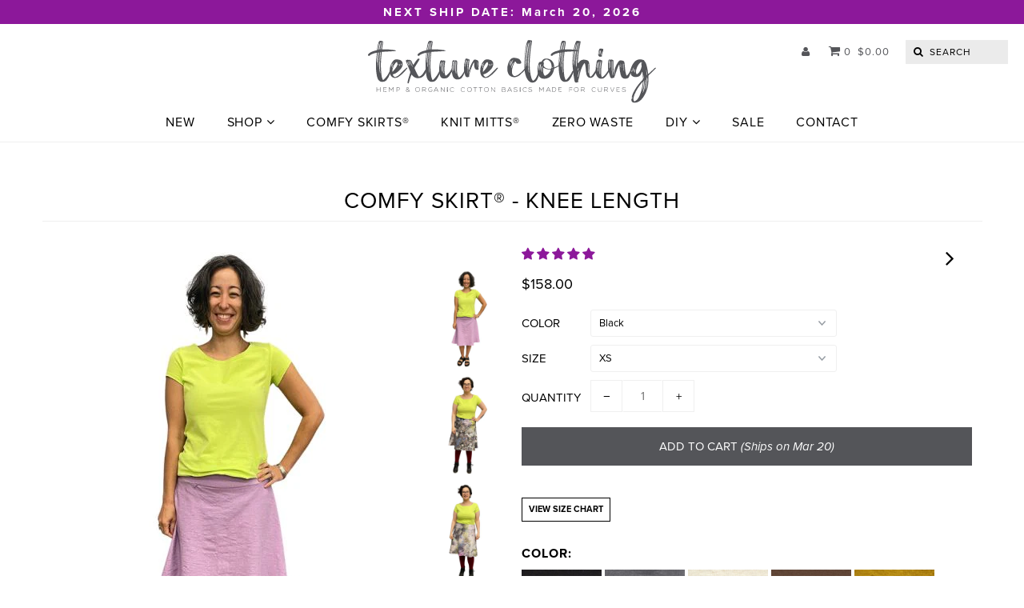

--- FILE ---
content_type: text/html; charset=utf-8
request_url: https://www.textureclothing.com/collections/comfy-skirts/products/comfy-skirt-knee-length
body_size: 42534
content:
<!DOCTYPE html>
<!--[if lt IE 7 ]><html class="ie ie6" lang="en"> <![endif]-->
<!--[if IE 7 ]><html class="ie ie7" lang="en"> <![endif]-->
<!--[if IE 8 ]><html class="ie ie8" lang="en"> <![endif]-->
<!--[if (gte IE 9)|!(IE)]><!--><html lang="en"> <!--<![endif]-->
<head>
  <meta charset="utf-8" />
  <meta name="p:domain_verify" content="6fefdcda1909363730a65f58bdaca0b7"/>
  <meta name="google-site-verification" content="jAG4XiH0yS6bZJxWK-RA8ZBinDcSRQpH9chhJeSvgno" />
  <meta name="p:domain_verify" content="6fefdcda1909363730a65f58bdaca0b7"/>

    
  
  <link href='//fonts.googleapis.com/css?family=Arvo:400,700' rel='stylesheet' type='text/css'>
    

  
  
  <link href='//fonts.googleapis.com/css?family=Glegoo' rel='stylesheet' type='text/css'>
  

  
  
  <link href='//fonts.googleapis.com/css?family=Lato:300,400,700' rel='stylesheet' type='text/css'>
    

  
  
  <link href='//fonts.googleapis.com/css?family=Lobster' rel='stylesheet' type='text/css'>
     

  
  
  <link href='//fonts.googleapis.com/css?family=Lobster+Two:400,700' rel='stylesheet' type='text/css'>
     

  
  
  <link href='//fonts.googleapis.com/css?family=Montserrat:400,700' rel='stylesheet' type='text/css'>
    

  
  
  <link href='//fonts.googleapis.com/css?family=Noticia+Text:400,700' rel='stylesheet' type='text/css'>
       

  
  
  <link href='//fonts.googleapis.com/css?family=Open+Sans:400,300,700' rel='stylesheet' type='text/css'>
    

  
  
  <link href='//fonts.googleapis.com/css?family=Open+Sans+Condensed:300,700' rel='stylesheet' type='text/css'>
  

  
  
  <link href='//fonts.googleapis.com/css?family=Oswald:400,300,700' rel='stylesheet' type='text/css'>
  

  
  
  <link href='//fonts.googleapis.com/css?family=PT+Sans:400,700' rel='stylesheet' type='text/css'>
      

  
  
  <link href='//fonts.googleapis.com/css?family=PT+Sans+Narrow:400,700' rel='stylesheet' type='text/css'>
   

  
  
  <link href='//fonts.googleapis.com/css?family=Questrial' rel='stylesheet' type='text/css'>
     

  
  
  <link href='//fonts.googleapis.com/css?family=Raleway:400,300,700' rel='stylesheet' type='text/css'>
      

  
  
  <link href='//fonts.googleapis.com/css?family=Roboto:400,500,300' rel='stylesheet' type='text/css'>
   

  
  
  <link href='//fonts.googleapis.com/css?family=Josefin+Sans:400,600,700,300' rel='stylesheet' type='text/css'>
   

  
  
  <link href='//fonts.googleapis.com/css?family=Source+Sans+Pro:400,600,300,700' rel='stylesheet' type='text/css'>
   
	<script src="https://use.typekit.net/rzt3ykm.js"></script>
	<script>try{Typekit.load({ async: true });}catch(e){}</script>
  

<meta property="og:type" content="product">
<meta property="og:title" content="Comfy Skirt® - Knee Length">
<meta property="og:url" content="https://www.textureclothing.com/products/comfy-skirt-knee-length">
<meta property="og:description" content="The Comfy Skirt®

This is how the story will go when you buy this practical skirt: you will wear the Comfy Skirt® for 5 days in a row. Your family and co-workers will begin to tease you. You will find yourself on this website again, buying the same skirt in another color. Please know that you are not alone! These skirts are just that good!
The Comfy Skirt® is a perfect transition skirt, watch it conquer the bike ride home, and move straight to commandeering the dance floor. Ditch the purse and stow your credit card and ID in the hidden pocket at the center front. That pocket is part of what makes the Comfy Skirt® the perfect travel skirt! The hidden pocket fits a passport, and its 4-way stretch allows for cozy, comfortable plane and train travel. The durable hemp fabric makes this skirt last for years. Read the reviews below!
If you&#39;re looking for something a little more lightweight and without a pocket, the Basic Skirt offers the same cut in a thinner organic cotton material. If you&#39;d like to show a little more or less leg, the Comfy Skirt® is also available in Mini, Micro Mini, and Long lengths!
52% hemp / 45% organic cotton / 3% lycra 


3.5&quot; waistband, stabilized with elastic 


Pocket at center front with invisible zipper (fits a passport)


A-line cut; hem at knee 


Knee-length hem 


Approx. measurements (every cutting differs slightly):waist :: 29&quot;(XS) 30&quot;(S) 32&quot;(M) 36&quot;(L) 38&quot;(XL) 40&quot;(XXL) 42&quot;(3XL)  hip ::  42&quot;(M)length :: 22.5&quot;(All Sizes) 


Questions about sizing? Ask us!
Questions about laundering? Read our blog post! 
Questions about shipping &amp;amp; returns? Click here.
 ">

<meta property="og:image" content="http://www.textureclothing.com/cdn/shop/files/Comfy_Skirt_Blossom_grande.jpg?v=1763301483">
<meta property="og:image:secure_url" content="https://www.textureclothing.com/cdn/shop/files/Comfy_Skirt_Blossom_grande.jpg?v=1763301483">

<meta property="og:image" content="http://www.textureclothing.com/cdn/shop/files/Ice-Dyed-Comfy-Skirt_grande.jpg?v=1763301483">
<meta property="og:image:secure_url" content="https://www.textureclothing.com/cdn/shop/files/Ice-Dyed-Comfy-Skirt_grande.jpg?v=1763301483">

<meta property="og:image" content="http://www.textureclothing.com/cdn/shop/files/Comfy-Skirt-Ice-Dyed_grande.jpg?v=1763301483">
<meta property="og:image:secure_url" content="https://www.textureclothing.com/cdn/shop/files/Comfy-Skirt-Ice-Dyed_grande.jpg?v=1763301483">

<meta property="og:price:amount" content="158.00">
<meta property="og:price:currency" content="USD">

<meta property="og:site_name" content="Texture Clothing">



<meta name="twitter:card" content="summary">


<meta name="twitter:site" content="@textureclothing">


<meta name="twitter:title" content="Comfy Skirt® - Knee Length">
<meta name="twitter:description" content="The Comfy Skirt®

This is how the story will go when you buy this practical skirt: you will wear the Comfy Skirt® for 5 days in a row. Your family and co-workers will begin to tease you. You will find">
<meta name="twitter:image" content="https://www.textureclothing.com/cdn/shop/files/Comfy_Skirt_Blossom_large.jpg?v=1763301483">
<meta name="twitter:image:width" content="480">
<meta name="twitter:image:height" content="480">


  <!-- Basic Page Needs
================================================== -->

  <title>Comfy Skirt® by Texture Clothing</title>
  
  <meta name="description" content="This Comfy Skirt® is our knee length version. Made from hemp and organic cotton, this is the most popular Comfy Skirt® in the collection! With a passport sized pocket, it&#39;s great for traveling. Made in the USA." />
  <meta name="format-detection" content="telephone=no">
  


  <link rel="canonical" href="https://www.textureclothing.com/products/comfy-skirt-knee-length" />


  <!-- CSS
================================================== -->

  <link href="//www.textureclothing.com/cdn/shop/t/10/assets/stylesheet.css?v=101104738978725760261696037565" rel="stylesheet" type="text/css" media="all" />
  <link href="//www.textureclothing.com/cdn/shop/t/10/assets/custom.scss.css?v=28685622965674433901685204787" rel="stylesheet" type="text/css" media="all" />
  <link href="//www.textureclothing.com/cdn/shop/t/10/assets/jquery.fs.selecter.css?v=143078545870252388101696037564" rel="stylesheet" type="text/css" media="all" />
  <link href="//www.textureclothing.com/cdn/shop/t/10/assets/font-awesome.css?v=56740405129602268521497547470" rel="stylesheet" type="text/css" media="all" />
  <link href="//www.textureclothing.com/cdn/shop/t/10/assets/queries.css?v=100278067401782191371726937235" rel="stylesheet" type="text/css" media="all" />
  <link href="//www.textureclothing.com/cdn/shop/t/10/assets/jquery.fancybox.css?v=87972350326961680431768928560" rel="stylesheet" type="text/css" media="all" />

  <!--[if IE 8 ]><link href="//www.textureclothing.com/cdn/shop/t/10/assets/ie8.css?v=83283943113059592831497547508" rel="stylesheet" type="text/css" media="all" /><![endif]-->
  <!--[if IE 7]><link href="//www.textureclothing.com/cdn/shop/t/10/assets/font-awesome-ie7.css?v=111952797986497000111497547470" rel="stylesheet" type="text/css" media="all" /><![endif]-->

  <!-- JS
================================================== -->

  <script src="//ajax.googleapis.com/ajax/libs/jquery/1.10.2/jquery.min.js"></script>
  <script src="//www.textureclothing.com/cdn/shop/t/10/assets/theme.js?v=24643433884054223761626545400" type="text/javascript"></script> 
  <script src="//www.textureclothing.com/cdn/shopifycloud/storefront/assets/themes_support/option_selection-b017cd28.js" type="text/javascript"></script>  

  

  
  <script src="//www.textureclothing.com/cdn/shop/t/10/assets/jquery.bxslider.min.js?v=80356390565452539891497547480" type="text/javascript"></script>
  

  <script src="//www.textureclothing.com/cdn/shop/t/10/assets/instafeed.js?v=96294543666516553161497547479" type="text/javascript"></script>


  <!--[if lt IE 9]>
<script src="//html5shim.googlecode.com/svn/trunk/html5.js"></script>
<![endif]-->

  <meta name="viewport" content="width=device-width, initial-scale=1">
  
  <script type='application/ld+json'> 
{
  "@context": "http://www.schema.org",
  "@type": "ClothingStore",
  "name": "Texture Clothing",
  "url": "https://www.textureclothing.com/",
  "sameAs": [
    "https://instagram.com/textureclothing",
    "https://plus.google.com/u/0/b/110315713679771844477/+textureclothingBellingham",
    "https://www.youtube.com/user/texturetree",
    "http://www.pinterest.com/textureclothing/",
    "http://twitter.com/textureclothing",
    "http://www.facebook.com/textureclothing"
  ],
  "logo": "https://cdn.shopify.com/s/files/1/0203/3158/t/7/assets/logo.png?1720893272768764339",
  "address": {
    "@type": "PostalAddress",
    "streetAddress": "1425 North State Street ",
    "addressLocality": "Bellingham ",
    "addressRegion": "WA ",
    "postalCode": "98225",
    "addressCountry": "USA"
  },
  "contactPoint": {
    "@type": "ContactPoint",
    "contactType": "customer support",
    "telephone": "+1(360)733-3351"
  }
}
 </script>

  <!-- Favicons
================================================== -->

  <link rel="apple-touch-icon" sizes="180x180" href="//www.textureclothing.com/cdn/shop/t/10/assets/apple-touch-icon.png?v=66351023971057825511572108510">
  <link rel="icon" type="image/png" sizes="32x32" href="//www.textureclothing.com/cdn/shop/t/10/assets/favicon-32x32.png?v=145673428911889894531572108511">
  <link rel="icon" type="image/png" sizes="16x16" href="//www.textureclothing.com/cdn/shop/t/10/assets/favicon-16x16.png?v=84483206031751796021572108511">
  <link rel="manifest" href="//www.textureclothing.com/cdn/shop/t/10/assets/site.webmanifest?v=28520019027173394721572108510">
  <link rel="mask-icon" href="//www.textureclothing.com/cdn/shop/t/10/assets/safari-pinned-tab.svg%22%20color=%22%235bbad?v=6567">
  <meta name="msapplication-TileColor" content="#da532c">
  <meta name="theme-color" content="#ffffff">

  
  
  <!-- lightbox http://lokeshdhakar.com/projects/lightbox2 -->
  <link href="//www.textureclothing.com/cdn/shop/t/10/assets/lightbox.css?v=101052813484514763791696037565" rel="stylesheet" type="text/css" media="all" />
  <script src="//www.textureclothing.com/cdn/shop/t/10/assets/lightbox.js?v=87822675957041363581497547508" type="text/javascript"></script>

  <script>window.performance && window.performance.mark && window.performance.mark('shopify.content_for_header.start');</script><meta name="google-site-verification" content="KXdurJvv98J5u4nvXeisQCUm1lkBpn5X9kXv4D8q5IY">
<meta id="shopify-digital-wallet" name="shopify-digital-wallet" content="/2033158/digital_wallets/dialog">
<meta name="shopify-checkout-api-token" content="00a0b3129654c4d0b88a235317c6010b">
<meta id="in-context-paypal-metadata" data-shop-id="2033158" data-venmo-supported="true" data-environment="production" data-locale="en_US" data-paypal-v4="true" data-currency="USD">
<link rel="alternate" type="application/json+oembed" href="https://www.textureclothing.com/products/comfy-skirt-knee-length.oembed">
<script async="async" src="/checkouts/internal/preloads.js?locale=en-US"></script>
<link rel="preconnect" href="https://shop.app" crossorigin="anonymous">
<script async="async" src="https://shop.app/checkouts/internal/preloads.js?locale=en-US&shop_id=2033158" crossorigin="anonymous"></script>
<script id="shopify-features" type="application/json">{"accessToken":"00a0b3129654c4d0b88a235317c6010b","betas":["rich-media-storefront-analytics"],"domain":"www.textureclothing.com","predictiveSearch":true,"shopId":2033158,"locale":"en"}</script>
<script>var Shopify = Shopify || {};
Shopify.shop = "texture-clothing.myshopify.com";
Shopify.locale = "en";
Shopify.currency = {"active":"USD","rate":"1.0"};
Shopify.country = "US";
Shopify.theme = {"name":"Icon [Production]","id":175985610,"schema_name":null,"schema_version":null,"theme_store_id":null,"role":"main"};
Shopify.theme.handle = "null";
Shopify.theme.style = {"id":null,"handle":null};
Shopify.cdnHost = "www.textureclothing.com/cdn";
Shopify.routes = Shopify.routes || {};
Shopify.routes.root = "/";</script>
<script type="module">!function(o){(o.Shopify=o.Shopify||{}).modules=!0}(window);</script>
<script>!function(o){function n(){var o=[];function n(){o.push(Array.prototype.slice.apply(arguments))}return n.q=o,n}var t=o.Shopify=o.Shopify||{};t.loadFeatures=n(),t.autoloadFeatures=n()}(window);</script>
<script>
  window.ShopifyPay = window.ShopifyPay || {};
  window.ShopifyPay.apiHost = "shop.app\/pay";
  window.ShopifyPay.redirectState = null;
</script>
<script id="shop-js-analytics" type="application/json">{"pageType":"product"}</script>
<script defer="defer" async type="module" src="//www.textureclothing.com/cdn/shopifycloud/shop-js/modules/v2/client.init-shop-cart-sync_BT-GjEfc.en.esm.js"></script>
<script defer="defer" async type="module" src="//www.textureclothing.com/cdn/shopifycloud/shop-js/modules/v2/chunk.common_D58fp_Oc.esm.js"></script>
<script defer="defer" async type="module" src="//www.textureclothing.com/cdn/shopifycloud/shop-js/modules/v2/chunk.modal_xMitdFEc.esm.js"></script>
<script type="module">
  await import("//www.textureclothing.com/cdn/shopifycloud/shop-js/modules/v2/client.init-shop-cart-sync_BT-GjEfc.en.esm.js");
await import("//www.textureclothing.com/cdn/shopifycloud/shop-js/modules/v2/chunk.common_D58fp_Oc.esm.js");
await import("//www.textureclothing.com/cdn/shopifycloud/shop-js/modules/v2/chunk.modal_xMitdFEc.esm.js");

  window.Shopify.SignInWithShop?.initShopCartSync?.({"fedCMEnabled":true,"windoidEnabled":true});

</script>
<script>
  window.Shopify = window.Shopify || {};
  if (!window.Shopify.featureAssets) window.Shopify.featureAssets = {};
  window.Shopify.featureAssets['shop-js'] = {"shop-cart-sync":["modules/v2/client.shop-cart-sync_DZOKe7Ll.en.esm.js","modules/v2/chunk.common_D58fp_Oc.esm.js","modules/v2/chunk.modal_xMitdFEc.esm.js"],"init-fed-cm":["modules/v2/client.init-fed-cm_B6oLuCjv.en.esm.js","modules/v2/chunk.common_D58fp_Oc.esm.js","modules/v2/chunk.modal_xMitdFEc.esm.js"],"shop-cash-offers":["modules/v2/client.shop-cash-offers_D2sdYoxE.en.esm.js","modules/v2/chunk.common_D58fp_Oc.esm.js","modules/v2/chunk.modal_xMitdFEc.esm.js"],"shop-login-button":["modules/v2/client.shop-login-button_QeVjl5Y3.en.esm.js","modules/v2/chunk.common_D58fp_Oc.esm.js","modules/v2/chunk.modal_xMitdFEc.esm.js"],"pay-button":["modules/v2/client.pay-button_DXTOsIq6.en.esm.js","modules/v2/chunk.common_D58fp_Oc.esm.js","modules/v2/chunk.modal_xMitdFEc.esm.js"],"shop-button":["modules/v2/client.shop-button_DQZHx9pm.en.esm.js","modules/v2/chunk.common_D58fp_Oc.esm.js","modules/v2/chunk.modal_xMitdFEc.esm.js"],"avatar":["modules/v2/client.avatar_BTnouDA3.en.esm.js"],"init-windoid":["modules/v2/client.init-windoid_CR1B-cfM.en.esm.js","modules/v2/chunk.common_D58fp_Oc.esm.js","modules/v2/chunk.modal_xMitdFEc.esm.js"],"init-shop-for-new-customer-accounts":["modules/v2/client.init-shop-for-new-customer-accounts_C_vY_xzh.en.esm.js","modules/v2/client.shop-login-button_QeVjl5Y3.en.esm.js","modules/v2/chunk.common_D58fp_Oc.esm.js","modules/v2/chunk.modal_xMitdFEc.esm.js"],"init-shop-email-lookup-coordinator":["modules/v2/client.init-shop-email-lookup-coordinator_BI7n9ZSv.en.esm.js","modules/v2/chunk.common_D58fp_Oc.esm.js","modules/v2/chunk.modal_xMitdFEc.esm.js"],"init-shop-cart-sync":["modules/v2/client.init-shop-cart-sync_BT-GjEfc.en.esm.js","modules/v2/chunk.common_D58fp_Oc.esm.js","modules/v2/chunk.modal_xMitdFEc.esm.js"],"shop-toast-manager":["modules/v2/client.shop-toast-manager_DiYdP3xc.en.esm.js","modules/v2/chunk.common_D58fp_Oc.esm.js","modules/v2/chunk.modal_xMitdFEc.esm.js"],"init-customer-accounts":["modules/v2/client.init-customer-accounts_D9ZNqS-Q.en.esm.js","modules/v2/client.shop-login-button_QeVjl5Y3.en.esm.js","modules/v2/chunk.common_D58fp_Oc.esm.js","modules/v2/chunk.modal_xMitdFEc.esm.js"],"init-customer-accounts-sign-up":["modules/v2/client.init-customer-accounts-sign-up_iGw4briv.en.esm.js","modules/v2/client.shop-login-button_QeVjl5Y3.en.esm.js","modules/v2/chunk.common_D58fp_Oc.esm.js","modules/v2/chunk.modal_xMitdFEc.esm.js"],"shop-follow-button":["modules/v2/client.shop-follow-button_CqMgW2wH.en.esm.js","modules/v2/chunk.common_D58fp_Oc.esm.js","modules/v2/chunk.modal_xMitdFEc.esm.js"],"checkout-modal":["modules/v2/client.checkout-modal_xHeaAweL.en.esm.js","modules/v2/chunk.common_D58fp_Oc.esm.js","modules/v2/chunk.modal_xMitdFEc.esm.js"],"shop-login":["modules/v2/client.shop-login_D91U-Q7h.en.esm.js","modules/v2/chunk.common_D58fp_Oc.esm.js","modules/v2/chunk.modal_xMitdFEc.esm.js"],"lead-capture":["modules/v2/client.lead-capture_BJmE1dJe.en.esm.js","modules/v2/chunk.common_D58fp_Oc.esm.js","modules/v2/chunk.modal_xMitdFEc.esm.js"],"payment-terms":["modules/v2/client.payment-terms_Ci9AEqFq.en.esm.js","modules/v2/chunk.common_D58fp_Oc.esm.js","modules/v2/chunk.modal_xMitdFEc.esm.js"]};
</script>
<script id="__st">var __st={"a":2033158,"offset":-28800,"reqid":"4f0cbc01-5bb5-4eb1-8fb3-6dbd8617dac9-1769149174","pageurl":"www.textureclothing.com\/collections\/comfy-skirts\/products\/comfy-skirt-knee-length","u":"bd403c6f3d87","p":"product","rtyp":"product","rid":318436569};</script>
<script>window.ShopifyPaypalV4VisibilityTracking = true;</script>
<script id="captcha-bootstrap">!function(){'use strict';const t='contact',e='account',n='new_comment',o=[[t,t],['blogs',n],['comments',n],[t,'customer']],c=[[e,'customer_login'],[e,'guest_login'],[e,'recover_customer_password'],[e,'create_customer']],r=t=>t.map((([t,e])=>`form[action*='/${t}']:not([data-nocaptcha='true']) input[name='form_type'][value='${e}']`)).join(','),a=t=>()=>t?[...document.querySelectorAll(t)].map((t=>t.form)):[];function s(){const t=[...o],e=r(t);return a(e)}const i='password',u='form_key',d=['recaptcha-v3-token','g-recaptcha-response','h-captcha-response',i],f=()=>{try{return window.sessionStorage}catch{return}},m='__shopify_v',_=t=>t.elements[u];function p(t,e,n=!1){try{const o=window.sessionStorage,c=JSON.parse(o.getItem(e)),{data:r}=function(t){const{data:e,action:n}=t;return t[m]||n?{data:e,action:n}:{data:t,action:n}}(c);for(const[e,n]of Object.entries(r))t.elements[e]&&(t.elements[e].value=n);n&&o.removeItem(e)}catch(o){console.error('form repopulation failed',{error:o})}}const l='form_type',E='cptcha';function T(t){t.dataset[E]=!0}const w=window,h=w.document,L='Shopify',v='ce_forms',y='captcha';let A=!1;((t,e)=>{const n=(g='f06e6c50-85a8-45c8-87d0-21a2b65856fe',I='https://cdn.shopify.com/shopifycloud/storefront-forms-hcaptcha/ce_storefront_forms_captcha_hcaptcha.v1.5.2.iife.js',D={infoText:'Protected by hCaptcha',privacyText:'Privacy',termsText:'Terms'},(t,e,n)=>{const o=w[L][v],c=o.bindForm;if(c)return c(t,g,e,D).then(n);var r;o.q.push([[t,g,e,D],n]),r=I,A||(h.body.append(Object.assign(h.createElement('script'),{id:'captcha-provider',async:!0,src:r})),A=!0)});var g,I,D;w[L]=w[L]||{},w[L][v]=w[L][v]||{},w[L][v].q=[],w[L][y]=w[L][y]||{},w[L][y].protect=function(t,e){n(t,void 0,e),T(t)},Object.freeze(w[L][y]),function(t,e,n,w,h,L){const[v,y,A,g]=function(t,e,n){const i=e?o:[],u=t?c:[],d=[...i,...u],f=r(d),m=r(i),_=r(d.filter((([t,e])=>n.includes(e))));return[a(f),a(m),a(_),s()]}(w,h,L),I=t=>{const e=t.target;return e instanceof HTMLFormElement?e:e&&e.form},D=t=>v().includes(t);t.addEventListener('submit',(t=>{const e=I(t);if(!e)return;const n=D(e)&&!e.dataset.hcaptchaBound&&!e.dataset.recaptchaBound,o=_(e),c=g().includes(e)&&(!o||!o.value);(n||c)&&t.preventDefault(),c&&!n&&(function(t){try{if(!f())return;!function(t){const e=f();if(!e)return;const n=_(t);if(!n)return;const o=n.value;o&&e.removeItem(o)}(t);const e=Array.from(Array(32),(()=>Math.random().toString(36)[2])).join('');!function(t,e){_(t)||t.append(Object.assign(document.createElement('input'),{type:'hidden',name:u})),t.elements[u].value=e}(t,e),function(t,e){const n=f();if(!n)return;const o=[...t.querySelectorAll(`input[type='${i}']`)].map((({name:t})=>t)),c=[...d,...o],r={};for(const[a,s]of new FormData(t).entries())c.includes(a)||(r[a]=s);n.setItem(e,JSON.stringify({[m]:1,action:t.action,data:r}))}(t,e)}catch(e){console.error('failed to persist form',e)}}(e),e.submit())}));const S=(t,e)=>{t&&!t.dataset[E]&&(n(t,e.some((e=>e===t))),T(t))};for(const o of['focusin','change'])t.addEventListener(o,(t=>{const e=I(t);D(e)&&S(e,y())}));const B=e.get('form_key'),M=e.get(l),P=B&&M;t.addEventListener('DOMContentLoaded',(()=>{const t=y();if(P)for(const e of t)e.elements[l].value===M&&p(e,B);[...new Set([...A(),...v().filter((t=>'true'===t.dataset.shopifyCaptcha))])].forEach((e=>S(e,t)))}))}(h,new URLSearchParams(w.location.search),n,t,e,['guest_login'])})(!0,!0)}();</script>
<script integrity="sha256-4kQ18oKyAcykRKYeNunJcIwy7WH5gtpwJnB7kiuLZ1E=" data-source-attribution="shopify.loadfeatures" defer="defer" src="//www.textureclothing.com/cdn/shopifycloud/storefront/assets/storefront/load_feature-a0a9edcb.js" crossorigin="anonymous"></script>
<script crossorigin="anonymous" defer="defer" src="//www.textureclothing.com/cdn/shopifycloud/storefront/assets/shopify_pay/storefront-65b4c6d7.js?v=20250812"></script>
<script data-source-attribution="shopify.dynamic_checkout.dynamic.init">var Shopify=Shopify||{};Shopify.PaymentButton=Shopify.PaymentButton||{isStorefrontPortableWallets:!0,init:function(){window.Shopify.PaymentButton.init=function(){};var t=document.createElement("script");t.src="https://www.textureclothing.com/cdn/shopifycloud/portable-wallets/latest/portable-wallets.en.js",t.type="module",document.head.appendChild(t)}};
</script>
<script data-source-attribution="shopify.dynamic_checkout.buyer_consent">
  function portableWalletsHideBuyerConsent(e){var t=document.getElementById("shopify-buyer-consent"),n=document.getElementById("shopify-subscription-policy-button");t&&n&&(t.classList.add("hidden"),t.setAttribute("aria-hidden","true"),n.removeEventListener("click",e))}function portableWalletsShowBuyerConsent(e){var t=document.getElementById("shopify-buyer-consent"),n=document.getElementById("shopify-subscription-policy-button");t&&n&&(t.classList.remove("hidden"),t.removeAttribute("aria-hidden"),n.addEventListener("click",e))}window.Shopify?.PaymentButton&&(window.Shopify.PaymentButton.hideBuyerConsent=portableWalletsHideBuyerConsent,window.Shopify.PaymentButton.showBuyerConsent=portableWalletsShowBuyerConsent);
</script>
<script data-source-attribution="shopify.dynamic_checkout.cart.bootstrap">document.addEventListener("DOMContentLoaded",(function(){function t(){return document.querySelector("shopify-accelerated-checkout-cart, shopify-accelerated-checkout")}if(t())Shopify.PaymentButton.init();else{new MutationObserver((function(e,n){t()&&(Shopify.PaymentButton.init(),n.disconnect())})).observe(document.body,{childList:!0,subtree:!0})}}));
</script>
<script id='scb4127' type='text/javascript' async='' src='https://www.textureclothing.com/cdn/shopifycloud/privacy-banner/storefront-banner.js'></script><link id="shopify-accelerated-checkout-styles" rel="stylesheet" media="screen" href="https://www.textureclothing.com/cdn/shopifycloud/portable-wallets/latest/accelerated-checkout-backwards-compat.css" crossorigin="anonymous">
<style id="shopify-accelerated-checkout-cart">
        #shopify-buyer-consent {
  margin-top: 1em;
  display: inline-block;
  width: 100%;
}

#shopify-buyer-consent.hidden {
  display: none;
}

#shopify-subscription-policy-button {
  background: none;
  border: none;
  padding: 0;
  text-decoration: underline;
  font-size: inherit;
  cursor: pointer;
}

#shopify-subscription-policy-button::before {
  box-shadow: none;
}

      </style>

<script>window.performance && window.performance.mark && window.performance.mark('shopify.content_for_header.end');</script>

  <link rel="next" href="/next"/>
  <link rel="prev" href="/prev"/>

  
<!-- Start of Judge.me Core -->
<link rel="dns-prefetch" href="https://cdn.judge.me/">
<script data-cfasync='false' class='jdgm-settings-script'>window.jdgmSettings={"pagination":5,"disable_web_reviews":false,"badge_no_review_text":"No reviews","badge_n_reviews_text":"{{ n }} review/reviews","badge_star_color":"#8c189a","hide_badge_preview_if_no_reviews":true,"badge_hide_text":false,"enforce_center_preview_badge":false,"widget_title":"Customer Reviews","widget_open_form_text":"Write a review","widget_close_form_text":"Cancel review","widget_refresh_page_text":"Refresh page","widget_summary_text":"Based on {{ number_of_reviews }} review/reviews","widget_no_review_text":"Be the first to write a review","widget_name_field_text":"Display name","widget_verified_name_field_text":"Verified Name (public)","widget_name_placeholder_text":"Display name","widget_required_field_error_text":"This field is required.","widget_email_field_text":"Email address","widget_verified_email_field_text":"Verified Email (private, can not be edited)","widget_email_placeholder_text":"Your email address","widget_email_field_error_text":"Please enter a valid email address.","widget_rating_field_text":"Rating","widget_review_title_field_text":"Review Title","widget_review_title_placeholder_text":"Give your review a title","widget_review_body_field_text":"Review content","widget_review_body_placeholder_text":"Start writing here...","widget_pictures_field_text":"Picture/Video (optional)","widget_submit_review_text":"Submit Review","widget_submit_verified_review_text":"Submit Verified Review","widget_submit_success_msg_with_auto_publish":"Thank you! Please refresh the page in a few moments to see your review. You can remove or edit your review by logging into \u003ca href='https://judge.me/login' target='_blank' rel='nofollow noopener'\u003eJudge.me\u003c/a\u003e","widget_submit_success_msg_no_auto_publish":"Thank you! Your review will be published as soon as it is approved by the shop admin. You can remove or edit your review by logging into \u003ca href='https://judge.me/login' target='_blank' rel='nofollow noopener'\u003eJudge.me\u003c/a\u003e","widget_show_default_reviews_out_of_total_text":"Showing {{ n_reviews_shown }} out of {{ n_reviews }} reviews.","widget_show_all_link_text":"Show all","widget_show_less_link_text":"Show less","widget_author_said_text":"{{ reviewer_name }} said:","widget_days_text":"{{ n }} days ago","widget_weeks_text":"{{ n }} week/weeks ago","widget_months_text":"{{ n }} month/months ago","widget_years_text":"{{ n }} year/years ago","widget_yesterday_text":"Yesterday","widget_today_text":"Today","widget_replied_text":"\u003e\u003e {{ shop_name }} replied:","widget_read_more_text":"Read more","widget_reviewer_name_as_initial":"","widget_rating_filter_color":"#8c189a","widget_rating_filter_see_all_text":"See all reviews","widget_sorting_most_recent_text":"Most Recent","widget_sorting_highest_rating_text":"Highest Rating","widget_sorting_lowest_rating_text":"Lowest Rating","widget_sorting_with_pictures_text":"Only Pictures","widget_sorting_most_helpful_text":"Most Helpful","widget_open_question_form_text":"Ask a question","widget_reviews_subtab_text":"Reviews","widget_questions_subtab_text":"Questions","widget_question_label_text":"Question","widget_answer_label_text":"Answer","widget_question_placeholder_text":"Write your question here","widget_submit_question_text":"Submit Question","widget_question_submit_success_text":"Thank you for your question! We will notify you once it gets answered.","widget_star_color":"#8c189a","verified_badge_text":"Verified","verified_badge_bg_color":"","verified_badge_text_color":"","verified_badge_placement":"left-of-reviewer-name","widget_review_max_height":"","widget_hide_border":false,"widget_social_share":false,"widget_thumb":true,"widget_review_location_show":true,"widget_location_format":"country_state_iso_code","all_reviews_include_out_of_store_products":true,"all_reviews_out_of_store_text":"(out of store)","all_reviews_pagination":100,"all_reviews_product_name_prefix_text":"about","enable_review_pictures":true,"enable_question_anwser":false,"widget_theme":"leex","review_date_format":"mm/dd/yyyy","default_sort_method":"most-recent","widget_product_reviews_subtab_text":"Product Reviews","widget_shop_reviews_subtab_text":"Shop Reviews","widget_other_products_reviews_text":"Reviews for other products","widget_store_reviews_subtab_text":"Store reviews","widget_no_store_reviews_text":"This store hasn't received any reviews yet","widget_web_restriction_product_reviews_text":"This product hasn't received any reviews yet","widget_no_items_text":"No items found","widget_show_more_text":"Show more","widget_write_a_store_review_text":"Write a Store Review","widget_other_languages_heading":"Reviews in Other Languages","widget_translate_review_text":"Translate review to {{ language }}","widget_translating_review_text":"Translating...","widget_show_original_translation_text":"Show original ({{ language }})","widget_translate_review_failed_text":"Review couldn't be translated.","widget_translate_review_retry_text":"Retry","widget_translate_review_try_again_later_text":"Try again later","show_product_url_for_grouped_product":false,"widget_sorting_pictures_first_text":"Pictures First","show_pictures_on_all_rev_page_mobile":false,"show_pictures_on_all_rev_page_desktop":false,"floating_tab_hide_mobile_install_preference":false,"floating_tab_button_name":"★ Reviews","floating_tab_title":"Let customers speak for us","floating_tab_button_color":"","floating_tab_button_background_color":"","floating_tab_url":"","floating_tab_url_enabled":false,"floating_tab_tab_style":"text","all_reviews_text_badge_text":"Customers rate us {{ shop.metafields.judgeme.all_reviews_rating | round: 1 }}/5 based on {{ shop.metafields.judgeme.all_reviews_count }} reviews.","all_reviews_text_badge_text_branded_style":"{{ shop.metafields.judgeme.all_reviews_rating | round: 1 }} out of 5 stars based on {{ shop.metafields.judgeme.all_reviews_count }} reviews","is_all_reviews_text_badge_a_link":false,"show_stars_for_all_reviews_text_badge":false,"all_reviews_text_badge_url":"","all_reviews_text_style":"text","all_reviews_text_color_style":"judgeme_brand_color","all_reviews_text_color":"#108474","all_reviews_text_show_jm_brand":true,"featured_carousel_show_header":true,"featured_carousel_title":"Let customers speak for us","testimonials_carousel_title":"Customers are saying","videos_carousel_title":"Real customer stories","cards_carousel_title":"Customers are saying","featured_carousel_count_text":"from {{ n }} reviews","featured_carousel_add_link_to_all_reviews_page":false,"featured_carousel_url":"","featured_carousel_show_images":true,"featured_carousel_autoslide_interval":5,"featured_carousel_arrows_on_the_sides":false,"featured_carousel_height":250,"featured_carousel_width":80,"featured_carousel_image_size":0,"featured_carousel_image_height":250,"featured_carousel_arrow_color":"#eeeeee","verified_count_badge_style":"vintage","verified_count_badge_orientation":"horizontal","verified_count_badge_color_style":"judgeme_brand_color","verified_count_badge_color":"#108474","is_verified_count_badge_a_link":false,"verified_count_badge_url":"","verified_count_badge_show_jm_brand":true,"widget_rating_preset_default":5,"widget_first_sub_tab":"product-reviews","widget_show_histogram":true,"widget_histogram_use_custom_color":true,"widget_pagination_use_custom_color":false,"widget_star_use_custom_color":true,"widget_verified_badge_use_custom_color":false,"widget_write_review_use_custom_color":false,"picture_reminder_submit_button":"Upload Pictures","enable_review_videos":true,"mute_video_by_default":true,"widget_sorting_videos_first_text":"Videos First","widget_review_pending_text":"Pending","featured_carousel_items_for_large_screen":3,"social_share_options_order":"Facebook,Twitter","remove_microdata_snippet":false,"disable_json_ld":false,"enable_json_ld_products":false,"preview_badge_show_question_text":false,"preview_badge_no_question_text":"No questions","preview_badge_n_question_text":"{{ number_of_questions }} question/questions","qa_badge_show_icon":false,"qa_badge_position":"same-row","remove_judgeme_branding":true,"widget_add_search_bar":false,"widget_search_bar_placeholder":"Search","widget_sorting_verified_only_text":"Verified only","featured_carousel_theme":"default","featured_carousel_show_rating":true,"featured_carousel_show_title":true,"featured_carousel_show_body":true,"featured_carousel_show_date":false,"featured_carousel_show_reviewer":true,"featured_carousel_show_product":false,"featured_carousel_header_background_color":"#108474","featured_carousel_header_text_color":"#ffffff","featured_carousel_name_product_separator":"reviewed","featured_carousel_full_star_background":"#108474","featured_carousel_empty_star_background":"#dadada","featured_carousel_vertical_theme_background":"#f9fafb","featured_carousel_verified_badge_enable":false,"featured_carousel_verified_badge_color":"#108474","featured_carousel_border_style":"round","featured_carousel_review_line_length_limit":3,"featured_carousel_more_reviews_button_text":"Read more reviews","featured_carousel_view_product_button_text":"View product","all_reviews_page_load_reviews_on":"scroll","all_reviews_page_load_more_text":"Load More Reviews","disable_fb_tab_reviews":false,"enable_ajax_cdn_cache":false,"widget_public_name_text":"displayed publicly like","default_reviewer_name":"John Smith","default_reviewer_name_has_non_latin":true,"widget_reviewer_anonymous":"Anonymous","medals_widget_title":"Judge.me Review Medals","medals_widget_background_color":"#f9fafb","medals_widget_position":"footer_all_pages","medals_widget_border_color":"#f9fafb","medals_widget_verified_text_position":"left","medals_widget_use_monochromatic_version":false,"medals_widget_elements_color":"#108474","show_reviewer_avatar":true,"widget_invalid_yt_video_url_error_text":"Not a YouTube video URL","widget_max_length_field_error_text":"Please enter no more than {0} characters.","widget_show_country_flag":false,"widget_show_collected_via_shop_app":true,"widget_verified_by_shop_badge_style":"light","widget_verified_by_shop_text":"Verified by Shop","widget_show_photo_gallery":false,"widget_load_with_code_splitting":true,"widget_ugc_install_preference":false,"widget_ugc_title":"Made by us, Shared by you","widget_ugc_subtitle":"Tag us to see your picture featured in our page","widget_ugc_arrows_color":"#ffffff","widget_ugc_primary_button_text":"Buy Now","widget_ugc_primary_button_background_color":"#108474","widget_ugc_primary_button_text_color":"#ffffff","widget_ugc_primary_button_border_width":"0","widget_ugc_primary_button_border_style":"none","widget_ugc_primary_button_border_color":"#108474","widget_ugc_primary_button_border_radius":"25","widget_ugc_secondary_button_text":"Load More","widget_ugc_secondary_button_background_color":"#ffffff","widget_ugc_secondary_button_text_color":"#108474","widget_ugc_secondary_button_border_width":"2","widget_ugc_secondary_button_border_style":"solid","widget_ugc_secondary_button_border_color":"#108474","widget_ugc_secondary_button_border_radius":"25","widget_ugc_reviews_button_text":"View Reviews","widget_ugc_reviews_button_background_color":"#ffffff","widget_ugc_reviews_button_text_color":"#108474","widget_ugc_reviews_button_border_width":"2","widget_ugc_reviews_button_border_style":"solid","widget_ugc_reviews_button_border_color":"#108474","widget_ugc_reviews_button_border_radius":"25","widget_ugc_reviews_button_link_to":"judgeme-reviews-page","widget_ugc_show_post_date":true,"widget_ugc_max_width":"800","widget_rating_metafield_value_type":true,"widget_primary_color":"#108474","widget_enable_secondary_color":false,"widget_secondary_color":"#edf5f5","widget_summary_average_rating_text":"{{ average_rating }} out of 5","widget_media_grid_title":"Customer photos \u0026 videos","widget_media_grid_see_more_text":"See more","widget_round_style":false,"widget_show_product_medals":true,"widget_verified_by_judgeme_text":"Verified by Judge.me","widget_show_store_medals":true,"widget_verified_by_judgeme_text_in_store_medals":"Verified by Judge.me","widget_media_field_exceed_quantity_message":"Sorry, we can only accept {{ max_media }} for one review.","widget_media_field_exceed_limit_message":"{{ file_name }} is too large, please select a {{ media_type }} less than {{ size_limit }}MB.","widget_review_submitted_text":"Review Submitted!","widget_question_submitted_text":"Question Submitted!","widget_close_form_text_question":"Cancel","widget_write_your_answer_here_text":"Write your answer here","widget_enabled_branded_link":true,"widget_show_collected_by_judgeme":false,"widget_reviewer_name_color":"","widget_write_review_text_color":"","widget_write_review_bg_color":"","widget_collected_by_judgeme_text":"collected by Judge.me","widget_pagination_type":"standard","widget_load_more_text":"Load More","widget_load_more_color":"#108474","widget_full_review_text":"Full Review","widget_read_more_reviews_text":"Read More Reviews","widget_read_questions_text":"Read Questions","widget_questions_and_answers_text":"Questions \u0026 Answers","widget_verified_by_text":"Verified by","widget_verified_text":"Verified","widget_number_of_reviews_text":"{{ number_of_reviews }} reviews","widget_back_button_text":"Back","widget_next_button_text":"Next","widget_custom_forms_filter_button":"Filters","custom_forms_style":"vertical","widget_show_review_information":false,"how_reviews_are_collected":"How reviews are collected?","widget_show_review_keywords":false,"widget_gdpr_statement":"How we use your data: We'll only contact you about the review you left, and only if necessary. By submitting your review, you agree to Judge.me's \u003ca href='https://judge.me/terms' target='_blank' rel='nofollow noopener'\u003eterms\u003c/a\u003e, \u003ca href='https://judge.me/privacy' target='_blank' rel='nofollow noopener'\u003eprivacy\u003c/a\u003e and \u003ca href='https://judge.me/content-policy' target='_blank' rel='nofollow noopener'\u003econtent\u003c/a\u003e policies.","widget_multilingual_sorting_enabled":false,"widget_translate_review_content_enabled":false,"widget_translate_review_content_method":"manual","popup_widget_review_selection":"automatically_with_pictures","popup_widget_round_border_style":true,"popup_widget_show_title":true,"popup_widget_show_body":true,"popup_widget_show_reviewer":false,"popup_widget_show_product":true,"popup_widget_show_pictures":true,"popup_widget_use_review_picture":true,"popup_widget_show_on_home_page":true,"popup_widget_show_on_product_page":true,"popup_widget_show_on_collection_page":true,"popup_widget_show_on_cart_page":true,"popup_widget_position":"bottom_left","popup_widget_first_review_delay":5,"popup_widget_duration":5,"popup_widget_interval":5,"popup_widget_review_count":5,"popup_widget_hide_on_mobile":true,"review_snippet_widget_round_border_style":true,"review_snippet_widget_card_color":"#FFFFFF","review_snippet_widget_slider_arrows_background_color":"#FFFFFF","review_snippet_widget_slider_arrows_color":"#000000","review_snippet_widget_star_color":"#108474","show_product_variant":false,"all_reviews_product_variant_label_text":"Variant: ","widget_show_verified_branding":false,"widget_ai_summary_title":"Customers say","widget_ai_summary_disclaimer":"AI-powered review summary based on recent customer reviews","widget_show_ai_summary":false,"widget_show_ai_summary_bg":false,"widget_show_review_title_input":true,"redirect_reviewers_invited_via_email":"review_widget","request_store_review_after_product_review":false,"request_review_other_products_in_order":false,"review_form_color_scheme":"default","review_form_corner_style":"square","review_form_star_color":{},"review_form_text_color":"#333333","review_form_background_color":"#ffffff","review_form_field_background_color":"#fafafa","review_form_button_color":{},"review_form_button_text_color":"#ffffff","review_form_modal_overlay_color":"#000000","review_content_screen_title_text":"How would you rate this product?","review_content_introduction_text":"We would love it if you would share a bit about your experience.","store_review_form_title_text":"How would you rate this store?","store_review_form_introduction_text":"We would love it if you would share a bit about your experience.","show_review_guidance_text":true,"one_star_review_guidance_text":"Poor","five_star_review_guidance_text":"Great","customer_information_screen_title_text":"About you","customer_information_introduction_text":"Please tell us more about you.","custom_questions_screen_title_text":"Your experience in more detail","custom_questions_introduction_text":"Here are a few questions to help us understand more about your experience.","review_submitted_screen_title_text":"Thanks for your review!","review_submitted_screen_thank_you_text":"We are processing it and it will appear on the store soon.","review_submitted_screen_email_verification_text":"Please confirm your email by clicking the link we just sent you. This helps us keep reviews authentic.","review_submitted_request_store_review_text":"Would you like to share your experience of shopping with us?","review_submitted_review_other_products_text":"Would you like to review these products?","store_review_screen_title_text":"Would you like to share your experience of shopping with us?","store_review_introduction_text":"We value your feedback and use it to improve. Please share any thoughts or suggestions you have.","reviewer_media_screen_title_picture_text":"Share a picture","reviewer_media_introduction_picture_text":"Upload a photo to support your review.","reviewer_media_screen_title_video_text":"Share a video","reviewer_media_introduction_video_text":"Upload a video to support your review.","reviewer_media_screen_title_picture_or_video_text":"Share a picture or video","reviewer_media_introduction_picture_or_video_text":"Upload a photo or video to support your review.","reviewer_media_youtube_url_text":"Paste your Youtube URL here","advanced_settings_next_step_button_text":"Next","advanced_settings_close_review_button_text":"Close","modal_write_review_flow":false,"write_review_flow_required_text":"Required","write_review_flow_privacy_message_text":"We respect your privacy.","write_review_flow_anonymous_text":"Post review as anonymous","write_review_flow_visibility_text":"This won't be visible to other customers.","write_review_flow_multiple_selection_help_text":"Select as many as you like","write_review_flow_single_selection_help_text":"Select one option","write_review_flow_required_field_error_text":"This field is required","write_review_flow_invalid_email_error_text":"Please enter a valid email address","write_review_flow_max_length_error_text":"Max. {{ max_length }} characters.","write_review_flow_media_upload_text":"\u003cb\u003eClick to upload\u003c/b\u003e or drag and drop","write_review_flow_gdpr_statement":"We'll only contact you about your review if necessary. By submitting your review, you agree to our \u003ca href='https://judge.me/terms' target='_blank' rel='nofollow noopener'\u003eterms and conditions\u003c/a\u003e and \u003ca href='https://judge.me/privacy' target='_blank' rel='nofollow noopener'\u003eprivacy policy\u003c/a\u003e.","rating_only_reviews_enabled":false,"show_negative_reviews_help_screen":false,"new_review_flow_help_screen_rating_threshold":3,"negative_review_resolution_screen_title_text":"Tell us more","negative_review_resolution_text":"Your experience matters to us. If there were issues with your purchase, we're here to help. Feel free to reach out to us, we'd love the opportunity to make things right.","negative_review_resolution_button_text":"Contact us","negative_review_resolution_proceed_with_review_text":"Leave a review","negative_review_resolution_subject":"Issue with purchase from {{ shop_name }}.{{ order_name }}","preview_badge_collection_page_install_status":false,"widget_review_custom_css":"","preview_badge_custom_css":"","preview_badge_stars_count":"5-stars","featured_carousel_custom_css":"","floating_tab_custom_css":"","all_reviews_widget_custom_css":"","medals_widget_custom_css":"","verified_badge_custom_css":"","all_reviews_text_custom_css":"","transparency_badges_collected_via_store_invite":false,"transparency_badges_from_another_provider":false,"transparency_badges_collected_from_store_visitor":false,"transparency_badges_collected_by_verified_review_provider":false,"transparency_badges_earned_reward":false,"transparency_badges_collected_via_store_invite_text":"Review collected via store invitation","transparency_badges_from_another_provider_text":"Review collected from another provider","transparency_badges_collected_from_store_visitor_text":"Review collected from a store visitor","transparency_badges_written_in_google_text":"Review written in Google","transparency_badges_written_in_etsy_text":"Review written in Etsy","transparency_badges_written_in_shop_app_text":"Review written in Shop App","transparency_badges_earned_reward_text":"Review earned a reward for future purchase","product_review_widget_per_page":10,"widget_store_review_label_text":"Review about the store","checkout_comment_extension_title_on_product_page":"Customer Comments","checkout_comment_extension_num_latest_comment_show":5,"checkout_comment_extension_format":"name_and_timestamp","checkout_comment_customer_name":"last_initial","checkout_comment_comment_notification":true,"preview_badge_collection_page_install_preference":true,"preview_badge_home_page_install_preference":false,"preview_badge_product_page_install_preference":true,"review_widget_install_preference":"above-related","review_carousel_install_preference":false,"floating_reviews_tab_install_preference":"none","verified_reviews_count_badge_install_preference":false,"all_reviews_text_install_preference":false,"review_widget_best_location":false,"judgeme_medals_install_preference":false,"review_widget_revamp_enabled":false,"review_widget_qna_enabled":false,"review_widget_header_theme":"minimal","review_widget_widget_title_enabled":true,"review_widget_header_text_size":"medium","review_widget_header_text_weight":"regular","review_widget_average_rating_style":"compact","review_widget_bar_chart_enabled":true,"review_widget_bar_chart_type":"numbers","review_widget_bar_chart_style":"standard","review_widget_expanded_media_gallery_enabled":false,"review_widget_reviews_section_theme":"standard","review_widget_image_style":"thumbnails","review_widget_review_image_ratio":"square","review_widget_stars_size":"medium","review_widget_verified_badge":"standard_text","review_widget_review_title_text_size":"medium","review_widget_review_text_size":"medium","review_widget_review_text_length":"medium","review_widget_number_of_columns_desktop":3,"review_widget_carousel_transition_speed":5,"review_widget_custom_questions_answers_display":"always","review_widget_button_text_color":"#FFFFFF","review_widget_text_color":"#000000","review_widget_lighter_text_color":"#7B7B7B","review_widget_corner_styling":"soft","review_widget_review_word_singular":"review","review_widget_review_word_plural":"reviews","review_widget_voting_label":"Helpful?","review_widget_shop_reply_label":"Reply from {{ shop_name }}:","review_widget_filters_title":"Filters","qna_widget_question_word_singular":"Question","qna_widget_question_word_plural":"Questions","qna_widget_answer_reply_label":"Answer from {{ answerer_name }}:","qna_content_screen_title_text":"Ask a question about this product","qna_widget_question_required_field_error_text":"Please enter your question.","qna_widget_flow_gdpr_statement":"We'll only contact you about your question if necessary. By submitting your question, you agree to our \u003ca href='https://judge.me/terms' target='_blank' rel='nofollow noopener'\u003eterms and conditions\u003c/a\u003e and \u003ca href='https://judge.me/privacy' target='_blank' rel='nofollow noopener'\u003eprivacy policy\u003c/a\u003e.","qna_widget_question_submitted_text":"Thanks for your question!","qna_widget_close_form_text_question":"Close","qna_widget_question_submit_success_text":"We’ll notify you by email when your question is answered.","all_reviews_widget_v2025_enabled":false,"all_reviews_widget_v2025_header_theme":"default","all_reviews_widget_v2025_widget_title_enabled":true,"all_reviews_widget_v2025_header_text_size":"medium","all_reviews_widget_v2025_header_text_weight":"regular","all_reviews_widget_v2025_average_rating_style":"compact","all_reviews_widget_v2025_bar_chart_enabled":true,"all_reviews_widget_v2025_bar_chart_type":"numbers","all_reviews_widget_v2025_bar_chart_style":"standard","all_reviews_widget_v2025_expanded_media_gallery_enabled":false,"all_reviews_widget_v2025_show_store_medals":true,"all_reviews_widget_v2025_show_photo_gallery":true,"all_reviews_widget_v2025_show_review_keywords":false,"all_reviews_widget_v2025_show_ai_summary":false,"all_reviews_widget_v2025_show_ai_summary_bg":false,"all_reviews_widget_v2025_add_search_bar":false,"all_reviews_widget_v2025_default_sort_method":"most-recent","all_reviews_widget_v2025_reviews_per_page":10,"all_reviews_widget_v2025_reviews_section_theme":"default","all_reviews_widget_v2025_image_style":"thumbnails","all_reviews_widget_v2025_review_image_ratio":"square","all_reviews_widget_v2025_stars_size":"medium","all_reviews_widget_v2025_verified_badge":"bold_badge","all_reviews_widget_v2025_review_title_text_size":"medium","all_reviews_widget_v2025_review_text_size":"medium","all_reviews_widget_v2025_review_text_length":"medium","all_reviews_widget_v2025_number_of_columns_desktop":3,"all_reviews_widget_v2025_carousel_transition_speed":5,"all_reviews_widget_v2025_custom_questions_answers_display":"always","all_reviews_widget_v2025_show_product_variant":false,"all_reviews_widget_v2025_show_reviewer_avatar":true,"all_reviews_widget_v2025_reviewer_name_as_initial":"","all_reviews_widget_v2025_review_location_show":false,"all_reviews_widget_v2025_location_format":"","all_reviews_widget_v2025_show_country_flag":false,"all_reviews_widget_v2025_verified_by_shop_badge_style":"light","all_reviews_widget_v2025_social_share":false,"all_reviews_widget_v2025_social_share_options_order":"Facebook,Twitter,LinkedIn,Pinterest","all_reviews_widget_v2025_pagination_type":"standard","all_reviews_widget_v2025_button_text_color":"#FFFFFF","all_reviews_widget_v2025_text_color":"#000000","all_reviews_widget_v2025_lighter_text_color":"#7B7B7B","all_reviews_widget_v2025_corner_styling":"soft","all_reviews_widget_v2025_title":"Customer reviews","all_reviews_widget_v2025_ai_summary_title":"Customers say about this store","all_reviews_widget_v2025_no_review_text":"Be the first to write a review","platform":"shopify","branding_url":"https://app.judge.me/reviews/stores/www.textureclothing.com","branding_text":"Powered by Judge.me","locale":"en","reply_name":"Texture Clothing","widget_version":"2.1","footer":true,"autopublish":false,"review_dates":true,"enable_custom_form":false,"shop_use_review_site":true,"shop_locale":"en","enable_multi_locales_translations":true,"show_review_title_input":true,"review_verification_email_status":"always","can_be_branded":true,"reply_name_text":"Texture Clothing"};</script> <style class='jdgm-settings-style'>.jdgm-xx{left:0}:not(.jdgm-prev-badge__stars)>.jdgm-star{color:#8c189a}.jdgm-histogram .jdgm-star.jdgm-star{color:#8c189a}.jdgm-preview-badge .jdgm-star.jdgm-star{color:#8c189a}.jdgm-histogram .jdgm-histogram__bar-content{background:#8c189a}.jdgm-histogram .jdgm-histogram__bar:after{background:#8c189a}.jdgm-prev-badge[data-average-rating='0.00']{display:none !important}.jdgm-author-all-initials{display:none !important}.jdgm-author-last-initial{display:none !important}.jdgm-rev-widg__title{visibility:hidden}.jdgm-rev-widg__summary-text{visibility:hidden}.jdgm-prev-badge__text{visibility:hidden}.jdgm-rev__replier:before{content:'Texture Clothing'}.jdgm-rev__prod-link-prefix:before{content:'about'}.jdgm-rev__variant-label:before{content:'Variant: '}.jdgm-rev__out-of-store-text:before{content:'(out of store)'}@media only screen and (min-width: 768px){.jdgm-rev__pics .jdgm-rev_all-rev-page-picture-separator,.jdgm-rev__pics .jdgm-rev__product-picture{display:none}}@media only screen and (max-width: 768px){.jdgm-rev__pics .jdgm-rev_all-rev-page-picture-separator,.jdgm-rev__pics .jdgm-rev__product-picture{display:none}}.jdgm-preview-badge[data-template="index"]{display:none !important}.jdgm-verified-count-badget[data-from-snippet="true"]{display:none !important}.jdgm-carousel-wrapper[data-from-snippet="true"]{display:none !important}.jdgm-all-reviews-text[data-from-snippet="true"]{display:none !important}.jdgm-medals-section[data-from-snippet="true"]{display:none !important}.jdgm-ugc-media-wrapper[data-from-snippet="true"]{display:none !important}.jdgm-rev__transparency-badge[data-badge-type="review_collected_via_store_invitation"]{display:none !important}.jdgm-rev__transparency-badge[data-badge-type="review_collected_from_another_provider"]{display:none !important}.jdgm-rev__transparency-badge[data-badge-type="review_collected_from_store_visitor"]{display:none !important}.jdgm-rev__transparency-badge[data-badge-type="review_written_in_etsy"]{display:none !important}.jdgm-rev__transparency-badge[data-badge-type="review_written_in_google_business"]{display:none !important}.jdgm-rev__transparency-badge[data-badge-type="review_written_in_shop_app"]{display:none !important}.jdgm-rev__transparency-badge[data-badge-type="review_earned_for_future_purchase"]{display:none !important}
</style> <style class='jdgm-settings-style'></style> <script data-cfasync="false" type="text/javascript" async src="https://cdnwidget.judge.me/shopify_v2/leex.js" id="judgeme_widget_leex_js"></script>
<link id="judgeme_widget_leex_css" rel="stylesheet" type="text/css" media="nope!" onload="this.media='all'" href="https://cdnwidget.judge.me/shopify_v2/leex.css">

  
  
  
  <style class='jdgm-miracle-styles'>
  @-webkit-keyframes jdgm-spin{0%{-webkit-transform:rotate(0deg);-ms-transform:rotate(0deg);transform:rotate(0deg)}100%{-webkit-transform:rotate(359deg);-ms-transform:rotate(359deg);transform:rotate(359deg)}}@keyframes jdgm-spin{0%{-webkit-transform:rotate(0deg);-ms-transform:rotate(0deg);transform:rotate(0deg)}100%{-webkit-transform:rotate(359deg);-ms-transform:rotate(359deg);transform:rotate(359deg)}}@font-face{font-family:'JudgemeStar';src:url("[data-uri]") format("woff");font-weight:normal;font-style:normal}.jdgm-star{font-family:'JudgemeStar';display:inline !important;text-decoration:none !important;padding:0 4px 0 0 !important;margin:0 !important;font-weight:bold;opacity:1;-webkit-font-smoothing:antialiased;-moz-osx-font-smoothing:grayscale}.jdgm-star:hover{opacity:1}.jdgm-star:last-of-type{padding:0 !important}.jdgm-star.jdgm--on:before{content:"\e000"}.jdgm-star.jdgm--off:before{content:"\e001"}.jdgm-star.jdgm--half:before{content:"\e002"}.jdgm-widget *{margin:0;line-height:1.4;-webkit-box-sizing:border-box;-moz-box-sizing:border-box;box-sizing:border-box;-webkit-overflow-scrolling:touch}.jdgm-hidden{display:none !important;visibility:hidden !important}.jdgm-temp-hidden{display:none}.jdgm-spinner{width:40px;height:40px;margin:auto;border-radius:50%;border-top:2px solid #eee;border-right:2px solid #eee;border-bottom:2px solid #eee;border-left:2px solid #ccc;-webkit-animation:jdgm-spin 0.8s infinite linear;animation:jdgm-spin 0.8s infinite linear}.jdgm-prev-badge{display:block !important}

</style>


  
  
   


<script data-cfasync='false' class='jdgm-script'>
!function(e){window.jdgm=window.jdgm||{},jdgm.CDN_HOST="https://cdn.judge.me/",
jdgm.docReady=function(d){(e.attachEvent?"complete"===e.readyState:"loading"!==e.readyState)?
setTimeout(d,0):e.addEventListener("DOMContentLoaded",d)},jdgm.loadCSS=function(d,t,o,s){
!o&&jdgm.loadCSS.requestedUrls.indexOf(d)>=0||(jdgm.loadCSS.requestedUrls.push(d),
(s=e.createElement("link")).rel="stylesheet",s.class="jdgm-stylesheet",s.media="nope!",
s.href=d,s.onload=function(){this.media="all",t&&setTimeout(t)},e.body.appendChild(s))},
jdgm.loadCSS.requestedUrls=[],jdgm.docReady(function(){(window.jdgmLoadCSS||e.querySelectorAll(
".jdgm-widget, .jdgm-all-reviews-page").length>0)&&(jdgmSettings.widget_load_with_code_splitting?
parseFloat(jdgmSettings.widget_version)>=3?jdgm.loadCSS(jdgm.CDN_HOST+"widget_v3/base.css"):
jdgm.loadCSS(jdgm.CDN_HOST+"widget/base.css"):jdgm.loadCSS(jdgm.CDN_HOST+"shopify_v2.css"))})}(document);
</script>
<script async data-cfasync="false" type="text/javascript" src="https://cdn.judge.me/loader.js"></script>

<noscript><link rel="stylesheet" type="text/css" media="all" href="https://cdn.judge.me/shopify_v2.css"></noscript>
<!-- End of Judge.me Core -->


<!-- BEGIN app block: shopify://apps/klaviyo-email-marketing-sms/blocks/klaviyo-onsite-embed/2632fe16-c075-4321-a88b-50b567f42507 -->












  <script async src="https://static.klaviyo.com/onsite/js/JRTKwY/klaviyo.js?company_id=JRTKwY"></script>
  <script>!function(){if(!window.klaviyo){window._klOnsite=window._klOnsite||[];try{window.klaviyo=new Proxy({},{get:function(n,i){return"push"===i?function(){var n;(n=window._klOnsite).push.apply(n,arguments)}:function(){for(var n=arguments.length,o=new Array(n),w=0;w<n;w++)o[w]=arguments[w];var t="function"==typeof o[o.length-1]?o.pop():void 0,e=new Promise((function(n){window._klOnsite.push([i].concat(o,[function(i){t&&t(i),n(i)}]))}));return e}}})}catch(n){window.klaviyo=window.klaviyo||[],window.klaviyo.push=function(){var n;(n=window._klOnsite).push.apply(n,arguments)}}}}();</script>

  
    <script id="viewed_product">
      if (item == null) {
        var _learnq = _learnq || [];

        var MetafieldReviews = null
        var MetafieldYotpoRating = null
        var MetafieldYotpoCount = null
        var MetafieldLooxRating = null
        var MetafieldLooxCount = null
        var okendoProduct = null
        var okendoProductReviewCount = null
        var okendoProductReviewAverageValue = null
        try {
          // The following fields are used for Customer Hub recently viewed in order to add reviews.
          // This information is not part of __kla_viewed. Instead, it is part of __kla_viewed_reviewed_items
          MetafieldReviews = {"rating":{"scale_min":"1.0","scale_max":"5.0","value":"4.98"},"rating_count":124};
          MetafieldYotpoRating = null
          MetafieldYotpoCount = null
          MetafieldLooxRating = null
          MetafieldLooxCount = null

          okendoProduct = null
          // If the okendo metafield is not legacy, it will error, which then requires the new json formatted data
          if (okendoProduct && 'error' in okendoProduct) {
            okendoProduct = null
          }
          okendoProductReviewCount = okendoProduct ? okendoProduct.reviewCount : null
          okendoProductReviewAverageValue = okendoProduct ? okendoProduct.reviewAverageValue : null
        } catch (error) {
          console.error('Error in Klaviyo onsite reviews tracking:', error);
        }

        var item = {
          Name: "Comfy Skirt® - Knee Length",
          ProductID: 318436569,
          Categories: ["Bottoms","Comfy Skirts®","Homepage","Shop All","Skirts"],
          ImageURL: "https://www.textureclothing.com/cdn/shop/files/Comfy_Skirt_Blossom_grande.jpg?v=1763301483",
          URL: "https://www.textureclothing.com/products/comfy-skirt-knee-length",
          Brand: "texture clothing",
          Price: "$158.00",
          Value: "158.00",
          CompareAtPrice: "$0.00"
        };
        _learnq.push(['track', 'Viewed Product', item]);
        _learnq.push(['trackViewedItem', {
          Title: item.Name,
          ItemId: item.ProductID,
          Categories: item.Categories,
          ImageUrl: item.ImageURL,
          Url: item.URL,
          Metadata: {
            Brand: item.Brand,
            Price: item.Price,
            Value: item.Value,
            CompareAtPrice: item.CompareAtPrice
          },
          metafields:{
            reviews: MetafieldReviews,
            yotpo:{
              rating: MetafieldYotpoRating,
              count: MetafieldYotpoCount,
            },
            loox:{
              rating: MetafieldLooxRating,
              count: MetafieldLooxCount,
            },
            okendo: {
              rating: okendoProductReviewAverageValue,
              count: okendoProductReviewCount,
            }
          }
        }]);
      }
    </script>
  




  <script>
    window.klaviyoReviewsProductDesignMode = false
  </script>







<!-- END app block --><link href="https://monorail-edge.shopifysvc.com" rel="dns-prefetch">
<script>(function(){if ("sendBeacon" in navigator && "performance" in window) {try {var session_token_from_headers = performance.getEntriesByType('navigation')[0].serverTiming.find(x => x.name == '_s').description;} catch {var session_token_from_headers = undefined;}var session_cookie_matches = document.cookie.match(/_shopify_s=([^;]*)/);var session_token_from_cookie = session_cookie_matches && session_cookie_matches.length === 2 ? session_cookie_matches[1] : "";var session_token = session_token_from_headers || session_token_from_cookie || "";function handle_abandonment_event(e) {var entries = performance.getEntries().filter(function(entry) {return /monorail-edge.shopifysvc.com/.test(entry.name);});if (!window.abandonment_tracked && entries.length === 0) {window.abandonment_tracked = true;var currentMs = Date.now();var navigation_start = performance.timing.navigationStart;var payload = {shop_id: 2033158,url: window.location.href,navigation_start,duration: currentMs - navigation_start,session_token,page_type: "product"};window.navigator.sendBeacon("https://monorail-edge.shopifysvc.com/v1/produce", JSON.stringify({schema_id: "online_store_buyer_site_abandonment/1.1",payload: payload,metadata: {event_created_at_ms: currentMs,event_sent_at_ms: currentMs}}));}}window.addEventListener('pagehide', handle_abandonment_event);}}());</script>
<script id="web-pixels-manager-setup">(function e(e,d,r,n,o){if(void 0===o&&(o={}),!Boolean(null===(a=null===(i=window.Shopify)||void 0===i?void 0:i.analytics)||void 0===a?void 0:a.replayQueue)){var i,a;window.Shopify=window.Shopify||{};var t=window.Shopify;t.analytics=t.analytics||{};var s=t.analytics;s.replayQueue=[],s.publish=function(e,d,r){return s.replayQueue.push([e,d,r]),!0};try{self.performance.mark("wpm:start")}catch(e){}var l=function(){var e={modern:/Edge?\/(1{2}[4-9]|1[2-9]\d|[2-9]\d{2}|\d{4,})\.\d+(\.\d+|)|Firefox\/(1{2}[4-9]|1[2-9]\d|[2-9]\d{2}|\d{4,})\.\d+(\.\d+|)|Chrom(ium|e)\/(9{2}|\d{3,})\.\d+(\.\d+|)|(Maci|X1{2}).+ Version\/(15\.\d+|(1[6-9]|[2-9]\d|\d{3,})\.\d+)([,.]\d+|)( \(\w+\)|)( Mobile\/\w+|) Safari\/|Chrome.+OPR\/(9{2}|\d{3,})\.\d+\.\d+|(CPU[ +]OS|iPhone[ +]OS|CPU[ +]iPhone|CPU IPhone OS|CPU iPad OS)[ +]+(15[._]\d+|(1[6-9]|[2-9]\d|\d{3,})[._]\d+)([._]\d+|)|Android:?[ /-](13[3-9]|1[4-9]\d|[2-9]\d{2}|\d{4,})(\.\d+|)(\.\d+|)|Android.+Firefox\/(13[5-9]|1[4-9]\d|[2-9]\d{2}|\d{4,})\.\d+(\.\d+|)|Android.+Chrom(ium|e)\/(13[3-9]|1[4-9]\d|[2-9]\d{2}|\d{4,})\.\d+(\.\d+|)|SamsungBrowser\/([2-9]\d|\d{3,})\.\d+/,legacy:/Edge?\/(1[6-9]|[2-9]\d|\d{3,})\.\d+(\.\d+|)|Firefox\/(5[4-9]|[6-9]\d|\d{3,})\.\d+(\.\d+|)|Chrom(ium|e)\/(5[1-9]|[6-9]\d|\d{3,})\.\d+(\.\d+|)([\d.]+$|.*Safari\/(?![\d.]+ Edge\/[\d.]+$))|(Maci|X1{2}).+ Version\/(10\.\d+|(1[1-9]|[2-9]\d|\d{3,})\.\d+)([,.]\d+|)( \(\w+\)|)( Mobile\/\w+|) Safari\/|Chrome.+OPR\/(3[89]|[4-9]\d|\d{3,})\.\d+\.\d+|(CPU[ +]OS|iPhone[ +]OS|CPU[ +]iPhone|CPU IPhone OS|CPU iPad OS)[ +]+(10[._]\d+|(1[1-9]|[2-9]\d|\d{3,})[._]\d+)([._]\d+|)|Android:?[ /-](13[3-9]|1[4-9]\d|[2-9]\d{2}|\d{4,})(\.\d+|)(\.\d+|)|Mobile Safari.+OPR\/([89]\d|\d{3,})\.\d+\.\d+|Android.+Firefox\/(13[5-9]|1[4-9]\d|[2-9]\d{2}|\d{4,})\.\d+(\.\d+|)|Android.+Chrom(ium|e)\/(13[3-9]|1[4-9]\d|[2-9]\d{2}|\d{4,})\.\d+(\.\d+|)|Android.+(UC? ?Browser|UCWEB|U3)[ /]?(15\.([5-9]|\d{2,})|(1[6-9]|[2-9]\d|\d{3,})\.\d+)\.\d+|SamsungBrowser\/(5\.\d+|([6-9]|\d{2,})\.\d+)|Android.+MQ{2}Browser\/(14(\.(9|\d{2,})|)|(1[5-9]|[2-9]\d|\d{3,})(\.\d+|))(\.\d+|)|K[Aa][Ii]OS\/(3\.\d+|([4-9]|\d{2,})\.\d+)(\.\d+|)/},d=e.modern,r=e.legacy,n=navigator.userAgent;return n.match(d)?"modern":n.match(r)?"legacy":"unknown"}(),u="modern"===l?"modern":"legacy",c=(null!=n?n:{modern:"",legacy:""})[u],f=function(e){return[e.baseUrl,"/wpm","/b",e.hashVersion,"modern"===e.buildTarget?"m":"l",".js"].join("")}({baseUrl:d,hashVersion:r,buildTarget:u}),m=function(e){var d=e.version,r=e.bundleTarget,n=e.surface,o=e.pageUrl,i=e.monorailEndpoint;return{emit:function(e){var a=e.status,t=e.errorMsg,s=(new Date).getTime(),l=JSON.stringify({metadata:{event_sent_at_ms:s},events:[{schema_id:"web_pixels_manager_load/3.1",payload:{version:d,bundle_target:r,page_url:o,status:a,surface:n,error_msg:t},metadata:{event_created_at_ms:s}}]});if(!i)return console&&console.warn&&console.warn("[Web Pixels Manager] No Monorail endpoint provided, skipping logging."),!1;try{return self.navigator.sendBeacon.bind(self.navigator)(i,l)}catch(e){}var u=new XMLHttpRequest;try{return u.open("POST",i,!0),u.setRequestHeader("Content-Type","text/plain"),u.send(l),!0}catch(e){return console&&console.warn&&console.warn("[Web Pixels Manager] Got an unhandled error while logging to Monorail."),!1}}}}({version:r,bundleTarget:l,surface:e.surface,pageUrl:self.location.href,monorailEndpoint:e.monorailEndpoint});try{o.browserTarget=l,function(e){var d=e.src,r=e.async,n=void 0===r||r,o=e.onload,i=e.onerror,a=e.sri,t=e.scriptDataAttributes,s=void 0===t?{}:t,l=document.createElement("script"),u=document.querySelector("head"),c=document.querySelector("body");if(l.async=n,l.src=d,a&&(l.integrity=a,l.crossOrigin="anonymous"),s)for(var f in s)if(Object.prototype.hasOwnProperty.call(s,f))try{l.dataset[f]=s[f]}catch(e){}if(o&&l.addEventListener("load",o),i&&l.addEventListener("error",i),u)u.appendChild(l);else{if(!c)throw new Error("Did not find a head or body element to append the script");c.appendChild(l)}}({src:f,async:!0,onload:function(){if(!function(){var e,d;return Boolean(null===(d=null===(e=window.Shopify)||void 0===e?void 0:e.analytics)||void 0===d?void 0:d.initialized)}()){var d=window.webPixelsManager.init(e)||void 0;if(d){var r=window.Shopify.analytics;r.replayQueue.forEach((function(e){var r=e[0],n=e[1],o=e[2];d.publishCustomEvent(r,n,o)})),r.replayQueue=[],r.publish=d.publishCustomEvent,r.visitor=d.visitor,r.initialized=!0}}},onerror:function(){return m.emit({status:"failed",errorMsg:"".concat(f," has failed to load")})},sri:function(e){var d=/^sha384-[A-Za-z0-9+/=]+$/;return"string"==typeof e&&d.test(e)}(c)?c:"",scriptDataAttributes:o}),m.emit({status:"loading"})}catch(e){m.emit({status:"failed",errorMsg:(null==e?void 0:e.message)||"Unknown error"})}}})({shopId: 2033158,storefrontBaseUrl: "https://www.textureclothing.com",extensionsBaseUrl: "https://extensions.shopifycdn.com/cdn/shopifycloud/web-pixels-manager",monorailEndpoint: "https://monorail-edge.shopifysvc.com/unstable/produce_batch",surface: "storefront-renderer",enabledBetaFlags: ["2dca8a86"],webPixelsConfigList: [{"id":"597327952","configuration":"{\"tagID\":\"2613396306384\"}","eventPayloadVersion":"v1","runtimeContext":"STRICT","scriptVersion":"18031546ee651571ed29edbe71a3550b","type":"APP","apiClientId":3009811,"privacyPurposes":["ANALYTICS","MARKETING","SALE_OF_DATA"],"dataSharingAdjustments":{"protectedCustomerApprovalScopes":["read_customer_address","read_customer_email","read_customer_name","read_customer_personal_data","read_customer_phone"]}},{"id":"478380112","configuration":"{\"webPixelName\":\"Judge.me\"}","eventPayloadVersion":"v1","runtimeContext":"STRICT","scriptVersion":"34ad157958823915625854214640f0bf","type":"APP","apiClientId":683015,"privacyPurposes":["ANALYTICS"],"dataSharingAdjustments":{"protectedCustomerApprovalScopes":["read_customer_email","read_customer_name","read_customer_personal_data","read_customer_phone"]}},{"id":"446758992","configuration":"{\"accountID\":\"JRTKwY\",\"webPixelConfig\":\"eyJlbmFibGVBZGRlZFRvQ2FydEV2ZW50cyI6IHRydWV9\"}","eventPayloadVersion":"v1","runtimeContext":"STRICT","scriptVersion":"524f6c1ee37bacdca7657a665bdca589","type":"APP","apiClientId":123074,"privacyPurposes":["ANALYTICS","MARKETING"],"dataSharingAdjustments":{"protectedCustomerApprovalScopes":["read_customer_address","read_customer_email","read_customer_name","read_customer_personal_data","read_customer_phone"]}},{"id":"291864656","configuration":"{\"config\":\"{\\\"pixel_id\\\":\\\"G-WV6G9PX6PH\\\",\\\"target_country\\\":\\\"US\\\",\\\"gtag_events\\\":[{\\\"type\\\":\\\"begin_checkout\\\",\\\"action_label\\\":\\\"G-WV6G9PX6PH\\\"},{\\\"type\\\":\\\"search\\\",\\\"action_label\\\":\\\"G-WV6G9PX6PH\\\"},{\\\"type\\\":\\\"view_item\\\",\\\"action_label\\\":[\\\"G-WV6G9PX6PH\\\",\\\"MC-RVL1Q901JQ\\\"]},{\\\"type\\\":\\\"purchase\\\",\\\"action_label\\\":[\\\"G-WV6G9PX6PH\\\",\\\"MC-RVL1Q901JQ\\\"]},{\\\"type\\\":\\\"page_view\\\",\\\"action_label\\\":[\\\"G-WV6G9PX6PH\\\",\\\"MC-RVL1Q901JQ\\\"]},{\\\"type\\\":\\\"add_payment_info\\\",\\\"action_label\\\":\\\"G-WV6G9PX6PH\\\"},{\\\"type\\\":\\\"add_to_cart\\\",\\\"action_label\\\":\\\"G-WV6G9PX6PH\\\"}],\\\"enable_monitoring_mode\\\":false}\"}","eventPayloadVersion":"v1","runtimeContext":"OPEN","scriptVersion":"b2a88bafab3e21179ed38636efcd8a93","type":"APP","apiClientId":1780363,"privacyPurposes":[],"dataSharingAdjustments":{"protectedCustomerApprovalScopes":["read_customer_address","read_customer_email","read_customer_name","read_customer_personal_data","read_customer_phone"]}},{"id":"31129680","eventPayloadVersion":"v1","runtimeContext":"LAX","scriptVersion":"1","type":"CUSTOM","privacyPurposes":["MARKETING"],"name":"Meta pixel (migrated)"},{"id":"shopify-app-pixel","configuration":"{}","eventPayloadVersion":"v1","runtimeContext":"STRICT","scriptVersion":"0450","apiClientId":"shopify-pixel","type":"APP","privacyPurposes":["ANALYTICS","MARKETING"]},{"id":"shopify-custom-pixel","eventPayloadVersion":"v1","runtimeContext":"LAX","scriptVersion":"0450","apiClientId":"shopify-pixel","type":"CUSTOM","privacyPurposes":["ANALYTICS","MARKETING"]}],isMerchantRequest: false,initData: {"shop":{"name":"Texture Clothing","paymentSettings":{"currencyCode":"USD"},"myshopifyDomain":"texture-clothing.myshopify.com","countryCode":"US","storefrontUrl":"https:\/\/www.textureclothing.com"},"customer":null,"cart":null,"checkout":null,"productVariants":[{"price":{"amount":158.0,"currencyCode":"USD"},"product":{"title":"Comfy Skirt® - Knee Length","vendor":"texture clothing","id":"318436569","untranslatedTitle":"Comfy Skirt® - Knee Length","url":"\/products\/comfy-skirt-knee-length","type":"clothing"},"id":"41087457591376","image":{"src":"\/\/www.textureclothing.com\/cdn\/shop\/products\/black_ee568941-1390-45fa-adc6-f60d029b846d.jpg?v=1763301483"},"sku":"1146","title":"Black \/ XS","untranslatedTitle":"Black \/ XS"},{"price":{"amount":158.0,"currencyCode":"USD"},"product":{"title":"Comfy Skirt® - Knee Length","vendor":"texture clothing","id":"318436569","untranslatedTitle":"Comfy Skirt® - Knee Length","url":"\/products\/comfy-skirt-knee-length","type":"clothing"},"id":"41087457263696","image":{"src":"\/\/www.textureclothing.com\/cdn\/shop\/products\/black_ee568941-1390-45fa-adc6-f60d029b846d.jpg?v=1763301483"},"sku":"1146","title":"Black \/ S","untranslatedTitle":"Black \/ S"},{"price":{"amount":158.0,"currencyCode":"USD"},"product":{"title":"Comfy Skirt® - Knee Length","vendor":"texture clothing","id":"318436569","untranslatedTitle":"Comfy Skirt® - Knee Length","url":"\/products\/comfy-skirt-knee-length","type":"clothing"},"id":"41369591316560","image":{"src":"\/\/www.textureclothing.com\/cdn\/shop\/products\/black_ee568941-1390-45fa-adc6-f60d029b846d.jpg?v=1763301483"},"sku":"1146","title":"Black \/ M","untranslatedTitle":"Black \/ M"},{"price":{"amount":158.0,"currencyCode":"USD"},"product":{"title":"Comfy Skirt® - Knee Length","vendor":"texture clothing","id":"318436569","untranslatedTitle":"Comfy Skirt® - Knee Length","url":"\/products\/comfy-skirt-knee-length","type":"clothing"},"id":"41369591382096","image":{"src":"\/\/www.textureclothing.com\/cdn\/shop\/products\/black_ee568941-1390-45fa-adc6-f60d029b846d.jpg?v=1763301483"},"sku":"1146","title":"Black \/ L","untranslatedTitle":"Black \/ L"},{"price":{"amount":158.0,"currencyCode":"USD"},"product":{"title":"Comfy Skirt® - Knee Length","vendor":"texture clothing","id":"318436569","untranslatedTitle":"Comfy Skirt® - Knee Length","url":"\/products\/comfy-skirt-knee-length","type":"clothing"},"id":"41369591414864","image":{"src":"\/\/www.textureclothing.com\/cdn\/shop\/products\/black_ee568941-1390-45fa-adc6-f60d029b846d.jpg?v=1763301483"},"sku":"1146","title":"Black \/ XL","untranslatedTitle":"Black \/ XL"},{"price":{"amount":158.0,"currencyCode":"USD"},"product":{"title":"Comfy Skirt® - Knee Length","vendor":"texture clothing","id":"318436569","untranslatedTitle":"Comfy Skirt® - Knee Length","url":"\/products\/comfy-skirt-knee-length","type":"clothing"},"id":"41037174603856","image":{"src":"\/\/www.textureclothing.com\/cdn\/shop\/products\/black_ee568941-1390-45fa-adc6-f60d029b846d.jpg?v=1763301483"},"sku":"1146","title":"Black \/ 3XL","untranslatedTitle":"Black \/ 3XL"},{"price":{"amount":158.0,"currencyCode":"USD"},"product":{"title":"Comfy Skirt® - Knee Length","vendor":"texture clothing","id":"318436569","untranslatedTitle":"Comfy Skirt® - Knee Length","url":"\/products\/comfy-skirt-knee-length","type":"clothing"},"id":"41424116678736","image":{"src":"\/\/www.textureclothing.com\/cdn\/shop\/files\/blossom.jpg?v=1764889470"},"sku":"1146","title":"Blossom \/ XS","untranslatedTitle":"Blossom \/ XS"},{"price":{"amount":158.0,"currencyCode":"USD"},"product":{"title":"Comfy Skirt® - Knee Length","vendor":"texture clothing","id":"318436569","untranslatedTitle":"Comfy Skirt® - Knee Length","url":"\/products\/comfy-skirt-knee-length","type":"clothing"},"id":"41424116514896","image":{"src":"\/\/www.textureclothing.com\/cdn\/shop\/files\/blossom.jpg?v=1764889470"},"sku":"1146","title":"Blossom \/ S","untranslatedTitle":"Blossom \/ S"},{"price":{"amount":158.0,"currencyCode":"USD"},"product":{"title":"Comfy Skirt® - Knee Length","vendor":"texture clothing","id":"318436569","untranslatedTitle":"Comfy Skirt® - Knee Length","url":"\/products\/comfy-skirt-knee-length","type":"clothing"},"id":"41424116580432","image":{"src":"\/\/www.textureclothing.com\/cdn\/shop\/files\/blossom.jpg?v=1764889470"},"sku":"1146","title":"Blossom \/ L","untranslatedTitle":"Blossom \/ L"},{"price":{"amount":158.0,"currencyCode":"USD"},"product":{"title":"Comfy Skirt® - Knee Length","vendor":"texture clothing","id":"318436569","untranslatedTitle":"Comfy Skirt® - Knee Length","url":"\/products\/comfy-skirt-knee-length","type":"clothing"},"id":"41424116613200","image":{"src":"\/\/www.textureclothing.com\/cdn\/shop\/files\/blossom.jpg?v=1764889470"},"sku":"1146","title":"Blossom \/ XL","untranslatedTitle":"Blossom \/ XL"},{"price":{"amount":158.0,"currencyCode":"USD"},"product":{"title":"Comfy Skirt® - Knee Length","vendor":"texture clothing","id":"318436569","untranslatedTitle":"Comfy Skirt® - Knee Length","url":"\/products\/comfy-skirt-knee-length","type":"clothing"},"id":"41424116645968","image":{"src":"\/\/www.textureclothing.com\/cdn\/shop\/files\/blossom.jpg?v=1764889470"},"sku":"1146","title":"Blossom \/ XXL","untranslatedTitle":"Blossom \/ XXL"},{"price":{"amount":158.0,"currencyCode":"USD"},"product":{"title":"Comfy Skirt® - Knee Length","vendor":"texture clothing","id":"318436569","untranslatedTitle":"Comfy Skirt® - Knee Length","url":"\/products\/comfy-skirt-knee-length","type":"clothing"},"id":"41424118808656","image":{"src":"\/\/www.textureclothing.com\/cdn\/shop\/files\/blossom.jpg?v=1764889470"},"sku":"1146","title":"Blossom \/ 3XL","untranslatedTitle":"Blossom \/ 3XL"},{"price":{"amount":158.0,"currencyCode":"USD"},"product":{"title":"Comfy Skirt® - Knee Length","vendor":"texture clothing","id":"318436569","untranslatedTitle":"Comfy Skirt® - Knee Length","url":"\/products\/comfy-skirt-knee-length","type":"clothing"},"id":"41028997447760","image":{"src":"\/\/www.textureclothing.com\/cdn\/shop\/products\/espresso_73b7dc28-bd64-43e2-8a83-cfb64a0abaf9.jpg?v=1763301483"},"sku":"1146","title":"Espresso \/ L","untranslatedTitle":"Espresso \/ L"},{"price":{"amount":158.0,"currencyCode":"USD"},"product":{"title":"Comfy Skirt® - Knee Length","vendor":"texture clothing","id":"318436569","untranslatedTitle":"Comfy Skirt® - Knee Length","url":"\/products\/comfy-skirt-knee-length","type":"clothing"},"id":"40114265096272","image":{"src":"\/\/www.textureclothing.com\/cdn\/shop\/products\/espresso_73b7dc28-bd64-43e2-8a83-cfb64a0abaf9.jpg?v=1763301483"},"sku":"1146","title":"Espresso \/ 3XL","untranslatedTitle":"Espresso \/ 3XL"},{"price":{"amount":158.0,"currencyCode":"USD"},"product":{"title":"Comfy Skirt® - Knee Length","vendor":"texture clothing","id":"318436569","untranslatedTitle":"Comfy Skirt® - Knee Length","url":"\/products\/comfy-skirt-knee-length","type":"clothing"},"id":"41087458213968","image":{"src":"\/\/www.textureclothing.com\/cdn\/shop\/products\/Fern.jpg?v=1764889470"},"sku":"1146","title":"Fern \/ XS","untranslatedTitle":"Fern \/ XS"},{"price":{"amount":158.0,"currencyCode":"USD"},"product":{"title":"Comfy Skirt® - Knee Length","vendor":"texture clothing","id":"318436569","untranslatedTitle":"Comfy Skirt® - Knee Length","url":"\/products\/comfy-skirt-knee-length","type":"clothing"},"id":"40835044802640","image":{"src":"\/\/www.textureclothing.com\/cdn\/shop\/products\/Fern.jpg?v=1764889470"},"sku":"1146","title":"Fern \/ S","untranslatedTitle":"Fern \/ S"},{"price":{"amount":158.0,"currencyCode":"USD"},"product":{"title":"Comfy Skirt® - Knee Length","vendor":"texture clothing","id":"318436569","untranslatedTitle":"Comfy Skirt® - Knee Length","url":"\/products\/comfy-skirt-knee-length","type":"clothing"},"id":"40835044900944","image":{"src":"\/\/www.textureclothing.com\/cdn\/shop\/products\/Fern.jpg?v=1764889470"},"sku":"1146","title":"Fern \/ XXL","untranslatedTitle":"Fern \/ XXL"},{"price":{"amount":158.0,"currencyCode":"USD"},"product":{"title":"Comfy Skirt® - Knee Length","vendor":"texture clothing","id":"318436569","untranslatedTitle":"Comfy Skirt® - Knee Length","url":"\/products\/comfy-skirt-knee-length","type":"clothing"},"id":"40394902569040","image":{"src":"\/\/www.textureclothing.com\/cdn\/shop\/products\/Fern.jpg?v=1764889470"},"sku":"1146","title":"Fern \/ 3XL","untranslatedTitle":"Fern \/ 3XL"},{"price":{"amount":158.0,"currencyCode":"USD"},"product":{"title":"Comfy Skirt® - Knee Length","vendor":"texture clothing","id":"318436569","untranslatedTitle":"Comfy Skirt® - Knee Length","url":"\/products\/comfy-skirt-knee-length","type":"clothing"},"id":"40839933591632","image":{"src":"\/\/www.textureclothing.com\/cdn\/shop\/products\/Goldenrod.jpg?v=1763301483"},"sku":"1146","title":"Goldenrod \/ XL","untranslatedTitle":"Goldenrod \/ XL"},{"price":{"amount":158.0,"currencyCode":"USD"},"product":{"title":"Comfy Skirt® - Knee Length","vendor":"texture clothing","id":"318436569","untranslatedTitle":"Comfy Skirt® - Knee Length","url":"\/products\/comfy-skirt-knee-length","type":"clothing"},"id":"40197385912400","image":{"src":"\/\/www.textureclothing.com\/cdn\/shop\/products\/Goldenrod.jpg?v=1763301483"},"sku":"1146","title":"Goldenrod \/ XXL","untranslatedTitle":"Goldenrod \/ XXL"},{"price":{"amount":158.0,"currencyCode":"USD"},"product":{"title":"Comfy Skirt® - Knee Length","vendor":"texture clothing","id":"318436569","untranslatedTitle":"Comfy Skirt® - Knee Length","url":"\/products\/comfy-skirt-knee-length","type":"clothing"},"id":"40197385977936","image":{"src":"\/\/www.textureclothing.com\/cdn\/shop\/products\/Goldenrod.jpg?v=1763301483"},"sku":"1146","title":"Goldenrod \/ 3XL","untranslatedTitle":"Goldenrod \/ 3XL"},{"price":{"amount":158.0,"currencyCode":"USD"},"product":{"title":"Comfy Skirt® - Knee Length","vendor":"texture clothing","id":"318436569","untranslatedTitle":"Comfy Skirt® - Knee Length","url":"\/products\/comfy-skirt-knee-length","type":"clothing"},"id":"41087460180048","image":{"src":"\/\/www.textureclothing.com\/cdn\/shop\/products\/grape_20d79657-b37d-4b94-833f-28b37149f1fe.jpg?v=1764889470"},"sku":"1146","title":"Grape \/ XS","untranslatedTitle":"Grape \/ XS"},{"price":{"amount":158.0,"currencyCode":"USD"},"product":{"title":"Comfy Skirt® - Knee Length","vendor":"texture clothing","id":"318436569","untranslatedTitle":"Comfy Skirt® - Knee Length","url":"\/products\/comfy-skirt-knee-length","type":"clothing"},"id":"40835044048976","image":{"src":"\/\/www.textureclothing.com\/cdn\/shop\/products\/grape_20d79657-b37d-4b94-833f-28b37149f1fe.jpg?v=1764889470"},"sku":"1146","title":"Grape \/ S","untranslatedTitle":"Grape \/ S"},{"price":{"amount":158.0,"currencyCode":"USD"},"product":{"title":"Comfy Skirt® - Knee Length","vendor":"texture clothing","id":"318436569","untranslatedTitle":"Comfy Skirt® - Knee Length","url":"\/products\/comfy-skirt-knee-length","type":"clothing"},"id":"41087460245584","image":{"src":"\/\/www.textureclothing.com\/cdn\/shop\/products\/grape_20d79657-b37d-4b94-833f-28b37149f1fe.jpg?v=1764889470"},"sku":"1146","title":"Grape \/ M","untranslatedTitle":"Grape \/ M"},{"price":{"amount":158.0,"currencyCode":"USD"},"product":{"title":"Comfy Skirt® - Knee Length","vendor":"texture clothing","id":"318436569","untranslatedTitle":"Comfy Skirt® - Knee Length","url":"\/products\/comfy-skirt-knee-length","type":"clothing"},"id":"40835044442192","image":{"src":"\/\/www.textureclothing.com\/cdn\/shop\/products\/grape_20d79657-b37d-4b94-833f-28b37149f1fe.jpg?v=1764889470"},"sku":"1146","title":"Grape \/ L","untranslatedTitle":"Grape \/ L"},{"price":{"amount":158.0,"currencyCode":"USD"},"product":{"title":"Comfy Skirt® - Knee Length","vendor":"texture clothing","id":"318436569","untranslatedTitle":"Comfy Skirt® - Knee Length","url":"\/products\/comfy-skirt-knee-length","type":"clothing"},"id":"40835044540496","image":{"src":"\/\/www.textureclothing.com\/cdn\/shop\/products\/grape_20d79657-b37d-4b94-833f-28b37149f1fe.jpg?v=1764889470"},"sku":"1146","title":"Grape \/ XL","untranslatedTitle":"Grape \/ XL"},{"price":{"amount":158.0,"currencyCode":"USD"},"product":{"title":"Comfy Skirt® - Knee Length","vendor":"texture clothing","id":"318436569","untranslatedTitle":"Comfy Skirt® - Knee Length","url":"\/products\/comfy-skirt-knee-length","type":"clothing"},"id":"40197381029968","image":{"src":"\/\/www.textureclothing.com\/cdn\/shop\/products\/grape_20d79657-b37d-4b94-833f-28b37149f1fe.jpg?v=1764889470"},"sku":"1146","title":"Grape \/ XXL","untranslatedTitle":"Grape \/ XXL"},{"price":{"amount":158.0,"currencyCode":"USD"},"product":{"title":"Comfy Skirt® - Knee Length","vendor":"texture clothing","id":"318436569","untranslatedTitle":"Comfy Skirt® - Knee Length","url":"\/products\/comfy-skirt-knee-length","type":"clothing"},"id":"40197381062736","image":{"src":"\/\/www.textureclothing.com\/cdn\/shop\/products\/grape_20d79657-b37d-4b94-833f-28b37149f1fe.jpg?v=1764889470"},"sku":"1146","title":"Grape \/ 3XL","untranslatedTitle":"Grape \/ 3XL"},{"price":{"amount":158.0,"currencyCode":"USD"},"product":{"title":"Comfy Skirt® - Knee Length","vendor":"texture clothing","id":"318436569","untranslatedTitle":"Comfy Skirt® - Knee Length","url":"\/products\/comfy-skirt-knee-length","type":"clothing"},"id":"41369592627280","image":{"src":"\/\/www.textureclothing.com\/cdn\/shop\/files\/Comfy-Skirt-Ice-Dyed.jpg?v=1763301483"},"sku":"1146","title":"Ice Dyed \/ XS","untranslatedTitle":"Ice Dyed \/ XS"},{"price":{"amount":158.0,"currencyCode":"USD"},"product":{"title":"Comfy Skirt® - Knee Length","vendor":"texture clothing","id":"318436569","untranslatedTitle":"Comfy Skirt® - Knee Length","url":"\/products\/comfy-skirt-knee-length","type":"clothing"},"id":"41369592660048","image":{"src":"\/\/www.textureclothing.com\/cdn\/shop\/files\/Comfy-Skirt-Ice-Dyed.jpg?v=1763301483"},"sku":"1146","title":"Ice Dyed \/ S","untranslatedTitle":"Ice Dyed \/ S"},{"price":{"amount":158.0,"currencyCode":"USD"},"product":{"title":"Comfy Skirt® - Knee Length","vendor":"texture clothing","id":"318436569","untranslatedTitle":"Comfy Skirt® - Knee Length","url":"\/products\/comfy-skirt-knee-length","type":"clothing"},"id":"41369592692816","image":{"src":"\/\/www.textureclothing.com\/cdn\/shop\/files\/Comfy-Skirt-Ice-Dyed.jpg?v=1763301483"},"sku":"1146","title":"Ice Dyed \/ M","untranslatedTitle":"Ice Dyed \/ M"},{"price":{"amount":158.0,"currencyCode":"USD"},"product":{"title":"Comfy Skirt® - Knee Length","vendor":"texture clothing","id":"318436569","untranslatedTitle":"Comfy Skirt® - Knee Length","url":"\/products\/comfy-skirt-knee-length","type":"clothing"},"id":"41369592725584","image":{"src":"\/\/www.textureclothing.com\/cdn\/shop\/files\/Comfy-Skirt-Ice-Dyed.jpg?v=1763301483"},"sku":"1146","title":"Ice Dyed \/ L","untranslatedTitle":"Ice Dyed \/ L"},{"price":{"amount":158.0,"currencyCode":"USD"},"product":{"title":"Comfy Skirt® - Knee Length","vendor":"texture clothing","id":"318436569","untranslatedTitle":"Comfy Skirt® - Knee Length","url":"\/products\/comfy-skirt-knee-length","type":"clothing"},"id":"41369592758352","image":{"src":"\/\/www.textureclothing.com\/cdn\/shop\/files\/Comfy-Skirt-Ice-Dyed.jpg?v=1763301483"},"sku":"1146","title":"Ice Dyed \/ XL","untranslatedTitle":"Ice Dyed \/ XL"},{"price":{"amount":158.0,"currencyCode":"USD"},"product":{"title":"Comfy Skirt® - Knee Length","vendor":"texture clothing","id":"318436569","untranslatedTitle":"Comfy Skirt® - Knee Length","url":"\/products\/comfy-skirt-knee-length","type":"clothing"},"id":"41369592791120","image":{"src":"\/\/www.textureclothing.com\/cdn\/shop\/files\/Comfy-Skirt-Ice-Dyed.jpg?v=1763301483"},"sku":"1146","title":"Ice Dyed \/ XXL","untranslatedTitle":"Ice Dyed \/ XXL"},{"price":{"amount":158.0,"currencyCode":"USD"},"product":{"title":"Comfy Skirt® - Knee Length","vendor":"texture clothing","id":"318436569","untranslatedTitle":"Comfy Skirt® - Knee Length","url":"\/products\/comfy-skirt-knee-length","type":"clothing"},"id":"41369592823888","image":{"src":"\/\/www.textureclothing.com\/cdn\/shop\/files\/Comfy-Skirt-Ice-Dyed.jpg?v=1763301483"},"sku":"1146","title":"Ice Dyed \/ 3XL","untranslatedTitle":"Ice Dyed \/ 3XL"},{"price":{"amount":158.0,"currencyCode":"USD"},"product":{"title":"Comfy Skirt® - Knee Length","vendor":"texture clothing","id":"318436569","untranslatedTitle":"Comfy Skirt® - Knee Length","url":"\/products\/comfy-skirt-knee-length","type":"clothing"},"id":"41901488504912","image":{"src":"\/\/www.textureclothing.com\/cdn\/shop\/files\/merlot.jpg?v=1764889470"},"sku":"1146","title":"Merlot \/ XS","untranslatedTitle":"Merlot \/ XS"},{"price":{"amount":158.0,"currencyCode":"USD"},"product":{"title":"Comfy Skirt® - Knee Length","vendor":"texture clothing","id":"318436569","untranslatedTitle":"Comfy Skirt® - Knee Length","url":"\/products\/comfy-skirt-knee-length","type":"clothing"},"id":"41884814311504","image":{"src":"\/\/www.textureclothing.com\/cdn\/shop\/files\/merlot.jpg?v=1764889470"},"sku":"1146","title":"Merlot \/ XXL","untranslatedTitle":"Merlot \/ XXL"},{"price":{"amount":158.0,"currencyCode":"USD"},"product":{"title":"Comfy Skirt® - Knee Length","vendor":"texture clothing","id":"318436569","untranslatedTitle":"Comfy Skirt® - Knee Length","url":"\/products\/comfy-skirt-knee-length","type":"clothing"},"id":"41329082925136","image":{"src":"\/\/www.textureclothing.com\/cdn\/shop\/files\/natural.jpg?v=1763301483"},"sku":"1146","title":"Natural \/ S","untranslatedTitle":"Natural \/ S"},{"price":{"amount":158.0,"currencyCode":"USD"},"product":{"title":"Comfy Skirt® - Knee Length","vendor":"texture clothing","id":"318436569","untranslatedTitle":"Comfy Skirt® - Knee Length","url":"\/products\/comfy-skirt-knee-length","type":"clothing"},"id":"41329083613264","image":{"src":"\/\/www.textureclothing.com\/cdn\/shop\/files\/natural.jpg?v=1763301483"},"sku":"1146","title":"Natural \/ XL","untranslatedTitle":"Natural \/ XL"},{"price":{"amount":158.0,"currencyCode":"USD"},"product":{"title":"Comfy Skirt® - Knee Length","vendor":"texture clothing","id":"318436569","untranslatedTitle":"Comfy Skirt® - Knee Length","url":"\/products\/comfy-skirt-knee-length","type":"clothing"},"id":"41329106387024","image":{"src":"\/\/www.textureclothing.com\/cdn\/shop\/files\/natural.jpg?v=1763301483"},"sku":"1146","title":"Natural \/ 3XL","untranslatedTitle":"Natural \/ 3XL"},{"price":{"amount":158.0,"currencyCode":"USD"},"product":{"title":"Comfy Skirt® - Knee Length","vendor":"texture clothing","id":"318436569","untranslatedTitle":"Comfy Skirt® - Knee Length","url":"\/products\/comfy-skirt-knee-length","type":"clothing"},"id":"41329083777104","image":{"src":"\/\/www.textureclothing.com\/cdn\/shop\/files\/Orchid_Hand_Dyed.jpg?v=1764889470"},"sku":"1146","title":"Orchid \/ S","untranslatedTitle":"Orchid \/ S"},{"price":{"amount":158.0,"currencyCode":"USD"},"product":{"title":"Comfy Skirt® - Knee Length","vendor":"texture clothing","id":"318436569","untranslatedTitle":"Comfy Skirt® - Knee Length","url":"\/products\/comfy-skirt-knee-length","type":"clothing"},"id":"41329083744336","image":{"src":"\/\/www.textureclothing.com\/cdn\/shop\/files\/Orchid_Hand_Dyed.jpg?v=1764889470"},"sku":"1146","title":"Orchid \/ M","untranslatedTitle":"Orchid \/ M"},{"price":{"amount":158.0,"currencyCode":"USD"},"product":{"title":"Comfy Skirt® - Knee Length","vendor":"texture clothing","id":"318436569","untranslatedTitle":"Comfy Skirt® - Knee Length","url":"\/products\/comfy-skirt-knee-length","type":"clothing"},"id":"41329083711568","image":{"src":"\/\/www.textureclothing.com\/cdn\/shop\/files\/Orchid_Hand_Dyed.jpg?v=1764889470"},"sku":"1146","title":"Orchid \/ L","untranslatedTitle":"Orchid \/ L"},{"price":{"amount":158.0,"currencyCode":"USD"},"product":{"title":"Comfy Skirt® - Knee Length","vendor":"texture clothing","id":"318436569","untranslatedTitle":"Comfy Skirt® - Knee Length","url":"\/products\/comfy-skirt-knee-length","type":"clothing"},"id":"41329083678800","image":{"src":"\/\/www.textureclothing.com\/cdn\/shop\/files\/Orchid_Hand_Dyed.jpg?v=1764889470"},"sku":"1146","title":"Orchid \/ XL","untranslatedTitle":"Orchid \/ XL"},{"price":{"amount":158.0,"currencyCode":"USD"},"product":{"title":"Comfy Skirt® - Knee Length","vendor":"texture clothing","id":"318436569","untranslatedTitle":"Comfy Skirt® - Knee Length","url":"\/products\/comfy-skirt-knee-length","type":"clothing"},"id":"41329083908176","image":{"src":"\/\/www.textureclothing.com\/cdn\/shop\/files\/Pewter_Hand_Dyed.jpg?v=1763301483"},"sku":"1146","title":"Pewter \/ S","untranslatedTitle":"Pewter \/ S"},{"price":{"amount":158.0,"currencyCode":"USD"},"product":{"title":"Comfy Skirt® - Knee Length","vendor":"texture clothing","id":"318436569","untranslatedTitle":"Comfy Skirt® - Knee Length","url":"\/products\/comfy-skirt-knee-length","type":"clothing"},"id":"41329083940944","image":{"src":"\/\/www.textureclothing.com\/cdn\/shop\/files\/Pewter_Hand_Dyed.jpg?v=1763301483"},"sku":"1146","title":"Pewter \/ M","untranslatedTitle":"Pewter \/ M"},{"price":{"amount":158.0,"currencyCode":"USD"},"product":{"title":"Comfy Skirt® - Knee Length","vendor":"texture clothing","id":"318436569","untranslatedTitle":"Comfy Skirt® - Knee Length","url":"\/products\/comfy-skirt-knee-length","type":"clothing"},"id":"41329084432464","image":{"src":"\/\/www.textureclothing.com\/cdn\/shop\/files\/Pewter_Hand_Dyed.jpg?v=1763301483"},"sku":"1146","title":"Pewter \/ XL","untranslatedTitle":"Pewter \/ XL"},{"price":{"amount":158.0,"currencyCode":"USD"},"product":{"title":"Comfy Skirt® - Knee Length","vendor":"texture clothing","id":"318436569","untranslatedTitle":"Comfy Skirt® - Knee Length","url":"\/products\/comfy-skirt-knee-length","type":"clothing"},"id":"40266939564112","image":{"src":"\/\/www.textureclothing.com\/cdn\/shop\/products\/Ruby_Red_2f126e4c-cde3-47b8-b37d-c06f0ab2e1ef.jpg?v=1763301483"},"sku":"1146","title":"Ruby Red \/ XS","untranslatedTitle":"Ruby Red \/ XS"},{"price":{"amount":158.0,"currencyCode":"USD"},"product":{"title":"Comfy Skirt® - Knee Length","vendor":"texture clothing","id":"318436569","untranslatedTitle":"Comfy Skirt® - Knee Length","url":"\/products\/comfy-skirt-knee-length","type":"clothing"},"id":"40835033038928","image":{"src":"\/\/www.textureclothing.com\/cdn\/shop\/products\/Ruby_Red_2f126e4c-cde3-47b8-b37d-c06f0ab2e1ef.jpg?v=1763301483"},"sku":"1146","title":"Ruby Red \/ S","untranslatedTitle":"Ruby Red \/ S"},{"price":{"amount":158.0,"currencyCode":"USD"},"product":{"title":"Comfy Skirt® - Knee Length","vendor":"texture clothing","id":"318436569","untranslatedTitle":"Comfy Skirt® - Knee Length","url":"\/products\/comfy-skirt-knee-length","type":"clothing"},"id":"39845869027408","image":{"src":"\/\/www.textureclothing.com\/cdn\/shop\/products\/Ruby_Red_2f126e4c-cde3-47b8-b37d-c06f0ab2e1ef.jpg?v=1763301483"},"sku":"1146","title":"Ruby Red \/ M","untranslatedTitle":"Ruby Red \/ M"},{"price":{"amount":158.0,"currencyCode":"USD"},"product":{"title":"Comfy Skirt® - Knee Length","vendor":"texture clothing","id":"318436569","untranslatedTitle":"Comfy Skirt® - Knee Length","url":"\/products\/comfy-skirt-knee-length","type":"clothing"},"id":"40266939629648","image":{"src":"\/\/www.textureclothing.com\/cdn\/shop\/products\/Ruby_Red_2f126e4c-cde3-47b8-b37d-c06f0ab2e1ef.jpg?v=1763301483"},"sku":"1146","title":"Ruby Red \/ XXL","untranslatedTitle":"Ruby Red \/ XXL"},{"price":{"amount":158.0,"currencyCode":"USD"},"product":{"title":"Comfy Skirt® - Knee Length","vendor":"texture clothing","id":"318436569","untranslatedTitle":"Comfy Skirt® - Knee Length","url":"\/products\/comfy-skirt-knee-length","type":"clothing"},"id":"40835041099856","image":{"src":"\/\/www.textureclothing.com\/cdn\/shop\/products\/Ruby_Red_2f126e4c-cde3-47b8-b37d-c06f0ab2e1ef.jpg?v=1763301483"},"sku":"1146","title":"Ruby Red \/ 3XL","untranslatedTitle":"Ruby Red \/ 3XL"},{"price":{"amount":158.0,"currencyCode":"USD"},"product":{"title":"Comfy Skirt® - Knee Length","vendor":"texture clothing","id":"318436569","untranslatedTitle":"Comfy Skirt® - Knee Length","url":"\/products\/comfy-skirt-knee-length","type":"clothing"},"id":"6998232769","image":{"src":"\/\/www.textureclothing.com\/cdn\/shop\/products\/teal_01cfb7bc-81d2-4dca-9134-da2b817583c2.jpg?v=1764889470"},"sku":"1146","title":"Teal \/ XS","untranslatedTitle":"Teal \/ XS"},{"price":{"amount":158.0,"currencyCode":"USD"},"product":{"title":"Comfy Skirt® - Knee Length","vendor":"texture clothing","id":"318436569","untranslatedTitle":"Comfy Skirt® - Knee Length","url":"\/products\/comfy-skirt-knee-length","type":"clothing"},"id":"41268334559312","image":{"src":"\/\/www.textureclothing.com\/cdn\/shop\/products\/teal_01cfb7bc-81d2-4dca-9134-da2b817583c2.jpg?v=1764889470"},"sku":"1146","title":"Teal \/ S","untranslatedTitle":"Teal \/ S"},{"price":{"amount":158.0,"currencyCode":"USD"},"product":{"title":"Comfy Skirt® - Knee Length","vendor":"texture clothing","id":"318436569","untranslatedTitle":"Comfy Skirt® - Knee Length","url":"\/products\/comfy-skirt-knee-length","type":"clothing"},"id":"41268334624848","image":{"src":"\/\/www.textureclothing.com\/cdn\/shop\/products\/teal_01cfb7bc-81d2-4dca-9134-da2b817583c2.jpg?v=1764889470"},"sku":"1146","title":"Teal \/ L","untranslatedTitle":"Teal \/ L"},{"price":{"amount":158.0,"currencyCode":"USD"},"product":{"title":"Comfy Skirt® - Knee Length","vendor":"texture clothing","id":"318436569","untranslatedTitle":"Comfy Skirt® - Knee Length","url":"\/products\/comfy-skirt-knee-length","type":"clothing"},"id":"41268334690384","image":{"src":"\/\/www.textureclothing.com\/cdn\/shop\/products\/teal_01cfb7bc-81d2-4dca-9134-da2b817583c2.jpg?v=1764889470"},"sku":"1146","title":"Teal \/ XXL","untranslatedTitle":"Teal \/ XXL"},{"price":{"amount":158.0,"currencyCode":"USD"},"product":{"title":"Comfy Skirt® - Knee Length","vendor":"texture clothing","id":"318436569","untranslatedTitle":"Comfy Skirt® - Knee Length","url":"\/products\/comfy-skirt-knee-length","type":"clothing"},"id":"40394903715920","image":{"src":"\/\/www.textureclothing.com\/cdn\/shop\/products\/teal_01cfb7bc-81d2-4dca-9134-da2b817583c2.jpg?v=1764889470"},"sku":"1146","title":"Teal \/ 3XL","untranslatedTitle":"Teal \/ 3XL"}],"purchasingCompany":null},},"https://www.textureclothing.com/cdn","fcfee988w5aeb613cpc8e4bc33m6693e112",{"modern":"","legacy":""},{"shopId":"2033158","storefrontBaseUrl":"https:\/\/www.textureclothing.com","extensionBaseUrl":"https:\/\/extensions.shopifycdn.com\/cdn\/shopifycloud\/web-pixels-manager","surface":"storefront-renderer","enabledBetaFlags":"[\"2dca8a86\"]","isMerchantRequest":"false","hashVersion":"fcfee988w5aeb613cpc8e4bc33m6693e112","publish":"custom","events":"[[\"page_viewed\",{}],[\"product_viewed\",{\"productVariant\":{\"price\":{\"amount\":158.0,\"currencyCode\":\"USD\"},\"product\":{\"title\":\"Comfy Skirt® - Knee Length\",\"vendor\":\"texture clothing\",\"id\":\"318436569\",\"untranslatedTitle\":\"Comfy Skirt® - Knee Length\",\"url\":\"\/products\/comfy-skirt-knee-length\",\"type\":\"clothing\"},\"id\":\"41087457591376\",\"image\":{\"src\":\"\/\/www.textureclothing.com\/cdn\/shop\/products\/black_ee568941-1390-45fa-adc6-f60d029b846d.jpg?v=1763301483\"},\"sku\":\"1146\",\"title\":\"Black \/ XS\",\"untranslatedTitle\":\"Black \/ XS\"}}]]"});</script><script>
  window.ShopifyAnalytics = window.ShopifyAnalytics || {};
  window.ShopifyAnalytics.meta = window.ShopifyAnalytics.meta || {};
  window.ShopifyAnalytics.meta.currency = 'USD';
  var meta = {"product":{"id":318436569,"gid":"gid:\/\/shopify\/Product\/318436569","vendor":"texture clothing","type":"clothing","handle":"comfy-skirt-knee-length","variants":[{"id":41087457591376,"price":15800,"name":"Comfy Skirt® - Knee Length - Black \/ XS","public_title":"Black \/ XS","sku":"1146"},{"id":41087457263696,"price":15800,"name":"Comfy Skirt® - Knee Length - Black \/ S","public_title":"Black \/ S","sku":"1146"},{"id":41369591316560,"price":15800,"name":"Comfy Skirt® - Knee Length - Black \/ M","public_title":"Black \/ M","sku":"1146"},{"id":41369591382096,"price":15800,"name":"Comfy Skirt® - Knee Length - Black \/ L","public_title":"Black \/ L","sku":"1146"},{"id":41369591414864,"price":15800,"name":"Comfy Skirt® - Knee Length - Black \/ XL","public_title":"Black \/ XL","sku":"1146"},{"id":41037174603856,"price":15800,"name":"Comfy Skirt® - Knee Length - Black \/ 3XL","public_title":"Black \/ 3XL","sku":"1146"},{"id":41424116678736,"price":15800,"name":"Comfy Skirt® - Knee Length - Blossom \/ XS","public_title":"Blossom \/ XS","sku":"1146"},{"id":41424116514896,"price":15800,"name":"Comfy Skirt® - Knee Length - Blossom \/ S","public_title":"Blossom \/ S","sku":"1146"},{"id":41424116580432,"price":15800,"name":"Comfy Skirt® - Knee Length - Blossom \/ L","public_title":"Blossom \/ L","sku":"1146"},{"id":41424116613200,"price":15800,"name":"Comfy Skirt® - Knee Length - Blossom \/ XL","public_title":"Blossom \/ XL","sku":"1146"},{"id":41424116645968,"price":15800,"name":"Comfy Skirt® - Knee Length - Blossom \/ XXL","public_title":"Blossom \/ XXL","sku":"1146"},{"id":41424118808656,"price":15800,"name":"Comfy Skirt® - Knee Length - Blossom \/ 3XL","public_title":"Blossom \/ 3XL","sku":"1146"},{"id":41028997447760,"price":15800,"name":"Comfy Skirt® - Knee Length - Espresso \/ L","public_title":"Espresso \/ L","sku":"1146"},{"id":40114265096272,"price":15800,"name":"Comfy Skirt® - Knee Length - Espresso \/ 3XL","public_title":"Espresso \/ 3XL","sku":"1146"},{"id":41087458213968,"price":15800,"name":"Comfy Skirt® - Knee Length - Fern \/ XS","public_title":"Fern \/ XS","sku":"1146"},{"id":40835044802640,"price":15800,"name":"Comfy Skirt® - Knee Length - Fern \/ S","public_title":"Fern \/ S","sku":"1146"},{"id":40835044900944,"price":15800,"name":"Comfy Skirt® - Knee Length - Fern \/ XXL","public_title":"Fern \/ XXL","sku":"1146"},{"id":40394902569040,"price":15800,"name":"Comfy Skirt® - Knee Length - Fern \/ 3XL","public_title":"Fern \/ 3XL","sku":"1146"},{"id":40839933591632,"price":15800,"name":"Comfy Skirt® - Knee Length - Goldenrod \/ XL","public_title":"Goldenrod \/ XL","sku":"1146"},{"id":40197385912400,"price":15800,"name":"Comfy Skirt® - Knee Length - Goldenrod \/ XXL","public_title":"Goldenrod \/ XXL","sku":"1146"},{"id":40197385977936,"price":15800,"name":"Comfy Skirt® - Knee Length - Goldenrod \/ 3XL","public_title":"Goldenrod \/ 3XL","sku":"1146"},{"id":41087460180048,"price":15800,"name":"Comfy Skirt® - Knee Length - Grape \/ XS","public_title":"Grape \/ XS","sku":"1146"},{"id":40835044048976,"price":15800,"name":"Comfy Skirt® - Knee Length - Grape \/ S","public_title":"Grape \/ S","sku":"1146"},{"id":41087460245584,"price":15800,"name":"Comfy Skirt® - Knee Length - Grape \/ M","public_title":"Grape \/ M","sku":"1146"},{"id":40835044442192,"price":15800,"name":"Comfy Skirt® - Knee Length - Grape \/ L","public_title":"Grape \/ L","sku":"1146"},{"id":40835044540496,"price":15800,"name":"Comfy Skirt® - Knee Length - Grape \/ XL","public_title":"Grape \/ XL","sku":"1146"},{"id":40197381029968,"price":15800,"name":"Comfy Skirt® - Knee Length - Grape \/ XXL","public_title":"Grape \/ XXL","sku":"1146"},{"id":40197381062736,"price":15800,"name":"Comfy Skirt® - Knee Length - Grape \/ 3XL","public_title":"Grape \/ 3XL","sku":"1146"},{"id":41369592627280,"price":15800,"name":"Comfy Skirt® - Knee Length - Ice Dyed \/ XS","public_title":"Ice Dyed \/ XS","sku":"1146"},{"id":41369592660048,"price":15800,"name":"Comfy Skirt® - Knee Length - Ice Dyed \/ S","public_title":"Ice Dyed \/ S","sku":"1146"},{"id":41369592692816,"price":15800,"name":"Comfy Skirt® - Knee Length - Ice Dyed \/ M","public_title":"Ice Dyed \/ M","sku":"1146"},{"id":41369592725584,"price":15800,"name":"Comfy Skirt® - Knee Length - Ice Dyed \/ L","public_title":"Ice Dyed \/ L","sku":"1146"},{"id":41369592758352,"price":15800,"name":"Comfy Skirt® - Knee Length - Ice Dyed \/ XL","public_title":"Ice Dyed \/ XL","sku":"1146"},{"id":41369592791120,"price":15800,"name":"Comfy Skirt® - Knee Length - Ice Dyed \/ XXL","public_title":"Ice Dyed \/ XXL","sku":"1146"},{"id":41369592823888,"price":15800,"name":"Comfy Skirt® - Knee Length - Ice Dyed \/ 3XL","public_title":"Ice Dyed \/ 3XL","sku":"1146"},{"id":41901488504912,"price":15800,"name":"Comfy Skirt® - Knee Length - Merlot \/ XS","public_title":"Merlot \/ XS","sku":"1146"},{"id":41884814311504,"price":15800,"name":"Comfy Skirt® - Knee Length - Merlot \/ XXL","public_title":"Merlot \/ XXL","sku":"1146"},{"id":41329082925136,"price":15800,"name":"Comfy Skirt® - Knee Length - Natural \/ S","public_title":"Natural \/ S","sku":"1146"},{"id":41329083613264,"price":15800,"name":"Comfy Skirt® - Knee Length - Natural \/ XL","public_title":"Natural \/ XL","sku":"1146"},{"id":41329106387024,"price":15800,"name":"Comfy Skirt® - Knee Length - Natural \/ 3XL","public_title":"Natural \/ 3XL","sku":"1146"},{"id":41329083777104,"price":15800,"name":"Comfy Skirt® - Knee Length - Orchid \/ S","public_title":"Orchid \/ S","sku":"1146"},{"id":41329083744336,"price":15800,"name":"Comfy Skirt® - Knee Length - Orchid \/ M","public_title":"Orchid \/ M","sku":"1146"},{"id":41329083711568,"price":15800,"name":"Comfy Skirt® - Knee Length - Orchid \/ L","public_title":"Orchid \/ L","sku":"1146"},{"id":41329083678800,"price":15800,"name":"Comfy Skirt® - Knee Length - Orchid \/ XL","public_title":"Orchid \/ XL","sku":"1146"},{"id":41329083908176,"price":15800,"name":"Comfy Skirt® - Knee Length - Pewter \/ S","public_title":"Pewter \/ S","sku":"1146"},{"id":41329083940944,"price":15800,"name":"Comfy Skirt® - Knee Length - Pewter \/ M","public_title":"Pewter \/ M","sku":"1146"},{"id":41329084432464,"price":15800,"name":"Comfy Skirt® - Knee Length - Pewter \/ XL","public_title":"Pewter \/ XL","sku":"1146"},{"id":40266939564112,"price":15800,"name":"Comfy Skirt® - Knee Length - Ruby Red \/ XS","public_title":"Ruby Red \/ XS","sku":"1146"},{"id":40835033038928,"price":15800,"name":"Comfy Skirt® - Knee Length - Ruby Red \/ S","public_title":"Ruby Red \/ S","sku":"1146"},{"id":39845869027408,"price":15800,"name":"Comfy Skirt® - Knee Length - Ruby Red \/ M","public_title":"Ruby Red \/ M","sku":"1146"},{"id":40266939629648,"price":15800,"name":"Comfy Skirt® - Knee Length - Ruby Red \/ XXL","public_title":"Ruby Red \/ XXL","sku":"1146"},{"id":40835041099856,"price":15800,"name":"Comfy Skirt® - Knee Length - Ruby Red \/ 3XL","public_title":"Ruby Red \/ 3XL","sku":"1146"},{"id":6998232769,"price":15800,"name":"Comfy Skirt® - Knee Length - Teal \/ XS","public_title":"Teal \/ XS","sku":"1146"},{"id":41268334559312,"price":15800,"name":"Comfy Skirt® - Knee Length - Teal \/ S","public_title":"Teal \/ S","sku":"1146"},{"id":41268334624848,"price":15800,"name":"Comfy Skirt® - Knee Length - Teal \/ L","public_title":"Teal \/ L","sku":"1146"},{"id":41268334690384,"price":15800,"name":"Comfy Skirt® - Knee Length - Teal \/ XXL","public_title":"Teal \/ XXL","sku":"1146"},{"id":40394903715920,"price":15800,"name":"Comfy Skirt® - Knee Length - Teal \/ 3XL","public_title":"Teal \/ 3XL","sku":"1146"}],"remote":false},"page":{"pageType":"product","resourceType":"product","resourceId":318436569,"requestId":"4f0cbc01-5bb5-4eb1-8fb3-6dbd8617dac9-1769149174"}};
  for (var attr in meta) {
    window.ShopifyAnalytics.meta[attr] = meta[attr];
  }
</script>
<script class="analytics">
  (function () {
    var customDocumentWrite = function(content) {
      var jquery = null;

      if (window.jQuery) {
        jquery = window.jQuery;
      } else if (window.Checkout && window.Checkout.$) {
        jquery = window.Checkout.$;
      }

      if (jquery) {
        jquery('body').append(content);
      }
    };

    var hasLoggedConversion = function(token) {
      if (token) {
        return document.cookie.indexOf('loggedConversion=' + token) !== -1;
      }
      return false;
    }

    var setCookieIfConversion = function(token) {
      if (token) {
        var twoMonthsFromNow = new Date(Date.now());
        twoMonthsFromNow.setMonth(twoMonthsFromNow.getMonth() + 2);

        document.cookie = 'loggedConversion=' + token + '; expires=' + twoMonthsFromNow;
      }
    }

    var trekkie = window.ShopifyAnalytics.lib = window.trekkie = window.trekkie || [];
    if (trekkie.integrations) {
      return;
    }
    trekkie.methods = [
      'identify',
      'page',
      'ready',
      'track',
      'trackForm',
      'trackLink'
    ];
    trekkie.factory = function(method) {
      return function() {
        var args = Array.prototype.slice.call(arguments);
        args.unshift(method);
        trekkie.push(args);
        return trekkie;
      };
    };
    for (var i = 0; i < trekkie.methods.length; i++) {
      var key = trekkie.methods[i];
      trekkie[key] = trekkie.factory(key);
    }
    trekkie.load = function(config) {
      trekkie.config = config || {};
      trekkie.config.initialDocumentCookie = document.cookie;
      var first = document.getElementsByTagName('script')[0];
      var script = document.createElement('script');
      script.type = 'text/javascript';
      script.onerror = function(e) {
        var scriptFallback = document.createElement('script');
        scriptFallback.type = 'text/javascript';
        scriptFallback.onerror = function(error) {
                var Monorail = {
      produce: function produce(monorailDomain, schemaId, payload) {
        var currentMs = new Date().getTime();
        var event = {
          schema_id: schemaId,
          payload: payload,
          metadata: {
            event_created_at_ms: currentMs,
            event_sent_at_ms: currentMs
          }
        };
        return Monorail.sendRequest("https://" + monorailDomain + "/v1/produce", JSON.stringify(event));
      },
      sendRequest: function sendRequest(endpointUrl, payload) {
        // Try the sendBeacon API
        if (window && window.navigator && typeof window.navigator.sendBeacon === 'function' && typeof window.Blob === 'function' && !Monorail.isIos12()) {
          var blobData = new window.Blob([payload], {
            type: 'text/plain'
          });

          if (window.navigator.sendBeacon(endpointUrl, blobData)) {
            return true;
          } // sendBeacon was not successful

        } // XHR beacon

        var xhr = new XMLHttpRequest();

        try {
          xhr.open('POST', endpointUrl);
          xhr.setRequestHeader('Content-Type', 'text/plain');
          xhr.send(payload);
        } catch (e) {
          console.log(e);
        }

        return false;
      },
      isIos12: function isIos12() {
        return window.navigator.userAgent.lastIndexOf('iPhone; CPU iPhone OS 12_') !== -1 || window.navigator.userAgent.lastIndexOf('iPad; CPU OS 12_') !== -1;
      }
    };
    Monorail.produce('monorail-edge.shopifysvc.com',
      'trekkie_storefront_load_errors/1.1',
      {shop_id: 2033158,
      theme_id: 175985610,
      app_name: "storefront",
      context_url: window.location.href,
      source_url: "//www.textureclothing.com/cdn/s/trekkie.storefront.8d95595f799fbf7e1d32231b9a28fd43b70c67d3.min.js"});

        };
        scriptFallback.async = true;
        scriptFallback.src = '//www.textureclothing.com/cdn/s/trekkie.storefront.8d95595f799fbf7e1d32231b9a28fd43b70c67d3.min.js';
        first.parentNode.insertBefore(scriptFallback, first);
      };
      script.async = true;
      script.src = '//www.textureclothing.com/cdn/s/trekkie.storefront.8d95595f799fbf7e1d32231b9a28fd43b70c67d3.min.js';
      first.parentNode.insertBefore(script, first);
    };
    trekkie.load(
      {"Trekkie":{"appName":"storefront","development":false,"defaultAttributes":{"shopId":2033158,"isMerchantRequest":null,"themeId":175985610,"themeCityHash":"15151335046569841214","contentLanguage":"en","currency":"USD","eventMetadataId":"76b19039-bc33-4663-9455-486876bff28f"},"isServerSideCookieWritingEnabled":true,"monorailRegion":"shop_domain","enabledBetaFlags":["65f19447"]},"Session Attribution":{},"S2S":{"facebookCapiEnabled":false,"source":"trekkie-storefront-renderer","apiClientId":580111}}
    );

    var loaded = false;
    trekkie.ready(function() {
      if (loaded) return;
      loaded = true;

      window.ShopifyAnalytics.lib = window.trekkie;

      var originalDocumentWrite = document.write;
      document.write = customDocumentWrite;
      try { window.ShopifyAnalytics.merchantGoogleAnalytics.call(this); } catch(error) {};
      document.write = originalDocumentWrite;

      window.ShopifyAnalytics.lib.page(null,{"pageType":"product","resourceType":"product","resourceId":318436569,"requestId":"4f0cbc01-5bb5-4eb1-8fb3-6dbd8617dac9-1769149174","shopifyEmitted":true});

      var match = window.location.pathname.match(/checkouts\/(.+)\/(thank_you|post_purchase)/)
      var token = match? match[1]: undefined;
      if (!hasLoggedConversion(token)) {
        setCookieIfConversion(token);
        window.ShopifyAnalytics.lib.track("Viewed Product",{"currency":"USD","variantId":41087457591376,"productId":318436569,"productGid":"gid:\/\/shopify\/Product\/318436569","name":"Comfy Skirt® - Knee Length - Black \/ XS","price":"158.00","sku":"1146","brand":"texture clothing","variant":"Black \/ XS","category":"clothing","nonInteraction":true,"remote":false},undefined,undefined,{"shopifyEmitted":true});
      window.ShopifyAnalytics.lib.track("monorail:\/\/trekkie_storefront_viewed_product\/1.1",{"currency":"USD","variantId":41087457591376,"productId":318436569,"productGid":"gid:\/\/shopify\/Product\/318436569","name":"Comfy Skirt® - Knee Length - Black \/ XS","price":"158.00","sku":"1146","brand":"texture clothing","variant":"Black \/ XS","category":"clothing","nonInteraction":true,"remote":false,"referer":"https:\/\/www.textureclothing.com\/collections\/comfy-skirts\/products\/comfy-skirt-knee-length"});
      }
    });


        var eventsListenerScript = document.createElement('script');
        eventsListenerScript.async = true;
        eventsListenerScript.src = "//www.textureclothing.com/cdn/shopifycloud/storefront/assets/shop_events_listener-3da45d37.js";
        document.getElementsByTagName('head')[0].appendChild(eventsListenerScript);

})();</script>
  <script>
  if (!window.ga || (window.ga && typeof window.ga !== 'function')) {
    window.ga = function ga() {
      (window.ga.q = window.ga.q || []).push(arguments);
      if (window.Shopify && window.Shopify.analytics && typeof window.Shopify.analytics.publish === 'function') {
        window.Shopify.analytics.publish("ga_stub_called", {}, {sendTo: "google_osp_migration"});
      }
      console.error("Shopify's Google Analytics stub called with:", Array.from(arguments), "\nSee https://help.shopify.com/manual/promoting-marketing/pixels/pixel-migration#google for more information.");
    };
    if (window.Shopify && window.Shopify.analytics && typeof window.Shopify.analytics.publish === 'function') {
      window.Shopify.analytics.publish("ga_stub_initialized", {}, {sendTo: "google_osp_migration"});
    }
  }
</script>
<script
  defer
  src="https://www.textureclothing.com/cdn/shopifycloud/perf-kit/shopify-perf-kit-3.0.4.min.js"
  data-application="storefront-renderer"
  data-shop-id="2033158"
  data-render-region="gcp-us-central1"
  data-page-type="product"
  data-theme-instance-id="175985610"
  data-theme-name=""
  data-theme-version=""
  data-monorail-region="shop_domain"
  data-resource-timing-sampling-rate="10"
  data-shs="true"
  data-shs-beacon="true"
  data-shs-export-with-fetch="true"
  data-shs-logs-sample-rate="1"
  data-shs-beacon-endpoint="https://www.textureclothing.com/api/collect"
></script>
</head>

<body class="gridlock shifter product">
  <div id="CartDrawer" class="drawer drawer--right">
  <div class="drawer__header">
    <div class="table-cell">
    <h3>My Cart</h3>
    </div>
    <div class="table-cell">
    <span class="drawer__close js-drawer-close">
        Close
    </span>
    </div>
  </div>
  <div id="CartContainer"></div>
</div>

  <div class="shifter-page is-moved-by-drawer" id="PageContainer">  
    <div class="page-wrap">


      
        <div class="texture-banner" role="alert">
          NEXT SHIP DATE: March 20, 2026
        </div>
      

      <header class="scrollheader">
      
        
        
        
        
        <div class="bannertop">
          <div class="row">
            <div class="inner-banner">
            
            
              <!--
              
              <div class="desktop-6 tablet-3 mobile-3" id="banner-message">
                NEXT SHIP DATE: March 20, 2026
              </div>
              
              -->
              <ul id="cart" class="desktop-6 tablet-3 mobile-hide right">                  
                <!--
                <li class="seeks">
                  <a id="inline" href="#search_popup" class="open_popup" title="Search">
                    <i class="icon-search"></i>
                  </a>
                  
                </li>
                <li class="faq">
                  <a href="/pages/faq" title="FAQ"><i class="icon-info-sign"></i></a>
                </li>              
                -->
                
                
                <li class="cust">
                  
                    <a href="/account/login" title="Log In">
                      <i class="icon-user"></i> <!--Account-->
                    </a>
                  
                </li>
                
                <li>
                  <a href="/cart" title="Cart" class="site-header__cart-toggle js-drawer-open-right" aria-controls="CartDrawer" aria-expanded="false">
                    <!--<span class="cart-words">My Cart</span>-->
                    &nbsp;<i class="icon-shopping-cart"></i> 
                    <span class="CartCount">0</span>
                    &nbsp;<span class="CartCost">$0.00</span>
                  </a>
                <li>
                <li>
                <form action="/search" method="get" class="nav-form">
                  <input type="text" name="q" placeholder="SEARCH">
                  <button type="submit"><i class="icon-search"></i></button>
                  <input type="hidden" name="type" value="product" />
                </form>
                <!--<a id="inline" href="#search_popup" class="open_popup" title="Search"><i class="icon-search"></i></a>-->
                </li>
              </ul>
              <!-- Shown on Mobile Only -->
<ul id="cart" class="mobile-3 mobile-only">                  
  <li class="seeks"><a id="inline" href="#search_popup" class="open_popup"><i class="icon-search"></i></a>
    </li>
  
  <li class="cust">
    
    <a href="/account/login">Account</a>
    
  </li>
  
  <li>
    <a href="/cart" class="site-header__cart-toggle js-drawer-open-right" aria-controls="CartDrawer" aria-expanded="false">
      <span class="cart-words">My Cart</span>
      &nbsp;<i class="icon-shopping-cart"></i> 
      <span class="CartCount">0</span>
    </a> 
  </li>       
  <li class="wider"><span class="shifter-handle">Menu</span></li>
</ul>  
            </div> 
          </div> 
        </div> 
        
        
        
        <div id="navigation" class="main-navigation">
          <div class="row">
            <div class="nav-container desktop-12 tablet-6 mobile-3">
              
              <div id="logo" class="nav-logo">       
                 
                  <h1>
                    <a href="/">
                      <img src="//www.textureclothing.com/cdn/shop/t/10/assets/texture-logo-banner.svg?v=178919542348604314481624822731" alt="Texture Clothing" aria-hidden="true" />
                      <span class="sr-only">Texture Clothing: Hemp and Organic Cotton Basics Made for Curves</span>
                    </a>
                  </h1>
                     
              </div> 
              
              <nav class="main-nav-element">
                <ul id="main-nav" role="navigation"> 
                  
                    
 




  <li><a href="/collections/new" title="">New</a></li>


                  
                    
 




<li class="dropdown">
  <a href="/collections/shop-all-1" class="dropdown-link">Shop</a>  
  <div class="megamenu">
    <ul class="mega-container">
      
      
        <li>
          <a href="/collections/eco-friendly-organic-hemp-shirts-tops">TOPS</a>
        </li>    
      
      
        <li>
          <a href="/collections/bottoms">BOTTOMS</a>
        </li>    
      
      
        <li>
          <a href="/collections/organic-cotton-hemp-dresses">DRESSES</a>
        </li>    
      
      
        <li>
          <a href="/collections/accessories">ACCESSORIES</a>
        </li>    
      
      
        <li>
          <a href="/collections/living-home">LIVING & HOME</a>
        </li>    
      
    </ul>
  </div>
</li>


                  
                    
 




  <li><a href="/collections/comfy-skirts" title="">Comfy Skirts®</a></li>


                  
                    
 




  <li><a href="/collections/fingerless-knit-mitts" title="">Knit Mitts®</a></li>


                  
                    
 




  <li><a href="/collections/zero-waste" title="">Zero Waste</a></li>


                  
                    
 




<li class="dropdown">
  <a href="/collections/diy" class="dropdown-link">DIY</a>  
  <div class="megamenu">
    <ul class="mega-container">
      
      
        <li>
          <a href="/collections/sewing-patterns">PDF SEWING PATTERNS</a>
        </li>    
      
      
        <li>
          <a href="/collections/organic-cotton-hemp-fabric-for-sale">FABRIC</a>
        </li>    
      
    </ul>
  </div>
</li>


                  
                    
 




  <li><a href="/collections/sale" title="">Sale</a></li>


                  
                    
 




  <li><a href="/pages/contact" title="">Contact</a></li>


                  
                </ul>        
              </nav>

            </div>
          </div>  
      </div>
    </header>
      <div id="phantom"></div>  

            
      
      
        <div id="content" class="row">	
        	
        <div itemscope itemtype="http://schema.org/Product" id="product-318436569" class="product-page">

  <meta itemprop="url" content="https://www.textureclothing.com/products/comfy-skirt-knee-length">
  <meta itemprop="image" content="//www.textureclothing.com/cdn/shop/files/Comfy_Skirt_Blossom_grande.jpg?v=1763301483">

  <div class="section-title desktop-12 mobile-3">
    <h1 itemprop="name">Comfy Skirt® - Knee Length</h1>
  </div>  

  <div class="clear"></div>

  <div class="mobile-hide">
  
  </div>

  <div id="bside" class="desktop-12 tablet-6 mobile-3">
    <div id="product-photos" class="desktop-6 mobile-3">

      

      <div id="bigimage-318436569" class="desktop-10 main-product-image">
        <img id="318436569" data-image-id="" src="//www.textureclothing.com/cdn/shop/files/Comfy_Skirt_Blossom.jpg?v=1763301483" alt='' title="Comfy Skirt® - Knee Length"/>
      </div>

       
      <div class="desktop-2" id="thumbnail-gallery">   
        <div class="thumbnail-slider">
          
          <div class="slide">
            
            <a href="//www.textureclothing.com/cdn/shop/files/Comfy_Skirt_Blossom.jpg?v=1763301483" data-image-id="35228533555280" class="clicker-318436569">
              <img class="thumbnail" src="//www.textureclothing.com/cdn/shop/files/Comfy_Skirt_Blossom.jpg?v=1763301483" data-image-id="35228533555280" alt="Comfy Skirt® - Knee Length" data-image-id="35228533555280" />
            </a>
            
          </div>
          
          <div class="slide">
            
            <a href="//www.textureclothing.com/cdn/shop/files/Ice-Dyed-Comfy-Skirt.jpg?v=1763301483" data-image-id="34943521357904" class="clicker-318436569">
              <img class="thumbnail" src="//www.textureclothing.com/cdn/shop/files/Ice-Dyed-Comfy-Skirt.jpg?v=1763301483" data-image-id="34943521357904" alt="Comfy Skirt® - Knee Length" data-image-id="34943521357904" />
            </a>
            
          </div>
          
          <div class="slide">
            
            <a href="//www.textureclothing.com/cdn/shop/files/Comfy-Skirt-Ice-Dyed.jpg?v=1763301483" data-image-id="34943521390672" class="clicker-318436569">
              <img class="thumbnail" src="//www.textureclothing.com/cdn/shop/files/Comfy-Skirt-Ice-Dyed.jpg?v=1763301483" data-image-id="34943521390672" alt="Comfy Skirt® - Knee Length" data-image-id="34943521390672" />
            </a>
            
          </div>
          
          <div class="slide">
            
            <a href="//www.textureclothing.com/cdn/shop/files/Ice_Dyed_Comfy_Skirt.jpg?v=1763301483" data-image-id="34943521325136" class="clicker-318436569">
              <img class="thumbnail" src="//www.textureclothing.com/cdn/shop/files/Ice_Dyed_Comfy_Skirt.jpg?v=1763301483" data-image-id="34943521325136" alt="Comfy Skirt® - Knee Length" data-image-id="34943521325136" />
            </a>
            
          </div>
          
          <div class="slide">
            
            <a href="//www.textureclothing.com/cdn/shop/files/Knee_Length_Comfy_Skirt_Pewter.jpg?v=1763301483" data-image-id="34844505210960" class="clicker-318436569">
              <img class="thumbnail" src="//www.textureclothing.com/cdn/shop/files/Knee_Length_Comfy_Skirt_Pewter.jpg?v=1763301483" data-image-id="34844505210960" alt="Comfy Skirt® - Knee Length" data-image-id="34844505210960" />
            </a>
            
          </div>
          
          <div class="slide">
            
            <a href="//www.textureclothing.com/cdn/shop/files/Knee_Length_Comfy_Skirt_Orchid.jpg?v=1763301483" data-image-id="34844505178192" class="clicker-318436569">
              <img class="thumbnail" src="//www.textureclothing.com/cdn/shop/files/Knee_Length_Comfy_Skirt_Orchid.jpg?v=1763301483" data-image-id="34844505178192" alt="Comfy Skirt® - Knee Length" data-image-id="34844505178192" />
            </a>
            
          </div>
          
          <div class="slide">
            
            <a href="//www.textureclothing.com/cdn/shop/files/Knee_Length_Comfy_Skirt_Natural.jpg?v=1763301483" data-image-id="34844505243728" class="clicker-318436569">
              <img class="thumbnail" src="//www.textureclothing.com/cdn/shop/files/Knee_Length_Comfy_Skirt_Natural.jpg?v=1763301483" data-image-id="34844505243728" alt="Comfy Skirt® - Knee Length" data-image-id="34844505243728" />
            </a>
            
          </div>
          
          <div class="slide">
            
            <a href="//www.textureclothing.com/cdn/shop/products/Comfy_skirt_teresa_remple.jpg?v=1763301483" data-image-id="28211230212176" class="clicker-318436569">
              <img class="thumbnail" src="//www.textureclothing.com/cdn/shop/products/Comfy_skirt_teresa_remple.jpg?v=1763301483" data-image-id="28211230212176" alt="Comfy Skirt® - Knee Length" data-image-id="28211230212176" />
            </a>
            
          </div>
          
          <div class="slide">
            
            <a href="//www.textureclothing.com/cdn/shop/products/Comfy_Skirt_Goldenrod.jpg?v=1763301483" data-image-id="28211225722960" class="clicker-318436569">
              <img class="thumbnail" src="//www.textureclothing.com/cdn/shop/products/Comfy_Skirt_Goldenrod.jpg?v=1763301483" data-image-id="28211225722960" alt="Comfy Skirt® - Knee Length" data-image-id="28211225722960" />
            </a>
            
          </div>
          
          <div class="slide">
            
            <a href="//www.textureclothing.com/cdn/shop/products/Comfy_Skirt_Maternity_Black.jpg?v=1763301483" data-image-id="29394425610320" class="clicker-318436569">
              <img class="thumbnail" src="//www.textureclothing.com/cdn/shop/products/Comfy_Skirt_Maternity_Black.jpg?v=1763301483" data-image-id="29394425610320" alt="Comfy Skirt® - Knee Length" data-image-id="29394425610320" />
            </a>
            
          </div>
          
          <div class="slide">
            
            <a href="//www.textureclothing.com/cdn/shop/products/Comfy_Skirt_Fern_by_Texture_Clothing.jpg?v=1763301483" data-image-id="29394425643088" class="clicker-318436569">
              <img class="thumbnail" src="//www.textureclothing.com/cdn/shop/products/Comfy_Skirt_Fern_by_Texture_Clothing.jpg?v=1763301483" data-image-id="29394425643088" alt="Comfy Skirt® - Knee Length" data-image-id="29394425643088" />
            </a>
            
          </div>
          
          <div class="slide">
            
            <a href="//www.textureclothing.com/cdn/shop/products/Goldenrod_Comfy_Skirt.jpg?v=1763301483" data-image-id="30351160868944" class="clicker-318436569">
              <img class="thumbnail" src="//www.textureclothing.com/cdn/shop/products/Goldenrod_Comfy_Skirt.jpg?v=1763301483" data-image-id="30351160868944" alt="Comfy Skirt® - Knee Length" data-image-id="30351160868944" />
            </a>
            
          </div>
          
          <div class="slide">
            
            <a href="//www.textureclothing.com/cdn/shop/products/Comfy-Skirt-in-Teal-by-Texture-Clothing.jpg?v=1763301483" data-image-id="15325720281168" class="clicker-318436569">
              <img class="thumbnail" src="//www.textureclothing.com/cdn/shop/products/Comfy-Skirt-in-Teal-by-Texture-Clothing.jpg?v=1763301483" data-image-id="15325720281168" alt="Comfy Skirt® - Knee Length" data-image-id="15325720281168" />
            </a>
            
          </div>
          
          <div class="slide">
            
            <a href="//www.textureclothing.com/cdn/shop/products/Comfy-Skirt-in-Grape-by-Texture-Clothing.jpg?v=1763301483" data-image-id="15325614178384" class="clicker-318436569">
              <img class="thumbnail" src="//www.textureclothing.com/cdn/shop/products/Comfy-Skirt-in-Grape-by-Texture-Clothing.jpg?v=1763301483" data-image-id="15325614178384" alt="Comfy Skirt® - Knee Length" data-image-id="15325614178384" />
            </a>
            
          </div>
          
          <div class="slide">
            
            <a href="//www.textureclothing.com/cdn/shop/products/Comfy-Skirt-in-Espresso-by-Texture-Clothing.jpg?v=1763301483" data-image-id="15325623713872" class="clicker-318436569">
              <img class="thumbnail" src="//www.textureclothing.com/cdn/shop/products/Comfy-Skirt-in-Espresso-by-Texture-Clothing.jpg?v=1763301483" data-image-id="15325623713872" alt="Comfy Skirt® - Knee Length" data-image-id="15325623713872" />
            </a>
            
          </div>
          
          <div class="slide">
            
            <a href="//www.textureclothing.com/cdn/shop/products/Comfy_Skirt_Maternity_Teal.jpg?v=1763301483" data-image-id="29394425675856" class="clicker-318436569">
              <img class="thumbnail" src="//www.textureclothing.com/cdn/shop/products/Comfy_Skirt_Maternity_Teal.jpg?v=1763301483" data-image-id="29394425675856" alt="Comfy Skirt® - Knee Length" data-image-id="29394425675856" />
            </a>
            
          </div>
          
          <div class="slide">
            
            <a href="//www.textureclothing.com/cdn/shop/products/The_most_comfy_skirt.jpg?v=1763301483" data-image-id="30385325473872" class="clicker-318436569">
              <img class="thumbnail" src="//www.textureclothing.com/cdn/shop/products/The_most_comfy_skirt.jpg?v=1763301483" data-image-id="30385325473872" alt="Comfy Skirt® - Knee Length" data-image-id="30385325473872" />
            </a>
            
          </div>
          
          <div class="slide">
            
          </div>
          
          <div class="slide">
            
          </div>
          
          <div class="slide">
            
          </div>
          
          <div class="slide">
            
          </div>
          
          <div class="slide">
            
          </div>
          
          <div class="slide">
            
          </div>
          
          <div class="slide">
            
          </div>
          
          <div class="slide">
            
          </div>
          
          <div class="slide">
            
          </div>
          
          <div class="slide">
            
          </div>
          
          <div class="slide">
            
          </div>
          
          <div class="slide">
            
          </div>
          
        </div>
      </div>        
      
    </div>
    <script>

      

          $('.clicker-318436569').click(function() {
          var newImage = $(this).attr('href');
        $( '#bigimage-318436569 img' ).attr({ src: newImage }); 
          return false;
          });

        
        $('.thumbnail-slider').bxSlider({
          mode: 'vertical',
          minSlides: 4,
          slideMargin: 10,
          infiniteLoop: false,
          pager: false,
          prevText: "",
          nextText: "",
          hideControlOnEnd: true
        });
        

    </script>


    <div id="product-right" class="desktop-6 mobile-3">

       
      <div class="desktop-1 right mobile-hide product-navigation">
        
        &nbsp;
        
        <a href="/collections/comfy-skirts/products/comfy-mini" title=""><i class="icon-angle-right icon-2x"></i></a>
        
      </div>
      
      <div id="product-description">
        
        
        















<div style='margin: 0 0 10px;' class='jdgm-widget jdgm-preview-badge' data-id='318436569'
data-template='product'
data-auto-install='false'>
  <div style='display:none' class='jdgm-prev-badge' data-average-rating='4.98' data-number-of-reviews='124' data-number-of-questions='0'> <span class='jdgm-prev-badge__stars' data-score='4.98' tabindex='0' aria-label='4.98 stars' role='button'> <span class='jdgm-star jdgm--on'></span><span class='jdgm-star jdgm--on'></span><span class='jdgm-star jdgm--on'></span><span class='jdgm-star jdgm--on'></span><span class='jdgm-star jdgm--on'></span> </span> <span class='jdgm-prev-badge__text'> 124 reviews </span> </div>
</div>



        
        <div itemprop="offers" itemscope itemtype="http://schema.org/Offer">
        <p id="product-price"> 
    
          
      
            
              <span class="product-price">$158.00</span>
              <meta itemprop="price" content="158.00" />
            
    
          

        </p> 

        <meta itemprop="priceCurrency" content="USD">
        <link itemprop="availability" href="http://schema.org/InStock">
          
          
          
          
        <form action="/cart/add" method="post" data-money-format="${{amount}}" onsubmit="return variant_check()">
  
  
    <div id="variants">
      <div id="price-field"></div>
      <select id="product-select" name="id">
        
          <option value="41087457591376">Black / XS</option>
        
          <option value="41087457263696">Black / S</option>
        
          <option value="41369591316560">Black / M</option>
        
          <option value="41369591382096">Black / L</option>
        
          <option value="41369591414864">Black / XL</option>
        
          <option value="41037174603856">Black / 3XL</option>
        
          <option value="41424116678736">Blossom / XS</option>
        
          <option value="41424116514896">Blossom / S</option>
        
          <option value="41424116580432">Blossom / L</option>
        
          <option value="41424116613200">Blossom / XL</option>
        
          <option value="41424116645968">Blossom / XXL</option>
        
          <option value="41424118808656">Blossom / 3XL</option>
        
          <option value="41028997447760">Espresso / L</option>
        
          <option value="40114265096272">Espresso / 3XL</option>
        
          <option value="41087458213968">Fern / XS</option>
        
          <option value="40835044802640">Fern / S</option>
        
          <option value="40835044900944">Fern / XXL</option>
        
          <option value="40394902569040">Fern / 3XL</option>
        
          <option value="40839933591632">Goldenrod / XL</option>
        
          <option value="40197385912400">Goldenrod / XXL</option>
        
          <option value="40197385977936">Goldenrod / 3XL</option>
        
          <option value="41087460180048">Grape / XS</option>
        
          <option value="40835044048976">Grape / S</option>
        
          <option value="41087460245584">Grape / M</option>
        
          <option value="40835044442192">Grape / L</option>
        
          <option value="40835044540496">Grape / XL</option>
        
          <option value="40197381029968">Grape / XXL</option>
        
          <option value="40197381062736">Grape / 3XL</option>
        
          <option value="41369592627280">Ice Dyed / XS</option>
        
          <option value="41369592660048">Ice Dyed / S</option>
        
          <option value="41369592692816">Ice Dyed / M</option>
        
          <option value="41369592725584">Ice Dyed / L</option>
        
          <option value="41369592758352">Ice Dyed / XL</option>
        
          <option value="41369592791120">Ice Dyed / XXL</option>
        
          <option value="41369592823888">Ice Dyed / 3XL</option>
        
          <option value="41901488504912">Merlot / XS</option>
        
          <option value="41884814311504">Merlot / XXL</option>
        
          <option value="41329082925136">Natural / S</option>
        
          <option value="41329083613264">Natural / XL</option>
        
          <option value="41329106387024">Natural / 3XL</option>
        
          <option value="41329083777104">Orchid / S</option>
        
          <option value="41329083744336">Orchid / M</option>
        
          <option value="41329083711568">Orchid / L</option>
        
          <option value="41329083678800">Orchid / XL</option>
        
          <option value="41329083908176">Pewter / S</option>
        
          <option value="41329083940944">Pewter / M</option>
        
          <option value="41329084432464">Pewter / XL</option>
        
          <option value="40266939564112">Ruby Red / XS</option>
        
          <option value="40835033038928">Ruby Red / S</option>
        
          <option value="39845869027408">Ruby Red / M</option>
        
          <option value="40266939629648">Ruby Red / XXL</option>
        
          <option value="40835041099856">Ruby Red / 3XL</option>
        
          <option value="6998232769">Teal / XS</option>
        
          <option value="41268334559312">Teal / S</option>
        
          <option value="41268334624848">Teal / L</option>
        
          <option value="41268334690384">Teal / XXL</option>
        
          <option value="40394903715920">Teal / 3XL</option>
        
      </select>
    </div> <!-- end #variants -->
  

  

    
    <div class="product-add clearfix">
      <label for="quantity">Quantity</label> 
      <input min="1" type="number" class="quantity" name="quantity" value="1" />
      <button type="submit" name="button" class="add" id="AddToCart" />
        
          Add to Cart <i>(Ships on Mar 20)</i>
        
      </button>
      
    </div>
  		

  <!--<hr>-->

  
    
  	  <div class="product-size-chart"> 
  		  <a href="https://cdn.shopify.com/s/files/1/0203/3158/t/10/assets/size_chart_new.png" class="product-btn" rel="lightbox">View Size Chart</a>
      </div>
    
  

  
    <div id="colors" class="colors-viewer">
      <h3>COLOR:</h3>
        
          
        
          
        
          
        
          
        
          
        
          
        
          
        
          
        
          
        
          
        
          
        
          
        
          
        
          
        
          
        
          
        
          
        
          
            
            <span style="display: inline-block; font-size: 11px; text-transform: uppercase; text-align: center; max-width: 100px; line-height: 12px; word-wrap: break-word;"><img src="//www.textureclothing.com/cdn/shop/products/black_ee568941-1390-45fa-adc6-f60d029b846d_medium.jpg?v=1763301483" /><br/> black</span>
          
        
          
            
            <span style="display: inline-block; font-size: 11px; text-transform: uppercase; text-align: center; max-width: 100px; line-height: 12px; word-wrap: break-word;"><img src="//www.textureclothing.com/cdn/shop/files/Pewter_Hand_Dyed_medium.jpg?v=1763301483" /><br/> pewter</span>
          
        
          
            
            <span style="display: inline-block; font-size: 11px; text-transform: uppercase; text-align: center; max-width: 100px; line-height: 12px; word-wrap: break-word;"><img src="//www.textureclothing.com/cdn/shop/files/natural_medium.jpg?v=1763301483" /><br/> natural</span>
          
        
          
            
            <span style="display: inline-block; font-size: 11px; text-transform: uppercase; text-align: center; max-width: 100px; line-height: 12px; word-wrap: break-word;"><img src="//www.textureclothing.com/cdn/shop/products/espresso_73b7dc28-bd64-43e2-8a83-cfb64a0abaf9_medium.jpg?v=1763301483" /><br/> espresso</span>
          
        
          
            
            <span style="display: inline-block; font-size: 11px; text-transform: uppercase; text-align: center; max-width: 100px; line-height: 12px; word-wrap: break-word;"><img src="//www.textureclothing.com/cdn/shop/products/Goldenrod_medium.jpg?v=1763301483" /><br/> goldenrod</span>
          
        
          
            
            <span style="display: inline-block; font-size: 11px; text-transform: uppercase; text-align: center; max-width: 100px; line-height: 12px; word-wrap: break-word;"><img src="//www.textureclothing.com/cdn/shop/products/Ruby_Red_2f126e4c-cde3-47b8-b37d-c06f0ab2e1ef_medium.jpg?v=1763301483" /><br/> ruby red</span>
          
        
          
            
            <span style="display: inline-block; font-size: 11px; text-transform: uppercase; text-align: center; max-width: 100px; line-height: 12px; word-wrap: break-word;"><img src="//www.textureclothing.com/cdn/shop/files/merlot_medium.jpg?v=1764889470" /><br/> merlot</span>
          
        
          
            
            <span style="display: inline-block; font-size: 11px; text-transform: uppercase; text-align: center; max-width: 100px; line-height: 12px; word-wrap: break-word;"><img src="//www.textureclothing.com/cdn/shop/products/grape_20d79657-b37d-4b94-833f-28b37149f1fe_medium.jpg?v=1764889470" /><br/> Grape</span>
          
        
          
            
            <span style="display: inline-block; font-size: 11px; text-transform: uppercase; text-align: center; max-width: 100px; line-height: 12px; word-wrap: break-word;"><img src="//www.textureclothing.com/cdn/shop/files/Orchid_Hand_Dyed_medium.jpg?v=1764889470" /><br/> orchid</span>
          
        
          
            
            <span style="display: inline-block; font-size: 11px; text-transform: uppercase; text-align: center; max-width: 100px; line-height: 12px; word-wrap: break-word;"><img src="//www.textureclothing.com/cdn/shop/files/blossom_medium.jpg?v=1764889470" /><br/> blossom</span>
          
        
          
            
            <span style="display: inline-block; font-size: 11px; text-transform: uppercase; text-align: center; max-width: 100px; line-height: 12px; word-wrap: break-word;"><img src="//www.textureclothing.com/cdn/shop/products/Fern_medium.jpg?v=1764889470" /><br/> fern</span>
          
        
          
            
            <span style="display: inline-block; font-size: 11px; text-transform: uppercase; text-align: center; max-width: 100px; line-height: 12px; word-wrap: break-word;"><img src="//www.textureclothing.com/cdn/shop/products/teal_01cfb7bc-81d2-4dca-9134-da2b817583c2_medium.jpg?v=1764889470" /><br/> teal</span>
          
        
        <div class="hide"></div>
      <input type="hidden" name="properties[Color]" id="product_color" value="" />
    </div> <!-- end #colors -->
    
  

</form>


	<script type="text/javascript">
	// <![CDATA[  
	var selectCallback = function(variant, selector) {
	  
  var $product = $('#product-' + selector.product.id);  
  
  if (variant && variant.available == true) {
    if(variant.compare_at_price > variant.price){
    $('#product-price .was', $product).html(Shopify.formatMoney(variant.compare_at_price, $('form', $product).data('money-format')))    
    } else {
    $('#product-price .was', $product).text('')
    } 
    $('.product-price', $product).html(Shopify.formatMoney(variant.price, $('form', $product).data('money-format'))) 
    
    $('.add', $product)
      .removeClass('disabled')
      .removeAttr('disabled')
      
        .html("Add to Cart <i>(Ships on Mar 20)</i>")
      

  } else {
    var message = variant ? "Sold Out" : "Sold Out";
    $('#product-price .was', $product).text('')
    $('.product-price', $product).text(message);
    $('#product .add', $product).addClass('disabled').attr('disabled', 'disabled').html(message); 
  } 

  /*
	  if (variant && variant.available == true) {
	  // selected a valid variant
	  jQuery('#purchase').removeClass('disabled').removeAttr('disabled'); // remove unavailable class from add-to-cart button, and re-enable button
	  jQuery('#price-field').html("");  // update price field
	  } else {
	  // variant doesn't exist
	  jQuery('#purchase').addClass('disabled').attr('disabled', 'disabled');    // set add-to-cart button to unavailable class and disable button
	  var message = variant ? "This color/size combination is unavailable" : "This color/size combination is unavailable";  
	  jQuery('#price-field').text(message); // update price-field message
	  }
	  */
	  
	};

	// initialize multi selector for product
	jQuery(function() {

  new Shopify.OptionSelectors(
    "product-select",
    {
    product: {"id":318436569,"title":"Comfy Skirt® - Knee Length","handle":"comfy-skirt-knee-length","description":"\u003ch2\u003eThe Comfy Skirt®\u003cbr\u003e\n\u003c\/h2\u003e\n\u003cp\u003eThis is how the story will go when you buy this practical skirt: you will wear the Comfy Skirt® for 5 days in a row. Your family and co-workers will begin to tease you. You will find yourself on this website again, buying the same skirt in another color. Please know that you are not alone! These skirts are just that good!\u003c\/p\u003e\n\u003cp\u003eThe Comfy Skirt® is a perfect transition skirt, watch it conquer the bike ride home, and move straight to commandeering the dance floor. Ditch the purse and stow your credit card and ID in the hidden pocket at the center front. That pocket is part of what makes the Comfy Skirt® the perfect travel skirt! The hidden pocket fits a passport, and its 4-way stretch allows for cozy, comfortable plane and train travel. The durable hemp fabric makes this skirt last for years. Read the reviews below!\u003c\/p\u003e\n\u003cp\u003eIf you're looking for something a little more lightweight and without a pocket, the \u003ca href=\"https:\/\/www.textureclothing.com\/collections\/organic-cotton-hemp-skirts\/products\/basic-skirt\" title=\"Basic Skirt by Texture Clothing\" target=\"_blank\"\u003e\u003cstrong\u003eBasic Skirt\u003c\/strong\u003e\u003c\/a\u003e offers the same cut in a thinner organic cotton material. If you'd like to show a little more or less leg, the Comfy Skirt® is also available in \u003ca href=\"https:\/\/www.textureclothing.com\/collections\/organic-cotton-hemp-skirts\/products\/comfy-mini\" title=\"Comfy Mini Skirt by Texture Clothing\" target=\"_blank\"\u003e\u003cstrong\u003eMini\u003c\/strong\u003e\u003c\/a\u003e, \u003ca href=\"https:\/\/www.textureclothing.com\/collections\/comfy-skirts\/products\/comfy-skirt-micro-mini\" title=\"Micro Mini Comfy Skirt by Texture Clothing\" target=\"_blank\"\u003e\u003cstrong\u003eMicro Mini\u003c\/strong\u003e\u003c\/a\u003e, and \u003ca href=\"https:\/\/www.textureclothing.com\/collections\/organic-cotton-hemp-skirts\/products\/comfy-skirt-long\" title=\"Long Comfy Skirt by Texture Clothing\" target=\"_blank\"\u003e\u003cstrong\u003eLong\u003c\/strong\u003e\u003c\/a\u003e lengths!\u003c\/p\u003e\n\u003cp\u003e52% hemp \/ 45% organic cotton \/ 3% lycra \u003c\/p\u003e\n\u003cul\u003e\n\u003cli style=\"text-align: left;\"\u003e\n\u003cdiv\u003e\u003cspan style=\"line-height: 1.5;\"\u003e3.5\" waistband, stabilized with elastic \u003c\/span\u003e\u003c\/div\u003e\n\u003c\/li\u003e\n\u003cli style=\"text-align: left;\"\u003e\n\u003cdiv\u003e\u003cspan style=\"line-height: 1.5;\"\u003ePocket at center front with invisible zipper (fits a passport)\u003c\/span\u003e\u003c\/div\u003e\n\u003c\/li\u003e\n\u003cli style=\"text-align: left;\"\u003e\n\u003cdiv\u003e\u003cspan style=\"line-height: 1.5;\"\u003eA-line cut; hem at knee \u003c\/span\u003e\u003c\/div\u003e\n\u003c\/li\u003e\n\u003cli style=\"text-align: left;\"\u003e\n\u003cdiv\u003e\u003cspan style=\"line-height: 1.5;\"\u003eKnee-length hem \u003c\/span\u003e\u003c\/div\u003e\n\u003c\/li\u003e\n\u003cli\u003e\n\u003cdiv style=\"text-align: left;\"\u003eApprox. measurements (every cutting differs slightly):\u003cbr\u003ewaist :: 29\"(XS) 30\"(S) 32\"(M) 36\"(L) 38\"(XL) 40\"(XXL) 42\"(3XL)  \u003cbr\u003ehip ::  42\"(M)\u003cbr\u003elength :: 22.5\"(All Sizes) \u003c\/div\u003e\n\u003c\/li\u003e\n\u003c\/ul\u003e\n\u003cp\u003e\u003cspan style=\"line-height: 1.2;\"\u003eQuestions about sizing? \u003cstrong\u003e\u003ca href=\"https:\/\/www.textureclothing.com\/pages\/contact\" target=\"_blank\"\u003eAsk us!\u003c\/a\u003e\u003c\/strong\u003e\u003c\/span\u003e\u003c\/p\u003e\n\u003cp\u003e\u003cspan\u003eQuestions about laundering? \u003c\/span\u003e\u003ca title=\"Garment Care\" href=\"https:\/\/craftalifeyoulove.blog\/garment-care\/\" target=\"_blank\"\u003e\u003cstrong\u003eRead our blog post!\u003c\/strong\u003e\u003c\/a\u003e \u003cbr\u003e\u003c\/p\u003e\n\u003cp\u003e\u003cspan\u003eQuestions about shipping \u0026amp; returns?\u003c\/span\u003e\u003cstrong\u003e\u003cspan\u003e \u003c\/span\u003e\u003ca href=\"https:\/\/www.textureclothing.com\/pages\/shipping-and-returns-policy\" title=\"Shipping \u0026amp; Returns\" target=\"_blank\"\u003e\u003cb\u003eClick here.\u003c\/b\u003e\u003c\/a\u003e\u003c\/strong\u003e\u003c\/p\u003e\n\u003cp\u003e \u003c\/p\u003e","published_at":"2014-05-23T11:03:00-07:00","created_at":"2014-05-23T11:07:38-07:00","vendor":"texture clothing","type":"clothing","tags":["comfy skirt","hemp skirt","knee length skirt","organic cotton skirt","passport pocket","travel skirt"],"price":15800,"price_min":15800,"price_max":15800,"available":true,"price_varies":false,"compare_at_price":null,"compare_at_price_min":0,"compare_at_price_max":0,"compare_at_price_varies":false,"variants":[{"id":41087457591376,"title":"Black \/ XS","option1":"Black","option2":"XS","option3":null,"sku":"1146","requires_shipping":true,"taxable":true,"featured_image":{"id":875241425,"product_id":318436569,"position":18,"created_at":"2014-05-23T11:26:00-07:00","updated_at":"2025-11-16T05:58:03-08:00","alt":"black","width":288,"height":288,"src":"\/\/www.textureclothing.com\/cdn\/shop\/products\/black_ee568941-1390-45fa-adc6-f60d029b846d.jpg?v=1763301483","variant_ids":[41037174603856,41087457263696,41087457591376,41369591316560,41369591382096,41369591414864]},"available":true,"name":"Comfy Skirt® - Knee Length - Black \/ XS","public_title":"Black \/ XS","options":["Black","XS"],"price":15800,"weight":454,"compare_at_price":null,"inventory_quantity":1,"inventory_management":"shopify","inventory_policy":"deny","barcode":"","featured_media":{"alt":"black","id":7433388112,"position":18,"preview_image":{"aspect_ratio":1.0,"height":288,"width":288,"src":"\/\/www.textureclothing.com\/cdn\/shop\/products\/black_ee568941-1390-45fa-adc6-f60d029b846d.jpg?v=1763301483"}},"requires_selling_plan":false,"selling_plan_allocations":[]},{"id":41087457263696,"title":"Black \/ S","option1":"Black","option2":"S","option3":null,"sku":"1146","requires_shipping":true,"taxable":true,"featured_image":{"id":875241425,"product_id":318436569,"position":18,"created_at":"2014-05-23T11:26:00-07:00","updated_at":"2025-11-16T05:58:03-08:00","alt":"black","width":288,"height":288,"src":"\/\/www.textureclothing.com\/cdn\/shop\/products\/black_ee568941-1390-45fa-adc6-f60d029b846d.jpg?v=1763301483","variant_ids":[41037174603856,41087457263696,41087457591376,41369591316560,41369591382096,41369591414864]},"available":true,"name":"Comfy Skirt® - Knee Length - Black \/ S","public_title":"Black \/ S","options":["Black","S"],"price":15800,"weight":454,"compare_at_price":null,"inventory_quantity":2,"inventory_management":"shopify","inventory_policy":"deny","barcode":"","featured_media":{"alt":"black","id":7433388112,"position":18,"preview_image":{"aspect_ratio":1.0,"height":288,"width":288,"src":"\/\/www.textureclothing.com\/cdn\/shop\/products\/black_ee568941-1390-45fa-adc6-f60d029b846d.jpg?v=1763301483"}},"requires_selling_plan":false,"selling_plan_allocations":[]},{"id":41369591316560,"title":"Black \/ M","option1":"Black","option2":"M","option3":null,"sku":"1146","requires_shipping":true,"taxable":true,"featured_image":{"id":875241425,"product_id":318436569,"position":18,"created_at":"2014-05-23T11:26:00-07:00","updated_at":"2025-11-16T05:58:03-08:00","alt":"black","width":288,"height":288,"src":"\/\/www.textureclothing.com\/cdn\/shop\/products\/black_ee568941-1390-45fa-adc6-f60d029b846d.jpg?v=1763301483","variant_ids":[41037174603856,41087457263696,41087457591376,41369591316560,41369591382096,41369591414864]},"available":true,"name":"Comfy Skirt® - Knee Length - Black \/ M","public_title":"Black \/ M","options":["Black","M"],"price":15800,"weight":454,"compare_at_price":null,"inventory_quantity":3,"inventory_management":"shopify","inventory_policy":"deny","barcode":"","featured_media":{"alt":"black","id":7433388112,"position":18,"preview_image":{"aspect_ratio":1.0,"height":288,"width":288,"src":"\/\/www.textureclothing.com\/cdn\/shop\/products\/black_ee568941-1390-45fa-adc6-f60d029b846d.jpg?v=1763301483"}},"requires_selling_plan":false,"selling_plan_allocations":[]},{"id":41369591382096,"title":"Black \/ L","option1":"Black","option2":"L","option3":null,"sku":"1146","requires_shipping":true,"taxable":true,"featured_image":{"id":875241425,"product_id":318436569,"position":18,"created_at":"2014-05-23T11:26:00-07:00","updated_at":"2025-11-16T05:58:03-08:00","alt":"black","width":288,"height":288,"src":"\/\/www.textureclothing.com\/cdn\/shop\/products\/black_ee568941-1390-45fa-adc6-f60d029b846d.jpg?v=1763301483","variant_ids":[41037174603856,41087457263696,41087457591376,41369591316560,41369591382096,41369591414864]},"available":true,"name":"Comfy Skirt® - Knee Length - Black \/ L","public_title":"Black \/ L","options":["Black","L"],"price":15800,"weight":454,"compare_at_price":null,"inventory_quantity":2,"inventory_management":"shopify","inventory_policy":"deny","barcode":"","featured_media":{"alt":"black","id":7433388112,"position":18,"preview_image":{"aspect_ratio":1.0,"height":288,"width":288,"src":"\/\/www.textureclothing.com\/cdn\/shop\/products\/black_ee568941-1390-45fa-adc6-f60d029b846d.jpg?v=1763301483"}},"requires_selling_plan":false,"selling_plan_allocations":[]},{"id":41369591414864,"title":"Black \/ XL","option1":"Black","option2":"XL","option3":null,"sku":"1146","requires_shipping":true,"taxable":true,"featured_image":{"id":875241425,"product_id":318436569,"position":18,"created_at":"2014-05-23T11:26:00-07:00","updated_at":"2025-11-16T05:58:03-08:00","alt":"black","width":288,"height":288,"src":"\/\/www.textureclothing.com\/cdn\/shop\/products\/black_ee568941-1390-45fa-adc6-f60d029b846d.jpg?v=1763301483","variant_ids":[41037174603856,41087457263696,41087457591376,41369591316560,41369591382096,41369591414864]},"available":true,"name":"Comfy Skirt® - Knee Length - Black \/ XL","public_title":"Black \/ XL","options":["Black","XL"],"price":15800,"weight":454,"compare_at_price":null,"inventory_quantity":2,"inventory_management":"shopify","inventory_policy":"deny","barcode":"","featured_media":{"alt":"black","id":7433388112,"position":18,"preview_image":{"aspect_ratio":1.0,"height":288,"width":288,"src":"\/\/www.textureclothing.com\/cdn\/shop\/products\/black_ee568941-1390-45fa-adc6-f60d029b846d.jpg?v=1763301483"}},"requires_selling_plan":false,"selling_plan_allocations":[]},{"id":41037174603856,"title":"Black \/ 3XL","option1":"Black","option2":"3XL","option3":null,"sku":"1146","requires_shipping":true,"taxable":true,"featured_image":{"id":875241425,"product_id":318436569,"position":18,"created_at":"2014-05-23T11:26:00-07:00","updated_at":"2025-11-16T05:58:03-08:00","alt":"black","width":288,"height":288,"src":"\/\/www.textureclothing.com\/cdn\/shop\/products\/black_ee568941-1390-45fa-adc6-f60d029b846d.jpg?v=1763301483","variant_ids":[41037174603856,41087457263696,41087457591376,41369591316560,41369591382096,41369591414864]},"available":true,"name":"Comfy Skirt® - Knee Length - Black \/ 3XL","public_title":"Black \/ 3XL","options":["Black","3XL"],"price":15800,"weight":454,"compare_at_price":null,"inventory_quantity":1,"inventory_management":"shopify","inventory_policy":"deny","barcode":"","featured_media":{"alt":"black","id":7433388112,"position":18,"preview_image":{"aspect_ratio":1.0,"height":288,"width":288,"src":"\/\/www.textureclothing.com\/cdn\/shop\/products\/black_ee568941-1390-45fa-adc6-f60d029b846d.jpg?v=1763301483"}},"requires_selling_plan":false,"selling_plan_allocations":[]},{"id":41424116678736,"title":"Blossom \/ XS","option1":"Blossom","option2":"XS","option3":null,"sku":"1146","requires_shipping":true,"taxable":true,"featured_image":{"id":35228533588048,"product_id":318436569,"position":27,"created_at":"2025-11-16T05:58:57-08:00","updated_at":"2025-12-04T15:04:30-08:00","alt":"blossom","width":288,"height":288,"src":"\/\/www.textureclothing.com\/cdn\/shop\/files\/blossom.jpg?v=1764889470","variant_ids":[41424116514896,41424116580432,41424116613200,41424116645968,41424116678736,41424118808656]},"available":true,"name":"Comfy Skirt® - Knee Length - Blossom \/ XS","public_title":"Blossom \/ XS","options":["Blossom","XS"],"price":15800,"weight":454,"compare_at_price":null,"inventory_quantity":1,"inventory_management":"shopify","inventory_policy":"deny","barcode":"","featured_media":{"alt":"blossom","id":26633332949072,"position":27,"preview_image":{"aspect_ratio":1.0,"height":288,"width":288,"src":"\/\/www.textureclothing.com\/cdn\/shop\/files\/blossom.jpg?v=1764889470"}},"requires_selling_plan":false,"selling_plan_allocations":[]},{"id":41424116514896,"title":"Blossom \/ S","option1":"Blossom","option2":"S","option3":null,"sku":"1146","requires_shipping":true,"taxable":true,"featured_image":{"id":35228533588048,"product_id":318436569,"position":27,"created_at":"2025-11-16T05:58:57-08:00","updated_at":"2025-12-04T15:04:30-08:00","alt":"blossom","width":288,"height":288,"src":"\/\/www.textureclothing.com\/cdn\/shop\/files\/blossom.jpg?v=1764889470","variant_ids":[41424116514896,41424116580432,41424116613200,41424116645968,41424116678736,41424118808656]},"available":true,"name":"Comfy Skirt® - Knee Length - Blossom \/ S","public_title":"Blossom \/ S","options":["Blossom","S"],"price":15800,"weight":454,"compare_at_price":null,"inventory_quantity":2,"inventory_management":"shopify","inventory_policy":"deny","barcode":"","featured_media":{"alt":"blossom","id":26633332949072,"position":27,"preview_image":{"aspect_ratio":1.0,"height":288,"width":288,"src":"\/\/www.textureclothing.com\/cdn\/shop\/files\/blossom.jpg?v=1764889470"}},"requires_selling_plan":false,"selling_plan_allocations":[]},{"id":41424116580432,"title":"Blossom \/ L","option1":"Blossom","option2":"L","option3":null,"sku":"1146","requires_shipping":true,"taxable":true,"featured_image":{"id":35228533588048,"product_id":318436569,"position":27,"created_at":"2025-11-16T05:58:57-08:00","updated_at":"2025-12-04T15:04:30-08:00","alt":"blossom","width":288,"height":288,"src":"\/\/www.textureclothing.com\/cdn\/shop\/files\/blossom.jpg?v=1764889470","variant_ids":[41424116514896,41424116580432,41424116613200,41424116645968,41424116678736,41424118808656]},"available":true,"name":"Comfy Skirt® - Knee Length - Blossom \/ L","public_title":"Blossom \/ L","options":["Blossom","L"],"price":15800,"weight":454,"compare_at_price":null,"inventory_quantity":2,"inventory_management":"shopify","inventory_policy":"deny","barcode":"","featured_media":{"alt":"blossom","id":26633332949072,"position":27,"preview_image":{"aspect_ratio":1.0,"height":288,"width":288,"src":"\/\/www.textureclothing.com\/cdn\/shop\/files\/blossom.jpg?v=1764889470"}},"requires_selling_plan":false,"selling_plan_allocations":[]},{"id":41424116613200,"title":"Blossom \/ XL","option1":"Blossom","option2":"XL","option3":null,"sku":"1146","requires_shipping":true,"taxable":true,"featured_image":{"id":35228533588048,"product_id":318436569,"position":27,"created_at":"2025-11-16T05:58:57-08:00","updated_at":"2025-12-04T15:04:30-08:00","alt":"blossom","width":288,"height":288,"src":"\/\/www.textureclothing.com\/cdn\/shop\/files\/blossom.jpg?v=1764889470","variant_ids":[41424116514896,41424116580432,41424116613200,41424116645968,41424116678736,41424118808656]},"available":true,"name":"Comfy Skirt® - Knee Length - Blossom \/ XL","public_title":"Blossom \/ XL","options":["Blossom","XL"],"price":15800,"weight":454,"compare_at_price":null,"inventory_quantity":1,"inventory_management":"shopify","inventory_policy":"deny","barcode":"","featured_media":{"alt":"blossom","id":26633332949072,"position":27,"preview_image":{"aspect_ratio":1.0,"height":288,"width":288,"src":"\/\/www.textureclothing.com\/cdn\/shop\/files\/blossom.jpg?v=1764889470"}},"requires_selling_plan":false,"selling_plan_allocations":[]},{"id":41424116645968,"title":"Blossom \/ XXL","option1":"Blossom","option2":"XXL","option3":null,"sku":"1146","requires_shipping":true,"taxable":true,"featured_image":{"id":35228533588048,"product_id":318436569,"position":27,"created_at":"2025-11-16T05:58:57-08:00","updated_at":"2025-12-04T15:04:30-08:00","alt":"blossom","width":288,"height":288,"src":"\/\/www.textureclothing.com\/cdn\/shop\/files\/blossom.jpg?v=1764889470","variant_ids":[41424116514896,41424116580432,41424116613200,41424116645968,41424116678736,41424118808656]},"available":true,"name":"Comfy Skirt® - Knee Length - Blossom \/ XXL","public_title":"Blossom \/ XXL","options":["Blossom","XXL"],"price":15800,"weight":454,"compare_at_price":null,"inventory_quantity":1,"inventory_management":"shopify","inventory_policy":"deny","barcode":"","featured_media":{"alt":"blossom","id":26633332949072,"position":27,"preview_image":{"aspect_ratio":1.0,"height":288,"width":288,"src":"\/\/www.textureclothing.com\/cdn\/shop\/files\/blossom.jpg?v=1764889470"}},"requires_selling_plan":false,"selling_plan_allocations":[]},{"id":41424118808656,"title":"Blossom \/ 3XL","option1":"Blossom","option2":"3XL","option3":null,"sku":"1146","requires_shipping":true,"taxable":true,"featured_image":{"id":35228533588048,"product_id":318436569,"position":27,"created_at":"2025-11-16T05:58:57-08:00","updated_at":"2025-12-04T15:04:30-08:00","alt":"blossom","width":288,"height":288,"src":"\/\/www.textureclothing.com\/cdn\/shop\/files\/blossom.jpg?v=1764889470","variant_ids":[41424116514896,41424116580432,41424116613200,41424116645968,41424116678736,41424118808656]},"available":true,"name":"Comfy Skirt® - Knee Length - Blossom \/ 3XL","public_title":"Blossom \/ 3XL","options":["Blossom","3XL"],"price":15800,"weight":454,"compare_at_price":null,"inventory_quantity":1,"inventory_management":"shopify","inventory_policy":"deny","barcode":"","featured_media":{"alt":"blossom","id":26633332949072,"position":27,"preview_image":{"aspect_ratio":1.0,"height":288,"width":288,"src":"\/\/www.textureclothing.com\/cdn\/shop\/files\/blossom.jpg?v=1764889470"}},"requires_selling_plan":false,"selling_plan_allocations":[]},{"id":41028997447760,"title":"Espresso \/ L","option1":"Espresso","option2":"L","option3":null,"sku":"1146","requires_shipping":true,"taxable":true,"featured_image":{"id":13055458503,"product_id":318436569,"position":21,"created_at":"2016-05-25T11:37:21-07:00","updated_at":"2025-11-16T05:58:03-08:00","alt":"espresso","width":288,"height":288,"src":"\/\/www.textureclothing.com\/cdn\/shop\/products\/espresso_73b7dc28-bd64-43e2-8a83-cfb64a0abaf9.jpg?v=1763301483","variant_ids":[40114265096272,41028997447760]},"available":true,"name":"Comfy Skirt® - Knee Length - Espresso \/ L","public_title":"Espresso \/ L","options":["Espresso","L"],"price":15800,"weight":454,"compare_at_price":null,"inventory_quantity":1,"inventory_management":"shopify","inventory_policy":"deny","barcode":"","featured_media":{"alt":"espresso","id":7433486416,"position":21,"preview_image":{"aspect_ratio":1.0,"height":288,"width":288,"src":"\/\/www.textureclothing.com\/cdn\/shop\/products\/espresso_73b7dc28-bd64-43e2-8a83-cfb64a0abaf9.jpg?v=1763301483"}},"requires_selling_plan":false,"selling_plan_allocations":[]},{"id":40114265096272,"title":"Espresso \/ 3XL","option1":"Espresso","option2":"3XL","option3":null,"sku":"1146","requires_shipping":true,"taxable":true,"featured_image":{"id":13055458503,"product_id":318436569,"position":21,"created_at":"2016-05-25T11:37:21-07:00","updated_at":"2025-11-16T05:58:03-08:00","alt":"espresso","width":288,"height":288,"src":"\/\/www.textureclothing.com\/cdn\/shop\/products\/espresso_73b7dc28-bd64-43e2-8a83-cfb64a0abaf9.jpg?v=1763301483","variant_ids":[40114265096272,41028997447760]},"available":true,"name":"Comfy Skirt® - Knee Length - Espresso \/ 3XL","public_title":"Espresso \/ 3XL","options":["Espresso","3XL"],"price":15800,"weight":454,"compare_at_price":null,"inventory_quantity":1,"inventory_management":"shopify","inventory_policy":"deny","barcode":"","featured_media":{"alt":"espresso","id":7433486416,"position":21,"preview_image":{"aspect_ratio":1.0,"height":288,"width":288,"src":"\/\/www.textureclothing.com\/cdn\/shop\/products\/espresso_73b7dc28-bd64-43e2-8a83-cfb64a0abaf9.jpg?v=1763301483"}},"requires_selling_plan":false,"selling_plan_allocations":[]},{"id":41087458213968,"title":"Fern \/ XS","option1":"Fern","option2":"XS","option3":null,"sku":"1146","requires_shipping":true,"taxable":true,"featured_image":{"id":28240098951248,"product_id":318436569,"position":28,"created_at":"2021-06-02T11:31:32-07:00","updated_at":"2025-12-04T15:04:30-08:00","alt":"fern","width":300,"height":300,"src":"\/\/www.textureclothing.com\/cdn\/shop\/products\/Fern.jpg?v=1764889470","variant_ids":[40394902569040,40835044802640,40835044900944,41087458213968]},"available":true,"name":"Comfy Skirt® - Knee Length - Fern \/ XS","public_title":"Fern \/ XS","options":["Fern","XS"],"price":15800,"weight":454,"compare_at_price":null,"inventory_quantity":1,"inventory_management":"shopify","inventory_policy":"deny","barcode":"","featured_media":{"alt":"fern","id":20564223295568,"position":28,"preview_image":{"aspect_ratio":1.0,"height":300,"width":300,"src":"\/\/www.textureclothing.com\/cdn\/shop\/products\/Fern.jpg?v=1764889470"}},"requires_selling_plan":false,"selling_plan_allocations":[]},{"id":40835044802640,"title":"Fern \/ S","option1":"Fern","option2":"S","option3":null,"sku":"1146","requires_shipping":true,"taxable":true,"featured_image":{"id":28240098951248,"product_id":318436569,"position":28,"created_at":"2021-06-02T11:31:32-07:00","updated_at":"2025-12-04T15:04:30-08:00","alt":"fern","width":300,"height":300,"src":"\/\/www.textureclothing.com\/cdn\/shop\/products\/Fern.jpg?v=1764889470","variant_ids":[40394902569040,40835044802640,40835044900944,41087458213968]},"available":true,"name":"Comfy Skirt® - Knee Length - Fern \/ S","public_title":"Fern \/ S","options":["Fern","S"],"price":15800,"weight":454,"compare_at_price":null,"inventory_quantity":1,"inventory_management":"shopify","inventory_policy":"deny","barcode":"","featured_media":{"alt":"fern","id":20564223295568,"position":28,"preview_image":{"aspect_ratio":1.0,"height":300,"width":300,"src":"\/\/www.textureclothing.com\/cdn\/shop\/products\/Fern.jpg?v=1764889470"}},"requires_selling_plan":false,"selling_plan_allocations":[]},{"id":40835044900944,"title":"Fern \/ XXL","option1":"Fern","option2":"XXL","option3":null,"sku":"1146","requires_shipping":true,"taxable":true,"featured_image":{"id":28240098951248,"product_id":318436569,"position":28,"created_at":"2021-06-02T11:31:32-07:00","updated_at":"2025-12-04T15:04:30-08:00","alt":"fern","width":300,"height":300,"src":"\/\/www.textureclothing.com\/cdn\/shop\/products\/Fern.jpg?v=1764889470","variant_ids":[40394902569040,40835044802640,40835044900944,41087458213968]},"available":true,"name":"Comfy Skirt® - Knee Length - Fern \/ XXL","public_title":"Fern \/ XXL","options":["Fern","XXL"],"price":15800,"weight":454,"compare_at_price":null,"inventory_quantity":2,"inventory_management":"shopify","inventory_policy":"deny","barcode":"","featured_media":{"alt":"fern","id":20564223295568,"position":28,"preview_image":{"aspect_ratio":1.0,"height":300,"width":300,"src":"\/\/www.textureclothing.com\/cdn\/shop\/products\/Fern.jpg?v=1764889470"}},"requires_selling_plan":false,"selling_plan_allocations":[]},{"id":40394902569040,"title":"Fern \/ 3XL","option1":"Fern","option2":"3XL","option3":null,"sku":"1146","requires_shipping":true,"taxable":true,"featured_image":{"id":28240098951248,"product_id":318436569,"position":28,"created_at":"2021-06-02T11:31:32-07:00","updated_at":"2025-12-04T15:04:30-08:00","alt":"fern","width":300,"height":300,"src":"\/\/www.textureclothing.com\/cdn\/shop\/products\/Fern.jpg?v=1764889470","variant_ids":[40394902569040,40835044802640,40835044900944,41087458213968]},"available":true,"name":"Comfy Skirt® - Knee Length - Fern \/ 3XL","public_title":"Fern \/ 3XL","options":["Fern","3XL"],"price":15800,"weight":454,"compare_at_price":null,"inventory_quantity":2,"inventory_management":"shopify","inventory_policy":"deny","barcode":"","featured_media":{"alt":"fern","id":20564223295568,"position":28,"preview_image":{"aspect_ratio":1.0,"height":300,"width":300,"src":"\/\/www.textureclothing.com\/cdn\/shop\/products\/Fern.jpg?v=1764889470"}},"requires_selling_plan":false,"selling_plan_allocations":[]},{"id":40839933591632,"title":"Goldenrod \/ XL","option1":"Goldenrod","option2":"XL","option3":null,"sku":"1146","requires_shipping":true,"taxable":true,"featured_image":{"id":28240099115088,"product_id":318436569,"position":22,"created_at":"2021-06-02T11:31:33-07:00","updated_at":"2025-11-16T05:58:03-08:00","alt":"goldenrod","width":300,"height":300,"src":"\/\/www.textureclothing.com\/cdn\/shop\/products\/Goldenrod.jpg?v=1763301483","variant_ids":[40197385912400,40197385977936,40839933591632]},"available":true,"name":"Comfy Skirt® - Knee Length - Goldenrod \/ XL","public_title":"Goldenrod \/ XL","options":["Goldenrod","XL"],"price":15800,"weight":454,"compare_at_price":null,"inventory_quantity":2,"inventory_management":"shopify","inventory_policy":"deny","barcode":"","featured_media":{"alt":"goldenrod","id":20564223328336,"position":22,"preview_image":{"aspect_ratio":1.0,"height":300,"width":300,"src":"\/\/www.textureclothing.com\/cdn\/shop\/products\/Goldenrod.jpg?v=1763301483"}},"requires_selling_plan":false,"selling_plan_allocations":[]},{"id":40197385912400,"title":"Goldenrod \/ XXL","option1":"Goldenrod","option2":"XXL","option3":null,"sku":"1146","requires_shipping":true,"taxable":true,"featured_image":{"id":28240099115088,"product_id":318436569,"position":22,"created_at":"2021-06-02T11:31:33-07:00","updated_at":"2025-11-16T05:58:03-08:00","alt":"goldenrod","width":300,"height":300,"src":"\/\/www.textureclothing.com\/cdn\/shop\/products\/Goldenrod.jpg?v=1763301483","variant_ids":[40197385912400,40197385977936,40839933591632]},"available":true,"name":"Comfy Skirt® - Knee Length - Goldenrod \/ XXL","public_title":"Goldenrod \/ XXL","options":["Goldenrod","XXL"],"price":15800,"weight":454,"compare_at_price":null,"inventory_quantity":2,"inventory_management":"shopify","inventory_policy":"deny","barcode":"","featured_media":{"alt":"goldenrod","id":20564223328336,"position":22,"preview_image":{"aspect_ratio":1.0,"height":300,"width":300,"src":"\/\/www.textureclothing.com\/cdn\/shop\/products\/Goldenrod.jpg?v=1763301483"}},"requires_selling_plan":false,"selling_plan_allocations":[]},{"id":40197385977936,"title":"Goldenrod \/ 3XL","option1":"Goldenrod","option2":"3XL","option3":null,"sku":"1146","requires_shipping":true,"taxable":true,"featured_image":{"id":28240099115088,"product_id":318436569,"position":22,"created_at":"2021-06-02T11:31:33-07:00","updated_at":"2025-11-16T05:58:03-08:00","alt":"goldenrod","width":300,"height":300,"src":"\/\/www.textureclothing.com\/cdn\/shop\/products\/Goldenrod.jpg?v=1763301483","variant_ids":[40197385912400,40197385977936,40839933591632]},"available":true,"name":"Comfy Skirt® - Knee Length - Goldenrod \/ 3XL","public_title":"Goldenrod \/ 3XL","options":["Goldenrod","3XL"],"price":15800,"weight":454,"compare_at_price":null,"inventory_quantity":2,"inventory_management":"shopify","inventory_policy":"deny","barcode":"","featured_media":{"alt":"goldenrod","id":20564223328336,"position":22,"preview_image":{"aspect_ratio":1.0,"height":300,"width":300,"src":"\/\/www.textureclothing.com\/cdn\/shop\/products\/Goldenrod.jpg?v=1763301483"}},"requires_selling_plan":false,"selling_plan_allocations":[]},{"id":41087460180048,"title":"Grape \/ XS","option1":"Grape","option2":"XS","option3":null,"sku":"1146","requires_shipping":true,"taxable":true,"featured_image":{"id":27854416074,"product_id":318436569,"position":25,"created_at":"2017-04-11T11:21:07-07:00","updated_at":"2025-12-04T15:04:30-08:00","alt":"Grape","width":288,"height":288,"src":"\/\/www.textureclothing.com\/cdn\/shop\/products\/grape_20d79657-b37d-4b94-833f-28b37149f1fe.jpg?v=1764889470","variant_ids":[40197381029968,40197381062736,40835044048976,40835044442192,40835044540496,41087460180048,41087460245584]},"available":true,"name":"Comfy Skirt® - Knee Length - Grape \/ XS","public_title":"Grape \/ XS","options":["Grape","XS"],"price":15800,"weight":454,"compare_at_price":null,"inventory_quantity":1,"inventory_management":"shopify","inventory_policy":"deny","barcode":"","featured_media":{"alt":"Grape","id":7433519184,"position":25,"preview_image":{"aspect_ratio":1.0,"height":288,"width":288,"src":"\/\/www.textureclothing.com\/cdn\/shop\/products\/grape_20d79657-b37d-4b94-833f-28b37149f1fe.jpg?v=1764889470"}},"requires_selling_plan":false,"selling_plan_allocations":[]},{"id":40835044048976,"title":"Grape \/ S","option1":"Grape","option2":"S","option3":null,"sku":"1146","requires_shipping":true,"taxable":true,"featured_image":{"id":27854416074,"product_id":318436569,"position":25,"created_at":"2017-04-11T11:21:07-07:00","updated_at":"2025-12-04T15:04:30-08:00","alt":"Grape","width":288,"height":288,"src":"\/\/www.textureclothing.com\/cdn\/shop\/products\/grape_20d79657-b37d-4b94-833f-28b37149f1fe.jpg?v=1764889470","variant_ids":[40197381029968,40197381062736,40835044048976,40835044442192,40835044540496,41087460180048,41087460245584]},"available":true,"name":"Comfy Skirt® - Knee Length - Grape \/ S","public_title":"Grape \/ S","options":["Grape","S"],"price":15800,"weight":454,"compare_at_price":null,"inventory_quantity":2,"inventory_management":"shopify","inventory_policy":"deny","barcode":"","featured_media":{"alt":"Grape","id":7433519184,"position":25,"preview_image":{"aspect_ratio":1.0,"height":288,"width":288,"src":"\/\/www.textureclothing.com\/cdn\/shop\/products\/grape_20d79657-b37d-4b94-833f-28b37149f1fe.jpg?v=1764889470"}},"requires_selling_plan":false,"selling_plan_allocations":[]},{"id":41087460245584,"title":"Grape \/ M","option1":"Grape","option2":"M","option3":null,"sku":"1146","requires_shipping":true,"taxable":true,"featured_image":{"id":27854416074,"product_id":318436569,"position":25,"created_at":"2017-04-11T11:21:07-07:00","updated_at":"2025-12-04T15:04:30-08:00","alt":"Grape","width":288,"height":288,"src":"\/\/www.textureclothing.com\/cdn\/shop\/products\/grape_20d79657-b37d-4b94-833f-28b37149f1fe.jpg?v=1764889470","variant_ids":[40197381029968,40197381062736,40835044048976,40835044442192,40835044540496,41087460180048,41087460245584]},"available":true,"name":"Comfy Skirt® - Knee Length - Grape \/ M","public_title":"Grape \/ M","options":["Grape","M"],"price":15800,"weight":454,"compare_at_price":null,"inventory_quantity":3,"inventory_management":"shopify","inventory_policy":"deny","barcode":"","featured_media":{"alt":"Grape","id":7433519184,"position":25,"preview_image":{"aspect_ratio":1.0,"height":288,"width":288,"src":"\/\/www.textureclothing.com\/cdn\/shop\/products\/grape_20d79657-b37d-4b94-833f-28b37149f1fe.jpg?v=1764889470"}},"requires_selling_plan":false,"selling_plan_allocations":[]},{"id":40835044442192,"title":"Grape \/ L","option1":"Grape","option2":"L","option3":null,"sku":"1146","requires_shipping":true,"taxable":true,"featured_image":{"id":27854416074,"product_id":318436569,"position":25,"created_at":"2017-04-11T11:21:07-07:00","updated_at":"2025-12-04T15:04:30-08:00","alt":"Grape","width":288,"height":288,"src":"\/\/www.textureclothing.com\/cdn\/shop\/products\/grape_20d79657-b37d-4b94-833f-28b37149f1fe.jpg?v=1764889470","variant_ids":[40197381029968,40197381062736,40835044048976,40835044442192,40835044540496,41087460180048,41087460245584]},"available":true,"name":"Comfy Skirt® - Knee Length - Grape \/ L","public_title":"Grape \/ L","options":["Grape","L"],"price":15800,"weight":454,"compare_at_price":null,"inventory_quantity":4,"inventory_management":"shopify","inventory_policy":"deny","barcode":"","featured_media":{"alt":"Grape","id":7433519184,"position":25,"preview_image":{"aspect_ratio":1.0,"height":288,"width":288,"src":"\/\/www.textureclothing.com\/cdn\/shop\/products\/grape_20d79657-b37d-4b94-833f-28b37149f1fe.jpg?v=1764889470"}},"requires_selling_plan":false,"selling_plan_allocations":[]},{"id":40835044540496,"title":"Grape \/ XL","option1":"Grape","option2":"XL","option3":null,"sku":"1146","requires_shipping":true,"taxable":true,"featured_image":{"id":27854416074,"product_id":318436569,"position":25,"created_at":"2017-04-11T11:21:07-07:00","updated_at":"2025-12-04T15:04:30-08:00","alt":"Grape","width":288,"height":288,"src":"\/\/www.textureclothing.com\/cdn\/shop\/products\/grape_20d79657-b37d-4b94-833f-28b37149f1fe.jpg?v=1764889470","variant_ids":[40197381029968,40197381062736,40835044048976,40835044442192,40835044540496,41087460180048,41087460245584]},"available":true,"name":"Comfy Skirt® - Knee Length - Grape \/ XL","public_title":"Grape \/ XL","options":["Grape","XL"],"price":15800,"weight":454,"compare_at_price":null,"inventory_quantity":1,"inventory_management":"shopify","inventory_policy":"deny","barcode":"","featured_media":{"alt":"Grape","id":7433519184,"position":25,"preview_image":{"aspect_ratio":1.0,"height":288,"width":288,"src":"\/\/www.textureclothing.com\/cdn\/shop\/products\/grape_20d79657-b37d-4b94-833f-28b37149f1fe.jpg?v=1764889470"}},"requires_selling_plan":false,"selling_plan_allocations":[]},{"id":40197381029968,"title":"Grape \/ XXL","option1":"Grape","option2":"XXL","option3":null,"sku":"1146","requires_shipping":true,"taxable":true,"featured_image":{"id":27854416074,"product_id":318436569,"position":25,"created_at":"2017-04-11T11:21:07-07:00","updated_at":"2025-12-04T15:04:30-08:00","alt":"Grape","width":288,"height":288,"src":"\/\/www.textureclothing.com\/cdn\/shop\/products\/grape_20d79657-b37d-4b94-833f-28b37149f1fe.jpg?v=1764889470","variant_ids":[40197381029968,40197381062736,40835044048976,40835044442192,40835044540496,41087460180048,41087460245584]},"available":true,"name":"Comfy Skirt® - Knee Length - Grape \/ XXL","public_title":"Grape \/ XXL","options":["Grape","XXL"],"price":15800,"weight":454,"compare_at_price":null,"inventory_quantity":1,"inventory_management":"shopify","inventory_policy":"deny","barcode":"","featured_media":{"alt":"Grape","id":7433519184,"position":25,"preview_image":{"aspect_ratio":1.0,"height":288,"width":288,"src":"\/\/www.textureclothing.com\/cdn\/shop\/products\/grape_20d79657-b37d-4b94-833f-28b37149f1fe.jpg?v=1764889470"}},"requires_selling_plan":false,"selling_plan_allocations":[]},{"id":40197381062736,"title":"Grape \/ 3XL","option1":"Grape","option2":"3XL","option3":null,"sku":"1146","requires_shipping":true,"taxable":true,"featured_image":{"id":27854416074,"product_id":318436569,"position":25,"created_at":"2017-04-11T11:21:07-07:00","updated_at":"2025-12-04T15:04:30-08:00","alt":"Grape","width":288,"height":288,"src":"\/\/www.textureclothing.com\/cdn\/shop\/products\/grape_20d79657-b37d-4b94-833f-28b37149f1fe.jpg?v=1764889470","variant_ids":[40197381029968,40197381062736,40835044048976,40835044442192,40835044540496,41087460180048,41087460245584]},"available":true,"name":"Comfy Skirt® - Knee Length - Grape \/ 3XL","public_title":"Grape \/ 3XL","options":["Grape","3XL"],"price":15800,"weight":454,"compare_at_price":null,"inventory_quantity":2,"inventory_management":"shopify","inventory_policy":"deny","barcode":"","featured_media":{"alt":"Grape","id":7433519184,"position":25,"preview_image":{"aspect_ratio":1.0,"height":288,"width":288,"src":"\/\/www.textureclothing.com\/cdn\/shop\/products\/grape_20d79657-b37d-4b94-833f-28b37149f1fe.jpg?v=1764889470"}},"requires_selling_plan":false,"selling_plan_allocations":[]},{"id":41369592627280,"title":"Ice Dyed \/ XS","option1":"Ice Dyed","option2":"XS","option3":null,"sku":"1146","requires_shipping":true,"taxable":true,"featured_image":{"id":34943521390672,"product_id":318436569,"position":3,"created_at":"2025-10-06T06:06:06-07:00","updated_at":"2025-11-16T05:58:03-08:00","alt":null,"width":400,"height":600,"src":"\/\/www.textureclothing.com\/cdn\/shop\/files\/Comfy-Skirt-Ice-Dyed.jpg?v=1763301483","variant_ids":[41369592627280,41369592660048,41369592692816,41369592725584,41369592758352,41369592791120,41369592823888]},"available":true,"name":"Comfy Skirt® - Knee Length - Ice Dyed \/ XS","public_title":"Ice Dyed \/ XS","options":["Ice Dyed","XS"],"price":15800,"weight":454,"compare_at_price":null,"inventory_quantity":2,"inventory_management":"shopify","inventory_policy":"deny","barcode":"","featured_media":{"alt":null,"id":26358246047824,"position":3,"preview_image":{"aspect_ratio":0.667,"height":600,"width":400,"src":"\/\/www.textureclothing.com\/cdn\/shop\/files\/Comfy-Skirt-Ice-Dyed.jpg?v=1763301483"}},"requires_selling_plan":false,"selling_plan_allocations":[]},{"id":41369592660048,"title":"Ice Dyed \/ S","option1":"Ice Dyed","option2":"S","option3":null,"sku":"1146","requires_shipping":true,"taxable":true,"featured_image":{"id":34943521390672,"product_id":318436569,"position":3,"created_at":"2025-10-06T06:06:06-07:00","updated_at":"2025-11-16T05:58:03-08:00","alt":null,"width":400,"height":600,"src":"\/\/www.textureclothing.com\/cdn\/shop\/files\/Comfy-Skirt-Ice-Dyed.jpg?v=1763301483","variant_ids":[41369592627280,41369592660048,41369592692816,41369592725584,41369592758352,41369592791120,41369592823888]},"available":true,"name":"Comfy Skirt® - Knee Length - Ice Dyed \/ S","public_title":"Ice Dyed \/ S","options":["Ice Dyed","S"],"price":15800,"weight":454,"compare_at_price":null,"inventory_quantity":2,"inventory_management":"shopify","inventory_policy":"deny","barcode":"","featured_media":{"alt":null,"id":26358246047824,"position":3,"preview_image":{"aspect_ratio":0.667,"height":600,"width":400,"src":"\/\/www.textureclothing.com\/cdn\/shop\/files\/Comfy-Skirt-Ice-Dyed.jpg?v=1763301483"}},"requires_selling_plan":false,"selling_plan_allocations":[]},{"id":41369592692816,"title":"Ice Dyed \/ M","option1":"Ice Dyed","option2":"M","option3":null,"sku":"1146","requires_shipping":true,"taxable":true,"featured_image":{"id":34943521390672,"product_id":318436569,"position":3,"created_at":"2025-10-06T06:06:06-07:00","updated_at":"2025-11-16T05:58:03-08:00","alt":null,"width":400,"height":600,"src":"\/\/www.textureclothing.com\/cdn\/shop\/files\/Comfy-Skirt-Ice-Dyed.jpg?v=1763301483","variant_ids":[41369592627280,41369592660048,41369592692816,41369592725584,41369592758352,41369592791120,41369592823888]},"available":true,"name":"Comfy Skirt® - Knee Length - Ice Dyed \/ M","public_title":"Ice Dyed \/ M","options":["Ice Dyed","M"],"price":15800,"weight":454,"compare_at_price":null,"inventory_quantity":3,"inventory_management":"shopify","inventory_policy":"deny","barcode":"","featured_media":{"alt":null,"id":26358246047824,"position":3,"preview_image":{"aspect_ratio":0.667,"height":600,"width":400,"src":"\/\/www.textureclothing.com\/cdn\/shop\/files\/Comfy-Skirt-Ice-Dyed.jpg?v=1763301483"}},"requires_selling_plan":false,"selling_plan_allocations":[]},{"id":41369592725584,"title":"Ice Dyed \/ L","option1":"Ice Dyed","option2":"L","option3":null,"sku":"1146","requires_shipping":true,"taxable":true,"featured_image":{"id":34943521390672,"product_id":318436569,"position":3,"created_at":"2025-10-06T06:06:06-07:00","updated_at":"2025-11-16T05:58:03-08:00","alt":null,"width":400,"height":600,"src":"\/\/www.textureclothing.com\/cdn\/shop\/files\/Comfy-Skirt-Ice-Dyed.jpg?v=1763301483","variant_ids":[41369592627280,41369592660048,41369592692816,41369592725584,41369592758352,41369592791120,41369592823888]},"available":true,"name":"Comfy Skirt® - Knee Length - Ice Dyed \/ L","public_title":"Ice Dyed \/ L","options":["Ice Dyed","L"],"price":15800,"weight":454,"compare_at_price":null,"inventory_quantity":4,"inventory_management":"shopify","inventory_policy":"deny","barcode":"","featured_media":{"alt":null,"id":26358246047824,"position":3,"preview_image":{"aspect_ratio":0.667,"height":600,"width":400,"src":"\/\/www.textureclothing.com\/cdn\/shop\/files\/Comfy-Skirt-Ice-Dyed.jpg?v=1763301483"}},"requires_selling_plan":false,"selling_plan_allocations":[]},{"id":41369592758352,"title":"Ice Dyed \/ XL","option1":"Ice Dyed","option2":"XL","option3":null,"sku":"1146","requires_shipping":true,"taxable":true,"featured_image":{"id":34943521390672,"product_id":318436569,"position":3,"created_at":"2025-10-06T06:06:06-07:00","updated_at":"2025-11-16T05:58:03-08:00","alt":null,"width":400,"height":600,"src":"\/\/www.textureclothing.com\/cdn\/shop\/files\/Comfy-Skirt-Ice-Dyed.jpg?v=1763301483","variant_ids":[41369592627280,41369592660048,41369592692816,41369592725584,41369592758352,41369592791120,41369592823888]},"available":true,"name":"Comfy Skirt® - Knee Length - Ice Dyed \/ XL","public_title":"Ice Dyed \/ XL","options":["Ice Dyed","XL"],"price":15800,"weight":454,"compare_at_price":null,"inventory_quantity":4,"inventory_management":"shopify","inventory_policy":"deny","barcode":"","featured_media":{"alt":null,"id":26358246047824,"position":3,"preview_image":{"aspect_ratio":0.667,"height":600,"width":400,"src":"\/\/www.textureclothing.com\/cdn\/shop\/files\/Comfy-Skirt-Ice-Dyed.jpg?v=1763301483"}},"requires_selling_plan":false,"selling_plan_allocations":[]},{"id":41369592791120,"title":"Ice Dyed \/ XXL","option1":"Ice Dyed","option2":"XXL","option3":null,"sku":"1146","requires_shipping":true,"taxable":true,"featured_image":{"id":34943521390672,"product_id":318436569,"position":3,"created_at":"2025-10-06T06:06:06-07:00","updated_at":"2025-11-16T05:58:03-08:00","alt":null,"width":400,"height":600,"src":"\/\/www.textureclothing.com\/cdn\/shop\/files\/Comfy-Skirt-Ice-Dyed.jpg?v=1763301483","variant_ids":[41369592627280,41369592660048,41369592692816,41369592725584,41369592758352,41369592791120,41369592823888]},"available":true,"name":"Comfy Skirt® - Knee Length - Ice Dyed \/ XXL","public_title":"Ice Dyed \/ XXL","options":["Ice Dyed","XXL"],"price":15800,"weight":454,"compare_at_price":null,"inventory_quantity":2,"inventory_management":"shopify","inventory_policy":"deny","barcode":"","featured_media":{"alt":null,"id":26358246047824,"position":3,"preview_image":{"aspect_ratio":0.667,"height":600,"width":400,"src":"\/\/www.textureclothing.com\/cdn\/shop\/files\/Comfy-Skirt-Ice-Dyed.jpg?v=1763301483"}},"requires_selling_plan":false,"selling_plan_allocations":[]},{"id":41369592823888,"title":"Ice Dyed \/ 3XL","option1":"Ice Dyed","option2":"3XL","option3":null,"sku":"1146","requires_shipping":true,"taxable":true,"featured_image":{"id":34943521390672,"product_id":318436569,"position":3,"created_at":"2025-10-06T06:06:06-07:00","updated_at":"2025-11-16T05:58:03-08:00","alt":null,"width":400,"height":600,"src":"\/\/www.textureclothing.com\/cdn\/shop\/files\/Comfy-Skirt-Ice-Dyed.jpg?v=1763301483","variant_ids":[41369592627280,41369592660048,41369592692816,41369592725584,41369592758352,41369592791120,41369592823888]},"available":true,"name":"Comfy Skirt® - Knee Length - Ice Dyed \/ 3XL","public_title":"Ice Dyed \/ 3XL","options":["Ice Dyed","3XL"],"price":15800,"weight":454,"compare_at_price":null,"inventory_quantity":2,"inventory_management":"shopify","inventory_policy":"deny","barcode":"","featured_media":{"alt":null,"id":26358246047824,"position":3,"preview_image":{"aspect_ratio":0.667,"height":600,"width":400,"src":"\/\/www.textureclothing.com\/cdn\/shop\/files\/Comfy-Skirt-Ice-Dyed.jpg?v=1763301483"}},"requires_selling_plan":false,"selling_plan_allocations":[]},{"id":41901488504912,"title":"Merlot \/ XS","option1":"Merlot","option2":"XS","option3":null,"sku":"1146","requires_shipping":true,"taxable":true,"featured_image":{"id":34835314999376,"product_id":318436569,"position":24,"created_at":"2025-09-04T18:58:15-07:00","updated_at":"2025-12-04T15:04:30-08:00","alt":"merlot","width":288,"height":288,"src":"\/\/www.textureclothing.com\/cdn\/shop\/files\/merlot.jpg?v=1764889470","variant_ids":[41884814311504,41901488504912]},"available":true,"name":"Comfy Skirt® - Knee Length - Merlot \/ XS","public_title":"Merlot \/ XS","options":["Merlot","XS"],"price":15800,"weight":454,"compare_at_price":null,"inventory_quantity":1,"inventory_management":"shopify","inventory_policy":"deny","barcode":"","featured_media":{"alt":"merlot","id":26251655970896,"position":24,"preview_image":{"aspect_ratio":1.0,"height":288,"width":288,"src":"\/\/www.textureclothing.com\/cdn\/shop\/files\/merlot.jpg?v=1764889470"}},"requires_selling_plan":false,"selling_plan_allocations":[]},{"id":41884814311504,"title":"Merlot \/ XXL","option1":"Merlot","option2":"XXL","option3":null,"sku":"1146","requires_shipping":true,"taxable":true,"featured_image":{"id":34835314999376,"product_id":318436569,"position":24,"created_at":"2025-09-04T18:58:15-07:00","updated_at":"2025-12-04T15:04:30-08:00","alt":"merlot","width":288,"height":288,"src":"\/\/www.textureclothing.com\/cdn\/shop\/files\/merlot.jpg?v=1764889470","variant_ids":[41884814311504,41901488504912]},"available":true,"name":"Comfy Skirt® - Knee Length - Merlot \/ XXL","public_title":"Merlot \/ XXL","options":["Merlot","XXL"],"price":15800,"weight":454,"compare_at_price":null,"inventory_quantity":1,"inventory_management":"shopify","inventory_policy":"deny","barcode":"","featured_media":{"alt":"merlot","id":26251655970896,"position":24,"preview_image":{"aspect_ratio":1.0,"height":288,"width":288,"src":"\/\/www.textureclothing.com\/cdn\/shop\/files\/merlot.jpg?v=1764889470"}},"requires_selling_plan":false,"selling_plan_allocations":[]},{"id":41329082925136,"title":"Natural \/ S","option1":"Natural","option2":"S","option3":null,"sku":"1146","requires_shipping":true,"taxable":true,"featured_image":{"id":34844448817232,"product_id":318436569,"position":20,"created_at":"2025-09-07T09:26:54-07:00","updated_at":"2025-11-16T05:58:03-08:00","alt":"natural","width":388,"height":388,"src":"\/\/www.textureclothing.com\/cdn\/shop\/files\/natural.jpg?v=1763301483","variant_ids":[41329082925136,41329083613264,41329106387024]},"available":true,"name":"Comfy Skirt® - Knee Length - Natural \/ S","public_title":"Natural \/ S","options":["Natural","S"],"price":15800,"weight":454,"compare_at_price":null,"inventory_quantity":1,"inventory_management":"shopify","inventory_policy":"deny","barcode":"","featured_media":{"alt":"natural","id":26260723630160,"position":20,"preview_image":{"aspect_ratio":1.0,"height":388,"width":388,"src":"\/\/www.textureclothing.com\/cdn\/shop\/files\/natural.jpg?v=1763301483"}},"requires_selling_plan":false,"selling_plan_allocations":[]},{"id":41329083613264,"title":"Natural \/ XL","option1":"Natural","option2":"XL","option3":null,"sku":"1146","requires_shipping":true,"taxable":true,"featured_image":{"id":34844448817232,"product_id":318436569,"position":20,"created_at":"2025-09-07T09:26:54-07:00","updated_at":"2025-11-16T05:58:03-08:00","alt":"natural","width":388,"height":388,"src":"\/\/www.textureclothing.com\/cdn\/shop\/files\/natural.jpg?v=1763301483","variant_ids":[41329082925136,41329083613264,41329106387024]},"available":true,"name":"Comfy Skirt® - Knee Length - Natural \/ XL","public_title":"Natural \/ XL","options":["Natural","XL"],"price":15800,"weight":454,"compare_at_price":null,"inventory_quantity":2,"inventory_management":"shopify","inventory_policy":"deny","barcode":"","featured_media":{"alt":"natural","id":26260723630160,"position":20,"preview_image":{"aspect_ratio":1.0,"height":388,"width":388,"src":"\/\/www.textureclothing.com\/cdn\/shop\/files\/natural.jpg?v=1763301483"}},"requires_selling_plan":false,"selling_plan_allocations":[]},{"id":41329106387024,"title":"Natural \/ 3XL","option1":"Natural","option2":"3XL","option3":null,"sku":"1146","requires_shipping":true,"taxable":true,"featured_image":{"id":34844448817232,"product_id":318436569,"position":20,"created_at":"2025-09-07T09:26:54-07:00","updated_at":"2025-11-16T05:58:03-08:00","alt":"natural","width":388,"height":388,"src":"\/\/www.textureclothing.com\/cdn\/shop\/files\/natural.jpg?v=1763301483","variant_ids":[41329082925136,41329083613264,41329106387024]},"available":true,"name":"Comfy Skirt® - Knee Length - Natural \/ 3XL","public_title":"Natural \/ 3XL","options":["Natural","3XL"],"price":15800,"weight":454,"compare_at_price":null,"inventory_quantity":1,"inventory_management":"shopify","inventory_policy":"deny","barcode":"","featured_media":{"alt":"natural","id":26260723630160,"position":20,"preview_image":{"aspect_ratio":1.0,"height":388,"width":388,"src":"\/\/www.textureclothing.com\/cdn\/shop\/files\/natural.jpg?v=1763301483"}},"requires_selling_plan":false,"selling_plan_allocations":[]},{"id":41329083777104,"title":"Orchid \/ S","option1":"Orchid","option2":"S","option3":null,"sku":"1146","requires_shipping":true,"taxable":true,"featured_image":{"id":34844448751696,"product_id":318436569,"position":26,"created_at":"2025-09-07T09:26:54-07:00","updated_at":"2025-12-04T15:04:30-08:00","alt":"orchid","width":300,"height":300,"src":"\/\/www.textureclothing.com\/cdn\/shop\/files\/Orchid_Hand_Dyed.jpg?v=1764889470","variant_ids":[41329083678800,41329083711568,41329083744336,41329083777104]},"available":true,"name":"Comfy Skirt® - Knee Length - Orchid \/ S","public_title":"Orchid \/ S","options":["Orchid","S"],"price":15800,"weight":454,"compare_at_price":null,"inventory_quantity":1,"inventory_management":"shopify","inventory_policy":"deny","barcode":"","featured_media":{"alt":"orchid","id":26260723564624,"position":26,"preview_image":{"aspect_ratio":1.0,"height":300,"width":300,"src":"\/\/www.textureclothing.com\/cdn\/shop\/files\/Orchid_Hand_Dyed.jpg?v=1764889470"}},"requires_selling_plan":false,"selling_plan_allocations":[]},{"id":41329083744336,"title":"Orchid \/ M","option1":"Orchid","option2":"M","option3":null,"sku":"1146","requires_shipping":true,"taxable":true,"featured_image":{"id":34844448751696,"product_id":318436569,"position":26,"created_at":"2025-09-07T09:26:54-07:00","updated_at":"2025-12-04T15:04:30-08:00","alt":"orchid","width":300,"height":300,"src":"\/\/www.textureclothing.com\/cdn\/shop\/files\/Orchid_Hand_Dyed.jpg?v=1764889470","variant_ids":[41329083678800,41329083711568,41329083744336,41329083777104]},"available":true,"name":"Comfy Skirt® - Knee Length - Orchid \/ M","public_title":"Orchid \/ M","options":["Orchid","M"],"price":15800,"weight":454,"compare_at_price":null,"inventory_quantity":2,"inventory_management":"shopify","inventory_policy":"deny","barcode":"","featured_media":{"alt":"orchid","id":26260723564624,"position":26,"preview_image":{"aspect_ratio":1.0,"height":300,"width":300,"src":"\/\/www.textureclothing.com\/cdn\/shop\/files\/Orchid_Hand_Dyed.jpg?v=1764889470"}},"requires_selling_plan":false,"selling_plan_allocations":[]},{"id":41329083711568,"title":"Orchid \/ L","option1":"Orchid","option2":"L","option3":null,"sku":"1146","requires_shipping":true,"taxable":true,"featured_image":{"id":34844448751696,"product_id":318436569,"position":26,"created_at":"2025-09-07T09:26:54-07:00","updated_at":"2025-12-04T15:04:30-08:00","alt":"orchid","width":300,"height":300,"src":"\/\/www.textureclothing.com\/cdn\/shop\/files\/Orchid_Hand_Dyed.jpg?v=1764889470","variant_ids":[41329083678800,41329083711568,41329083744336,41329083777104]},"available":true,"name":"Comfy Skirt® - Knee Length - Orchid \/ L","public_title":"Orchid \/ L","options":["Orchid","L"],"price":15800,"weight":454,"compare_at_price":null,"inventory_quantity":2,"inventory_management":"shopify","inventory_policy":"deny","barcode":"","featured_media":{"alt":"orchid","id":26260723564624,"position":26,"preview_image":{"aspect_ratio":1.0,"height":300,"width":300,"src":"\/\/www.textureclothing.com\/cdn\/shop\/files\/Orchid_Hand_Dyed.jpg?v=1764889470"}},"requires_selling_plan":false,"selling_plan_allocations":[]},{"id":41329083678800,"title":"Orchid \/ XL","option1":"Orchid","option2":"XL","option3":null,"sku":"1146","requires_shipping":true,"taxable":true,"featured_image":{"id":34844448751696,"product_id":318436569,"position":26,"created_at":"2025-09-07T09:26:54-07:00","updated_at":"2025-12-04T15:04:30-08:00","alt":"orchid","width":300,"height":300,"src":"\/\/www.textureclothing.com\/cdn\/shop\/files\/Orchid_Hand_Dyed.jpg?v=1764889470","variant_ids":[41329083678800,41329083711568,41329083744336,41329083777104]},"available":true,"name":"Comfy Skirt® - Knee Length - Orchid \/ XL","public_title":"Orchid \/ XL","options":["Orchid","XL"],"price":15800,"weight":454,"compare_at_price":null,"inventory_quantity":3,"inventory_management":"shopify","inventory_policy":"deny","barcode":"","featured_media":{"alt":"orchid","id":26260723564624,"position":26,"preview_image":{"aspect_ratio":1.0,"height":300,"width":300,"src":"\/\/www.textureclothing.com\/cdn\/shop\/files\/Orchid_Hand_Dyed.jpg?v=1764889470"}},"requires_selling_plan":false,"selling_plan_allocations":[]},{"id":41329083908176,"title":"Pewter \/ S","option1":"Pewter","option2":"S","option3":null,"sku":"1146","requires_shipping":true,"taxable":true,"featured_image":{"id":34844448784464,"product_id":318436569,"position":19,"created_at":"2025-09-07T09:26:54-07:00","updated_at":"2025-11-16T05:58:03-08:00","alt":"pewter","width":300,"height":300,"src":"\/\/www.textureclothing.com\/cdn\/shop\/files\/Pewter_Hand_Dyed.jpg?v=1763301483","variant_ids":[41329083908176,41329083940944,41329084432464]},"available":true,"name":"Comfy Skirt® - Knee Length - Pewter \/ S","public_title":"Pewter \/ S","options":["Pewter","S"],"price":15800,"weight":454,"compare_at_price":null,"inventory_quantity":1,"inventory_management":"shopify","inventory_policy":"deny","barcode":"","featured_media":{"alt":"pewter","id":26260723597392,"position":19,"preview_image":{"aspect_ratio":1.0,"height":300,"width":300,"src":"\/\/www.textureclothing.com\/cdn\/shop\/files\/Pewter_Hand_Dyed.jpg?v=1763301483"}},"requires_selling_plan":false,"selling_plan_allocations":[]},{"id":41329083940944,"title":"Pewter \/ M","option1":"Pewter","option2":"M","option3":null,"sku":"1146","requires_shipping":true,"taxable":true,"featured_image":{"id":34844448784464,"product_id":318436569,"position":19,"created_at":"2025-09-07T09:26:54-07:00","updated_at":"2025-11-16T05:58:03-08:00","alt":"pewter","width":300,"height":300,"src":"\/\/www.textureclothing.com\/cdn\/shop\/files\/Pewter_Hand_Dyed.jpg?v=1763301483","variant_ids":[41329083908176,41329083940944,41329084432464]},"available":true,"name":"Comfy Skirt® - Knee Length - Pewter \/ M","public_title":"Pewter \/ M","options":["Pewter","M"],"price":15800,"weight":454,"compare_at_price":null,"inventory_quantity":2,"inventory_management":"shopify","inventory_policy":"deny","barcode":"","featured_media":{"alt":"pewter","id":26260723597392,"position":19,"preview_image":{"aspect_ratio":1.0,"height":300,"width":300,"src":"\/\/www.textureclothing.com\/cdn\/shop\/files\/Pewter_Hand_Dyed.jpg?v=1763301483"}},"requires_selling_plan":false,"selling_plan_allocations":[]},{"id":41329084432464,"title":"Pewter \/ XL","option1":"Pewter","option2":"XL","option3":null,"sku":"1146","requires_shipping":true,"taxable":true,"featured_image":{"id":34844448784464,"product_id":318436569,"position":19,"created_at":"2025-09-07T09:26:54-07:00","updated_at":"2025-11-16T05:58:03-08:00","alt":"pewter","width":300,"height":300,"src":"\/\/www.textureclothing.com\/cdn\/shop\/files\/Pewter_Hand_Dyed.jpg?v=1763301483","variant_ids":[41329083908176,41329083940944,41329084432464]},"available":true,"name":"Comfy Skirt® - Knee Length - Pewter \/ XL","public_title":"Pewter \/ XL","options":["Pewter","XL"],"price":15800,"weight":454,"compare_at_price":null,"inventory_quantity":1,"inventory_management":"shopify","inventory_policy":"deny","barcode":"","featured_media":{"alt":"pewter","id":26260723597392,"position":19,"preview_image":{"aspect_ratio":1.0,"height":300,"width":300,"src":"\/\/www.textureclothing.com\/cdn\/shop\/files\/Pewter_Hand_Dyed.jpg?v=1763301483"}},"requires_selling_plan":false,"selling_plan_allocations":[]},{"id":40266939564112,"title":"Ruby Red \/ XS","option1":"Ruby Red","option2":"XS","option3":null,"sku":"1146","requires_shipping":true,"taxable":true,"featured_image":{"id":30289286135888,"product_id":318436569,"position":23,"created_at":"2022-08-07T10:04:54-07:00","updated_at":"2025-11-16T05:58:03-08:00","alt":"ruby red","width":600,"height":600,"src":"\/\/www.textureclothing.com\/cdn\/shop\/products\/Ruby_Red_2f126e4c-cde3-47b8-b37d-c06f0ab2e1ef.jpg?v=1763301483","variant_ids":[39845869027408,40266939564112,40266939629648,40835033038928,40835041099856]},"available":true,"name":"Comfy Skirt® - Knee Length - Ruby Red \/ XS","public_title":"Ruby Red \/ XS","options":["Ruby Red","XS"],"price":15800,"weight":454,"compare_at_price":null,"inventory_quantity":1,"inventory_management":"shopify","inventory_policy":"deny","barcode":"","featured_media":{"alt":"ruby red","id":22657786380368,"position":23,"preview_image":{"aspect_ratio":1.0,"height":600,"width":600,"src":"\/\/www.textureclothing.com\/cdn\/shop\/products\/Ruby_Red_2f126e4c-cde3-47b8-b37d-c06f0ab2e1ef.jpg?v=1763301483"}},"requires_selling_plan":false,"selling_plan_allocations":[]},{"id":40835033038928,"title":"Ruby Red \/ S","option1":"Ruby Red","option2":"S","option3":null,"sku":"1146","requires_shipping":true,"taxable":true,"featured_image":{"id":30289286135888,"product_id":318436569,"position":23,"created_at":"2022-08-07T10:04:54-07:00","updated_at":"2025-11-16T05:58:03-08:00","alt":"ruby red","width":600,"height":600,"src":"\/\/www.textureclothing.com\/cdn\/shop\/products\/Ruby_Red_2f126e4c-cde3-47b8-b37d-c06f0ab2e1ef.jpg?v=1763301483","variant_ids":[39845869027408,40266939564112,40266939629648,40835033038928,40835041099856]},"available":true,"name":"Comfy Skirt® - Knee Length - Ruby Red \/ S","public_title":"Ruby Red \/ S","options":["Ruby Red","S"],"price":15800,"weight":454,"compare_at_price":null,"inventory_quantity":2,"inventory_management":"shopify","inventory_policy":"deny","barcode":"","featured_media":{"alt":"ruby red","id":22657786380368,"position":23,"preview_image":{"aspect_ratio":1.0,"height":600,"width":600,"src":"\/\/www.textureclothing.com\/cdn\/shop\/products\/Ruby_Red_2f126e4c-cde3-47b8-b37d-c06f0ab2e1ef.jpg?v=1763301483"}},"requires_selling_plan":false,"selling_plan_allocations":[]},{"id":39845869027408,"title":"Ruby Red \/ M","option1":"Ruby Red","option2":"M","option3":null,"sku":"1146","requires_shipping":true,"taxable":true,"featured_image":{"id":30289286135888,"product_id":318436569,"position":23,"created_at":"2022-08-07T10:04:54-07:00","updated_at":"2025-11-16T05:58:03-08:00","alt":"ruby red","width":600,"height":600,"src":"\/\/www.textureclothing.com\/cdn\/shop\/products\/Ruby_Red_2f126e4c-cde3-47b8-b37d-c06f0ab2e1ef.jpg?v=1763301483","variant_ids":[39845869027408,40266939564112,40266939629648,40835033038928,40835041099856]},"available":true,"name":"Comfy Skirt® - Knee Length - Ruby Red \/ M","public_title":"Ruby Red \/ M","options":["Ruby Red","M"],"price":15800,"weight":454,"compare_at_price":null,"inventory_quantity":1,"inventory_management":"shopify","inventory_policy":"deny","barcode":"","featured_media":{"alt":"ruby red","id":22657786380368,"position":23,"preview_image":{"aspect_ratio":1.0,"height":600,"width":600,"src":"\/\/www.textureclothing.com\/cdn\/shop\/products\/Ruby_Red_2f126e4c-cde3-47b8-b37d-c06f0ab2e1ef.jpg?v=1763301483"}},"requires_selling_plan":false,"selling_plan_allocations":[]},{"id":40266939629648,"title":"Ruby Red \/ XXL","option1":"Ruby Red","option2":"XXL","option3":null,"sku":"1146","requires_shipping":true,"taxable":true,"featured_image":{"id":30289286135888,"product_id":318436569,"position":23,"created_at":"2022-08-07T10:04:54-07:00","updated_at":"2025-11-16T05:58:03-08:00","alt":"ruby red","width":600,"height":600,"src":"\/\/www.textureclothing.com\/cdn\/shop\/products\/Ruby_Red_2f126e4c-cde3-47b8-b37d-c06f0ab2e1ef.jpg?v=1763301483","variant_ids":[39845869027408,40266939564112,40266939629648,40835033038928,40835041099856]},"available":true,"name":"Comfy Skirt® - Knee Length - Ruby Red \/ XXL","public_title":"Ruby Red \/ XXL","options":["Ruby Red","XXL"],"price":15800,"weight":454,"compare_at_price":null,"inventory_quantity":1,"inventory_management":"shopify","inventory_policy":"deny","barcode":"","featured_media":{"alt":"ruby red","id":22657786380368,"position":23,"preview_image":{"aspect_ratio":1.0,"height":600,"width":600,"src":"\/\/www.textureclothing.com\/cdn\/shop\/products\/Ruby_Red_2f126e4c-cde3-47b8-b37d-c06f0ab2e1ef.jpg?v=1763301483"}},"requires_selling_plan":false,"selling_plan_allocations":[]},{"id":40835041099856,"title":"Ruby Red \/ 3XL","option1":"Ruby Red","option2":"3XL","option3":null,"sku":"1146","requires_shipping":true,"taxable":true,"featured_image":{"id":30289286135888,"product_id":318436569,"position":23,"created_at":"2022-08-07T10:04:54-07:00","updated_at":"2025-11-16T05:58:03-08:00","alt":"ruby red","width":600,"height":600,"src":"\/\/www.textureclothing.com\/cdn\/shop\/products\/Ruby_Red_2f126e4c-cde3-47b8-b37d-c06f0ab2e1ef.jpg?v=1763301483","variant_ids":[39845869027408,40266939564112,40266939629648,40835033038928,40835041099856]},"available":true,"name":"Comfy Skirt® - Knee Length - Ruby Red \/ 3XL","public_title":"Ruby Red \/ 3XL","options":["Ruby Red","3XL"],"price":15800,"weight":454,"compare_at_price":null,"inventory_quantity":1,"inventory_management":"shopify","inventory_policy":"deny","barcode":"","featured_media":{"alt":"ruby red","id":22657786380368,"position":23,"preview_image":{"aspect_ratio":1.0,"height":600,"width":600,"src":"\/\/www.textureclothing.com\/cdn\/shop\/products\/Ruby_Red_2f126e4c-cde3-47b8-b37d-c06f0ab2e1ef.jpg?v=1763301483"}},"requires_selling_plan":false,"selling_plan_allocations":[]},{"id":6998232769,"title":"Teal \/ XS","option1":"Teal","option2":"XS","option3":null,"sku":"1146","requires_shipping":true,"taxable":true,"featured_image":{"id":5125388225,"product_id":318436569,"position":29,"created_at":"2015-10-02T13:16:41-07:00","updated_at":"2025-12-04T15:04:30-08:00","alt":"teal","width":288,"height":288,"src":"\/\/www.textureclothing.com\/cdn\/shop\/products\/teal_01cfb7bc-81d2-4dca-9134-da2b817583c2.jpg?v=1764889470","variant_ids":[6998232769,40394903715920,41268334559312,41268334624848,41268334690384]},"available":true,"name":"Comfy Skirt® - Knee Length - Teal \/ XS","public_title":"Teal \/ XS","options":["Teal","XS"],"price":15800,"weight":454,"compare_at_price":null,"inventory_quantity":4,"inventory_management":"shopify","inventory_policy":"deny","barcode":null,"featured_media":{"alt":"teal","id":7433814096,"position":29,"preview_image":{"aspect_ratio":1.0,"height":288,"width":288,"src":"\/\/www.textureclothing.com\/cdn\/shop\/products\/teal_01cfb7bc-81d2-4dca-9134-da2b817583c2.jpg?v=1764889470"}},"requires_selling_plan":false,"selling_plan_allocations":[]},{"id":41268334559312,"title":"Teal \/ S","option1":"Teal","option2":"S","option3":null,"sku":"1146","requires_shipping":true,"taxable":true,"featured_image":{"id":5125388225,"product_id":318436569,"position":29,"created_at":"2015-10-02T13:16:41-07:00","updated_at":"2025-12-04T15:04:30-08:00","alt":"teal","width":288,"height":288,"src":"\/\/www.textureclothing.com\/cdn\/shop\/products\/teal_01cfb7bc-81d2-4dca-9134-da2b817583c2.jpg?v=1764889470","variant_ids":[6998232769,40394903715920,41268334559312,41268334624848,41268334690384]},"available":true,"name":"Comfy Skirt® - Knee Length - Teal \/ S","public_title":"Teal \/ S","options":["Teal","S"],"price":15800,"weight":454,"compare_at_price":null,"inventory_quantity":1,"inventory_management":"shopify","inventory_policy":"deny","barcode":"","featured_media":{"alt":"teal","id":7433814096,"position":29,"preview_image":{"aspect_ratio":1.0,"height":288,"width":288,"src":"\/\/www.textureclothing.com\/cdn\/shop\/products\/teal_01cfb7bc-81d2-4dca-9134-da2b817583c2.jpg?v=1764889470"}},"requires_selling_plan":false,"selling_plan_allocations":[]},{"id":41268334624848,"title":"Teal \/ L","option1":"Teal","option2":"L","option3":null,"sku":"1146","requires_shipping":true,"taxable":true,"featured_image":{"id":5125388225,"product_id":318436569,"position":29,"created_at":"2015-10-02T13:16:41-07:00","updated_at":"2025-12-04T15:04:30-08:00","alt":"teal","width":288,"height":288,"src":"\/\/www.textureclothing.com\/cdn\/shop\/products\/teal_01cfb7bc-81d2-4dca-9134-da2b817583c2.jpg?v=1764889470","variant_ids":[6998232769,40394903715920,41268334559312,41268334624848,41268334690384]},"available":true,"name":"Comfy Skirt® - Knee Length - Teal \/ L","public_title":"Teal \/ L","options":["Teal","L"],"price":15800,"weight":454,"compare_at_price":null,"inventory_quantity":1,"inventory_management":"shopify","inventory_policy":"deny","barcode":"","featured_media":{"alt":"teal","id":7433814096,"position":29,"preview_image":{"aspect_ratio":1.0,"height":288,"width":288,"src":"\/\/www.textureclothing.com\/cdn\/shop\/products\/teal_01cfb7bc-81d2-4dca-9134-da2b817583c2.jpg?v=1764889470"}},"requires_selling_plan":false,"selling_plan_allocations":[]},{"id":41268334690384,"title":"Teal \/ XXL","option1":"Teal","option2":"XXL","option3":null,"sku":"1146","requires_shipping":true,"taxable":true,"featured_image":{"id":5125388225,"product_id":318436569,"position":29,"created_at":"2015-10-02T13:16:41-07:00","updated_at":"2025-12-04T15:04:30-08:00","alt":"teal","width":288,"height":288,"src":"\/\/www.textureclothing.com\/cdn\/shop\/products\/teal_01cfb7bc-81d2-4dca-9134-da2b817583c2.jpg?v=1764889470","variant_ids":[6998232769,40394903715920,41268334559312,41268334624848,41268334690384]},"available":true,"name":"Comfy Skirt® - Knee Length - Teal \/ XXL","public_title":"Teal \/ XXL","options":["Teal","XXL"],"price":15800,"weight":454,"compare_at_price":null,"inventory_quantity":2,"inventory_management":"shopify","inventory_policy":"deny","barcode":"","featured_media":{"alt":"teal","id":7433814096,"position":29,"preview_image":{"aspect_ratio":1.0,"height":288,"width":288,"src":"\/\/www.textureclothing.com\/cdn\/shop\/products\/teal_01cfb7bc-81d2-4dca-9134-da2b817583c2.jpg?v=1764889470"}},"requires_selling_plan":false,"selling_plan_allocations":[]},{"id":40394903715920,"title":"Teal \/ 3XL","option1":"Teal","option2":"3XL","option3":null,"sku":"1146","requires_shipping":true,"taxable":true,"featured_image":{"id":5125388225,"product_id":318436569,"position":29,"created_at":"2015-10-02T13:16:41-07:00","updated_at":"2025-12-04T15:04:30-08:00","alt":"teal","width":288,"height":288,"src":"\/\/www.textureclothing.com\/cdn\/shop\/products\/teal_01cfb7bc-81d2-4dca-9134-da2b817583c2.jpg?v=1764889470","variant_ids":[6998232769,40394903715920,41268334559312,41268334624848,41268334690384]},"available":true,"name":"Comfy Skirt® - Knee Length - Teal \/ 3XL","public_title":"Teal \/ 3XL","options":["Teal","3XL"],"price":15800,"weight":454,"compare_at_price":null,"inventory_quantity":1,"inventory_management":"shopify","inventory_policy":"deny","barcode":"","featured_media":{"alt":"teal","id":7433814096,"position":29,"preview_image":{"aspect_ratio":1.0,"height":288,"width":288,"src":"\/\/www.textureclothing.com\/cdn\/shop\/products\/teal_01cfb7bc-81d2-4dca-9134-da2b817583c2.jpg?v=1764889470"}},"requires_selling_plan":false,"selling_plan_allocations":[]}],"images":["\/\/www.textureclothing.com\/cdn\/shop\/files\/Comfy_Skirt_Blossom.jpg?v=1763301483","\/\/www.textureclothing.com\/cdn\/shop\/files\/Ice-Dyed-Comfy-Skirt.jpg?v=1763301483","\/\/www.textureclothing.com\/cdn\/shop\/files\/Comfy-Skirt-Ice-Dyed.jpg?v=1763301483","\/\/www.textureclothing.com\/cdn\/shop\/files\/Ice_Dyed_Comfy_Skirt.jpg?v=1763301483","\/\/www.textureclothing.com\/cdn\/shop\/files\/Knee_Length_Comfy_Skirt_Pewter.jpg?v=1763301483","\/\/www.textureclothing.com\/cdn\/shop\/files\/Knee_Length_Comfy_Skirt_Orchid.jpg?v=1763301483","\/\/www.textureclothing.com\/cdn\/shop\/files\/Knee_Length_Comfy_Skirt_Natural.jpg?v=1763301483","\/\/www.textureclothing.com\/cdn\/shop\/products\/Comfy_skirt_teresa_remple.jpg?v=1763301483","\/\/www.textureclothing.com\/cdn\/shop\/products\/Comfy_Skirt_Goldenrod.jpg?v=1763301483","\/\/www.textureclothing.com\/cdn\/shop\/products\/Comfy_Skirt_Maternity_Black.jpg?v=1763301483","\/\/www.textureclothing.com\/cdn\/shop\/products\/Comfy_Skirt_Fern_by_Texture_Clothing.jpg?v=1763301483","\/\/www.textureclothing.com\/cdn\/shop\/products\/Goldenrod_Comfy_Skirt.jpg?v=1763301483","\/\/www.textureclothing.com\/cdn\/shop\/products\/Comfy-Skirt-in-Teal-by-Texture-Clothing.jpg?v=1763301483","\/\/www.textureclothing.com\/cdn\/shop\/products\/Comfy-Skirt-in-Grape-by-Texture-Clothing.jpg?v=1763301483","\/\/www.textureclothing.com\/cdn\/shop\/products\/Comfy-Skirt-in-Espresso-by-Texture-Clothing.jpg?v=1763301483","\/\/www.textureclothing.com\/cdn\/shop\/products\/Comfy_Skirt_Maternity_Teal.jpg?v=1763301483","\/\/www.textureclothing.com\/cdn\/shop\/products\/The_most_comfy_skirt.jpg?v=1763301483","\/\/www.textureclothing.com\/cdn\/shop\/products\/black_ee568941-1390-45fa-adc6-f60d029b846d.jpg?v=1763301483","\/\/www.textureclothing.com\/cdn\/shop\/files\/Pewter_Hand_Dyed.jpg?v=1763301483","\/\/www.textureclothing.com\/cdn\/shop\/files\/natural.jpg?v=1763301483","\/\/www.textureclothing.com\/cdn\/shop\/products\/espresso_73b7dc28-bd64-43e2-8a83-cfb64a0abaf9.jpg?v=1763301483","\/\/www.textureclothing.com\/cdn\/shop\/products\/Goldenrod.jpg?v=1763301483","\/\/www.textureclothing.com\/cdn\/shop\/products\/Ruby_Red_2f126e4c-cde3-47b8-b37d-c06f0ab2e1ef.jpg?v=1763301483","\/\/www.textureclothing.com\/cdn\/shop\/files\/merlot.jpg?v=1764889470","\/\/www.textureclothing.com\/cdn\/shop\/products\/grape_20d79657-b37d-4b94-833f-28b37149f1fe.jpg?v=1764889470","\/\/www.textureclothing.com\/cdn\/shop\/files\/Orchid_Hand_Dyed.jpg?v=1764889470","\/\/www.textureclothing.com\/cdn\/shop\/files\/blossom.jpg?v=1764889470","\/\/www.textureclothing.com\/cdn\/shop\/products\/Fern.jpg?v=1764889470","\/\/www.textureclothing.com\/cdn\/shop\/products\/teal_01cfb7bc-81d2-4dca-9134-da2b817583c2.jpg?v=1764889470"],"featured_image":"\/\/www.textureclothing.com\/cdn\/shop\/files\/Comfy_Skirt_Blossom.jpg?v=1763301483","options":["Color","Size"],"media":[{"alt":null,"id":26633332916304,"position":1,"preview_image":{"aspect_ratio":0.667,"height":600,"width":400,"src":"\/\/www.textureclothing.com\/cdn\/shop\/files\/Comfy_Skirt_Blossom.jpg?v=1763301483"},"aspect_ratio":0.667,"height":600,"media_type":"image","src":"\/\/www.textureclothing.com\/cdn\/shop\/files\/Comfy_Skirt_Blossom.jpg?v=1763301483","width":400},{"alt":null,"id":26358246015056,"position":2,"preview_image":{"aspect_ratio":0.667,"height":600,"width":400,"src":"\/\/www.textureclothing.com\/cdn\/shop\/files\/Ice-Dyed-Comfy-Skirt.jpg?v=1763301483"},"aspect_ratio":0.667,"height":600,"media_type":"image","src":"\/\/www.textureclothing.com\/cdn\/shop\/files\/Ice-Dyed-Comfy-Skirt.jpg?v=1763301483","width":400},{"alt":null,"id":26358246047824,"position":3,"preview_image":{"aspect_ratio":0.667,"height":600,"width":400,"src":"\/\/www.textureclothing.com\/cdn\/shop\/files\/Comfy-Skirt-Ice-Dyed.jpg?v=1763301483"},"aspect_ratio":0.667,"height":600,"media_type":"image","src":"\/\/www.textureclothing.com\/cdn\/shop\/files\/Comfy-Skirt-Ice-Dyed.jpg?v=1763301483","width":400},{"alt":null,"id":26358245982288,"position":4,"preview_image":{"aspect_ratio":0.667,"height":600,"width":400,"src":"\/\/www.textureclothing.com\/cdn\/shop\/files\/Ice_Dyed_Comfy_Skirt.jpg?v=1763301483"},"aspect_ratio":0.667,"height":600,"media_type":"image","src":"\/\/www.textureclothing.com\/cdn\/shop\/files\/Ice_Dyed_Comfy_Skirt.jpg?v=1763301483","width":400},{"alt":null,"id":26260780023888,"position":5,"preview_image":{"aspect_ratio":0.667,"height":600,"width":400,"src":"\/\/www.textureclothing.com\/cdn\/shop\/files\/Knee_Length_Comfy_Skirt_Pewter.jpg?v=1763301483"},"aspect_ratio":0.667,"height":600,"media_type":"image","src":"\/\/www.textureclothing.com\/cdn\/shop\/files\/Knee_Length_Comfy_Skirt_Pewter.jpg?v=1763301483","width":400},{"alt":null,"id":26260779991120,"position":6,"preview_image":{"aspect_ratio":0.667,"height":600,"width":400,"src":"\/\/www.textureclothing.com\/cdn\/shop\/files\/Knee_Length_Comfy_Skirt_Orchid.jpg?v=1763301483"},"aspect_ratio":0.667,"height":600,"media_type":"image","src":"\/\/www.textureclothing.com\/cdn\/shop\/files\/Knee_Length_Comfy_Skirt_Orchid.jpg?v=1763301483","width":400},{"alt":null,"id":26260780056656,"position":7,"preview_image":{"aspect_ratio":0.667,"height":600,"width":400,"src":"\/\/www.textureclothing.com\/cdn\/shop\/files\/Knee_Length_Comfy_Skirt_Natural.jpg?v=1763301483"},"aspect_ratio":0.667,"height":600,"media_type":"image","src":"\/\/www.textureclothing.com\/cdn\/shop\/files\/Knee_Length_Comfy_Skirt_Natural.jpg?v=1763301483","width":400},{"alt":null,"id":20534962749520,"position":8,"preview_image":{"aspect_ratio":0.667,"height":600,"width":400,"src":"\/\/www.textureclothing.com\/cdn\/shop\/products\/Comfy_skirt_teresa_remple.jpg?v=1763301483"},"aspect_ratio":0.667,"height":600,"media_type":"image","src":"\/\/www.textureclothing.com\/cdn\/shop\/products\/Comfy_skirt_teresa_remple.jpg?v=1763301483","width":400},{"alt":null,"id":20534958194768,"position":9,"preview_image":{"aspect_ratio":0.667,"height":600,"width":400,"src":"\/\/www.textureclothing.com\/cdn\/shop\/products\/Comfy_Skirt_Goldenrod.jpg?v=1763301483"},"aspect_ratio":0.667,"height":600,"media_type":"image","src":"\/\/www.textureclothing.com\/cdn\/shop\/products\/Comfy_Skirt_Goldenrod.jpg?v=1763301483","width":400},{"alt":null,"id":21740104548432,"position":10,"preview_image":{"aspect_ratio":0.667,"height":600,"width":400,"src":"\/\/www.textureclothing.com\/cdn\/shop\/products\/Comfy_Skirt_Maternity_Black.jpg?v=1763301483"},"aspect_ratio":0.667,"height":600,"media_type":"image","src":"\/\/www.textureclothing.com\/cdn\/shop\/products\/Comfy_Skirt_Maternity_Black.jpg?v=1763301483","width":400},{"alt":null,"id":21740104515664,"position":11,"preview_image":{"aspect_ratio":0.667,"height":600,"width":400,"src":"\/\/www.textureclothing.com\/cdn\/shop\/products\/Comfy_Skirt_Fern_by_Texture_Clothing.jpg?v=1763301483"},"aspect_ratio":0.667,"height":600,"media_type":"image","src":"\/\/www.textureclothing.com\/cdn\/shop\/products\/Comfy_Skirt_Fern_by_Texture_Clothing.jpg?v=1763301483","width":400},{"alt":null,"id":22721179910224,"position":12,"preview_image":{"aspect_ratio":0.667,"height":600,"width":400,"src":"\/\/www.textureclothing.com\/cdn\/shop\/products\/Goldenrod_Comfy_Skirt.jpg?v=1763301483"},"aspect_ratio":0.667,"height":600,"media_type":"image","src":"\/\/www.textureclothing.com\/cdn\/shop\/products\/Goldenrod_Comfy_Skirt.jpg?v=1763301483","width":400},{"alt":null,"id":7498983374928,"position":13,"preview_image":{"aspect_ratio":0.667,"height":600,"width":400,"src":"\/\/www.textureclothing.com\/cdn\/shop\/products\/Comfy-Skirt-in-Teal-by-Texture-Clothing.jpg?v=1763301483"},"aspect_ratio":0.667,"height":600,"media_type":"image","src":"\/\/www.textureclothing.com\/cdn\/shop\/products\/Comfy-Skirt-in-Teal-by-Texture-Clothing.jpg?v=1763301483","width":400},{"alt":null,"id":7498877239376,"position":14,"preview_image":{"aspect_ratio":0.667,"height":600,"width":400,"src":"\/\/www.textureclothing.com\/cdn\/shop\/products\/Comfy-Skirt-in-Grape-by-Texture-Clothing.jpg?v=1763301483"},"aspect_ratio":0.667,"height":600,"media_type":"image","src":"\/\/www.textureclothing.com\/cdn\/shop\/products\/Comfy-Skirt-in-Grape-by-Texture-Clothing.jpg?v=1763301483","width":400},{"alt":null,"id":7498886611024,"position":15,"preview_image":{"aspect_ratio":0.667,"height":600,"width":400,"src":"\/\/www.textureclothing.com\/cdn\/shop\/products\/Comfy-Skirt-in-Espresso-by-Texture-Clothing.jpg?v=1763301483"},"aspect_ratio":0.667,"height":600,"media_type":"image","src":"\/\/www.textureclothing.com\/cdn\/shop\/products\/Comfy-Skirt-in-Espresso-by-Texture-Clothing.jpg?v=1763301483","width":400},{"alt":null,"id":21740104581200,"position":16,"preview_image":{"aspect_ratio":0.667,"height":600,"width":400,"src":"\/\/www.textureclothing.com\/cdn\/shop\/products\/Comfy_Skirt_Maternity_Teal.jpg?v=1763301483"},"aspect_ratio":0.667,"height":600,"media_type":"image","src":"\/\/www.textureclothing.com\/cdn\/shop\/products\/Comfy_Skirt_Maternity_Teal.jpg?v=1763301483","width":400},{"alt":null,"id":22756579115088,"position":17,"preview_image":{"aspect_ratio":0.667,"height":600,"width":400,"src":"\/\/www.textureclothing.com\/cdn\/shop\/products\/The_most_comfy_skirt.jpg?v=1763301483"},"aspect_ratio":0.667,"height":600,"media_type":"image","src":"\/\/www.textureclothing.com\/cdn\/shop\/products\/The_most_comfy_skirt.jpg?v=1763301483","width":400},{"alt":"black","id":7433388112,"position":18,"preview_image":{"aspect_ratio":1.0,"height":288,"width":288,"src":"\/\/www.textureclothing.com\/cdn\/shop\/products\/black_ee568941-1390-45fa-adc6-f60d029b846d.jpg?v=1763301483"},"aspect_ratio":1.0,"height":288,"media_type":"image","src":"\/\/www.textureclothing.com\/cdn\/shop\/products\/black_ee568941-1390-45fa-adc6-f60d029b846d.jpg?v=1763301483","width":288},{"alt":"pewter","id":26260723597392,"position":19,"preview_image":{"aspect_ratio":1.0,"height":300,"width":300,"src":"\/\/www.textureclothing.com\/cdn\/shop\/files\/Pewter_Hand_Dyed.jpg?v=1763301483"},"aspect_ratio":1.0,"height":300,"media_type":"image","src":"\/\/www.textureclothing.com\/cdn\/shop\/files\/Pewter_Hand_Dyed.jpg?v=1763301483","width":300},{"alt":"natural","id":26260723630160,"position":20,"preview_image":{"aspect_ratio":1.0,"height":388,"width":388,"src":"\/\/www.textureclothing.com\/cdn\/shop\/files\/natural.jpg?v=1763301483"},"aspect_ratio":1.0,"height":388,"media_type":"image","src":"\/\/www.textureclothing.com\/cdn\/shop\/files\/natural.jpg?v=1763301483","width":388},{"alt":"espresso","id":7433486416,"position":21,"preview_image":{"aspect_ratio":1.0,"height":288,"width":288,"src":"\/\/www.textureclothing.com\/cdn\/shop\/products\/espresso_73b7dc28-bd64-43e2-8a83-cfb64a0abaf9.jpg?v=1763301483"},"aspect_ratio":1.0,"height":288,"media_type":"image","src":"\/\/www.textureclothing.com\/cdn\/shop\/products\/espresso_73b7dc28-bd64-43e2-8a83-cfb64a0abaf9.jpg?v=1763301483","width":288},{"alt":"goldenrod","id":20564223328336,"position":22,"preview_image":{"aspect_ratio":1.0,"height":300,"width":300,"src":"\/\/www.textureclothing.com\/cdn\/shop\/products\/Goldenrod.jpg?v=1763301483"},"aspect_ratio":1.0,"height":300,"media_type":"image","src":"\/\/www.textureclothing.com\/cdn\/shop\/products\/Goldenrod.jpg?v=1763301483","width":300},{"alt":"ruby red","id":22657786380368,"position":23,"preview_image":{"aspect_ratio":1.0,"height":600,"width":600,"src":"\/\/www.textureclothing.com\/cdn\/shop\/products\/Ruby_Red_2f126e4c-cde3-47b8-b37d-c06f0ab2e1ef.jpg?v=1763301483"},"aspect_ratio":1.0,"height":600,"media_type":"image","src":"\/\/www.textureclothing.com\/cdn\/shop\/products\/Ruby_Red_2f126e4c-cde3-47b8-b37d-c06f0ab2e1ef.jpg?v=1763301483","width":600},{"alt":"merlot","id":26251655970896,"position":24,"preview_image":{"aspect_ratio":1.0,"height":288,"width":288,"src":"\/\/www.textureclothing.com\/cdn\/shop\/files\/merlot.jpg?v=1764889470"},"aspect_ratio":1.0,"height":288,"media_type":"image","src":"\/\/www.textureclothing.com\/cdn\/shop\/files\/merlot.jpg?v=1764889470","width":288},{"alt":"Grape","id":7433519184,"position":25,"preview_image":{"aspect_ratio":1.0,"height":288,"width":288,"src":"\/\/www.textureclothing.com\/cdn\/shop\/products\/grape_20d79657-b37d-4b94-833f-28b37149f1fe.jpg?v=1764889470"},"aspect_ratio":1.0,"height":288,"media_type":"image","src":"\/\/www.textureclothing.com\/cdn\/shop\/products\/grape_20d79657-b37d-4b94-833f-28b37149f1fe.jpg?v=1764889470","width":288},{"alt":"orchid","id":26260723564624,"position":26,"preview_image":{"aspect_ratio":1.0,"height":300,"width":300,"src":"\/\/www.textureclothing.com\/cdn\/shop\/files\/Orchid_Hand_Dyed.jpg?v=1764889470"},"aspect_ratio":1.0,"height":300,"media_type":"image","src":"\/\/www.textureclothing.com\/cdn\/shop\/files\/Orchid_Hand_Dyed.jpg?v=1764889470","width":300},{"alt":"blossom","id":26633332949072,"position":27,"preview_image":{"aspect_ratio":1.0,"height":288,"width":288,"src":"\/\/www.textureclothing.com\/cdn\/shop\/files\/blossom.jpg?v=1764889470"},"aspect_ratio":1.0,"height":288,"media_type":"image","src":"\/\/www.textureclothing.com\/cdn\/shop\/files\/blossom.jpg?v=1764889470","width":288},{"alt":"fern","id":20564223295568,"position":28,"preview_image":{"aspect_ratio":1.0,"height":300,"width":300,"src":"\/\/www.textureclothing.com\/cdn\/shop\/products\/Fern.jpg?v=1764889470"},"aspect_ratio":1.0,"height":300,"media_type":"image","src":"\/\/www.textureclothing.com\/cdn\/shop\/products\/Fern.jpg?v=1764889470","width":300},{"alt":"teal","id":7433814096,"position":29,"preview_image":{"aspect_ratio":1.0,"height":288,"width":288,"src":"\/\/www.textureclothing.com\/cdn\/shop\/products\/teal_01cfb7bc-81d2-4dca-9134-da2b817583c2.jpg?v=1764889470"},"aspect_ratio":1.0,"height":288,"media_type":"image","src":"\/\/www.textureclothing.com\/cdn\/shop\/products\/teal_01cfb7bc-81d2-4dca-9134-da2b817583c2.jpg?v=1764889470","width":288}],"requires_selling_plan":false,"selling_plan_groups":[],"content":"\u003ch2\u003eThe Comfy Skirt®\u003cbr\u003e\n\u003c\/h2\u003e\n\u003cp\u003eThis is how the story will go when you buy this practical skirt: you will wear the Comfy Skirt® for 5 days in a row. Your family and co-workers will begin to tease you. You will find yourself on this website again, buying the same skirt in another color. Please know that you are not alone! These skirts are just that good!\u003c\/p\u003e\n\u003cp\u003eThe Comfy Skirt® is a perfect transition skirt, watch it conquer the bike ride home, and move straight to commandeering the dance floor. Ditch the purse and stow your credit card and ID in the hidden pocket at the center front. That pocket is part of what makes the Comfy Skirt® the perfect travel skirt! The hidden pocket fits a passport, and its 4-way stretch allows for cozy, comfortable plane and train travel. The durable hemp fabric makes this skirt last for years. Read the reviews below!\u003c\/p\u003e\n\u003cp\u003eIf you're looking for something a little more lightweight and without a pocket, the \u003ca href=\"https:\/\/www.textureclothing.com\/collections\/organic-cotton-hemp-skirts\/products\/basic-skirt\" title=\"Basic Skirt by Texture Clothing\" target=\"_blank\"\u003e\u003cstrong\u003eBasic Skirt\u003c\/strong\u003e\u003c\/a\u003e offers the same cut in a thinner organic cotton material. If you'd like to show a little more or less leg, the Comfy Skirt® is also available in \u003ca href=\"https:\/\/www.textureclothing.com\/collections\/organic-cotton-hemp-skirts\/products\/comfy-mini\" title=\"Comfy Mini Skirt by Texture Clothing\" target=\"_blank\"\u003e\u003cstrong\u003eMini\u003c\/strong\u003e\u003c\/a\u003e, \u003ca href=\"https:\/\/www.textureclothing.com\/collections\/comfy-skirts\/products\/comfy-skirt-micro-mini\" title=\"Micro Mini Comfy Skirt by Texture Clothing\" target=\"_blank\"\u003e\u003cstrong\u003eMicro Mini\u003c\/strong\u003e\u003c\/a\u003e, and \u003ca href=\"https:\/\/www.textureclothing.com\/collections\/organic-cotton-hemp-skirts\/products\/comfy-skirt-long\" title=\"Long Comfy Skirt by Texture Clothing\" target=\"_blank\"\u003e\u003cstrong\u003eLong\u003c\/strong\u003e\u003c\/a\u003e lengths!\u003c\/p\u003e\n\u003cp\u003e52% hemp \/ 45% organic cotton \/ 3% lycra \u003c\/p\u003e\n\u003cul\u003e\n\u003cli style=\"text-align: left;\"\u003e\n\u003cdiv\u003e\u003cspan style=\"line-height: 1.5;\"\u003e3.5\" waistband, stabilized with elastic \u003c\/span\u003e\u003c\/div\u003e\n\u003c\/li\u003e\n\u003cli style=\"text-align: left;\"\u003e\n\u003cdiv\u003e\u003cspan style=\"line-height: 1.5;\"\u003ePocket at center front with invisible zipper (fits a passport)\u003c\/span\u003e\u003c\/div\u003e\n\u003c\/li\u003e\n\u003cli style=\"text-align: left;\"\u003e\n\u003cdiv\u003e\u003cspan style=\"line-height: 1.5;\"\u003eA-line cut; hem at knee \u003c\/span\u003e\u003c\/div\u003e\n\u003c\/li\u003e\n\u003cli style=\"text-align: left;\"\u003e\n\u003cdiv\u003e\u003cspan style=\"line-height: 1.5;\"\u003eKnee-length hem \u003c\/span\u003e\u003c\/div\u003e\n\u003c\/li\u003e\n\u003cli\u003e\n\u003cdiv style=\"text-align: left;\"\u003eApprox. measurements (every cutting differs slightly):\u003cbr\u003ewaist :: 29\"(XS) 30\"(S) 32\"(M) 36\"(L) 38\"(XL) 40\"(XXL) 42\"(3XL)  \u003cbr\u003ehip ::  42\"(M)\u003cbr\u003elength :: 22.5\"(All Sizes) \u003c\/div\u003e\n\u003c\/li\u003e\n\u003c\/ul\u003e\n\u003cp\u003e\u003cspan style=\"line-height: 1.2;\"\u003eQuestions about sizing? \u003cstrong\u003e\u003ca href=\"https:\/\/www.textureclothing.com\/pages\/contact\" target=\"_blank\"\u003eAsk us!\u003c\/a\u003e\u003c\/strong\u003e\u003c\/span\u003e\u003c\/p\u003e\n\u003cp\u003e\u003cspan\u003eQuestions about laundering? \u003c\/span\u003e\u003ca title=\"Garment Care\" href=\"https:\/\/craftalifeyoulove.blog\/garment-care\/\" target=\"_blank\"\u003e\u003cstrong\u003eRead our blog post!\u003c\/strong\u003e\u003c\/a\u003e \u003cbr\u003e\u003c\/p\u003e\n\u003cp\u003e\u003cspan\u003eQuestions about shipping \u0026amp; returns?\u003c\/span\u003e\u003cstrong\u003e\u003cspan\u003e \u003c\/span\u003e\u003ca href=\"https:\/\/www.textureclothing.com\/pages\/shipping-and-returns-policy\" title=\"Shipping \u0026amp; Returns\" target=\"_blank\"\u003e\u003cb\u003eClick here.\u003c\/b\u003e\u003c\/a\u003e\u003c\/strong\u003e\u003c\/p\u003e\n\u003cp\u003e \u003c\/p\u003e"},
    onVariantSelected: selectCallback
    }
  );
  
  
    Shopify.linkOptionSelectors({"id":318436569,"title":"Comfy Skirt® - Knee Length","handle":"comfy-skirt-knee-length","description":"\u003ch2\u003eThe Comfy Skirt®\u003cbr\u003e\n\u003c\/h2\u003e\n\u003cp\u003eThis is how the story will go when you buy this practical skirt: you will wear the Comfy Skirt® for 5 days in a row. Your family and co-workers will begin to tease you. You will find yourself on this website again, buying the same skirt in another color. Please know that you are not alone! These skirts are just that good!\u003c\/p\u003e\n\u003cp\u003eThe Comfy Skirt® is a perfect transition skirt, watch it conquer the bike ride home, and move straight to commandeering the dance floor. Ditch the purse and stow your credit card and ID in the hidden pocket at the center front. That pocket is part of what makes the Comfy Skirt® the perfect travel skirt! The hidden pocket fits a passport, and its 4-way stretch allows for cozy, comfortable plane and train travel. The durable hemp fabric makes this skirt last for years. Read the reviews below!\u003c\/p\u003e\n\u003cp\u003eIf you're looking for something a little more lightweight and without a pocket, the \u003ca href=\"https:\/\/www.textureclothing.com\/collections\/organic-cotton-hemp-skirts\/products\/basic-skirt\" title=\"Basic Skirt by Texture Clothing\" target=\"_blank\"\u003e\u003cstrong\u003eBasic Skirt\u003c\/strong\u003e\u003c\/a\u003e offers the same cut in a thinner organic cotton material. If you'd like to show a little more or less leg, the Comfy Skirt® is also available in \u003ca href=\"https:\/\/www.textureclothing.com\/collections\/organic-cotton-hemp-skirts\/products\/comfy-mini\" title=\"Comfy Mini Skirt by Texture Clothing\" target=\"_blank\"\u003e\u003cstrong\u003eMini\u003c\/strong\u003e\u003c\/a\u003e, \u003ca href=\"https:\/\/www.textureclothing.com\/collections\/comfy-skirts\/products\/comfy-skirt-micro-mini\" title=\"Micro Mini Comfy Skirt by Texture Clothing\" target=\"_blank\"\u003e\u003cstrong\u003eMicro Mini\u003c\/strong\u003e\u003c\/a\u003e, and \u003ca href=\"https:\/\/www.textureclothing.com\/collections\/organic-cotton-hemp-skirts\/products\/comfy-skirt-long\" title=\"Long Comfy Skirt by Texture Clothing\" target=\"_blank\"\u003e\u003cstrong\u003eLong\u003c\/strong\u003e\u003c\/a\u003e lengths!\u003c\/p\u003e\n\u003cp\u003e52% hemp \/ 45% organic cotton \/ 3% lycra \u003c\/p\u003e\n\u003cul\u003e\n\u003cli style=\"text-align: left;\"\u003e\n\u003cdiv\u003e\u003cspan style=\"line-height: 1.5;\"\u003e3.5\" waistband, stabilized with elastic \u003c\/span\u003e\u003c\/div\u003e\n\u003c\/li\u003e\n\u003cli style=\"text-align: left;\"\u003e\n\u003cdiv\u003e\u003cspan style=\"line-height: 1.5;\"\u003ePocket at center front with invisible zipper (fits a passport)\u003c\/span\u003e\u003c\/div\u003e\n\u003c\/li\u003e\n\u003cli style=\"text-align: left;\"\u003e\n\u003cdiv\u003e\u003cspan style=\"line-height: 1.5;\"\u003eA-line cut; hem at knee \u003c\/span\u003e\u003c\/div\u003e\n\u003c\/li\u003e\n\u003cli style=\"text-align: left;\"\u003e\n\u003cdiv\u003e\u003cspan style=\"line-height: 1.5;\"\u003eKnee-length hem \u003c\/span\u003e\u003c\/div\u003e\n\u003c\/li\u003e\n\u003cli\u003e\n\u003cdiv style=\"text-align: left;\"\u003eApprox. measurements (every cutting differs slightly):\u003cbr\u003ewaist :: 29\"(XS) 30\"(S) 32\"(M) 36\"(L) 38\"(XL) 40\"(XXL) 42\"(3XL)  \u003cbr\u003ehip ::  42\"(M)\u003cbr\u003elength :: 22.5\"(All Sizes) \u003c\/div\u003e\n\u003c\/li\u003e\n\u003c\/ul\u003e\n\u003cp\u003e\u003cspan style=\"line-height: 1.2;\"\u003eQuestions about sizing? \u003cstrong\u003e\u003ca href=\"https:\/\/www.textureclothing.com\/pages\/contact\" target=\"_blank\"\u003eAsk us!\u003c\/a\u003e\u003c\/strong\u003e\u003c\/span\u003e\u003c\/p\u003e\n\u003cp\u003e\u003cspan\u003eQuestions about laundering? \u003c\/span\u003e\u003ca title=\"Garment Care\" href=\"https:\/\/craftalifeyoulove.blog\/garment-care\/\" target=\"_blank\"\u003e\u003cstrong\u003eRead our blog post!\u003c\/strong\u003e\u003c\/a\u003e \u003cbr\u003e\u003c\/p\u003e\n\u003cp\u003e\u003cspan\u003eQuestions about shipping \u0026amp; returns?\u003c\/span\u003e\u003cstrong\u003e\u003cspan\u003e \u003c\/span\u003e\u003ca href=\"https:\/\/www.textureclothing.com\/pages\/shipping-and-returns-policy\" title=\"Shipping \u0026amp; Returns\" target=\"_blank\"\u003e\u003cb\u003eClick here.\u003c\/b\u003e\u003c\/a\u003e\u003c\/strong\u003e\u003c\/p\u003e\n\u003cp\u003e \u003c\/p\u003e","published_at":"2014-05-23T11:03:00-07:00","created_at":"2014-05-23T11:07:38-07:00","vendor":"texture clothing","type":"clothing","tags":["comfy skirt","hemp skirt","knee length skirt","organic cotton skirt","passport pocket","travel skirt"],"price":15800,"price_min":15800,"price_max":15800,"available":true,"price_varies":false,"compare_at_price":null,"compare_at_price_min":0,"compare_at_price_max":0,"compare_at_price_varies":false,"variants":[{"id":41087457591376,"title":"Black \/ XS","option1":"Black","option2":"XS","option3":null,"sku":"1146","requires_shipping":true,"taxable":true,"featured_image":{"id":875241425,"product_id":318436569,"position":18,"created_at":"2014-05-23T11:26:00-07:00","updated_at":"2025-11-16T05:58:03-08:00","alt":"black","width":288,"height":288,"src":"\/\/www.textureclothing.com\/cdn\/shop\/products\/black_ee568941-1390-45fa-adc6-f60d029b846d.jpg?v=1763301483","variant_ids":[41037174603856,41087457263696,41087457591376,41369591316560,41369591382096,41369591414864]},"available":true,"name":"Comfy Skirt® - Knee Length - Black \/ XS","public_title":"Black \/ XS","options":["Black","XS"],"price":15800,"weight":454,"compare_at_price":null,"inventory_quantity":1,"inventory_management":"shopify","inventory_policy":"deny","barcode":"","featured_media":{"alt":"black","id":7433388112,"position":18,"preview_image":{"aspect_ratio":1.0,"height":288,"width":288,"src":"\/\/www.textureclothing.com\/cdn\/shop\/products\/black_ee568941-1390-45fa-adc6-f60d029b846d.jpg?v=1763301483"}},"requires_selling_plan":false,"selling_plan_allocations":[]},{"id":41087457263696,"title":"Black \/ S","option1":"Black","option2":"S","option3":null,"sku":"1146","requires_shipping":true,"taxable":true,"featured_image":{"id":875241425,"product_id":318436569,"position":18,"created_at":"2014-05-23T11:26:00-07:00","updated_at":"2025-11-16T05:58:03-08:00","alt":"black","width":288,"height":288,"src":"\/\/www.textureclothing.com\/cdn\/shop\/products\/black_ee568941-1390-45fa-adc6-f60d029b846d.jpg?v=1763301483","variant_ids":[41037174603856,41087457263696,41087457591376,41369591316560,41369591382096,41369591414864]},"available":true,"name":"Comfy Skirt® - Knee Length - Black \/ S","public_title":"Black \/ S","options":["Black","S"],"price":15800,"weight":454,"compare_at_price":null,"inventory_quantity":2,"inventory_management":"shopify","inventory_policy":"deny","barcode":"","featured_media":{"alt":"black","id":7433388112,"position":18,"preview_image":{"aspect_ratio":1.0,"height":288,"width":288,"src":"\/\/www.textureclothing.com\/cdn\/shop\/products\/black_ee568941-1390-45fa-adc6-f60d029b846d.jpg?v=1763301483"}},"requires_selling_plan":false,"selling_plan_allocations":[]},{"id":41369591316560,"title":"Black \/ M","option1":"Black","option2":"M","option3":null,"sku":"1146","requires_shipping":true,"taxable":true,"featured_image":{"id":875241425,"product_id":318436569,"position":18,"created_at":"2014-05-23T11:26:00-07:00","updated_at":"2025-11-16T05:58:03-08:00","alt":"black","width":288,"height":288,"src":"\/\/www.textureclothing.com\/cdn\/shop\/products\/black_ee568941-1390-45fa-adc6-f60d029b846d.jpg?v=1763301483","variant_ids":[41037174603856,41087457263696,41087457591376,41369591316560,41369591382096,41369591414864]},"available":true,"name":"Comfy Skirt® - Knee Length - Black \/ M","public_title":"Black \/ M","options":["Black","M"],"price":15800,"weight":454,"compare_at_price":null,"inventory_quantity":3,"inventory_management":"shopify","inventory_policy":"deny","barcode":"","featured_media":{"alt":"black","id":7433388112,"position":18,"preview_image":{"aspect_ratio":1.0,"height":288,"width":288,"src":"\/\/www.textureclothing.com\/cdn\/shop\/products\/black_ee568941-1390-45fa-adc6-f60d029b846d.jpg?v=1763301483"}},"requires_selling_plan":false,"selling_plan_allocations":[]},{"id":41369591382096,"title":"Black \/ L","option1":"Black","option2":"L","option3":null,"sku":"1146","requires_shipping":true,"taxable":true,"featured_image":{"id":875241425,"product_id":318436569,"position":18,"created_at":"2014-05-23T11:26:00-07:00","updated_at":"2025-11-16T05:58:03-08:00","alt":"black","width":288,"height":288,"src":"\/\/www.textureclothing.com\/cdn\/shop\/products\/black_ee568941-1390-45fa-adc6-f60d029b846d.jpg?v=1763301483","variant_ids":[41037174603856,41087457263696,41087457591376,41369591316560,41369591382096,41369591414864]},"available":true,"name":"Comfy Skirt® - Knee Length - Black \/ L","public_title":"Black \/ L","options":["Black","L"],"price":15800,"weight":454,"compare_at_price":null,"inventory_quantity":2,"inventory_management":"shopify","inventory_policy":"deny","barcode":"","featured_media":{"alt":"black","id":7433388112,"position":18,"preview_image":{"aspect_ratio":1.0,"height":288,"width":288,"src":"\/\/www.textureclothing.com\/cdn\/shop\/products\/black_ee568941-1390-45fa-adc6-f60d029b846d.jpg?v=1763301483"}},"requires_selling_plan":false,"selling_plan_allocations":[]},{"id":41369591414864,"title":"Black \/ XL","option1":"Black","option2":"XL","option3":null,"sku":"1146","requires_shipping":true,"taxable":true,"featured_image":{"id":875241425,"product_id":318436569,"position":18,"created_at":"2014-05-23T11:26:00-07:00","updated_at":"2025-11-16T05:58:03-08:00","alt":"black","width":288,"height":288,"src":"\/\/www.textureclothing.com\/cdn\/shop\/products\/black_ee568941-1390-45fa-adc6-f60d029b846d.jpg?v=1763301483","variant_ids":[41037174603856,41087457263696,41087457591376,41369591316560,41369591382096,41369591414864]},"available":true,"name":"Comfy Skirt® - Knee Length - Black \/ XL","public_title":"Black \/ XL","options":["Black","XL"],"price":15800,"weight":454,"compare_at_price":null,"inventory_quantity":2,"inventory_management":"shopify","inventory_policy":"deny","barcode":"","featured_media":{"alt":"black","id":7433388112,"position":18,"preview_image":{"aspect_ratio":1.0,"height":288,"width":288,"src":"\/\/www.textureclothing.com\/cdn\/shop\/products\/black_ee568941-1390-45fa-adc6-f60d029b846d.jpg?v=1763301483"}},"requires_selling_plan":false,"selling_plan_allocations":[]},{"id":41037174603856,"title":"Black \/ 3XL","option1":"Black","option2":"3XL","option3":null,"sku":"1146","requires_shipping":true,"taxable":true,"featured_image":{"id":875241425,"product_id":318436569,"position":18,"created_at":"2014-05-23T11:26:00-07:00","updated_at":"2025-11-16T05:58:03-08:00","alt":"black","width":288,"height":288,"src":"\/\/www.textureclothing.com\/cdn\/shop\/products\/black_ee568941-1390-45fa-adc6-f60d029b846d.jpg?v=1763301483","variant_ids":[41037174603856,41087457263696,41087457591376,41369591316560,41369591382096,41369591414864]},"available":true,"name":"Comfy Skirt® - Knee Length - Black \/ 3XL","public_title":"Black \/ 3XL","options":["Black","3XL"],"price":15800,"weight":454,"compare_at_price":null,"inventory_quantity":1,"inventory_management":"shopify","inventory_policy":"deny","barcode":"","featured_media":{"alt":"black","id":7433388112,"position":18,"preview_image":{"aspect_ratio":1.0,"height":288,"width":288,"src":"\/\/www.textureclothing.com\/cdn\/shop\/products\/black_ee568941-1390-45fa-adc6-f60d029b846d.jpg?v=1763301483"}},"requires_selling_plan":false,"selling_plan_allocations":[]},{"id":41424116678736,"title":"Blossom \/ XS","option1":"Blossom","option2":"XS","option3":null,"sku":"1146","requires_shipping":true,"taxable":true,"featured_image":{"id":35228533588048,"product_id":318436569,"position":27,"created_at":"2025-11-16T05:58:57-08:00","updated_at":"2025-12-04T15:04:30-08:00","alt":"blossom","width":288,"height":288,"src":"\/\/www.textureclothing.com\/cdn\/shop\/files\/blossom.jpg?v=1764889470","variant_ids":[41424116514896,41424116580432,41424116613200,41424116645968,41424116678736,41424118808656]},"available":true,"name":"Comfy Skirt® - Knee Length - Blossom \/ XS","public_title":"Blossom \/ XS","options":["Blossom","XS"],"price":15800,"weight":454,"compare_at_price":null,"inventory_quantity":1,"inventory_management":"shopify","inventory_policy":"deny","barcode":"","featured_media":{"alt":"blossom","id":26633332949072,"position":27,"preview_image":{"aspect_ratio":1.0,"height":288,"width":288,"src":"\/\/www.textureclothing.com\/cdn\/shop\/files\/blossom.jpg?v=1764889470"}},"requires_selling_plan":false,"selling_plan_allocations":[]},{"id":41424116514896,"title":"Blossom \/ S","option1":"Blossom","option2":"S","option3":null,"sku":"1146","requires_shipping":true,"taxable":true,"featured_image":{"id":35228533588048,"product_id":318436569,"position":27,"created_at":"2025-11-16T05:58:57-08:00","updated_at":"2025-12-04T15:04:30-08:00","alt":"blossom","width":288,"height":288,"src":"\/\/www.textureclothing.com\/cdn\/shop\/files\/blossom.jpg?v=1764889470","variant_ids":[41424116514896,41424116580432,41424116613200,41424116645968,41424116678736,41424118808656]},"available":true,"name":"Comfy Skirt® - Knee Length - Blossom \/ S","public_title":"Blossom \/ S","options":["Blossom","S"],"price":15800,"weight":454,"compare_at_price":null,"inventory_quantity":2,"inventory_management":"shopify","inventory_policy":"deny","barcode":"","featured_media":{"alt":"blossom","id":26633332949072,"position":27,"preview_image":{"aspect_ratio":1.0,"height":288,"width":288,"src":"\/\/www.textureclothing.com\/cdn\/shop\/files\/blossom.jpg?v=1764889470"}},"requires_selling_plan":false,"selling_plan_allocations":[]},{"id":41424116580432,"title":"Blossom \/ L","option1":"Blossom","option2":"L","option3":null,"sku":"1146","requires_shipping":true,"taxable":true,"featured_image":{"id":35228533588048,"product_id":318436569,"position":27,"created_at":"2025-11-16T05:58:57-08:00","updated_at":"2025-12-04T15:04:30-08:00","alt":"blossom","width":288,"height":288,"src":"\/\/www.textureclothing.com\/cdn\/shop\/files\/blossom.jpg?v=1764889470","variant_ids":[41424116514896,41424116580432,41424116613200,41424116645968,41424116678736,41424118808656]},"available":true,"name":"Comfy Skirt® - Knee Length - Blossom \/ L","public_title":"Blossom \/ L","options":["Blossom","L"],"price":15800,"weight":454,"compare_at_price":null,"inventory_quantity":2,"inventory_management":"shopify","inventory_policy":"deny","barcode":"","featured_media":{"alt":"blossom","id":26633332949072,"position":27,"preview_image":{"aspect_ratio":1.0,"height":288,"width":288,"src":"\/\/www.textureclothing.com\/cdn\/shop\/files\/blossom.jpg?v=1764889470"}},"requires_selling_plan":false,"selling_plan_allocations":[]},{"id":41424116613200,"title":"Blossom \/ XL","option1":"Blossom","option2":"XL","option3":null,"sku":"1146","requires_shipping":true,"taxable":true,"featured_image":{"id":35228533588048,"product_id":318436569,"position":27,"created_at":"2025-11-16T05:58:57-08:00","updated_at":"2025-12-04T15:04:30-08:00","alt":"blossom","width":288,"height":288,"src":"\/\/www.textureclothing.com\/cdn\/shop\/files\/blossom.jpg?v=1764889470","variant_ids":[41424116514896,41424116580432,41424116613200,41424116645968,41424116678736,41424118808656]},"available":true,"name":"Comfy Skirt® - Knee Length - Blossom \/ XL","public_title":"Blossom \/ XL","options":["Blossom","XL"],"price":15800,"weight":454,"compare_at_price":null,"inventory_quantity":1,"inventory_management":"shopify","inventory_policy":"deny","barcode":"","featured_media":{"alt":"blossom","id":26633332949072,"position":27,"preview_image":{"aspect_ratio":1.0,"height":288,"width":288,"src":"\/\/www.textureclothing.com\/cdn\/shop\/files\/blossom.jpg?v=1764889470"}},"requires_selling_plan":false,"selling_plan_allocations":[]},{"id":41424116645968,"title":"Blossom \/ XXL","option1":"Blossom","option2":"XXL","option3":null,"sku":"1146","requires_shipping":true,"taxable":true,"featured_image":{"id":35228533588048,"product_id":318436569,"position":27,"created_at":"2025-11-16T05:58:57-08:00","updated_at":"2025-12-04T15:04:30-08:00","alt":"blossom","width":288,"height":288,"src":"\/\/www.textureclothing.com\/cdn\/shop\/files\/blossom.jpg?v=1764889470","variant_ids":[41424116514896,41424116580432,41424116613200,41424116645968,41424116678736,41424118808656]},"available":true,"name":"Comfy Skirt® - Knee Length - Blossom \/ XXL","public_title":"Blossom \/ XXL","options":["Blossom","XXL"],"price":15800,"weight":454,"compare_at_price":null,"inventory_quantity":1,"inventory_management":"shopify","inventory_policy":"deny","barcode":"","featured_media":{"alt":"blossom","id":26633332949072,"position":27,"preview_image":{"aspect_ratio":1.0,"height":288,"width":288,"src":"\/\/www.textureclothing.com\/cdn\/shop\/files\/blossom.jpg?v=1764889470"}},"requires_selling_plan":false,"selling_plan_allocations":[]},{"id":41424118808656,"title":"Blossom \/ 3XL","option1":"Blossom","option2":"3XL","option3":null,"sku":"1146","requires_shipping":true,"taxable":true,"featured_image":{"id":35228533588048,"product_id":318436569,"position":27,"created_at":"2025-11-16T05:58:57-08:00","updated_at":"2025-12-04T15:04:30-08:00","alt":"blossom","width":288,"height":288,"src":"\/\/www.textureclothing.com\/cdn\/shop\/files\/blossom.jpg?v=1764889470","variant_ids":[41424116514896,41424116580432,41424116613200,41424116645968,41424116678736,41424118808656]},"available":true,"name":"Comfy Skirt® - Knee Length - Blossom \/ 3XL","public_title":"Blossom \/ 3XL","options":["Blossom","3XL"],"price":15800,"weight":454,"compare_at_price":null,"inventory_quantity":1,"inventory_management":"shopify","inventory_policy":"deny","barcode":"","featured_media":{"alt":"blossom","id":26633332949072,"position":27,"preview_image":{"aspect_ratio":1.0,"height":288,"width":288,"src":"\/\/www.textureclothing.com\/cdn\/shop\/files\/blossom.jpg?v=1764889470"}},"requires_selling_plan":false,"selling_plan_allocations":[]},{"id":41028997447760,"title":"Espresso \/ L","option1":"Espresso","option2":"L","option3":null,"sku":"1146","requires_shipping":true,"taxable":true,"featured_image":{"id":13055458503,"product_id":318436569,"position":21,"created_at":"2016-05-25T11:37:21-07:00","updated_at":"2025-11-16T05:58:03-08:00","alt":"espresso","width":288,"height":288,"src":"\/\/www.textureclothing.com\/cdn\/shop\/products\/espresso_73b7dc28-bd64-43e2-8a83-cfb64a0abaf9.jpg?v=1763301483","variant_ids":[40114265096272,41028997447760]},"available":true,"name":"Comfy Skirt® - Knee Length - Espresso \/ L","public_title":"Espresso \/ L","options":["Espresso","L"],"price":15800,"weight":454,"compare_at_price":null,"inventory_quantity":1,"inventory_management":"shopify","inventory_policy":"deny","barcode":"","featured_media":{"alt":"espresso","id":7433486416,"position":21,"preview_image":{"aspect_ratio":1.0,"height":288,"width":288,"src":"\/\/www.textureclothing.com\/cdn\/shop\/products\/espresso_73b7dc28-bd64-43e2-8a83-cfb64a0abaf9.jpg?v=1763301483"}},"requires_selling_plan":false,"selling_plan_allocations":[]},{"id":40114265096272,"title":"Espresso \/ 3XL","option1":"Espresso","option2":"3XL","option3":null,"sku":"1146","requires_shipping":true,"taxable":true,"featured_image":{"id":13055458503,"product_id":318436569,"position":21,"created_at":"2016-05-25T11:37:21-07:00","updated_at":"2025-11-16T05:58:03-08:00","alt":"espresso","width":288,"height":288,"src":"\/\/www.textureclothing.com\/cdn\/shop\/products\/espresso_73b7dc28-bd64-43e2-8a83-cfb64a0abaf9.jpg?v=1763301483","variant_ids":[40114265096272,41028997447760]},"available":true,"name":"Comfy Skirt® - Knee Length - Espresso \/ 3XL","public_title":"Espresso \/ 3XL","options":["Espresso","3XL"],"price":15800,"weight":454,"compare_at_price":null,"inventory_quantity":1,"inventory_management":"shopify","inventory_policy":"deny","barcode":"","featured_media":{"alt":"espresso","id":7433486416,"position":21,"preview_image":{"aspect_ratio":1.0,"height":288,"width":288,"src":"\/\/www.textureclothing.com\/cdn\/shop\/products\/espresso_73b7dc28-bd64-43e2-8a83-cfb64a0abaf9.jpg?v=1763301483"}},"requires_selling_plan":false,"selling_plan_allocations":[]},{"id":41087458213968,"title":"Fern \/ XS","option1":"Fern","option2":"XS","option3":null,"sku":"1146","requires_shipping":true,"taxable":true,"featured_image":{"id":28240098951248,"product_id":318436569,"position":28,"created_at":"2021-06-02T11:31:32-07:00","updated_at":"2025-12-04T15:04:30-08:00","alt":"fern","width":300,"height":300,"src":"\/\/www.textureclothing.com\/cdn\/shop\/products\/Fern.jpg?v=1764889470","variant_ids":[40394902569040,40835044802640,40835044900944,41087458213968]},"available":true,"name":"Comfy Skirt® - Knee Length - Fern \/ XS","public_title":"Fern \/ XS","options":["Fern","XS"],"price":15800,"weight":454,"compare_at_price":null,"inventory_quantity":1,"inventory_management":"shopify","inventory_policy":"deny","barcode":"","featured_media":{"alt":"fern","id":20564223295568,"position":28,"preview_image":{"aspect_ratio":1.0,"height":300,"width":300,"src":"\/\/www.textureclothing.com\/cdn\/shop\/products\/Fern.jpg?v=1764889470"}},"requires_selling_plan":false,"selling_plan_allocations":[]},{"id":40835044802640,"title":"Fern \/ S","option1":"Fern","option2":"S","option3":null,"sku":"1146","requires_shipping":true,"taxable":true,"featured_image":{"id":28240098951248,"product_id":318436569,"position":28,"created_at":"2021-06-02T11:31:32-07:00","updated_at":"2025-12-04T15:04:30-08:00","alt":"fern","width":300,"height":300,"src":"\/\/www.textureclothing.com\/cdn\/shop\/products\/Fern.jpg?v=1764889470","variant_ids":[40394902569040,40835044802640,40835044900944,41087458213968]},"available":true,"name":"Comfy Skirt® - Knee Length - Fern \/ S","public_title":"Fern \/ S","options":["Fern","S"],"price":15800,"weight":454,"compare_at_price":null,"inventory_quantity":1,"inventory_management":"shopify","inventory_policy":"deny","barcode":"","featured_media":{"alt":"fern","id":20564223295568,"position":28,"preview_image":{"aspect_ratio":1.0,"height":300,"width":300,"src":"\/\/www.textureclothing.com\/cdn\/shop\/products\/Fern.jpg?v=1764889470"}},"requires_selling_plan":false,"selling_plan_allocations":[]},{"id":40835044900944,"title":"Fern \/ XXL","option1":"Fern","option2":"XXL","option3":null,"sku":"1146","requires_shipping":true,"taxable":true,"featured_image":{"id":28240098951248,"product_id":318436569,"position":28,"created_at":"2021-06-02T11:31:32-07:00","updated_at":"2025-12-04T15:04:30-08:00","alt":"fern","width":300,"height":300,"src":"\/\/www.textureclothing.com\/cdn\/shop\/products\/Fern.jpg?v=1764889470","variant_ids":[40394902569040,40835044802640,40835044900944,41087458213968]},"available":true,"name":"Comfy Skirt® - Knee Length - Fern \/ XXL","public_title":"Fern \/ XXL","options":["Fern","XXL"],"price":15800,"weight":454,"compare_at_price":null,"inventory_quantity":2,"inventory_management":"shopify","inventory_policy":"deny","barcode":"","featured_media":{"alt":"fern","id":20564223295568,"position":28,"preview_image":{"aspect_ratio":1.0,"height":300,"width":300,"src":"\/\/www.textureclothing.com\/cdn\/shop\/products\/Fern.jpg?v=1764889470"}},"requires_selling_plan":false,"selling_plan_allocations":[]},{"id":40394902569040,"title":"Fern \/ 3XL","option1":"Fern","option2":"3XL","option3":null,"sku":"1146","requires_shipping":true,"taxable":true,"featured_image":{"id":28240098951248,"product_id":318436569,"position":28,"created_at":"2021-06-02T11:31:32-07:00","updated_at":"2025-12-04T15:04:30-08:00","alt":"fern","width":300,"height":300,"src":"\/\/www.textureclothing.com\/cdn\/shop\/products\/Fern.jpg?v=1764889470","variant_ids":[40394902569040,40835044802640,40835044900944,41087458213968]},"available":true,"name":"Comfy Skirt® - Knee Length - Fern \/ 3XL","public_title":"Fern \/ 3XL","options":["Fern","3XL"],"price":15800,"weight":454,"compare_at_price":null,"inventory_quantity":2,"inventory_management":"shopify","inventory_policy":"deny","barcode":"","featured_media":{"alt":"fern","id":20564223295568,"position":28,"preview_image":{"aspect_ratio":1.0,"height":300,"width":300,"src":"\/\/www.textureclothing.com\/cdn\/shop\/products\/Fern.jpg?v=1764889470"}},"requires_selling_plan":false,"selling_plan_allocations":[]},{"id":40839933591632,"title":"Goldenrod \/ XL","option1":"Goldenrod","option2":"XL","option3":null,"sku":"1146","requires_shipping":true,"taxable":true,"featured_image":{"id":28240099115088,"product_id":318436569,"position":22,"created_at":"2021-06-02T11:31:33-07:00","updated_at":"2025-11-16T05:58:03-08:00","alt":"goldenrod","width":300,"height":300,"src":"\/\/www.textureclothing.com\/cdn\/shop\/products\/Goldenrod.jpg?v=1763301483","variant_ids":[40197385912400,40197385977936,40839933591632]},"available":true,"name":"Comfy Skirt® - Knee Length - Goldenrod \/ XL","public_title":"Goldenrod \/ XL","options":["Goldenrod","XL"],"price":15800,"weight":454,"compare_at_price":null,"inventory_quantity":2,"inventory_management":"shopify","inventory_policy":"deny","barcode":"","featured_media":{"alt":"goldenrod","id":20564223328336,"position":22,"preview_image":{"aspect_ratio":1.0,"height":300,"width":300,"src":"\/\/www.textureclothing.com\/cdn\/shop\/products\/Goldenrod.jpg?v=1763301483"}},"requires_selling_plan":false,"selling_plan_allocations":[]},{"id":40197385912400,"title":"Goldenrod \/ XXL","option1":"Goldenrod","option2":"XXL","option3":null,"sku":"1146","requires_shipping":true,"taxable":true,"featured_image":{"id":28240099115088,"product_id":318436569,"position":22,"created_at":"2021-06-02T11:31:33-07:00","updated_at":"2025-11-16T05:58:03-08:00","alt":"goldenrod","width":300,"height":300,"src":"\/\/www.textureclothing.com\/cdn\/shop\/products\/Goldenrod.jpg?v=1763301483","variant_ids":[40197385912400,40197385977936,40839933591632]},"available":true,"name":"Comfy Skirt® - Knee Length - Goldenrod \/ XXL","public_title":"Goldenrod \/ XXL","options":["Goldenrod","XXL"],"price":15800,"weight":454,"compare_at_price":null,"inventory_quantity":2,"inventory_management":"shopify","inventory_policy":"deny","barcode":"","featured_media":{"alt":"goldenrod","id":20564223328336,"position":22,"preview_image":{"aspect_ratio":1.0,"height":300,"width":300,"src":"\/\/www.textureclothing.com\/cdn\/shop\/products\/Goldenrod.jpg?v=1763301483"}},"requires_selling_plan":false,"selling_plan_allocations":[]},{"id":40197385977936,"title":"Goldenrod \/ 3XL","option1":"Goldenrod","option2":"3XL","option3":null,"sku":"1146","requires_shipping":true,"taxable":true,"featured_image":{"id":28240099115088,"product_id":318436569,"position":22,"created_at":"2021-06-02T11:31:33-07:00","updated_at":"2025-11-16T05:58:03-08:00","alt":"goldenrod","width":300,"height":300,"src":"\/\/www.textureclothing.com\/cdn\/shop\/products\/Goldenrod.jpg?v=1763301483","variant_ids":[40197385912400,40197385977936,40839933591632]},"available":true,"name":"Comfy Skirt® - Knee Length - Goldenrod \/ 3XL","public_title":"Goldenrod \/ 3XL","options":["Goldenrod","3XL"],"price":15800,"weight":454,"compare_at_price":null,"inventory_quantity":2,"inventory_management":"shopify","inventory_policy":"deny","barcode":"","featured_media":{"alt":"goldenrod","id":20564223328336,"position":22,"preview_image":{"aspect_ratio":1.0,"height":300,"width":300,"src":"\/\/www.textureclothing.com\/cdn\/shop\/products\/Goldenrod.jpg?v=1763301483"}},"requires_selling_plan":false,"selling_plan_allocations":[]},{"id":41087460180048,"title":"Grape \/ XS","option1":"Grape","option2":"XS","option3":null,"sku":"1146","requires_shipping":true,"taxable":true,"featured_image":{"id":27854416074,"product_id":318436569,"position":25,"created_at":"2017-04-11T11:21:07-07:00","updated_at":"2025-12-04T15:04:30-08:00","alt":"Grape","width":288,"height":288,"src":"\/\/www.textureclothing.com\/cdn\/shop\/products\/grape_20d79657-b37d-4b94-833f-28b37149f1fe.jpg?v=1764889470","variant_ids":[40197381029968,40197381062736,40835044048976,40835044442192,40835044540496,41087460180048,41087460245584]},"available":true,"name":"Comfy Skirt® - Knee Length - Grape \/ XS","public_title":"Grape \/ XS","options":["Grape","XS"],"price":15800,"weight":454,"compare_at_price":null,"inventory_quantity":1,"inventory_management":"shopify","inventory_policy":"deny","barcode":"","featured_media":{"alt":"Grape","id":7433519184,"position":25,"preview_image":{"aspect_ratio":1.0,"height":288,"width":288,"src":"\/\/www.textureclothing.com\/cdn\/shop\/products\/grape_20d79657-b37d-4b94-833f-28b37149f1fe.jpg?v=1764889470"}},"requires_selling_plan":false,"selling_plan_allocations":[]},{"id":40835044048976,"title":"Grape \/ S","option1":"Grape","option2":"S","option3":null,"sku":"1146","requires_shipping":true,"taxable":true,"featured_image":{"id":27854416074,"product_id":318436569,"position":25,"created_at":"2017-04-11T11:21:07-07:00","updated_at":"2025-12-04T15:04:30-08:00","alt":"Grape","width":288,"height":288,"src":"\/\/www.textureclothing.com\/cdn\/shop\/products\/grape_20d79657-b37d-4b94-833f-28b37149f1fe.jpg?v=1764889470","variant_ids":[40197381029968,40197381062736,40835044048976,40835044442192,40835044540496,41087460180048,41087460245584]},"available":true,"name":"Comfy Skirt® - Knee Length - Grape \/ S","public_title":"Grape \/ S","options":["Grape","S"],"price":15800,"weight":454,"compare_at_price":null,"inventory_quantity":2,"inventory_management":"shopify","inventory_policy":"deny","barcode":"","featured_media":{"alt":"Grape","id":7433519184,"position":25,"preview_image":{"aspect_ratio":1.0,"height":288,"width":288,"src":"\/\/www.textureclothing.com\/cdn\/shop\/products\/grape_20d79657-b37d-4b94-833f-28b37149f1fe.jpg?v=1764889470"}},"requires_selling_plan":false,"selling_plan_allocations":[]},{"id":41087460245584,"title":"Grape \/ M","option1":"Grape","option2":"M","option3":null,"sku":"1146","requires_shipping":true,"taxable":true,"featured_image":{"id":27854416074,"product_id":318436569,"position":25,"created_at":"2017-04-11T11:21:07-07:00","updated_at":"2025-12-04T15:04:30-08:00","alt":"Grape","width":288,"height":288,"src":"\/\/www.textureclothing.com\/cdn\/shop\/products\/grape_20d79657-b37d-4b94-833f-28b37149f1fe.jpg?v=1764889470","variant_ids":[40197381029968,40197381062736,40835044048976,40835044442192,40835044540496,41087460180048,41087460245584]},"available":true,"name":"Comfy Skirt® - Knee Length - Grape \/ M","public_title":"Grape \/ M","options":["Grape","M"],"price":15800,"weight":454,"compare_at_price":null,"inventory_quantity":3,"inventory_management":"shopify","inventory_policy":"deny","barcode":"","featured_media":{"alt":"Grape","id":7433519184,"position":25,"preview_image":{"aspect_ratio":1.0,"height":288,"width":288,"src":"\/\/www.textureclothing.com\/cdn\/shop\/products\/grape_20d79657-b37d-4b94-833f-28b37149f1fe.jpg?v=1764889470"}},"requires_selling_plan":false,"selling_plan_allocations":[]},{"id":40835044442192,"title":"Grape \/ L","option1":"Grape","option2":"L","option3":null,"sku":"1146","requires_shipping":true,"taxable":true,"featured_image":{"id":27854416074,"product_id":318436569,"position":25,"created_at":"2017-04-11T11:21:07-07:00","updated_at":"2025-12-04T15:04:30-08:00","alt":"Grape","width":288,"height":288,"src":"\/\/www.textureclothing.com\/cdn\/shop\/products\/grape_20d79657-b37d-4b94-833f-28b37149f1fe.jpg?v=1764889470","variant_ids":[40197381029968,40197381062736,40835044048976,40835044442192,40835044540496,41087460180048,41087460245584]},"available":true,"name":"Comfy Skirt® - Knee Length - Grape \/ L","public_title":"Grape \/ L","options":["Grape","L"],"price":15800,"weight":454,"compare_at_price":null,"inventory_quantity":4,"inventory_management":"shopify","inventory_policy":"deny","barcode":"","featured_media":{"alt":"Grape","id":7433519184,"position":25,"preview_image":{"aspect_ratio":1.0,"height":288,"width":288,"src":"\/\/www.textureclothing.com\/cdn\/shop\/products\/grape_20d79657-b37d-4b94-833f-28b37149f1fe.jpg?v=1764889470"}},"requires_selling_plan":false,"selling_plan_allocations":[]},{"id":40835044540496,"title":"Grape \/ XL","option1":"Grape","option2":"XL","option3":null,"sku":"1146","requires_shipping":true,"taxable":true,"featured_image":{"id":27854416074,"product_id":318436569,"position":25,"created_at":"2017-04-11T11:21:07-07:00","updated_at":"2025-12-04T15:04:30-08:00","alt":"Grape","width":288,"height":288,"src":"\/\/www.textureclothing.com\/cdn\/shop\/products\/grape_20d79657-b37d-4b94-833f-28b37149f1fe.jpg?v=1764889470","variant_ids":[40197381029968,40197381062736,40835044048976,40835044442192,40835044540496,41087460180048,41087460245584]},"available":true,"name":"Comfy Skirt® - Knee Length - Grape \/ XL","public_title":"Grape \/ XL","options":["Grape","XL"],"price":15800,"weight":454,"compare_at_price":null,"inventory_quantity":1,"inventory_management":"shopify","inventory_policy":"deny","barcode":"","featured_media":{"alt":"Grape","id":7433519184,"position":25,"preview_image":{"aspect_ratio":1.0,"height":288,"width":288,"src":"\/\/www.textureclothing.com\/cdn\/shop\/products\/grape_20d79657-b37d-4b94-833f-28b37149f1fe.jpg?v=1764889470"}},"requires_selling_plan":false,"selling_plan_allocations":[]},{"id":40197381029968,"title":"Grape \/ XXL","option1":"Grape","option2":"XXL","option3":null,"sku":"1146","requires_shipping":true,"taxable":true,"featured_image":{"id":27854416074,"product_id":318436569,"position":25,"created_at":"2017-04-11T11:21:07-07:00","updated_at":"2025-12-04T15:04:30-08:00","alt":"Grape","width":288,"height":288,"src":"\/\/www.textureclothing.com\/cdn\/shop\/products\/grape_20d79657-b37d-4b94-833f-28b37149f1fe.jpg?v=1764889470","variant_ids":[40197381029968,40197381062736,40835044048976,40835044442192,40835044540496,41087460180048,41087460245584]},"available":true,"name":"Comfy Skirt® - Knee Length - Grape \/ XXL","public_title":"Grape \/ XXL","options":["Grape","XXL"],"price":15800,"weight":454,"compare_at_price":null,"inventory_quantity":1,"inventory_management":"shopify","inventory_policy":"deny","barcode":"","featured_media":{"alt":"Grape","id":7433519184,"position":25,"preview_image":{"aspect_ratio":1.0,"height":288,"width":288,"src":"\/\/www.textureclothing.com\/cdn\/shop\/products\/grape_20d79657-b37d-4b94-833f-28b37149f1fe.jpg?v=1764889470"}},"requires_selling_plan":false,"selling_plan_allocations":[]},{"id":40197381062736,"title":"Grape \/ 3XL","option1":"Grape","option2":"3XL","option3":null,"sku":"1146","requires_shipping":true,"taxable":true,"featured_image":{"id":27854416074,"product_id":318436569,"position":25,"created_at":"2017-04-11T11:21:07-07:00","updated_at":"2025-12-04T15:04:30-08:00","alt":"Grape","width":288,"height":288,"src":"\/\/www.textureclothing.com\/cdn\/shop\/products\/grape_20d79657-b37d-4b94-833f-28b37149f1fe.jpg?v=1764889470","variant_ids":[40197381029968,40197381062736,40835044048976,40835044442192,40835044540496,41087460180048,41087460245584]},"available":true,"name":"Comfy Skirt® - Knee Length - Grape \/ 3XL","public_title":"Grape \/ 3XL","options":["Grape","3XL"],"price":15800,"weight":454,"compare_at_price":null,"inventory_quantity":2,"inventory_management":"shopify","inventory_policy":"deny","barcode":"","featured_media":{"alt":"Grape","id":7433519184,"position":25,"preview_image":{"aspect_ratio":1.0,"height":288,"width":288,"src":"\/\/www.textureclothing.com\/cdn\/shop\/products\/grape_20d79657-b37d-4b94-833f-28b37149f1fe.jpg?v=1764889470"}},"requires_selling_plan":false,"selling_plan_allocations":[]},{"id":41369592627280,"title":"Ice Dyed \/ XS","option1":"Ice Dyed","option2":"XS","option3":null,"sku":"1146","requires_shipping":true,"taxable":true,"featured_image":{"id":34943521390672,"product_id":318436569,"position":3,"created_at":"2025-10-06T06:06:06-07:00","updated_at":"2025-11-16T05:58:03-08:00","alt":null,"width":400,"height":600,"src":"\/\/www.textureclothing.com\/cdn\/shop\/files\/Comfy-Skirt-Ice-Dyed.jpg?v=1763301483","variant_ids":[41369592627280,41369592660048,41369592692816,41369592725584,41369592758352,41369592791120,41369592823888]},"available":true,"name":"Comfy Skirt® - Knee Length - Ice Dyed \/ XS","public_title":"Ice Dyed \/ XS","options":["Ice Dyed","XS"],"price":15800,"weight":454,"compare_at_price":null,"inventory_quantity":2,"inventory_management":"shopify","inventory_policy":"deny","barcode":"","featured_media":{"alt":null,"id":26358246047824,"position":3,"preview_image":{"aspect_ratio":0.667,"height":600,"width":400,"src":"\/\/www.textureclothing.com\/cdn\/shop\/files\/Comfy-Skirt-Ice-Dyed.jpg?v=1763301483"}},"requires_selling_plan":false,"selling_plan_allocations":[]},{"id":41369592660048,"title":"Ice Dyed \/ S","option1":"Ice Dyed","option2":"S","option3":null,"sku":"1146","requires_shipping":true,"taxable":true,"featured_image":{"id":34943521390672,"product_id":318436569,"position":3,"created_at":"2025-10-06T06:06:06-07:00","updated_at":"2025-11-16T05:58:03-08:00","alt":null,"width":400,"height":600,"src":"\/\/www.textureclothing.com\/cdn\/shop\/files\/Comfy-Skirt-Ice-Dyed.jpg?v=1763301483","variant_ids":[41369592627280,41369592660048,41369592692816,41369592725584,41369592758352,41369592791120,41369592823888]},"available":true,"name":"Comfy Skirt® - Knee Length - Ice Dyed \/ S","public_title":"Ice Dyed \/ S","options":["Ice Dyed","S"],"price":15800,"weight":454,"compare_at_price":null,"inventory_quantity":2,"inventory_management":"shopify","inventory_policy":"deny","barcode":"","featured_media":{"alt":null,"id":26358246047824,"position":3,"preview_image":{"aspect_ratio":0.667,"height":600,"width":400,"src":"\/\/www.textureclothing.com\/cdn\/shop\/files\/Comfy-Skirt-Ice-Dyed.jpg?v=1763301483"}},"requires_selling_plan":false,"selling_plan_allocations":[]},{"id":41369592692816,"title":"Ice Dyed \/ M","option1":"Ice Dyed","option2":"M","option3":null,"sku":"1146","requires_shipping":true,"taxable":true,"featured_image":{"id":34943521390672,"product_id":318436569,"position":3,"created_at":"2025-10-06T06:06:06-07:00","updated_at":"2025-11-16T05:58:03-08:00","alt":null,"width":400,"height":600,"src":"\/\/www.textureclothing.com\/cdn\/shop\/files\/Comfy-Skirt-Ice-Dyed.jpg?v=1763301483","variant_ids":[41369592627280,41369592660048,41369592692816,41369592725584,41369592758352,41369592791120,41369592823888]},"available":true,"name":"Comfy Skirt® - Knee Length - Ice Dyed \/ M","public_title":"Ice Dyed \/ M","options":["Ice Dyed","M"],"price":15800,"weight":454,"compare_at_price":null,"inventory_quantity":3,"inventory_management":"shopify","inventory_policy":"deny","barcode":"","featured_media":{"alt":null,"id":26358246047824,"position":3,"preview_image":{"aspect_ratio":0.667,"height":600,"width":400,"src":"\/\/www.textureclothing.com\/cdn\/shop\/files\/Comfy-Skirt-Ice-Dyed.jpg?v=1763301483"}},"requires_selling_plan":false,"selling_plan_allocations":[]},{"id":41369592725584,"title":"Ice Dyed \/ L","option1":"Ice Dyed","option2":"L","option3":null,"sku":"1146","requires_shipping":true,"taxable":true,"featured_image":{"id":34943521390672,"product_id":318436569,"position":3,"created_at":"2025-10-06T06:06:06-07:00","updated_at":"2025-11-16T05:58:03-08:00","alt":null,"width":400,"height":600,"src":"\/\/www.textureclothing.com\/cdn\/shop\/files\/Comfy-Skirt-Ice-Dyed.jpg?v=1763301483","variant_ids":[41369592627280,41369592660048,41369592692816,41369592725584,41369592758352,41369592791120,41369592823888]},"available":true,"name":"Comfy Skirt® - Knee Length - Ice Dyed \/ L","public_title":"Ice Dyed \/ L","options":["Ice Dyed","L"],"price":15800,"weight":454,"compare_at_price":null,"inventory_quantity":4,"inventory_management":"shopify","inventory_policy":"deny","barcode":"","featured_media":{"alt":null,"id":26358246047824,"position":3,"preview_image":{"aspect_ratio":0.667,"height":600,"width":400,"src":"\/\/www.textureclothing.com\/cdn\/shop\/files\/Comfy-Skirt-Ice-Dyed.jpg?v=1763301483"}},"requires_selling_plan":false,"selling_plan_allocations":[]},{"id":41369592758352,"title":"Ice Dyed \/ XL","option1":"Ice Dyed","option2":"XL","option3":null,"sku":"1146","requires_shipping":true,"taxable":true,"featured_image":{"id":34943521390672,"product_id":318436569,"position":3,"created_at":"2025-10-06T06:06:06-07:00","updated_at":"2025-11-16T05:58:03-08:00","alt":null,"width":400,"height":600,"src":"\/\/www.textureclothing.com\/cdn\/shop\/files\/Comfy-Skirt-Ice-Dyed.jpg?v=1763301483","variant_ids":[41369592627280,41369592660048,41369592692816,41369592725584,41369592758352,41369592791120,41369592823888]},"available":true,"name":"Comfy Skirt® - Knee Length - Ice Dyed \/ XL","public_title":"Ice Dyed \/ XL","options":["Ice Dyed","XL"],"price":15800,"weight":454,"compare_at_price":null,"inventory_quantity":4,"inventory_management":"shopify","inventory_policy":"deny","barcode":"","featured_media":{"alt":null,"id":26358246047824,"position":3,"preview_image":{"aspect_ratio":0.667,"height":600,"width":400,"src":"\/\/www.textureclothing.com\/cdn\/shop\/files\/Comfy-Skirt-Ice-Dyed.jpg?v=1763301483"}},"requires_selling_plan":false,"selling_plan_allocations":[]},{"id":41369592791120,"title":"Ice Dyed \/ XXL","option1":"Ice Dyed","option2":"XXL","option3":null,"sku":"1146","requires_shipping":true,"taxable":true,"featured_image":{"id":34943521390672,"product_id":318436569,"position":3,"created_at":"2025-10-06T06:06:06-07:00","updated_at":"2025-11-16T05:58:03-08:00","alt":null,"width":400,"height":600,"src":"\/\/www.textureclothing.com\/cdn\/shop\/files\/Comfy-Skirt-Ice-Dyed.jpg?v=1763301483","variant_ids":[41369592627280,41369592660048,41369592692816,41369592725584,41369592758352,41369592791120,41369592823888]},"available":true,"name":"Comfy Skirt® - Knee Length - Ice Dyed \/ XXL","public_title":"Ice Dyed \/ XXL","options":["Ice Dyed","XXL"],"price":15800,"weight":454,"compare_at_price":null,"inventory_quantity":2,"inventory_management":"shopify","inventory_policy":"deny","barcode":"","featured_media":{"alt":null,"id":26358246047824,"position":3,"preview_image":{"aspect_ratio":0.667,"height":600,"width":400,"src":"\/\/www.textureclothing.com\/cdn\/shop\/files\/Comfy-Skirt-Ice-Dyed.jpg?v=1763301483"}},"requires_selling_plan":false,"selling_plan_allocations":[]},{"id":41369592823888,"title":"Ice Dyed \/ 3XL","option1":"Ice Dyed","option2":"3XL","option3":null,"sku":"1146","requires_shipping":true,"taxable":true,"featured_image":{"id":34943521390672,"product_id":318436569,"position":3,"created_at":"2025-10-06T06:06:06-07:00","updated_at":"2025-11-16T05:58:03-08:00","alt":null,"width":400,"height":600,"src":"\/\/www.textureclothing.com\/cdn\/shop\/files\/Comfy-Skirt-Ice-Dyed.jpg?v=1763301483","variant_ids":[41369592627280,41369592660048,41369592692816,41369592725584,41369592758352,41369592791120,41369592823888]},"available":true,"name":"Comfy Skirt® - Knee Length - Ice Dyed \/ 3XL","public_title":"Ice Dyed \/ 3XL","options":["Ice Dyed","3XL"],"price":15800,"weight":454,"compare_at_price":null,"inventory_quantity":2,"inventory_management":"shopify","inventory_policy":"deny","barcode":"","featured_media":{"alt":null,"id":26358246047824,"position":3,"preview_image":{"aspect_ratio":0.667,"height":600,"width":400,"src":"\/\/www.textureclothing.com\/cdn\/shop\/files\/Comfy-Skirt-Ice-Dyed.jpg?v=1763301483"}},"requires_selling_plan":false,"selling_plan_allocations":[]},{"id":41901488504912,"title":"Merlot \/ XS","option1":"Merlot","option2":"XS","option3":null,"sku":"1146","requires_shipping":true,"taxable":true,"featured_image":{"id":34835314999376,"product_id":318436569,"position":24,"created_at":"2025-09-04T18:58:15-07:00","updated_at":"2025-12-04T15:04:30-08:00","alt":"merlot","width":288,"height":288,"src":"\/\/www.textureclothing.com\/cdn\/shop\/files\/merlot.jpg?v=1764889470","variant_ids":[41884814311504,41901488504912]},"available":true,"name":"Comfy Skirt® - Knee Length - Merlot \/ XS","public_title":"Merlot \/ XS","options":["Merlot","XS"],"price":15800,"weight":454,"compare_at_price":null,"inventory_quantity":1,"inventory_management":"shopify","inventory_policy":"deny","barcode":"","featured_media":{"alt":"merlot","id":26251655970896,"position":24,"preview_image":{"aspect_ratio":1.0,"height":288,"width":288,"src":"\/\/www.textureclothing.com\/cdn\/shop\/files\/merlot.jpg?v=1764889470"}},"requires_selling_plan":false,"selling_plan_allocations":[]},{"id":41884814311504,"title":"Merlot \/ XXL","option1":"Merlot","option2":"XXL","option3":null,"sku":"1146","requires_shipping":true,"taxable":true,"featured_image":{"id":34835314999376,"product_id":318436569,"position":24,"created_at":"2025-09-04T18:58:15-07:00","updated_at":"2025-12-04T15:04:30-08:00","alt":"merlot","width":288,"height":288,"src":"\/\/www.textureclothing.com\/cdn\/shop\/files\/merlot.jpg?v=1764889470","variant_ids":[41884814311504,41901488504912]},"available":true,"name":"Comfy Skirt® - Knee Length - Merlot \/ XXL","public_title":"Merlot \/ XXL","options":["Merlot","XXL"],"price":15800,"weight":454,"compare_at_price":null,"inventory_quantity":1,"inventory_management":"shopify","inventory_policy":"deny","barcode":"","featured_media":{"alt":"merlot","id":26251655970896,"position":24,"preview_image":{"aspect_ratio":1.0,"height":288,"width":288,"src":"\/\/www.textureclothing.com\/cdn\/shop\/files\/merlot.jpg?v=1764889470"}},"requires_selling_plan":false,"selling_plan_allocations":[]},{"id":41329082925136,"title":"Natural \/ S","option1":"Natural","option2":"S","option3":null,"sku":"1146","requires_shipping":true,"taxable":true,"featured_image":{"id":34844448817232,"product_id":318436569,"position":20,"created_at":"2025-09-07T09:26:54-07:00","updated_at":"2025-11-16T05:58:03-08:00","alt":"natural","width":388,"height":388,"src":"\/\/www.textureclothing.com\/cdn\/shop\/files\/natural.jpg?v=1763301483","variant_ids":[41329082925136,41329083613264,41329106387024]},"available":true,"name":"Comfy Skirt® - Knee Length - Natural \/ S","public_title":"Natural \/ S","options":["Natural","S"],"price":15800,"weight":454,"compare_at_price":null,"inventory_quantity":1,"inventory_management":"shopify","inventory_policy":"deny","barcode":"","featured_media":{"alt":"natural","id":26260723630160,"position":20,"preview_image":{"aspect_ratio":1.0,"height":388,"width":388,"src":"\/\/www.textureclothing.com\/cdn\/shop\/files\/natural.jpg?v=1763301483"}},"requires_selling_plan":false,"selling_plan_allocations":[]},{"id":41329083613264,"title":"Natural \/ XL","option1":"Natural","option2":"XL","option3":null,"sku":"1146","requires_shipping":true,"taxable":true,"featured_image":{"id":34844448817232,"product_id":318436569,"position":20,"created_at":"2025-09-07T09:26:54-07:00","updated_at":"2025-11-16T05:58:03-08:00","alt":"natural","width":388,"height":388,"src":"\/\/www.textureclothing.com\/cdn\/shop\/files\/natural.jpg?v=1763301483","variant_ids":[41329082925136,41329083613264,41329106387024]},"available":true,"name":"Comfy Skirt® - Knee Length - Natural \/ XL","public_title":"Natural \/ XL","options":["Natural","XL"],"price":15800,"weight":454,"compare_at_price":null,"inventory_quantity":2,"inventory_management":"shopify","inventory_policy":"deny","barcode":"","featured_media":{"alt":"natural","id":26260723630160,"position":20,"preview_image":{"aspect_ratio":1.0,"height":388,"width":388,"src":"\/\/www.textureclothing.com\/cdn\/shop\/files\/natural.jpg?v=1763301483"}},"requires_selling_plan":false,"selling_plan_allocations":[]},{"id":41329106387024,"title":"Natural \/ 3XL","option1":"Natural","option2":"3XL","option3":null,"sku":"1146","requires_shipping":true,"taxable":true,"featured_image":{"id":34844448817232,"product_id":318436569,"position":20,"created_at":"2025-09-07T09:26:54-07:00","updated_at":"2025-11-16T05:58:03-08:00","alt":"natural","width":388,"height":388,"src":"\/\/www.textureclothing.com\/cdn\/shop\/files\/natural.jpg?v=1763301483","variant_ids":[41329082925136,41329083613264,41329106387024]},"available":true,"name":"Comfy Skirt® - Knee Length - Natural \/ 3XL","public_title":"Natural \/ 3XL","options":["Natural","3XL"],"price":15800,"weight":454,"compare_at_price":null,"inventory_quantity":1,"inventory_management":"shopify","inventory_policy":"deny","barcode":"","featured_media":{"alt":"natural","id":26260723630160,"position":20,"preview_image":{"aspect_ratio":1.0,"height":388,"width":388,"src":"\/\/www.textureclothing.com\/cdn\/shop\/files\/natural.jpg?v=1763301483"}},"requires_selling_plan":false,"selling_plan_allocations":[]},{"id":41329083777104,"title":"Orchid \/ S","option1":"Orchid","option2":"S","option3":null,"sku":"1146","requires_shipping":true,"taxable":true,"featured_image":{"id":34844448751696,"product_id":318436569,"position":26,"created_at":"2025-09-07T09:26:54-07:00","updated_at":"2025-12-04T15:04:30-08:00","alt":"orchid","width":300,"height":300,"src":"\/\/www.textureclothing.com\/cdn\/shop\/files\/Orchid_Hand_Dyed.jpg?v=1764889470","variant_ids":[41329083678800,41329083711568,41329083744336,41329083777104]},"available":true,"name":"Comfy Skirt® - Knee Length - Orchid \/ S","public_title":"Orchid \/ S","options":["Orchid","S"],"price":15800,"weight":454,"compare_at_price":null,"inventory_quantity":1,"inventory_management":"shopify","inventory_policy":"deny","barcode":"","featured_media":{"alt":"orchid","id":26260723564624,"position":26,"preview_image":{"aspect_ratio":1.0,"height":300,"width":300,"src":"\/\/www.textureclothing.com\/cdn\/shop\/files\/Orchid_Hand_Dyed.jpg?v=1764889470"}},"requires_selling_plan":false,"selling_plan_allocations":[]},{"id":41329083744336,"title":"Orchid \/ M","option1":"Orchid","option2":"M","option3":null,"sku":"1146","requires_shipping":true,"taxable":true,"featured_image":{"id":34844448751696,"product_id":318436569,"position":26,"created_at":"2025-09-07T09:26:54-07:00","updated_at":"2025-12-04T15:04:30-08:00","alt":"orchid","width":300,"height":300,"src":"\/\/www.textureclothing.com\/cdn\/shop\/files\/Orchid_Hand_Dyed.jpg?v=1764889470","variant_ids":[41329083678800,41329083711568,41329083744336,41329083777104]},"available":true,"name":"Comfy Skirt® - Knee Length - Orchid \/ M","public_title":"Orchid \/ M","options":["Orchid","M"],"price":15800,"weight":454,"compare_at_price":null,"inventory_quantity":2,"inventory_management":"shopify","inventory_policy":"deny","barcode":"","featured_media":{"alt":"orchid","id":26260723564624,"position":26,"preview_image":{"aspect_ratio":1.0,"height":300,"width":300,"src":"\/\/www.textureclothing.com\/cdn\/shop\/files\/Orchid_Hand_Dyed.jpg?v=1764889470"}},"requires_selling_plan":false,"selling_plan_allocations":[]},{"id":41329083711568,"title":"Orchid \/ L","option1":"Orchid","option2":"L","option3":null,"sku":"1146","requires_shipping":true,"taxable":true,"featured_image":{"id":34844448751696,"product_id":318436569,"position":26,"created_at":"2025-09-07T09:26:54-07:00","updated_at":"2025-12-04T15:04:30-08:00","alt":"orchid","width":300,"height":300,"src":"\/\/www.textureclothing.com\/cdn\/shop\/files\/Orchid_Hand_Dyed.jpg?v=1764889470","variant_ids":[41329083678800,41329083711568,41329083744336,41329083777104]},"available":true,"name":"Comfy Skirt® - Knee Length - Orchid \/ L","public_title":"Orchid \/ L","options":["Orchid","L"],"price":15800,"weight":454,"compare_at_price":null,"inventory_quantity":2,"inventory_management":"shopify","inventory_policy":"deny","barcode":"","featured_media":{"alt":"orchid","id":26260723564624,"position":26,"preview_image":{"aspect_ratio":1.0,"height":300,"width":300,"src":"\/\/www.textureclothing.com\/cdn\/shop\/files\/Orchid_Hand_Dyed.jpg?v=1764889470"}},"requires_selling_plan":false,"selling_plan_allocations":[]},{"id":41329083678800,"title":"Orchid \/ XL","option1":"Orchid","option2":"XL","option3":null,"sku":"1146","requires_shipping":true,"taxable":true,"featured_image":{"id":34844448751696,"product_id":318436569,"position":26,"created_at":"2025-09-07T09:26:54-07:00","updated_at":"2025-12-04T15:04:30-08:00","alt":"orchid","width":300,"height":300,"src":"\/\/www.textureclothing.com\/cdn\/shop\/files\/Orchid_Hand_Dyed.jpg?v=1764889470","variant_ids":[41329083678800,41329083711568,41329083744336,41329083777104]},"available":true,"name":"Comfy Skirt® - Knee Length - Orchid \/ XL","public_title":"Orchid \/ XL","options":["Orchid","XL"],"price":15800,"weight":454,"compare_at_price":null,"inventory_quantity":3,"inventory_management":"shopify","inventory_policy":"deny","barcode":"","featured_media":{"alt":"orchid","id":26260723564624,"position":26,"preview_image":{"aspect_ratio":1.0,"height":300,"width":300,"src":"\/\/www.textureclothing.com\/cdn\/shop\/files\/Orchid_Hand_Dyed.jpg?v=1764889470"}},"requires_selling_plan":false,"selling_plan_allocations":[]},{"id":41329083908176,"title":"Pewter \/ S","option1":"Pewter","option2":"S","option3":null,"sku":"1146","requires_shipping":true,"taxable":true,"featured_image":{"id":34844448784464,"product_id":318436569,"position":19,"created_at":"2025-09-07T09:26:54-07:00","updated_at":"2025-11-16T05:58:03-08:00","alt":"pewter","width":300,"height":300,"src":"\/\/www.textureclothing.com\/cdn\/shop\/files\/Pewter_Hand_Dyed.jpg?v=1763301483","variant_ids":[41329083908176,41329083940944,41329084432464]},"available":true,"name":"Comfy Skirt® - Knee Length - Pewter \/ S","public_title":"Pewter \/ S","options":["Pewter","S"],"price":15800,"weight":454,"compare_at_price":null,"inventory_quantity":1,"inventory_management":"shopify","inventory_policy":"deny","barcode":"","featured_media":{"alt":"pewter","id":26260723597392,"position":19,"preview_image":{"aspect_ratio":1.0,"height":300,"width":300,"src":"\/\/www.textureclothing.com\/cdn\/shop\/files\/Pewter_Hand_Dyed.jpg?v=1763301483"}},"requires_selling_plan":false,"selling_plan_allocations":[]},{"id":41329083940944,"title":"Pewter \/ M","option1":"Pewter","option2":"M","option3":null,"sku":"1146","requires_shipping":true,"taxable":true,"featured_image":{"id":34844448784464,"product_id":318436569,"position":19,"created_at":"2025-09-07T09:26:54-07:00","updated_at":"2025-11-16T05:58:03-08:00","alt":"pewter","width":300,"height":300,"src":"\/\/www.textureclothing.com\/cdn\/shop\/files\/Pewter_Hand_Dyed.jpg?v=1763301483","variant_ids":[41329083908176,41329083940944,41329084432464]},"available":true,"name":"Comfy Skirt® - Knee Length - Pewter \/ M","public_title":"Pewter \/ M","options":["Pewter","M"],"price":15800,"weight":454,"compare_at_price":null,"inventory_quantity":2,"inventory_management":"shopify","inventory_policy":"deny","barcode":"","featured_media":{"alt":"pewter","id":26260723597392,"position":19,"preview_image":{"aspect_ratio":1.0,"height":300,"width":300,"src":"\/\/www.textureclothing.com\/cdn\/shop\/files\/Pewter_Hand_Dyed.jpg?v=1763301483"}},"requires_selling_plan":false,"selling_plan_allocations":[]},{"id":41329084432464,"title":"Pewter \/ XL","option1":"Pewter","option2":"XL","option3":null,"sku":"1146","requires_shipping":true,"taxable":true,"featured_image":{"id":34844448784464,"product_id":318436569,"position":19,"created_at":"2025-09-07T09:26:54-07:00","updated_at":"2025-11-16T05:58:03-08:00","alt":"pewter","width":300,"height":300,"src":"\/\/www.textureclothing.com\/cdn\/shop\/files\/Pewter_Hand_Dyed.jpg?v=1763301483","variant_ids":[41329083908176,41329083940944,41329084432464]},"available":true,"name":"Comfy Skirt® - Knee Length - Pewter \/ XL","public_title":"Pewter \/ XL","options":["Pewter","XL"],"price":15800,"weight":454,"compare_at_price":null,"inventory_quantity":1,"inventory_management":"shopify","inventory_policy":"deny","barcode":"","featured_media":{"alt":"pewter","id":26260723597392,"position":19,"preview_image":{"aspect_ratio":1.0,"height":300,"width":300,"src":"\/\/www.textureclothing.com\/cdn\/shop\/files\/Pewter_Hand_Dyed.jpg?v=1763301483"}},"requires_selling_plan":false,"selling_plan_allocations":[]},{"id":40266939564112,"title":"Ruby Red \/ XS","option1":"Ruby Red","option2":"XS","option3":null,"sku":"1146","requires_shipping":true,"taxable":true,"featured_image":{"id":30289286135888,"product_id":318436569,"position":23,"created_at":"2022-08-07T10:04:54-07:00","updated_at":"2025-11-16T05:58:03-08:00","alt":"ruby red","width":600,"height":600,"src":"\/\/www.textureclothing.com\/cdn\/shop\/products\/Ruby_Red_2f126e4c-cde3-47b8-b37d-c06f0ab2e1ef.jpg?v=1763301483","variant_ids":[39845869027408,40266939564112,40266939629648,40835033038928,40835041099856]},"available":true,"name":"Comfy Skirt® - Knee Length - Ruby Red \/ XS","public_title":"Ruby Red \/ XS","options":["Ruby Red","XS"],"price":15800,"weight":454,"compare_at_price":null,"inventory_quantity":1,"inventory_management":"shopify","inventory_policy":"deny","barcode":"","featured_media":{"alt":"ruby red","id":22657786380368,"position":23,"preview_image":{"aspect_ratio":1.0,"height":600,"width":600,"src":"\/\/www.textureclothing.com\/cdn\/shop\/products\/Ruby_Red_2f126e4c-cde3-47b8-b37d-c06f0ab2e1ef.jpg?v=1763301483"}},"requires_selling_plan":false,"selling_plan_allocations":[]},{"id":40835033038928,"title":"Ruby Red \/ S","option1":"Ruby Red","option2":"S","option3":null,"sku":"1146","requires_shipping":true,"taxable":true,"featured_image":{"id":30289286135888,"product_id":318436569,"position":23,"created_at":"2022-08-07T10:04:54-07:00","updated_at":"2025-11-16T05:58:03-08:00","alt":"ruby red","width":600,"height":600,"src":"\/\/www.textureclothing.com\/cdn\/shop\/products\/Ruby_Red_2f126e4c-cde3-47b8-b37d-c06f0ab2e1ef.jpg?v=1763301483","variant_ids":[39845869027408,40266939564112,40266939629648,40835033038928,40835041099856]},"available":true,"name":"Comfy Skirt® - Knee Length - Ruby Red \/ S","public_title":"Ruby Red \/ S","options":["Ruby Red","S"],"price":15800,"weight":454,"compare_at_price":null,"inventory_quantity":2,"inventory_management":"shopify","inventory_policy":"deny","barcode":"","featured_media":{"alt":"ruby red","id":22657786380368,"position":23,"preview_image":{"aspect_ratio":1.0,"height":600,"width":600,"src":"\/\/www.textureclothing.com\/cdn\/shop\/products\/Ruby_Red_2f126e4c-cde3-47b8-b37d-c06f0ab2e1ef.jpg?v=1763301483"}},"requires_selling_plan":false,"selling_plan_allocations":[]},{"id":39845869027408,"title":"Ruby Red \/ M","option1":"Ruby Red","option2":"M","option3":null,"sku":"1146","requires_shipping":true,"taxable":true,"featured_image":{"id":30289286135888,"product_id":318436569,"position":23,"created_at":"2022-08-07T10:04:54-07:00","updated_at":"2025-11-16T05:58:03-08:00","alt":"ruby red","width":600,"height":600,"src":"\/\/www.textureclothing.com\/cdn\/shop\/products\/Ruby_Red_2f126e4c-cde3-47b8-b37d-c06f0ab2e1ef.jpg?v=1763301483","variant_ids":[39845869027408,40266939564112,40266939629648,40835033038928,40835041099856]},"available":true,"name":"Comfy Skirt® - Knee Length - Ruby Red \/ M","public_title":"Ruby Red \/ M","options":["Ruby Red","M"],"price":15800,"weight":454,"compare_at_price":null,"inventory_quantity":1,"inventory_management":"shopify","inventory_policy":"deny","barcode":"","featured_media":{"alt":"ruby red","id":22657786380368,"position":23,"preview_image":{"aspect_ratio":1.0,"height":600,"width":600,"src":"\/\/www.textureclothing.com\/cdn\/shop\/products\/Ruby_Red_2f126e4c-cde3-47b8-b37d-c06f0ab2e1ef.jpg?v=1763301483"}},"requires_selling_plan":false,"selling_plan_allocations":[]},{"id":40266939629648,"title":"Ruby Red \/ XXL","option1":"Ruby Red","option2":"XXL","option3":null,"sku":"1146","requires_shipping":true,"taxable":true,"featured_image":{"id":30289286135888,"product_id":318436569,"position":23,"created_at":"2022-08-07T10:04:54-07:00","updated_at":"2025-11-16T05:58:03-08:00","alt":"ruby red","width":600,"height":600,"src":"\/\/www.textureclothing.com\/cdn\/shop\/products\/Ruby_Red_2f126e4c-cde3-47b8-b37d-c06f0ab2e1ef.jpg?v=1763301483","variant_ids":[39845869027408,40266939564112,40266939629648,40835033038928,40835041099856]},"available":true,"name":"Comfy Skirt® - Knee Length - Ruby Red \/ XXL","public_title":"Ruby Red \/ XXL","options":["Ruby Red","XXL"],"price":15800,"weight":454,"compare_at_price":null,"inventory_quantity":1,"inventory_management":"shopify","inventory_policy":"deny","barcode":"","featured_media":{"alt":"ruby red","id":22657786380368,"position":23,"preview_image":{"aspect_ratio":1.0,"height":600,"width":600,"src":"\/\/www.textureclothing.com\/cdn\/shop\/products\/Ruby_Red_2f126e4c-cde3-47b8-b37d-c06f0ab2e1ef.jpg?v=1763301483"}},"requires_selling_plan":false,"selling_plan_allocations":[]},{"id":40835041099856,"title":"Ruby Red \/ 3XL","option1":"Ruby Red","option2":"3XL","option3":null,"sku":"1146","requires_shipping":true,"taxable":true,"featured_image":{"id":30289286135888,"product_id":318436569,"position":23,"created_at":"2022-08-07T10:04:54-07:00","updated_at":"2025-11-16T05:58:03-08:00","alt":"ruby red","width":600,"height":600,"src":"\/\/www.textureclothing.com\/cdn\/shop\/products\/Ruby_Red_2f126e4c-cde3-47b8-b37d-c06f0ab2e1ef.jpg?v=1763301483","variant_ids":[39845869027408,40266939564112,40266939629648,40835033038928,40835041099856]},"available":true,"name":"Comfy Skirt® - Knee Length - Ruby Red \/ 3XL","public_title":"Ruby Red \/ 3XL","options":["Ruby Red","3XL"],"price":15800,"weight":454,"compare_at_price":null,"inventory_quantity":1,"inventory_management":"shopify","inventory_policy":"deny","barcode":"","featured_media":{"alt":"ruby red","id":22657786380368,"position":23,"preview_image":{"aspect_ratio":1.0,"height":600,"width":600,"src":"\/\/www.textureclothing.com\/cdn\/shop\/products\/Ruby_Red_2f126e4c-cde3-47b8-b37d-c06f0ab2e1ef.jpg?v=1763301483"}},"requires_selling_plan":false,"selling_plan_allocations":[]},{"id":6998232769,"title":"Teal \/ XS","option1":"Teal","option2":"XS","option3":null,"sku":"1146","requires_shipping":true,"taxable":true,"featured_image":{"id":5125388225,"product_id":318436569,"position":29,"created_at":"2015-10-02T13:16:41-07:00","updated_at":"2025-12-04T15:04:30-08:00","alt":"teal","width":288,"height":288,"src":"\/\/www.textureclothing.com\/cdn\/shop\/products\/teal_01cfb7bc-81d2-4dca-9134-da2b817583c2.jpg?v=1764889470","variant_ids":[6998232769,40394903715920,41268334559312,41268334624848,41268334690384]},"available":true,"name":"Comfy Skirt® - Knee Length - Teal \/ XS","public_title":"Teal \/ XS","options":["Teal","XS"],"price":15800,"weight":454,"compare_at_price":null,"inventory_quantity":4,"inventory_management":"shopify","inventory_policy":"deny","barcode":null,"featured_media":{"alt":"teal","id":7433814096,"position":29,"preview_image":{"aspect_ratio":1.0,"height":288,"width":288,"src":"\/\/www.textureclothing.com\/cdn\/shop\/products\/teal_01cfb7bc-81d2-4dca-9134-da2b817583c2.jpg?v=1764889470"}},"requires_selling_plan":false,"selling_plan_allocations":[]},{"id":41268334559312,"title":"Teal \/ S","option1":"Teal","option2":"S","option3":null,"sku":"1146","requires_shipping":true,"taxable":true,"featured_image":{"id":5125388225,"product_id":318436569,"position":29,"created_at":"2015-10-02T13:16:41-07:00","updated_at":"2025-12-04T15:04:30-08:00","alt":"teal","width":288,"height":288,"src":"\/\/www.textureclothing.com\/cdn\/shop\/products\/teal_01cfb7bc-81d2-4dca-9134-da2b817583c2.jpg?v=1764889470","variant_ids":[6998232769,40394903715920,41268334559312,41268334624848,41268334690384]},"available":true,"name":"Comfy Skirt® - Knee Length - Teal \/ S","public_title":"Teal \/ S","options":["Teal","S"],"price":15800,"weight":454,"compare_at_price":null,"inventory_quantity":1,"inventory_management":"shopify","inventory_policy":"deny","barcode":"","featured_media":{"alt":"teal","id":7433814096,"position":29,"preview_image":{"aspect_ratio":1.0,"height":288,"width":288,"src":"\/\/www.textureclothing.com\/cdn\/shop\/products\/teal_01cfb7bc-81d2-4dca-9134-da2b817583c2.jpg?v=1764889470"}},"requires_selling_plan":false,"selling_plan_allocations":[]},{"id":41268334624848,"title":"Teal \/ L","option1":"Teal","option2":"L","option3":null,"sku":"1146","requires_shipping":true,"taxable":true,"featured_image":{"id":5125388225,"product_id":318436569,"position":29,"created_at":"2015-10-02T13:16:41-07:00","updated_at":"2025-12-04T15:04:30-08:00","alt":"teal","width":288,"height":288,"src":"\/\/www.textureclothing.com\/cdn\/shop\/products\/teal_01cfb7bc-81d2-4dca-9134-da2b817583c2.jpg?v=1764889470","variant_ids":[6998232769,40394903715920,41268334559312,41268334624848,41268334690384]},"available":true,"name":"Comfy Skirt® - Knee Length - Teal \/ L","public_title":"Teal \/ L","options":["Teal","L"],"price":15800,"weight":454,"compare_at_price":null,"inventory_quantity":1,"inventory_management":"shopify","inventory_policy":"deny","barcode":"","featured_media":{"alt":"teal","id":7433814096,"position":29,"preview_image":{"aspect_ratio":1.0,"height":288,"width":288,"src":"\/\/www.textureclothing.com\/cdn\/shop\/products\/teal_01cfb7bc-81d2-4dca-9134-da2b817583c2.jpg?v=1764889470"}},"requires_selling_plan":false,"selling_plan_allocations":[]},{"id":41268334690384,"title":"Teal \/ XXL","option1":"Teal","option2":"XXL","option3":null,"sku":"1146","requires_shipping":true,"taxable":true,"featured_image":{"id":5125388225,"product_id":318436569,"position":29,"created_at":"2015-10-02T13:16:41-07:00","updated_at":"2025-12-04T15:04:30-08:00","alt":"teal","width":288,"height":288,"src":"\/\/www.textureclothing.com\/cdn\/shop\/products\/teal_01cfb7bc-81d2-4dca-9134-da2b817583c2.jpg?v=1764889470","variant_ids":[6998232769,40394903715920,41268334559312,41268334624848,41268334690384]},"available":true,"name":"Comfy Skirt® - Knee Length - Teal \/ XXL","public_title":"Teal \/ XXL","options":["Teal","XXL"],"price":15800,"weight":454,"compare_at_price":null,"inventory_quantity":2,"inventory_management":"shopify","inventory_policy":"deny","barcode":"","featured_media":{"alt":"teal","id":7433814096,"position":29,"preview_image":{"aspect_ratio":1.0,"height":288,"width":288,"src":"\/\/www.textureclothing.com\/cdn\/shop\/products\/teal_01cfb7bc-81d2-4dca-9134-da2b817583c2.jpg?v=1764889470"}},"requires_selling_plan":false,"selling_plan_allocations":[]},{"id":40394903715920,"title":"Teal \/ 3XL","option1":"Teal","option2":"3XL","option3":null,"sku":"1146","requires_shipping":true,"taxable":true,"featured_image":{"id":5125388225,"product_id":318436569,"position":29,"created_at":"2015-10-02T13:16:41-07:00","updated_at":"2025-12-04T15:04:30-08:00","alt":"teal","width":288,"height":288,"src":"\/\/www.textureclothing.com\/cdn\/shop\/products\/teal_01cfb7bc-81d2-4dca-9134-da2b817583c2.jpg?v=1764889470","variant_ids":[6998232769,40394903715920,41268334559312,41268334624848,41268334690384]},"available":true,"name":"Comfy Skirt® - Knee Length - Teal \/ 3XL","public_title":"Teal \/ 3XL","options":["Teal","3XL"],"price":15800,"weight":454,"compare_at_price":null,"inventory_quantity":1,"inventory_management":"shopify","inventory_policy":"deny","barcode":"","featured_media":{"alt":"teal","id":7433814096,"position":29,"preview_image":{"aspect_ratio":1.0,"height":288,"width":288,"src":"\/\/www.textureclothing.com\/cdn\/shop\/products\/teal_01cfb7bc-81d2-4dca-9134-da2b817583c2.jpg?v=1764889470"}},"requires_selling_plan":false,"selling_plan_allocations":[]}],"images":["\/\/www.textureclothing.com\/cdn\/shop\/files\/Comfy_Skirt_Blossom.jpg?v=1763301483","\/\/www.textureclothing.com\/cdn\/shop\/files\/Ice-Dyed-Comfy-Skirt.jpg?v=1763301483","\/\/www.textureclothing.com\/cdn\/shop\/files\/Comfy-Skirt-Ice-Dyed.jpg?v=1763301483","\/\/www.textureclothing.com\/cdn\/shop\/files\/Ice_Dyed_Comfy_Skirt.jpg?v=1763301483","\/\/www.textureclothing.com\/cdn\/shop\/files\/Knee_Length_Comfy_Skirt_Pewter.jpg?v=1763301483","\/\/www.textureclothing.com\/cdn\/shop\/files\/Knee_Length_Comfy_Skirt_Orchid.jpg?v=1763301483","\/\/www.textureclothing.com\/cdn\/shop\/files\/Knee_Length_Comfy_Skirt_Natural.jpg?v=1763301483","\/\/www.textureclothing.com\/cdn\/shop\/products\/Comfy_skirt_teresa_remple.jpg?v=1763301483","\/\/www.textureclothing.com\/cdn\/shop\/products\/Comfy_Skirt_Goldenrod.jpg?v=1763301483","\/\/www.textureclothing.com\/cdn\/shop\/products\/Comfy_Skirt_Maternity_Black.jpg?v=1763301483","\/\/www.textureclothing.com\/cdn\/shop\/products\/Comfy_Skirt_Fern_by_Texture_Clothing.jpg?v=1763301483","\/\/www.textureclothing.com\/cdn\/shop\/products\/Goldenrod_Comfy_Skirt.jpg?v=1763301483","\/\/www.textureclothing.com\/cdn\/shop\/products\/Comfy-Skirt-in-Teal-by-Texture-Clothing.jpg?v=1763301483","\/\/www.textureclothing.com\/cdn\/shop\/products\/Comfy-Skirt-in-Grape-by-Texture-Clothing.jpg?v=1763301483","\/\/www.textureclothing.com\/cdn\/shop\/products\/Comfy-Skirt-in-Espresso-by-Texture-Clothing.jpg?v=1763301483","\/\/www.textureclothing.com\/cdn\/shop\/products\/Comfy_Skirt_Maternity_Teal.jpg?v=1763301483","\/\/www.textureclothing.com\/cdn\/shop\/products\/The_most_comfy_skirt.jpg?v=1763301483","\/\/www.textureclothing.com\/cdn\/shop\/products\/black_ee568941-1390-45fa-adc6-f60d029b846d.jpg?v=1763301483","\/\/www.textureclothing.com\/cdn\/shop\/files\/Pewter_Hand_Dyed.jpg?v=1763301483","\/\/www.textureclothing.com\/cdn\/shop\/files\/natural.jpg?v=1763301483","\/\/www.textureclothing.com\/cdn\/shop\/products\/espresso_73b7dc28-bd64-43e2-8a83-cfb64a0abaf9.jpg?v=1763301483","\/\/www.textureclothing.com\/cdn\/shop\/products\/Goldenrod.jpg?v=1763301483","\/\/www.textureclothing.com\/cdn\/shop\/products\/Ruby_Red_2f126e4c-cde3-47b8-b37d-c06f0ab2e1ef.jpg?v=1763301483","\/\/www.textureclothing.com\/cdn\/shop\/files\/merlot.jpg?v=1764889470","\/\/www.textureclothing.com\/cdn\/shop\/products\/grape_20d79657-b37d-4b94-833f-28b37149f1fe.jpg?v=1764889470","\/\/www.textureclothing.com\/cdn\/shop\/files\/Orchid_Hand_Dyed.jpg?v=1764889470","\/\/www.textureclothing.com\/cdn\/shop\/files\/blossom.jpg?v=1764889470","\/\/www.textureclothing.com\/cdn\/shop\/products\/Fern.jpg?v=1764889470","\/\/www.textureclothing.com\/cdn\/shop\/products\/teal_01cfb7bc-81d2-4dca-9134-da2b817583c2.jpg?v=1764889470"],"featured_image":"\/\/www.textureclothing.com\/cdn\/shop\/files\/Comfy_Skirt_Blossom.jpg?v=1763301483","options":["Color","Size"],"media":[{"alt":null,"id":26633332916304,"position":1,"preview_image":{"aspect_ratio":0.667,"height":600,"width":400,"src":"\/\/www.textureclothing.com\/cdn\/shop\/files\/Comfy_Skirt_Blossom.jpg?v=1763301483"},"aspect_ratio":0.667,"height":600,"media_type":"image","src":"\/\/www.textureclothing.com\/cdn\/shop\/files\/Comfy_Skirt_Blossom.jpg?v=1763301483","width":400},{"alt":null,"id":26358246015056,"position":2,"preview_image":{"aspect_ratio":0.667,"height":600,"width":400,"src":"\/\/www.textureclothing.com\/cdn\/shop\/files\/Ice-Dyed-Comfy-Skirt.jpg?v=1763301483"},"aspect_ratio":0.667,"height":600,"media_type":"image","src":"\/\/www.textureclothing.com\/cdn\/shop\/files\/Ice-Dyed-Comfy-Skirt.jpg?v=1763301483","width":400},{"alt":null,"id":26358246047824,"position":3,"preview_image":{"aspect_ratio":0.667,"height":600,"width":400,"src":"\/\/www.textureclothing.com\/cdn\/shop\/files\/Comfy-Skirt-Ice-Dyed.jpg?v=1763301483"},"aspect_ratio":0.667,"height":600,"media_type":"image","src":"\/\/www.textureclothing.com\/cdn\/shop\/files\/Comfy-Skirt-Ice-Dyed.jpg?v=1763301483","width":400},{"alt":null,"id":26358245982288,"position":4,"preview_image":{"aspect_ratio":0.667,"height":600,"width":400,"src":"\/\/www.textureclothing.com\/cdn\/shop\/files\/Ice_Dyed_Comfy_Skirt.jpg?v=1763301483"},"aspect_ratio":0.667,"height":600,"media_type":"image","src":"\/\/www.textureclothing.com\/cdn\/shop\/files\/Ice_Dyed_Comfy_Skirt.jpg?v=1763301483","width":400},{"alt":null,"id":26260780023888,"position":5,"preview_image":{"aspect_ratio":0.667,"height":600,"width":400,"src":"\/\/www.textureclothing.com\/cdn\/shop\/files\/Knee_Length_Comfy_Skirt_Pewter.jpg?v=1763301483"},"aspect_ratio":0.667,"height":600,"media_type":"image","src":"\/\/www.textureclothing.com\/cdn\/shop\/files\/Knee_Length_Comfy_Skirt_Pewter.jpg?v=1763301483","width":400},{"alt":null,"id":26260779991120,"position":6,"preview_image":{"aspect_ratio":0.667,"height":600,"width":400,"src":"\/\/www.textureclothing.com\/cdn\/shop\/files\/Knee_Length_Comfy_Skirt_Orchid.jpg?v=1763301483"},"aspect_ratio":0.667,"height":600,"media_type":"image","src":"\/\/www.textureclothing.com\/cdn\/shop\/files\/Knee_Length_Comfy_Skirt_Orchid.jpg?v=1763301483","width":400},{"alt":null,"id":26260780056656,"position":7,"preview_image":{"aspect_ratio":0.667,"height":600,"width":400,"src":"\/\/www.textureclothing.com\/cdn\/shop\/files\/Knee_Length_Comfy_Skirt_Natural.jpg?v=1763301483"},"aspect_ratio":0.667,"height":600,"media_type":"image","src":"\/\/www.textureclothing.com\/cdn\/shop\/files\/Knee_Length_Comfy_Skirt_Natural.jpg?v=1763301483","width":400},{"alt":null,"id":20534962749520,"position":8,"preview_image":{"aspect_ratio":0.667,"height":600,"width":400,"src":"\/\/www.textureclothing.com\/cdn\/shop\/products\/Comfy_skirt_teresa_remple.jpg?v=1763301483"},"aspect_ratio":0.667,"height":600,"media_type":"image","src":"\/\/www.textureclothing.com\/cdn\/shop\/products\/Comfy_skirt_teresa_remple.jpg?v=1763301483","width":400},{"alt":null,"id":20534958194768,"position":9,"preview_image":{"aspect_ratio":0.667,"height":600,"width":400,"src":"\/\/www.textureclothing.com\/cdn\/shop\/products\/Comfy_Skirt_Goldenrod.jpg?v=1763301483"},"aspect_ratio":0.667,"height":600,"media_type":"image","src":"\/\/www.textureclothing.com\/cdn\/shop\/products\/Comfy_Skirt_Goldenrod.jpg?v=1763301483","width":400},{"alt":null,"id":21740104548432,"position":10,"preview_image":{"aspect_ratio":0.667,"height":600,"width":400,"src":"\/\/www.textureclothing.com\/cdn\/shop\/products\/Comfy_Skirt_Maternity_Black.jpg?v=1763301483"},"aspect_ratio":0.667,"height":600,"media_type":"image","src":"\/\/www.textureclothing.com\/cdn\/shop\/products\/Comfy_Skirt_Maternity_Black.jpg?v=1763301483","width":400},{"alt":null,"id":21740104515664,"position":11,"preview_image":{"aspect_ratio":0.667,"height":600,"width":400,"src":"\/\/www.textureclothing.com\/cdn\/shop\/products\/Comfy_Skirt_Fern_by_Texture_Clothing.jpg?v=1763301483"},"aspect_ratio":0.667,"height":600,"media_type":"image","src":"\/\/www.textureclothing.com\/cdn\/shop\/products\/Comfy_Skirt_Fern_by_Texture_Clothing.jpg?v=1763301483","width":400},{"alt":null,"id":22721179910224,"position":12,"preview_image":{"aspect_ratio":0.667,"height":600,"width":400,"src":"\/\/www.textureclothing.com\/cdn\/shop\/products\/Goldenrod_Comfy_Skirt.jpg?v=1763301483"},"aspect_ratio":0.667,"height":600,"media_type":"image","src":"\/\/www.textureclothing.com\/cdn\/shop\/products\/Goldenrod_Comfy_Skirt.jpg?v=1763301483","width":400},{"alt":null,"id":7498983374928,"position":13,"preview_image":{"aspect_ratio":0.667,"height":600,"width":400,"src":"\/\/www.textureclothing.com\/cdn\/shop\/products\/Comfy-Skirt-in-Teal-by-Texture-Clothing.jpg?v=1763301483"},"aspect_ratio":0.667,"height":600,"media_type":"image","src":"\/\/www.textureclothing.com\/cdn\/shop\/products\/Comfy-Skirt-in-Teal-by-Texture-Clothing.jpg?v=1763301483","width":400},{"alt":null,"id":7498877239376,"position":14,"preview_image":{"aspect_ratio":0.667,"height":600,"width":400,"src":"\/\/www.textureclothing.com\/cdn\/shop\/products\/Comfy-Skirt-in-Grape-by-Texture-Clothing.jpg?v=1763301483"},"aspect_ratio":0.667,"height":600,"media_type":"image","src":"\/\/www.textureclothing.com\/cdn\/shop\/products\/Comfy-Skirt-in-Grape-by-Texture-Clothing.jpg?v=1763301483","width":400},{"alt":null,"id":7498886611024,"position":15,"preview_image":{"aspect_ratio":0.667,"height":600,"width":400,"src":"\/\/www.textureclothing.com\/cdn\/shop\/products\/Comfy-Skirt-in-Espresso-by-Texture-Clothing.jpg?v=1763301483"},"aspect_ratio":0.667,"height":600,"media_type":"image","src":"\/\/www.textureclothing.com\/cdn\/shop\/products\/Comfy-Skirt-in-Espresso-by-Texture-Clothing.jpg?v=1763301483","width":400},{"alt":null,"id":21740104581200,"position":16,"preview_image":{"aspect_ratio":0.667,"height":600,"width":400,"src":"\/\/www.textureclothing.com\/cdn\/shop\/products\/Comfy_Skirt_Maternity_Teal.jpg?v=1763301483"},"aspect_ratio":0.667,"height":600,"media_type":"image","src":"\/\/www.textureclothing.com\/cdn\/shop\/products\/Comfy_Skirt_Maternity_Teal.jpg?v=1763301483","width":400},{"alt":null,"id":22756579115088,"position":17,"preview_image":{"aspect_ratio":0.667,"height":600,"width":400,"src":"\/\/www.textureclothing.com\/cdn\/shop\/products\/The_most_comfy_skirt.jpg?v=1763301483"},"aspect_ratio":0.667,"height":600,"media_type":"image","src":"\/\/www.textureclothing.com\/cdn\/shop\/products\/The_most_comfy_skirt.jpg?v=1763301483","width":400},{"alt":"black","id":7433388112,"position":18,"preview_image":{"aspect_ratio":1.0,"height":288,"width":288,"src":"\/\/www.textureclothing.com\/cdn\/shop\/products\/black_ee568941-1390-45fa-adc6-f60d029b846d.jpg?v=1763301483"},"aspect_ratio":1.0,"height":288,"media_type":"image","src":"\/\/www.textureclothing.com\/cdn\/shop\/products\/black_ee568941-1390-45fa-adc6-f60d029b846d.jpg?v=1763301483","width":288},{"alt":"pewter","id":26260723597392,"position":19,"preview_image":{"aspect_ratio":1.0,"height":300,"width":300,"src":"\/\/www.textureclothing.com\/cdn\/shop\/files\/Pewter_Hand_Dyed.jpg?v=1763301483"},"aspect_ratio":1.0,"height":300,"media_type":"image","src":"\/\/www.textureclothing.com\/cdn\/shop\/files\/Pewter_Hand_Dyed.jpg?v=1763301483","width":300},{"alt":"natural","id":26260723630160,"position":20,"preview_image":{"aspect_ratio":1.0,"height":388,"width":388,"src":"\/\/www.textureclothing.com\/cdn\/shop\/files\/natural.jpg?v=1763301483"},"aspect_ratio":1.0,"height":388,"media_type":"image","src":"\/\/www.textureclothing.com\/cdn\/shop\/files\/natural.jpg?v=1763301483","width":388},{"alt":"espresso","id":7433486416,"position":21,"preview_image":{"aspect_ratio":1.0,"height":288,"width":288,"src":"\/\/www.textureclothing.com\/cdn\/shop\/products\/espresso_73b7dc28-bd64-43e2-8a83-cfb64a0abaf9.jpg?v=1763301483"},"aspect_ratio":1.0,"height":288,"media_type":"image","src":"\/\/www.textureclothing.com\/cdn\/shop\/products\/espresso_73b7dc28-bd64-43e2-8a83-cfb64a0abaf9.jpg?v=1763301483","width":288},{"alt":"goldenrod","id":20564223328336,"position":22,"preview_image":{"aspect_ratio":1.0,"height":300,"width":300,"src":"\/\/www.textureclothing.com\/cdn\/shop\/products\/Goldenrod.jpg?v=1763301483"},"aspect_ratio":1.0,"height":300,"media_type":"image","src":"\/\/www.textureclothing.com\/cdn\/shop\/products\/Goldenrod.jpg?v=1763301483","width":300},{"alt":"ruby red","id":22657786380368,"position":23,"preview_image":{"aspect_ratio":1.0,"height":600,"width":600,"src":"\/\/www.textureclothing.com\/cdn\/shop\/products\/Ruby_Red_2f126e4c-cde3-47b8-b37d-c06f0ab2e1ef.jpg?v=1763301483"},"aspect_ratio":1.0,"height":600,"media_type":"image","src":"\/\/www.textureclothing.com\/cdn\/shop\/products\/Ruby_Red_2f126e4c-cde3-47b8-b37d-c06f0ab2e1ef.jpg?v=1763301483","width":600},{"alt":"merlot","id":26251655970896,"position":24,"preview_image":{"aspect_ratio":1.0,"height":288,"width":288,"src":"\/\/www.textureclothing.com\/cdn\/shop\/files\/merlot.jpg?v=1764889470"},"aspect_ratio":1.0,"height":288,"media_type":"image","src":"\/\/www.textureclothing.com\/cdn\/shop\/files\/merlot.jpg?v=1764889470","width":288},{"alt":"Grape","id":7433519184,"position":25,"preview_image":{"aspect_ratio":1.0,"height":288,"width":288,"src":"\/\/www.textureclothing.com\/cdn\/shop\/products\/grape_20d79657-b37d-4b94-833f-28b37149f1fe.jpg?v=1764889470"},"aspect_ratio":1.0,"height":288,"media_type":"image","src":"\/\/www.textureclothing.com\/cdn\/shop\/products\/grape_20d79657-b37d-4b94-833f-28b37149f1fe.jpg?v=1764889470","width":288},{"alt":"orchid","id":26260723564624,"position":26,"preview_image":{"aspect_ratio":1.0,"height":300,"width":300,"src":"\/\/www.textureclothing.com\/cdn\/shop\/files\/Orchid_Hand_Dyed.jpg?v=1764889470"},"aspect_ratio":1.0,"height":300,"media_type":"image","src":"\/\/www.textureclothing.com\/cdn\/shop\/files\/Orchid_Hand_Dyed.jpg?v=1764889470","width":300},{"alt":"blossom","id":26633332949072,"position":27,"preview_image":{"aspect_ratio":1.0,"height":288,"width":288,"src":"\/\/www.textureclothing.com\/cdn\/shop\/files\/blossom.jpg?v=1764889470"},"aspect_ratio":1.0,"height":288,"media_type":"image","src":"\/\/www.textureclothing.com\/cdn\/shop\/files\/blossom.jpg?v=1764889470","width":288},{"alt":"fern","id":20564223295568,"position":28,"preview_image":{"aspect_ratio":1.0,"height":300,"width":300,"src":"\/\/www.textureclothing.com\/cdn\/shop\/products\/Fern.jpg?v=1764889470"},"aspect_ratio":1.0,"height":300,"media_type":"image","src":"\/\/www.textureclothing.com\/cdn\/shop\/products\/Fern.jpg?v=1764889470","width":300},{"alt":"teal","id":7433814096,"position":29,"preview_image":{"aspect_ratio":1.0,"height":288,"width":288,"src":"\/\/www.textureclothing.com\/cdn\/shop\/products\/teal_01cfb7bc-81d2-4dca-9134-da2b817583c2.jpg?v=1764889470"},"aspect_ratio":1.0,"height":288,"media_type":"image","src":"\/\/www.textureclothing.com\/cdn\/shop\/products\/teal_01cfb7bc-81d2-4dca-9134-da2b817583c2.jpg?v=1764889470","width":288}],"requires_selling_plan":false,"selling_plan_groups":[],"content":"\u003ch2\u003eThe Comfy Skirt®\u003cbr\u003e\n\u003c\/h2\u003e\n\u003cp\u003eThis is how the story will go when you buy this practical skirt: you will wear the Comfy Skirt® for 5 days in a row. Your family and co-workers will begin to tease you. You will find yourself on this website again, buying the same skirt in another color. Please know that you are not alone! These skirts are just that good!\u003c\/p\u003e\n\u003cp\u003eThe Comfy Skirt® is a perfect transition skirt, watch it conquer the bike ride home, and move straight to commandeering the dance floor. Ditch the purse and stow your credit card and ID in the hidden pocket at the center front. That pocket is part of what makes the Comfy Skirt® the perfect travel skirt! The hidden pocket fits a passport, and its 4-way stretch allows for cozy, comfortable plane and train travel. The durable hemp fabric makes this skirt last for years. Read the reviews below!\u003c\/p\u003e\n\u003cp\u003eIf you're looking for something a little more lightweight and without a pocket, the \u003ca href=\"https:\/\/www.textureclothing.com\/collections\/organic-cotton-hemp-skirts\/products\/basic-skirt\" title=\"Basic Skirt by Texture Clothing\" target=\"_blank\"\u003e\u003cstrong\u003eBasic Skirt\u003c\/strong\u003e\u003c\/a\u003e offers the same cut in a thinner organic cotton material. If you'd like to show a little more or less leg, the Comfy Skirt® is also available in \u003ca href=\"https:\/\/www.textureclothing.com\/collections\/organic-cotton-hemp-skirts\/products\/comfy-mini\" title=\"Comfy Mini Skirt by Texture Clothing\" target=\"_blank\"\u003e\u003cstrong\u003eMini\u003c\/strong\u003e\u003c\/a\u003e, \u003ca href=\"https:\/\/www.textureclothing.com\/collections\/comfy-skirts\/products\/comfy-skirt-micro-mini\" title=\"Micro Mini Comfy Skirt by Texture Clothing\" target=\"_blank\"\u003e\u003cstrong\u003eMicro Mini\u003c\/strong\u003e\u003c\/a\u003e, and \u003ca href=\"https:\/\/www.textureclothing.com\/collections\/organic-cotton-hemp-skirts\/products\/comfy-skirt-long\" title=\"Long Comfy Skirt by Texture Clothing\" target=\"_blank\"\u003e\u003cstrong\u003eLong\u003c\/strong\u003e\u003c\/a\u003e lengths!\u003c\/p\u003e\n\u003cp\u003e52% hemp \/ 45% organic cotton \/ 3% lycra \u003c\/p\u003e\n\u003cul\u003e\n\u003cli style=\"text-align: left;\"\u003e\n\u003cdiv\u003e\u003cspan style=\"line-height: 1.5;\"\u003e3.5\" waistband, stabilized with elastic \u003c\/span\u003e\u003c\/div\u003e\n\u003c\/li\u003e\n\u003cli style=\"text-align: left;\"\u003e\n\u003cdiv\u003e\u003cspan style=\"line-height: 1.5;\"\u003ePocket at center front with invisible zipper (fits a passport)\u003c\/span\u003e\u003c\/div\u003e\n\u003c\/li\u003e\n\u003cli style=\"text-align: left;\"\u003e\n\u003cdiv\u003e\u003cspan style=\"line-height: 1.5;\"\u003eA-line cut; hem at knee \u003c\/span\u003e\u003c\/div\u003e\n\u003c\/li\u003e\n\u003cli style=\"text-align: left;\"\u003e\n\u003cdiv\u003e\u003cspan style=\"line-height: 1.5;\"\u003eKnee-length hem \u003c\/span\u003e\u003c\/div\u003e\n\u003c\/li\u003e\n\u003cli\u003e\n\u003cdiv style=\"text-align: left;\"\u003eApprox. measurements (every cutting differs slightly):\u003cbr\u003ewaist :: 29\"(XS) 30\"(S) 32\"(M) 36\"(L) 38\"(XL) 40\"(XXL) 42\"(3XL)  \u003cbr\u003ehip ::  42\"(M)\u003cbr\u003elength :: 22.5\"(All Sizes) \u003c\/div\u003e\n\u003c\/li\u003e\n\u003c\/ul\u003e\n\u003cp\u003e\u003cspan style=\"line-height: 1.2;\"\u003eQuestions about sizing? \u003cstrong\u003e\u003ca href=\"https:\/\/www.textureclothing.com\/pages\/contact\" target=\"_blank\"\u003eAsk us!\u003c\/a\u003e\u003c\/strong\u003e\u003c\/span\u003e\u003c\/p\u003e\n\u003cp\u003e\u003cspan\u003eQuestions about laundering? \u003c\/span\u003e\u003ca title=\"Garment Care\" href=\"https:\/\/craftalifeyoulove.blog\/garment-care\/\" target=\"_blank\"\u003e\u003cstrong\u003eRead our blog post!\u003c\/strong\u003e\u003c\/a\u003e \u003cbr\u003e\u003c\/p\u003e\n\u003cp\u003e\u003cspan\u003eQuestions about shipping \u0026amp; returns?\u003c\/span\u003e\u003cstrong\u003e\u003cspan\u003e \u003c\/span\u003e\u003ca href=\"https:\/\/www.textureclothing.com\/pages\/shipping-and-returns-policy\" title=\"Shipping \u0026amp; Returns\" target=\"_blank\"\u003e\u003cb\u003eClick here.\u003c\/b\u003e\u003c\/a\u003e\u003c\/strong\u003e\u003c\/p\u003e\n\u003cp\u003e \u003c\/p\u003e"});
		
		
		//$(".single-option-selector").selecter();

	});
	// ]]>
	</script>
  
		</div>
        
        <div class="rte">
          <h2>The Comfy Skirt®<br>
</h2>
<p>This is how the story will go when you buy this practical skirt: you will wear the Comfy Skirt® for 5 days in a row. Your family and co-workers will begin to tease you. You will find yourself on this website again, buying the same skirt in another color. Please know that you are not alone! These skirts are just that good!</p>
<p>The Comfy Skirt® is a perfect transition skirt, watch it conquer the bike ride home, and move straight to commandeering the dance floor. Ditch the purse and stow your credit card and ID in the hidden pocket at the center front. That pocket is part of what makes the Comfy Skirt® the perfect travel skirt! The hidden pocket fits a passport, and its 4-way stretch allows for cozy, comfortable plane and train travel. The durable hemp fabric makes this skirt last for years. Read the reviews below!</p>
<p>If you're looking for something a little more lightweight and without a pocket, the <a href="https://www.textureclothing.com/collections/organic-cotton-hemp-skirts/products/basic-skirt" title="Basic Skirt by Texture Clothing" target="_blank"><strong>Basic Skirt</strong></a> offers the same cut in a thinner organic cotton material. If you'd like to show a little more or less leg, the Comfy Skirt® is also available in <a href="https://www.textureclothing.com/collections/organic-cotton-hemp-skirts/products/comfy-mini" title="Comfy Mini Skirt by Texture Clothing" target="_blank"><strong>Mini</strong></a>, <a href="https://www.textureclothing.com/collections/comfy-skirts/products/comfy-skirt-micro-mini" title="Micro Mini Comfy Skirt by Texture Clothing" target="_blank"><strong>Micro Mini</strong></a>, and <a href="https://www.textureclothing.com/collections/organic-cotton-hemp-skirts/products/comfy-skirt-long" title="Long Comfy Skirt by Texture Clothing" target="_blank"><strong>Long</strong></a> lengths!</p>
<p>52% hemp / 45% organic cotton / 3% lycra </p>
<ul>
<li style="text-align: left;">
<div><span style="line-height: 1.5;">3.5" waistband, stabilized with elastic </span></div>
</li>
<li style="text-align: left;">
<div><span style="line-height: 1.5;">Pocket at center front with invisible zipper (fits a passport)</span></div>
</li>
<li style="text-align: left;">
<div><span style="line-height: 1.5;">A-line cut; hem at knee </span></div>
</li>
<li style="text-align: left;">
<div><span style="line-height: 1.5;">Knee-length hem </span></div>
</li>
<li>
<div style="text-align: left;">Approx. measurements (every cutting differs slightly):<br>waist :: 29"(XS) 30"(S) 32"(M) 36"(L) 38"(XL) 40"(XXL) 42"(3XL)  <br>hip ::  42"(M)<br>length :: 22.5"(All Sizes) </div>
</li>
</ul>
<p><span style="line-height: 1.2;">Questions about sizing? <strong><a href="https://www.textureclothing.com/pages/contact" target="_blank">Ask us!</a></strong></span></p>
<p><span>Questions about laundering? </span><a title="Garment Care" href="https://craftalifeyoulove.blog/garment-care/" target="_blank"><strong>Read our blog post!</strong></a> <br></p>
<p><span>Questions about shipping &amp; returns?</span><strong><span> </span><a href="https://www.textureclothing.com/pages/shipping-and-returns-policy" title="Shipping &amp; Returns" target="_blank"><b>Click here.</b></a></strong></p>
<p> </p>
        </div>     
        
        <div>
          <a href="https://docs.google.com/forms/d/e/1FAIpQLScf253eziw-kcM-rFCsDsygNbCZHmIGMsf3OMCu7Ke60twaDw/viewform" class="product-btn availability" target="_blank">
            Notify me when available
          </a>
        </div>

        <div class="clear"></div>

        <div class="desc">
          <div class="share-icons">
  <label>Share:</label>
  <a title="Share on Facebook" href="//www.facebook.com/sharer.php?u=https://www.textureclothing.com/products/comfy-skirt-knee-length" class="facebook" target="_blank"><i class="icon-facebook"></i> Facebook</a>
  <a title="Share on Twitter"  href="//twitter.com/home?status=https://www.textureclothing.com/products/comfy-skirt-knee-length via @http://twitter.com/textureclothing" title="Share on Twitter" target="_blank" class="twitter"><i class="icon-twitter"></i> Twitter</a>
  
  
  
  
  
  <a title="Share on Pinterest" target="blank" href="//pinterest.com/pin/create/button/?url=https://www.textureclothing.com/products/comfy-skirt-knee-length&amp;media=http://www.textureclothing.com/cdn/shop/files/Comfy_Skirt_Blossom_1024x1024.jpg?v=1763301483" title="Pin This Product" class="pinterest"><i class="icon-pinterest"></i> Pinterest</a>
  
</div>
        </div>        
        
        
      </div>    
    </div>
    
    



<div style='clear:both'></div>
<div id='judgeme_product_reviews' class='jdgm-widget jdgm-review-widget' data-product-title='Comfy Skirt® - Knee Length' data-id='318436569'
data-from-snippet='true'
data-auto-install='false'>
  <div class='jdgm-rev-widg' data-updated-at='2025-11-06T13:00:10Z' data-average-rating='4.98' data-number-of-reviews='124' data-number-of-questions='0' data-image-url='https://cdn.shopify.com/s/files/1/0203/3158/files/Ice-Dyed-Comfy-Skirt.jpg?v=1759755997'> <style class='jdgm-temp-hiding-style'>.jdgm-rev-widg{ display: none }</style> <div class='jdgm-rev-widg__header'> <h2 class='jdgm-rev-widg__title'>Customer Reviews</h2>   <div class='jdgm-rich-snippet' itemprop='aggregateRating' itemscope itemtype='http://schema.org/AggregateRating'> <meta itemprop='reviewCount' content='124'> <meta itemprop='ratingValue' content='4.98'> </div>   <div class='jdgm-rev-widg__summary'> <div class='jdgm-rev-widg__summary-stars' aria-label='Average rating is 4.98 stars' role='img'> <span class='jdgm-star jdgm--on'></span><span class='jdgm-star jdgm--on'></span><span class='jdgm-star jdgm--on'></span><span class='jdgm-star jdgm--on'></span><span class='jdgm-star jdgm--on'></span> </div> <div class='jdgm-rev-widg__summary-text'>Based on 124 reviews</div> </div> <a style='display: none' href='#' class='jdgm-write-rev-link' role='button'>Write a review</a> <div class='jdgm-histogram jdgm-temp-hidden'>  <div class='jdgm-histogram__row' data-rating='5' data-frequency='122' data-percentage='98'>  <div class='jdgm-histogram__star' role='button' aria-label="98% (122) reviews with 5 star rating"  tabindex='0' ><span class='jdgm-star jdgm--on'></span><span class='jdgm-star jdgm--on'></span><span class='jdgm-star jdgm--on'></span><span class='jdgm-star jdgm--on'></span><span class='jdgm-star jdgm--on'></span></div> <div class='jdgm-histogram__bar'> <div class='jdgm-histogram__bar-content' style='width: 98%;'> </div> </div> <div class='jdgm-histogram__percentage'>98%</div> <div class='jdgm-histogram__frequency'>(122)</div> </div>  <div class='jdgm-histogram__row' data-rating='4' data-frequency='1' data-percentage='1'>  <div class='jdgm-histogram__star' role='button' aria-label="1% (1) reviews with 4 star rating"  tabindex='0' ><span class='jdgm-star jdgm--on'></span><span class='jdgm-star jdgm--on'></span><span class='jdgm-star jdgm--on'></span><span class='jdgm-star jdgm--on'></span><span class='jdgm-star jdgm--off'></span></div> <div class='jdgm-histogram__bar'> <div class='jdgm-histogram__bar-content' style='width: 1%;'> </div> </div> <div class='jdgm-histogram__percentage'>1%</div> <div class='jdgm-histogram__frequency'>(1)</div> </div>  <div class='jdgm-histogram__row' data-rating='3' data-frequency='1' data-percentage='1'>  <div class='jdgm-histogram__star' role='button' aria-label="1% (1) reviews with 3 star rating"  tabindex='0' ><span class='jdgm-star jdgm--on'></span><span class='jdgm-star jdgm--on'></span><span class='jdgm-star jdgm--on'></span><span class='jdgm-star jdgm--off'></span><span class='jdgm-star jdgm--off'></span></div> <div class='jdgm-histogram__bar'> <div class='jdgm-histogram__bar-content' style='width: 1%;'> </div> </div> <div class='jdgm-histogram__percentage'>1%</div> <div class='jdgm-histogram__frequency'>(1)</div> </div>  <div class='jdgm-histogram__row' data-rating='2' data-frequency='0' data-percentage='0'>  <div class='jdgm-histogram__star' role='button' aria-label="0% (0) reviews with 2 star rating"  tabindex='0' ><span class='jdgm-star jdgm--on'></span><span class='jdgm-star jdgm--on'></span><span class='jdgm-star jdgm--off'></span><span class='jdgm-star jdgm--off'></span><span class='jdgm-star jdgm--off'></span></div> <div class='jdgm-histogram__bar'> <div class='jdgm-histogram__bar-content' style='width: 0%;'> </div> </div> <div class='jdgm-histogram__percentage'>0%</div> <div class='jdgm-histogram__frequency'>(0)</div> </div>  <div class='jdgm-histogram__row' data-rating='1' data-frequency='0' data-percentage='0'>  <div class='jdgm-histogram__star' role='button' aria-label="0% (0) reviews with 1 star rating"  tabindex='0' ><span class='jdgm-star jdgm--on'></span><span class='jdgm-star jdgm--off'></span><span class='jdgm-star jdgm--off'></span><span class='jdgm-star jdgm--off'></span><span class='jdgm-star jdgm--off'></span></div> <div class='jdgm-histogram__bar'> <div class='jdgm-histogram__bar-content' style='width: 0%;'> </div> </div> <div class='jdgm-histogram__percentage'>0%</div> <div class='jdgm-histogram__frequency'>(0)</div> </div>  <div class='jdgm-histogram__row jdgm-histogram__clear-filter' data-rating=null tabindex='0'></div> </div>     <div class='jdgm-rev-widg__sort-wrapper'></div> </div> <div class='jdgm-rev-widg__body'>  <div class='jdgm-rev-widg__reviews'><div class='jdgm-rev jdgm-divider-top' data-verified-buyer='true' data-review-id='defa6c11-3044-418e-aefa-fdd6c15730f7' data-review-language='' data-product-title='Comfy Skirt® - Knee Length' data-product-url='/products/comfy-skirt-knee-length' data-thumb-up-count='0' data-thumb-down-count='0'> <div class='jdgm-rev__header'>  <div class='jdgm-rev__icon' > A </div>  <span class='jdgm-rev__rating' data-score='5' tabindex='0' aria-label='5 star review' role='img'> <span class='jdgm-star jdgm--on'></span><span class='jdgm-star jdgm--on'></span><span class='jdgm-star jdgm--on'></span><span class='jdgm-star jdgm--on'></span><span class='jdgm-star jdgm--on'></span> </span> <span class='jdgm-rev__timestamp jdgm-spinner' data-content='2025-11-06 04:14:27 UTC'></span>    <div class='jdgm-rev__br'></div> <span class='jdgm-rev__buyer-badge-wrapper'> <span class='jdgm-rev__buyer-badge'></span> </span> <span class='jdgm-rev__author-wrapper'> <span class='jdgm-rev__author'>Ashala Daniel</span> <span class='jdgm-rev__location' > (Lillooet, BC, CA) </span>  </span> </div> <div class='jdgm-rev__content'>  <div class='jdgm-rev__custom-form'>  </div> <b class='jdgm-rev__title'>best skirts ever</b> <div class='jdgm-rev__body'><p>I have a collection of these skirts from 20 years ago I think and have worn them almost out. I treated myself to a new comfy skirt and am so happy to have it as a staple part of my wardrobe again.</p></div> <div class='jdgm-rev__pics'>  </div> <div class='jdgm-rev__vids'>   </div> <div class='jdgm-rev__transparency-badge-wrapper'>  </div> </div> <div class='jdgm-rev__actions'> <div class='jdgm-rev__social'></div> <div class='jdgm-rev__votes'></div> </div> <div class='jdgm-rev__reply'>  </div> </div><div class='jdgm-rev jdgm-divider-top' data-verified-buyer='true' data-review-id='83b76896-50c3-4b7d-94ce-6e1c2db6a686' data-review-language='' data-product-title='Comfy Skirt® - Knee Length' data-product-url='/products/comfy-skirt-knee-length' data-thumb-up-count='0' data-thumb-down-count='0'> <div class='jdgm-rev__header'>  <div class='jdgm-rev__icon' > J </div>  <span class='jdgm-rev__rating' data-score='5' tabindex='0' aria-label='5 star review' role='img'> <span class='jdgm-star jdgm--on'></span><span class='jdgm-star jdgm--on'></span><span class='jdgm-star jdgm--on'></span><span class='jdgm-star jdgm--on'></span><span class='jdgm-star jdgm--on'></span> </span> <span class='jdgm-rev__timestamp jdgm-spinner' data-content='2025-09-16 20:05:40 UTC'></span>    <div class='jdgm-rev__br'></div> <span class='jdgm-rev__buyer-badge-wrapper'> <span class='jdgm-rev__buyer-badge'></span> </span> <span class='jdgm-rev__author-wrapper'> <span class='jdgm-rev__author'>Jennifer C</span> <span class='jdgm-rev__location' > (Seattle, WA, US) </span>  </span> </div> <div class='jdgm-rev__content'>  <div class='jdgm-rev__custom-form'>  </div> <b class='jdgm-rev__title'>A dream come true!</b> <div class='jdgm-rev__body'><p>I had been waiting for years for the availability of this skirt and the cash flow at my end to line up, and it was so worth the wait. Even better, my skirt arrived the day before I left for a month of travel and was exactly the wardrobe essential I had imagined it would be. It was equally comfortable in hot muggy weather and in chilly fog.Now I’ll be watching for another color…</p></div> <div class='jdgm-rev__pics'>  </div> <div class='jdgm-rev__vids'>   </div> <div class='jdgm-rev__transparency-badge-wrapper'>  </div> </div> <div class='jdgm-rev__actions'> <div class='jdgm-rev__social'></div> <div class='jdgm-rev__votes'></div> </div> <div class='jdgm-rev__reply'>  </div> </div><div class='jdgm-rev jdgm-divider-top' data-verified-buyer='true' data-review-id='11ccd518-26f9-4a4e-841e-4f633892831f' data-review-language='' data-product-title='Comfy Skirt® - Knee Length' data-product-url='/products/comfy-skirt-knee-length' data-thumb-up-count='0' data-thumb-down-count='0'> <div class='jdgm-rev__header'>  <div class='jdgm-rev__icon' > S </div>  <span class='jdgm-rev__rating' data-score='5' tabindex='0' aria-label='5 star review' role='img'> <span class='jdgm-star jdgm--on'></span><span class='jdgm-star jdgm--on'></span><span class='jdgm-star jdgm--on'></span><span class='jdgm-star jdgm--on'></span><span class='jdgm-star jdgm--on'></span> </span> <span class='jdgm-rev__timestamp jdgm-spinner' data-content='2025-07-30 03:12:55 UTC'></span>    <div class='jdgm-rev__br'></div> <span class='jdgm-rev__buyer-badge-wrapper'> <span class='jdgm-rev__buyer-badge'></span> </span> <span class='jdgm-rev__author-wrapper'> <span class='jdgm-rev__author'>Sara S.</span> <span class='jdgm-rev__location' > (Seattle, WA, US) </span>  </span> </div> <div class='jdgm-rev__content'>  <div class='jdgm-rev__custom-form'>  </div> <b class='jdgm-rev__title'>Nice fabric, nice cut, great waistband</b> <div class='jdgm-rev__body'><p>The fabric is substantial without being too heavy, and I like the slubby texture. I have the Fern and Espresso colors -- pretty, and the most practical of colors since they go with almost every top I have. I've washed them and they held up well. The waist band is softly stretchy and not bulky (that is, no thick band of sewn-through elastic in a channel) and the center pocket, with a blind zipper, is wide enough to stash greenbacks. I got the XL and the XXL, and I'm not sorry they're different sizes. For around town, the smaller one, around the house, the larger. If I were to lose weight, I don't think it would be too hard to take in the larger one. I'm happy with my new skirts.</p></div> <div class='jdgm-rev__pics'>  </div> <div class='jdgm-rev__vids'>   </div> <div class='jdgm-rev__transparency-badge-wrapper'>  </div> </div> <div class='jdgm-rev__actions'> <div class='jdgm-rev__social'></div> <div class='jdgm-rev__votes'></div> </div> <div class='jdgm-rev__reply'>  </div> </div><div class='jdgm-rev jdgm-divider-top' data-verified-buyer='true' data-review-id='318e37cb-f6dd-4dbc-b833-a2a359a4eeb6' data-review-language='' data-product-title='Comfy Skirt® - Knee Length' data-product-url='/products/comfy-skirt-knee-length' data-thumb-up-count='1' data-thumb-down-count='0'> <div class='jdgm-rev__header'>  <div class='jdgm-rev__icon' > D </div>  <span class='jdgm-rev__rating' data-score='5' tabindex='0' aria-label='5 star review' role='img'> <span class='jdgm-star jdgm--on'></span><span class='jdgm-star jdgm--on'></span><span class='jdgm-star jdgm--on'></span><span class='jdgm-star jdgm--on'></span><span class='jdgm-star jdgm--on'></span> </span> <span class='jdgm-rev__timestamp jdgm-spinner' data-content='2025-04-21 16:19:56 UTC'></span>    <div class='jdgm-rev__br'></div> <span class='jdgm-rev__buyer-badge-wrapper'> <span class='jdgm-rev__buyer-badge'></span> </span> <span class='jdgm-rev__author-wrapper'> <span class='jdgm-rev__author'>Deborah L.</span> <span class='jdgm-rev__location' > (Seattle, WA, US) </span>  </span> </div> <div class='jdgm-rev__content'>  <div class='jdgm-rev__custom-form'>  </div> <b class='jdgm-rev__title'>Bodies Love These Skirts!</b> <div class='jdgm-rev__body'><p>Long ago in another time from this time I had two Texture Clothing Comfy Skirts that I wore often and that have held up beautifully over the years. But one’s size sometimes changes as the years go by and I finally ordered two replacement skirts, one size larger, custom length, and I couldn’t be happier! One skirt is for my daily jaunts on wooded paths, and my other skirt is for around town. An interesting fact: I previously used my much older two skirts for the exact same activities and yet the differences between them are hard to tell apart. This is a testament to their amazing quality. Also, the fit of these comfy skirts are spot on and incredibly flattering, no matter what size or shape you are. The ordering and arrival of goods was seamless and I couldn’t be happier.. Thanks so much Texture Clothing!—Deborah L.</p></div> <div class='jdgm-rev__pics'>  </div> <div class='jdgm-rev__vids'>   </div> <div class='jdgm-rev__transparency-badge-wrapper'>  </div> </div> <div class='jdgm-rev__actions'> <div class='jdgm-rev__social'></div> <div class='jdgm-rev__votes'></div> </div> <div class='jdgm-rev__reply'>  </div> </div><div class='jdgm-rev jdgm-divider-top' data-verified-buyer='true' data-review-id='0c9ed804-3307-4060-a39f-690c5cf14943' data-review-language='' data-product-title='Comfy Skirt® - Knee Length' data-product-url='/products/comfy-skirt-knee-length' data-thumb-up-count='0' data-thumb-down-count='1'> <div class='jdgm-rev__header'>  <div class='jdgm-rev__icon' > L </div>  <span class='jdgm-rev__rating' data-score='5' tabindex='0' aria-label='5 star review' role='img'> <span class='jdgm-star jdgm--on'></span><span class='jdgm-star jdgm--on'></span><span class='jdgm-star jdgm--on'></span><span class='jdgm-star jdgm--on'></span><span class='jdgm-star jdgm--on'></span> </span> <span class='jdgm-rev__timestamp jdgm-spinner' data-content='2024-09-20 01:52:49 UTC'></span>    <div class='jdgm-rev__br'></div> <span class='jdgm-rev__buyer-badge-wrapper'> <span class='jdgm-rev__buyer-badge'></span> </span> <span class='jdgm-rev__author-wrapper'> <span class='jdgm-rev__author'>Lindsay Miller</span> <span class='jdgm-rev__location' > (Nanaimo, BC, CA) </span>  </span> </div> <div class='jdgm-rev__content'>  <div class='jdgm-rev__custom-form'>  </div> <b class='jdgm-rev__title'>WOWZA!  Yet again...</b> <div class='jdgm-rev__body'><p>My new black skirt is the third in my collection of texture skirts. These frequently worn skirts  are incredibly well made and comfortable.   They make me feel SLIMMER in some inexplicable way.  These skirts are worth every cent as they're worn so continually and I would advise those who are hesitating about buying to take the plunge.  I guarantee them.  A+++++++++++++++</p></div> <div class='jdgm-rev__pics'>  </div> <div class='jdgm-rev__vids'>   </div> <div class='jdgm-rev__transparency-badge-wrapper'>  </div> </div> <div class='jdgm-rev__actions'> <div class='jdgm-rev__social'></div> <div class='jdgm-rev__votes'></div> </div> <div class='jdgm-rev__reply'>  </div> </div><div class='jdgm-rev jdgm-divider-top' data-verified-buyer='true' data-review-id='513f8d08-703e-4972-9ac5-dcae2e68c650' data-review-language='' data-product-title='Comfy Skirt® - Knee Length' data-product-url='/products/comfy-skirt-knee-length' data-thumb-up-count='3' data-thumb-down-count='0'> <div class='jdgm-rev__header'>  <div class='jdgm-rev__icon' > H </div>  <span class='jdgm-rev__rating' data-score='5' tabindex='0' aria-label='5 star review' role='img'> <span class='jdgm-star jdgm--on'></span><span class='jdgm-star jdgm--on'></span><span class='jdgm-star jdgm--on'></span><span class='jdgm-star jdgm--on'></span><span class='jdgm-star jdgm--on'></span> </span> <span class='jdgm-rev__timestamp jdgm-spinner' data-content='2024-07-08 16:12:14 UTC'></span>    <div class='jdgm-rev__br'></div> <span class='jdgm-rev__buyer-badge-wrapper'> <span class='jdgm-rev__buyer-badge'></span> </span> <span class='jdgm-rev__author-wrapper'> <span class='jdgm-rev__author'>Heather O’Connell</span> <span class='jdgm-rev__location' > (Point Arena, CA, US) </span>  </span> </div> <div class='jdgm-rev__content'>  <div class='jdgm-rev__custom-form'>  </div> <b class='jdgm-rev__title'>15 years and counting!</b> <div class='jdgm-rev__body'><p>I’ve been wearing confit skirts in different lengths for 15 years and they are still my staple skirt. It took me a few years to realize I was laundering them incorrectly as they would stretch out after 6 months of use in the beginning, now that cold wash on gentle and hang dry in the shade they last more like a year or two. </p>

<p>I do dearly miss some of the old colors, and find the recent color pallets to be a bit too vibrant and pastel for my taste.  Even the Fern color once I received it was a bit too electric green for me. I currently own smoke, espresso, and grape and dearly miss merlot, olive (olive had a different name I just can’t remember it was so long ago), and indigo. I mention this as I would buy 2+ skirts every year or two instead of 1 every 2 years if there were more warm pallet choices. That’s how much I love this skirt! :)</p></div> <div class='jdgm-rev__pics'>  </div> <div class='jdgm-rev__vids'>   </div> <div class='jdgm-rev__transparency-badge-wrapper'>  </div> </div> <div class='jdgm-rev__actions'> <div class='jdgm-rev__social'></div> <div class='jdgm-rev__votes'></div> </div> <div class='jdgm-rev__reply'>  </div> </div><div class='jdgm-rev jdgm-divider-top' data-verified-buyer='true' data-review-id='65c50ecd-7ee2-4f01-8de8-d7f0c8694076' data-review-language='' data-product-title='Comfy Skirt® - Knee Length' data-product-url='/products/comfy-skirt-knee-length' data-thumb-up-count='0' data-thumb-down-count='0'> <div class='jdgm-rev__header'>  <div class='jdgm-rev__icon' > J </div>  <span class='jdgm-rev__rating' data-score='5' tabindex='0' aria-label='5 star review' role='img'> <span class='jdgm-star jdgm--on'></span><span class='jdgm-star jdgm--on'></span><span class='jdgm-star jdgm--on'></span><span class='jdgm-star jdgm--on'></span><span class='jdgm-star jdgm--on'></span> </span> <span class='jdgm-rev__timestamp jdgm-spinner' data-content='2024-05-03 20:49:04 UTC'></span>    <div class='jdgm-rev__br'></div> <span class='jdgm-rev__buyer-badge-wrapper'> <span class='jdgm-rev__buyer-badge'></span> </span> <span class='jdgm-rev__author-wrapper'> <span class='jdgm-rev__author'>Janis Adkins adkins</span> <span class='jdgm-rev__location' > (Moab, UT, US) </span>  </span> </div> <div class='jdgm-rev__content'>  <div class='jdgm-rev__custom-form'>  </div> <b class='jdgm-rev__title'>What’s NOT to love..</b> <div class='jdgm-rev__body'><p>Have been wearing these skirts for 10 years. Love everything about them. I live in a pretty hot area (desert). The fabrics is so perfect in regulating temperatures, in our extreme heat to a wicked cold. I am always happy wearing them. 
<br />Hoping you can bring back the plum color or purple for the long market skirt.  Also the Goucho’s  love those also. 
<br />Thank you for all you do.
<br />Janis in Moab</p></div> <div class='jdgm-rev__pics'>  </div> <div class='jdgm-rev__vids'>   </div> <div class='jdgm-rev__transparency-badge-wrapper'>  </div> </div> <div class='jdgm-rev__actions'> <div class='jdgm-rev__social'></div> <div class='jdgm-rev__votes'></div> </div> <div class='jdgm-rev__reply'>  </div> </div><div class='jdgm-rev jdgm-divider-top' data-verified-buyer='false' data-review-id='86be671d-a61a-46a8-b2f4-5d23f73d003a' data-review-language='' data-product-title='Comfy Skirt® - Knee Length' data-product-url='/products/comfy-skirt-knee-length' data-thumb-up-count='0' data-thumb-down-count='0'> <div class='jdgm-rev__header'>  <div class='jdgm-rev__icon' > L </div>  <span class='jdgm-rev__rating' data-score='5' tabindex='0' aria-label='5 star review' role='img'> <span class='jdgm-star jdgm--on'></span><span class='jdgm-star jdgm--on'></span><span class='jdgm-star jdgm--on'></span><span class='jdgm-star jdgm--on'></span><span class='jdgm-star jdgm--on'></span> </span> <span class='jdgm-rev__timestamp jdgm-spinner' data-content='2024-01-01 19:32:16 UTC'></span>    <div class='jdgm-rev__br'></div> <span class='jdgm-rev__buyer-badge-wrapper'>  </span> <span class='jdgm-rev__author-wrapper'> <span class='jdgm-rev__author'>L.S.</span> <span class='jdgm-rev__location' > (Seattle, WA, US) </span>  </span> </div> <div class='jdgm-rev__content'>  <div class='jdgm-rev__custom-form'>  </div> <b class='jdgm-rev__title'>The Best Skirt. The Best quality. Ethically sourced!! Flattering on all body types!!</b> <div class='jdgm-rev__body'><p>Missoula Montana</p>

<p> I own several of these. Pro tip:  Some are set aside for dress occasions (not traipsing in the woods) — and the rest are everyday: hiking, biking, and going to the office.  These skirts don’t get any better. 
<br />Look no further —you have found the best designed &amp; perfect comfy skirts. 
<br /> — this, and the “Basic Skirt.” 
<br />Both work for dress, professional, or casual.  Highly recommended. 
<br />And as others have said, They are flattering on all body types. </p>

<p>The quality of manufacturing is notable. I especially love the cotton, hemp (and 4% lycra)  material of the comfy skirt. They are soft and sturdy. A great skirt for a trip to town or any occasion. I backpack in them (also good for “rehearsal dinners”) </p>

<p> I’m so grateful to this company for putting out such high quality- exceptionally beautiful- Ethically sourced— clothing.  </p>

<p>It is true that you need several… And a few set aside for dress occasions. </p>

<p>I imagine there are a lot of us —who are the proud owners of 8 or more of these skirts (comfy skirt -and the basic skirt, it’s lightweight-100% cotton counterpart). 
<br />We LOVE, Love, Love these skirts!!
<br />Thank you!!!!</p></div> <div class='jdgm-rev__pics'>  </div> <div class='jdgm-rev__vids'>   </div> <div class='jdgm-rev__transparency-badge-wrapper'>  </div> </div> <div class='jdgm-rev__actions'> <div class='jdgm-rev__social'></div> <div class='jdgm-rev__votes'></div> </div> <div class='jdgm-rev__reply'>  </div> </div><div class='jdgm-rev jdgm-divider-top' data-verified-buyer='true' data-review-id='57c55b3f-1f3d-4f32-95dc-3810a1895e46' data-review-language='' data-product-title='Comfy Skirt® - Knee Length' data-product-url='/products/comfy-skirt-knee-length' data-thumb-up-count='0' data-thumb-down-count='0'> <div class='jdgm-rev__header'>  <div class='jdgm-rev__icon' > J </div>  <span class='jdgm-rev__rating' data-score='5' tabindex='0' aria-label='5 star review' role='img'> <span class='jdgm-star jdgm--on'></span><span class='jdgm-star jdgm--on'></span><span class='jdgm-star jdgm--on'></span><span class='jdgm-star jdgm--on'></span><span class='jdgm-star jdgm--on'></span> </span> <span class='jdgm-rev__timestamp jdgm-spinner' data-content='2024-01-01 18:25:20 UTC'></span>    <div class='jdgm-rev__br'></div> <span class='jdgm-rev__buyer-badge-wrapper'> <span class='jdgm-rev__buyer-badge'></span> </span> <span class='jdgm-rev__author-wrapper'> <span class='jdgm-rev__author'>Jean Waight</span> <span class='jdgm-rev__location' > (Bellingham, WA, US) </span>  </span> </div> <div class='jdgm-rev__content'>  <div class='jdgm-rev__custom-form'>  </div> <b class='jdgm-rev__title'>My everyday skirt.</b> <div class='jdgm-rev__body'><p>No selfie, I'm not a model. I'm a writer, so words will have to be enough. This skirt makes me look good. Even better, it makes me confident. No riding up, no wrapping around my legs, no bagging, no tiredness. It is a 180 from "fast fashion." It has shape and smart design, and a marvelous springiness in the substantial fabric. And I can't say enough about the great, flat top band.</p>

<p>The medium size is perfect for me. Over my wool tights my hips measure 41.</p></div> <div class='jdgm-rev__pics'>  </div> <div class='jdgm-rev__vids'>   </div> <div class='jdgm-rev__transparency-badge-wrapper'>  </div> </div> <div class='jdgm-rev__actions'> <div class='jdgm-rev__social'></div> <div class='jdgm-rev__votes'></div> </div> <div class='jdgm-rev__reply'>  </div> </div><div class='jdgm-rev jdgm-divider-top' data-verified-buyer='true' data-review-id='0871d00f-7428-4b92-9d89-3472bfaf9a5c' data-review-language='' data-product-title='Comfy Skirt® - Knee Length' data-product-url='/products/comfy-skirt-knee-length' data-thumb-up-count='0' data-thumb-down-count='0'> <div class='jdgm-rev__header'>  <div class='jdgm-rev__icon' > C </div>  <span class='jdgm-rev__rating' data-score='5' tabindex='0' aria-label='5 star review' role='img'> <span class='jdgm-star jdgm--on'></span><span class='jdgm-star jdgm--on'></span><span class='jdgm-star jdgm--on'></span><span class='jdgm-star jdgm--on'></span><span class='jdgm-star jdgm--on'></span> </span> <span class='jdgm-rev__timestamp jdgm-spinner' data-content='2023-12-11 19:49:33 UTC'></span>    <div class='jdgm-rev__br'></div> <span class='jdgm-rev__buyer-badge-wrapper'> <span class='jdgm-rev__buyer-badge'></span> </span> <span class='jdgm-rev__author-wrapper'> <span class='jdgm-rev__author'>Cristina Drake</span> <span class='jdgm-rev__location' > (Arlington, WA, US) </span>  </span> </div> <div class='jdgm-rev__content'>  <div class='jdgm-rev__custom-form'>  </div> <b class='jdgm-rev__title'>perfection</b> <div class='jdgm-rev__body'><p>The knee length Comfy Skirt is perfection!  I ordered the color Goldenrod and it's just as vibrant as the photo on the website.  I'm 5'6' and about 130 lbs.  I ordered an XS and it fits perfectly.  The fabric is robust, stretchy and very comfortable.  I can see this skirt lasting me many years of much use.  I'm so happy I splurged on this treasure!</p></div> <div class='jdgm-rev__pics'>  </div> <div class='jdgm-rev__vids'>   </div> <div class='jdgm-rev__transparency-badge-wrapper'>  </div> </div> <div class='jdgm-rev__actions'> <div class='jdgm-rev__social'></div> <div class='jdgm-rev__votes'></div> </div> <div class='jdgm-rev__reply'>  </div> </div></div> <div class='jdgm-paginate' data-per-page='10' data-url='https://api.judge.me/reviews/reviews_for_widget' ><a class='jdgm-paginate__page jdgm-curt' data-page='1' aria-label='Page 1' tabindex='0'  role='button'>1</a><a class='jdgm-paginate__page ' data-page='2' aria-label='Page 2' tabindex='0'  role='button'>2</a><a class='jdgm-paginate__page ' data-page='3' aria-label='Page 3' tabindex='0'  role='button'>3</a><a class='jdgm-paginate__page jdgm-paginate__next-page' data-page='2' aria-label='Page 2' tabindex='0' rel='next' role='button'></a><a class='jdgm-paginate__page jdgm-paginate__last-page' data-page='13' aria-label='Page 13' tabindex='0'  role='button'></a></div>  </div> <div class='jdgm-rev-widg__paginate-spinner-wrapper'> <div class='jdgm-spinner'></div> </div> </div>
</div>

















    <div class="clear"></div>

    

    <div class="clear"></div>

     
    <div id="product-navigation" class="desktop-12 mobile-3">
      <span class="backto">
        Back To <a href="/collections/comfy-skirts" title="">Comfy Skirts®</a>
      </span>
    </div>
    


  </div>
</div>

<script type="text/javascript">
  var _learnq = _learnq || [];

  var item = {
    Name: "Comfy Skirt® - Knee Length",
    ProductID: 318436569,
    Categories: ["Bottoms","Comfy Skirts®","Homepage","Shop All","Skirts"],
    ImageURL: "https://www.textureclothing.com/cdn/shop/files/Comfy_Skirt_Blossom_grande.jpg?v=1763301483",
    URL: "https://www.textureclothing.com/products/comfy-skirt-knee-length",
    Brand: "texture clothing",
    Price: "$158.00",
    CompareAtPrice: "$0.00"
  };

  _learnq.push(['track', 'Viewed Product', item]);
  _learnq.push(['trackViewedItem', {
    Title: item.Name,
    ItemId: item.ProductID,
    Categories: item.Categories,
    ImageUrl: item.ImageURL,
    Url: item.URL,
    Metadata: {
      Brand: item.Brand,
      Price: item.Price,
      CompareAtPrice: item.CompareAtPrice
    }
  }]);
</script>  
      </div>
      

    </div>
    
    <footer>
      <div class="footer-logo-strip">
        <div id="footer" class="row">
          <ul>
            <li class="seattle-made circ"><a href="https://www.seattlemade.org/" target="_blank"><img src="//www.textureclothing.com/cdn/shop/t/10/assets/logo-seattlemade-grey.png?v=109331588368783985061599858589" alt="Seattle Made"></a></li> 
            <li class="green-america"><a href="http://www.greenamerica.org" target="_blank"><img src="//www.textureclothing.com/cdn/shop/t/10/assets/logo-green-america-grey.svg?v=1685739835602852411599858589" alt="Green America"></a></li>
            <li class="cia"><a href="https://craftindustryalliance.org/" target="_blank"><img src="//www.textureclothing.com/cdn/shop/t/10/assets/logo-cia-grey.png?v=162340317369355992741599858589" alt="Craft Industry Alliance"></a></li>
            <li class="made-in-usa circ"><img src="//www.textureclothing.com/cdn/shop/t/10/assets/logo-made-in-usa-grey.svg?v=173786227965736296061599858589" alt="Slow Fashion"></li>
            <li class="sustainable-materials circ"><img src="//www.textureclothing.com/cdn/shop/t/10/assets/logo-sustainable-materials-grey.svg?v=118367283476326448221599858589" alt="Sustainable Materials"></li>
            <li class="slow-fashion circ"><img src="//www.textureclothing.com/cdn/shop/t/10/assets/logo-slow-fashion-grey.svg?v=178951456758148206591599858589" alt="Slow Fashion"></li>
          </ul>
        </div>
      </div>
      <div id="footer-wrapper">	
        <div id="footer" class="row">
          
          
          
           
                  
          
          
          <div class="desktop-4 tablet-half mobile-3">
            <h4>Navigation</h4>
            <ul class="navigation-links">
              
                <li>
                  <a
                    href="/pages/our-story"
                    
                  >
                    Our Story
                  </a>
                </li>
              
                <li>
                  <a
                    href="https://craftalifeyoulove.blog/the-most-important-things/"
                    
                      target="_blank"
                    
                  >
                    Social Proof
                  </a>
                </li>
              
                <li>
                  <a
                    href="https://craftalifeyoulove.blog/"
                    
                      target="_blank"
                    
                  >
                    Blog
                  </a>
                </li>
              
                <li>
                  <a
                    href="/pages/find-us"
                    
                  >
                    Find Us
                  </a>
                </li>
              
                <li>
                  <a
                    href="https://docs.google.com/forms/d/e/1FAIpQLScf253eziw-kcM-rFCsDsygNbCZHmIGMsf3OMCu7Ke60twaDw/viewform"
                    
                      target="_blank"
                    
                  >
                    The Wishlist
                  </a>
                </li>
              
                <li>
                  <a
                    href="/pages/custom-orders"
                    
                  >
                    Custom Orders
                  </a>
                </li>
              
                <li>
                  <a
                    href="https://craftalifeyoulove.com"
                    
                      target="_blank"
                    
                  >
                    Coaching for Makers
                  </a>
                </li>
              
                <li>
                  <a
                    href="/pages/shipping-and-returns-policy"
                    
                  >
                    Shipping & Returns Policy
                  </a>
                </li>
              
                <li>
                  <a
                    href="https://craftalifeyoulove.blog/garment-care/"
                    
                      target="_blank"
                    
                  >
                    Garment Care
                  </a>
                </li>
              
                <li>
                  <a
                    href="/collections/gift-certificates"
                    
                  >
                    Gift Certificates
                  </a>
                </li>
              
                <li>
                  <a
                    href="/pages/terms-of-service"
                    
                  >
                    Terms of Service
                  </a>
                </li>
              
                <li>
                  <a
                    href="/pages/privacy-policy"
                    
                  >
                    Privacy Policy
                  </a>
                </li>
              
                <li>
                  <a
                    href="/pages/contact"
                    
                  >
                    Contact
                  </a>
                </li>
              
            </ul>
          </div>
          
          <div class="desktop-4 tablet-half mobile-3">
            <h4>Location / Phone</h4> 
            <p class="address">
	            Mailing Address:<br>
1425 North State Street<br>
Bellingham WA 98225<br>
<br>
Phone: <a href="tel:1-360-733-3351" style="color: #fff">360-733-3351</a>
            </p>
            <h4>Showroom Hours</h4>
            <p class="address">
	        	<a href="https://ScheduleTeresaRemple.as.me/ShopTheShowroom" target="_blank"><font color="white"> By <u>Appointment</u></font></a><br>
            </p>
          </div>
          
          <div class="desktop-4 tablet-half mobile-3">
            <h4>Connect</h4>
            <div id="footer_signup">
              <p>Want a more eco conscious wardrobe? Sign up and we’ll send newsletters full of ideas for you!</p>
              <div class="klaviyo-form-PYkUvL"></div>
            </div>
          </div>      
          
          
          
          <div class="clear"></div>
          
          <ul id="footer-icons" class="desktop-12 tablet-6 mobile-3">
            <li><a href="http://www.facebook.com/textureclothing" target="_blank"><i class="icon-facebook icon-2x"></i></a></li>
            <li><a href="http://twitter.com/textureclothing" target="_blank"><i class="icon-twitter icon-2x"></i></a></li>
            <li><a href="http://www.pinterest.com/textureclothing/" target="_blank"><i class="icon-pinterest icon-2x"></i></a></li>
            
            <li><a href="https://www.youtube.com/user/textureclothing" target="_blank"><i class="icon-youtube icon-2x"></i></a></li>
            
            <li><a href="//instagram.com/textureclothing" target="_blank"><i class="icon-instagram icon-2x"></i></a></li>
            
          </ul>      
          <div class="clear"></div>
          <div class="credit desktop-12 tablet-6 mobile-3"> 
            <p>
              Copyright &copy; 2026 <a href="https://www.textureclothing.com">Texture Clothing 
              <br> hemp and organic cotton basics made for curves</a>
            </p>
          </div>
        </div> 
      </div>
    </footer>

    <div style='display:none'>
      <div id='search_popup' style='padding:30px;'>
        <p class="box-title">SEARCH THIS STORE<p>
        <!-- BEGIN #subs-container -->
        <div id="subs-container" class="clearfix">
          <div id="search">
            <form action="/search" method="get">
              <input type="text" name="q" id="q" placeholder="Enter your search terms" />
              <input type="hidden" name="type" value="product" />
            </form>
          </div>  
        </div>
      </div>
    </div>    
  </div>  

	<nav class="shifter-navigation">
  <div class="search">
    <form action="/search" method="get">
      <input type="text" name="q" id="q" placeholder="Enter your search terms" />
      <input type="hidden" name="type" value="product" />
    </form>           
  </div>
  <script type="text/javascript"> 
    $(document).ready(function($) {
      $('#accordion').find('.accordion-toggle').click(function(){

        //Expand or collapse this panel
        $(this).next().slideToggle('fast');

        //Hide the other panels
        $(".accordion-content").not($(this).next()).slideUp('fast');

      });

      $('#accordion').find('.accordion-toggle2').click(function(){

        //Expand or collapse this panel
        $(this).addClass('open');
        $(this).next().slideToggle('fast');

        //Hide the other panels

        $(".accordion-content2").not($(this).next()).slideUp('fast');

      });        


    });
  </script>    




  <ul id="accordion">    
    

            
        
        
          <li><a href="/collections/new" title="">New</a></li>
        
      
    
    

            
        
        
          
          <li class="accordion-toggle">Shop</li>
          <div class="accordion-content">
            <ul class="sub">

            
            
              <li>
                <a href="/collections/eco-friendly-organic-hemp-shirts-tops">TOPS</a>
              </li>    
            
            
              <li>
                <a href="/collections/bottoms">BOTTOMS</a>
              </li>    
            
            
              <li>
                <a href="/collections/organic-cotton-hemp-dresses">DRESSES</a>
              </li>    
            
            
              <li>
                <a href="/collections/accessories">ACCESSORIES</a>
              </li>    
            
            
              <li>
                <a href="/collections/living-home">LIVING & HOME</a>
              </li>    
            

            </ul>
          </div>
          
        
      
    
    

            
        
        
          <li><a href="/collections/comfy-skirts" title="">Comfy Skirts®</a></li>
        
      
    
    

            
        
        
          <li><a href="/collections/fingerless-knit-mitts" title="">Knit Mitts®</a></li>
        
      
    
    

            
        
        
          <li><a href="/collections/zero-waste" title="">Zero Waste</a></li>
        
      
    
    

            
        
        
          
          <li class="accordion-toggle">DIY</li>
          <div class="accordion-content">
            <ul class="sub">

            
            
              <li>
                <a href="/collections/sewing-patterns">PDF SEWING PATTERNS</a>
              </li>    
            
            
              <li>
                <a href="/collections/organic-cotton-hemp-fabric-for-sale">FABRIC</a>
              </li>    
            

            </ul>
          </div>
          
        
      
    
    

            
        
        
          <li><a href="/collections/sale" title="">Sale</a></li>
        
      
    
    

            
        
        
          <li><a href="/pages/contact" title="">Contact</a></li>
        
      
    
      
  </ul>     


</nav> 

  <a href="#" class="scrollup"><i class="icon-angle-up icon-2x"></i> TOP</a>

  <!-- Begin Recently Viewed Products -->
  <script type="text/javascript" charset="utf-8">
    //<![CDATA[

    // Including api.jquery.js conditionnally.
    if (typeof Shopify.resizeImage === 'undefined') {
      document.write("\u003cscript src=\"\/\/www.textureclothing.com\/cdn\/shopifycloud\/storefront\/assets\/themes_support\/api.jquery-7ab1a3a4.js\" type=\"text\/javascript\"\u003e\u003c\/script\u003e");
    }

    //]]>
  </script>

  <script src="//ajax.aspnetcdn.com/ajax/jquery.templates/beta1/jquery.tmpl.min.js" type="text/javascript"></script>
  <script src="//www.textureclothing.com/cdn/shop/t/10/assets/jquery.products.min.js?v=69449650225931047071497547487" type="text/javascript"></script>

  

  <script type="text/javascript" charset="utf-8">
    //<![CDATA[
    Shopify.Products.recordRecentlyViewed();
    //]]>
  </script>
    



  <div id="fb-root"></div>
  <script>(function(d, s, id) {
  var js, fjs = d.getElementsByTagName(s)[0];
  if (d.getElementById(id)) return;
  js = d.createElement(s); js.id = id;
  js.src = "//connect.facebook.net/en_US/all.js#xfbml=1&appId=127142210767229";
  fjs.parentNode.insertBefore(js, fjs);
}(document, 'script', 'facebook-jssdk'));</script>

  

  
  <script src="//www.textureclothing.com/cdn/shop/t/10/assets/handlebars.min.js?v=79044469952368397291497547473" type="text/javascript"></script>
  <!-- /snippets/ajax-cart-template.liquid -->

  <script id="CartTemplate" type="text/template">

  
    <form action="/cart" method="post" novalidate class="cart ajaxcart">
      <div class="ajaxcart__inner">
        {{#items}}
        <div class="ajaxcart__product">
          <div class="ajaxcart row" data-line="{{line}}">

              <div class="grid__item desktop-4 tablet-2 mobile-1">
                <a href="{{url}}" class="ajaxcart__product-image"><img src="{{img}}" alt=""></a>
              </div>
              <div class="desktop-8 tablet-4 mobile-2">
                <p>
                  <a href="{{url}}" class="ajaxcart__product-name">{{name}}</a>
                  {{#if variation}}
                    <span class="ajaxcart__product-meta">{{variation}}</span>
                  {{/if}}
                  {{#properties}}
                    {{#each this}}
                      {{#if this}}
                        <span class="ajaxcart__product-meta">{{@key}}: {{this}}</span>
                      {{/if}}
                    {{/each}}
                  {{/properties}}
                  
                </p>
                <p><strong>{{{price}}}</strong></p>

                <div class="display-table">
                  <div class="display-table-cell">
                    <div class="ajaxcart__qty">
                      <button type="button" class="ajaxcart__qty-adjust ajaxcart__qty--minus quantity-increment" data-id="{{id}}" data-qty="{{itemMinus}}" data-line="{{line}}">
                        <span>&minus;</span>
                      </button>
                      <input type="text" name="updates[]" class="ajaxcart__qty-num" value="{{itemQty}}" min="0" data-id="{{id}}" data-line="{{line}}" aria-label="quantity" pattern="[0-9]*">
                      <button type="button" class="ajaxcart__qty-adjust ajaxcart__qty--plus quantity-increment" data-id="{{id}}" data-line="{{line}}" data-qty="{{itemAdd}}">                        
                        <span>+</span>
                      </button>
                    </div>
                  </div>
                </div>
              </div>

          </div>
        </div>
        {{/items}}

        
          <div>
            <label for="CartSpecialInstructions">Please leave special instructions below:</label>
            <textarea name="note" class="input-full" id="CartSpecialInstructions">{{ note }}</textarea>
          </div>
        
      </div>
      <div class="ajaxcart__footer row">

          <div class="desktop-half tablet-half mobile-half">
            <p><strong>Subtotal</strong></p>
          </div>
          <div class="desktop-half tablet-half mobile-half">
            <p class="text-right"><strong>{{{totalPrice}}}</strong></p>
          </div>

        <p class="text-center">Shipping calculated at check out</p>
        <button type="submit" class="cart__checkout" name="checkout">
          Check Out &rarr;
        </button>
        
          <div class="additional_checkout_buttons"><div class="dynamic-checkout__content" id="dynamic-checkout-cart" data-shopify="dynamic-checkout-cart"> <shopify-accelerated-checkout-cart wallet-configs="[{&quot;supports_subs&quot;:true,&quot;supports_def_opts&quot;:false,&quot;name&quot;:&quot;shop_pay&quot;,&quot;wallet_params&quot;:{&quot;shopId&quot;:2033158,&quot;merchantName&quot;:&quot;Texture Clothing&quot;,&quot;personalized&quot;:true}},{&quot;supports_subs&quot;:false,&quot;supports_def_opts&quot;:false,&quot;name&quot;:&quot;paypal&quot;,&quot;wallet_params&quot;:{&quot;shopId&quot;:2033158,&quot;countryCode&quot;:&quot;US&quot;,&quot;merchantName&quot;:&quot;Texture Clothing&quot;,&quot;phoneRequired&quot;:true,&quot;companyRequired&quot;:false,&quot;shippingType&quot;:&quot;shipping&quot;,&quot;shopifyPaymentsEnabled&quot;:true,&quot;hasManagedSellingPlanState&quot;:null,&quot;requiresBillingAgreement&quot;:false,&quot;merchantId&quot;:&quot;6QDLKCR9ZHAWA&quot;,&quot;sdkUrl&quot;:&quot;https://www.paypal.com/sdk/js?components=buttons\u0026commit=false\u0026currency=USD\u0026locale=en_US\u0026client-id=AfUEYT7nO4BwZQERn9Vym5TbHAG08ptiKa9gm8OARBYgoqiAJIjllRjeIMI4g294KAH1JdTnkzubt1fr\u0026merchant-id=6QDLKCR9ZHAWA\u0026intent=authorize&quot;}}]" access-token="00a0b3129654c4d0b88a235317c6010b" buyer-country="US" buyer-locale="en" buyer-currency="USD" shop-id="2033158" cart-id="5a6342a038af67e5910729d696342ac9" enabled-flags="[&quot;d6d12da0&quot;,&quot;ae0f5bf6&quot;,&quot;5865c7bd&quot;]" > <div class="wallet-button-wrapper"> <ul class='wallet-cart-grid wallet-cart-grid--skeleton' role="list" data-shopify-buttoncontainer="true"> <li data-testid='grid-cell' class='wallet-cart-button-container'><div class='wallet-cart-button wallet-cart-button__skeleton' role='button' disabled aria-hidden='true'>&nbsp</div></li><li data-testid='grid-cell' class='wallet-cart-button-container'><div class='wallet-cart-button wallet-cart-button__skeleton' role='button' disabled aria-hidden='true'>&nbsp</div></li> </ul> </div> </shopify-accelerated-checkout-cart> <small id="shopify-buyer-consent" class="hidden" aria-hidden="true" data-consent-type="subscription"> One or more of the items in your cart is a recurring or deferred purchase. By continuing, I agree to the <span id="shopify-subscription-policy-button">cancellation policy</span> and authorize you to charge my payment method at the prices, frequency and dates listed on this page until my order is fulfilled or I cancel, if permitted. </small> </div></div>
        
      </div>
    </form>
  
  </script>
  <script id="AjaxQty" type="text/template">
  
    <div class="ajaxcart__qty">
      <button type="button" class="ajaxcart__qty-adjust ajaxcart__qty--minus icon-fallback-text" data-id="{{id}}" data-qty="{{itemMinus}}">
        <span class="icon icon-minus" aria-hidden="true"></span>
        <span class="fallback-text">&minus;</span>
      </button>
      <input type="text" class="ajaxcart__qty-num" value="{{itemQty}}" min="0" data-id="{{id}}" aria-label="quantity" pattern="[0-9]*">
      <button type="button" class="ajaxcart__qty-adjust ajaxcart__qty--plus icon-fallback-text" data-id="{{id}}" data-qty="{{itemAdd}}">
        <span class="icon icon-plus" aria-hidden="true"></span>
        <span class="fallback-text">+</span>
      </button>
    </div>
  
  </script>
  <script id="JsQty" type="text/template">
  
    <div class="js-qty">
      <button type="button" class="js-qty__adjust js-qty__adjust--minus quantity-increment" data-id="{{id}}" data-qty="{{itemMinus}}">
        <span>&minus;</span>
      </button>
      <input type="text" class="js-qty__num" value="{{itemQty}}" min="1" data-id="{{id}}" aria-label="quantity" pattern="[0-9]*" name="{{inputName}}" id="{{inputId}}">
      <button type="button" class="js-qty__adjust js-qty__adjust--plus quantity-increment" data-id="{{id}}" data-qty="{{itemAdd}}">
        <span>+</span>
      </button>
    </div>
  
  </script>



  <script src="//www.textureclothing.com/cdn/shop/t/10/assets/ajax-cart.js?v=12428780755131728271497547507" type="text/javascript"></script>
  <script>
    jQuery(function($) {
      ajaxCart.init({
        formSelector: '#AddToCartForm',
        cartContainer: '#CartContainer',
        addToCartSelector: '#AddToCart',
        cartCountSelector: '.CartCount',
        cartCostSelector: '.CartCost',
        moneyFormat: "${{amount}}",
        onToggleCallback: function(cart) {
        Currency.convertAll(shopCurrency, Currency.currentCurrency);
        jQuery('.selected-currency').text(Currency.currentCurrency);
        }
     });
    });
    jQuery('body').on('ajaxCart.afterCartLoad', function(evt, cart) {
      // Bind to 'ajaxCart.afterCartLoad' to run any javascript after the cart has loaded in the DOM
      timber.RightDrawer.open();
    });      
  </script>
  

<script src="//www.textureclothing.com/cdn/shop/t/10/assets/linked-select.js?v=79858234512305034641497547488" type="text/javascript"></script>
<div id="shopify-block-Ab0MrYVZEODNpTzUwc__9238438218474412794" class="shopify-block shopify-app-block"><shop-protector 
  
  
    data-protectStoreContent="true"
  
    data-protectImages="true"
  
    data-disableKeyShortcuts="true"
  
    data-protectCopyPaste="true"
  
    data-preventInspector="true"
  
    data-countryBlocker="false"
  
    data-countryBlockMode="block"
  
    data-countryList=""
  
    data-countryBlockTitle="Access Restricted"
  
    data-countryBlockDescription="Sorry, access to this store is not available from your location. Please contact us if you believe this is an error."
  
    data-storeId="texture-clothing.myshopify.com"
  
    data-storeName="texture-clothing"
  >
</shop-protector>
<script defer src="https://cdn.shopify.com/extensions/7067e17b-919c-435b-b5a5-5386d0c0b57b/shop-protector-49/assets/shop-protector.js"></script>


</div></body>
</html>

--- FILE ---
content_type: text/css
request_url: https://www.textureclothing.com/cdn/shop/t/10/assets/custom.scss.css?v=28685622965674433901685204787
body_size: 1527
content:
.homepage-section{overflow:hidden}.sr-only{position:absolute;left:-10000px;top:auto;width:1px;height:1px;overflow:hidden}ul{list-style-position:inside;list-style:disc}#footer_signup:after{content:" ";display:block;clear:both}#footer-wrapper .navigation-links{column-count:2}#footer-wrapper .navigation-links li{break-inside:avoid}@media only screen and (max-width: 740px){#footer-wrapper .navigation-links{column-count:1}}#footer-wrapper ul li{padding-bottom:5px}#footer-wrapper ul li a{font-size:17px;line-height:24px}#footer-wrapper p.address{font-size:17px;line-height:24px;padding-top:20px;padding-bottom:20px}#footer-wrapper h4{font-size:20px}@media only screen and (max-width: 740px){#footer-wrapper h4{text-align:left}}#product-description ul{margin-left:15px}.product-navigation{white-space:nowrap}.product .rte,.collection .rte,.index .rte{clear:both}@media only screen and (max-width: 740px){#product-description #colors{text-align:center}}#product-description form .selector-wrapper{margin-bottom:10px}#product-description form .single-option-selector{-webkit-appearance:none;background:transparent url(/cdn/shop/t/11/assets/select-arrow.png?773545159104991516) no-repeat right center;border:1px solid #f0f0f0;border-radius:3px;color:#000;cursor:pointer;display:block;font-size:13px;margin:0;overflow:hidden;padding:8px 10px}#product-description form label{line-height:34px}@media only screen and (max-width: 740px){#product-description form .single-option-selector{margin:0 auto}}@media screen and (max-width: 980px) and (min-width: 739px){.gridlock .row .tablet-half:nth-child(2n+3){clear:both}}.page-content-find-us{padding-top:40px;padding-bottom:40px;-webkit-column-count:3;-moz-column-count:3;column-count:3;-webkit-column-gap:40px;-moz-column-gap:40px;column-gap:40px;-webkit-column-rule-style:solid;-moz-column-rule-style:solid;column-rule-style:solid;-webkit-column-rule-width:1px;-moz-column-rule-width:1px;column-rule-width:1px;-webkit-column-rule-color:#f0f0f0;-moz-column-rule-color:#f0f0f0;column-rule-color:#f0f0f0}.page-content-find-us h4{border-top:1px solid #f0f0f0;font-size:16px;padding-top:30px;margin-bottom:20px}.page-content-find-us h4.norule{padding-top:0;border-top:0px}.page-content-find-us ul{padding-bottom:0;list-style:none}.page-content-find-us ul li{padding-bottom:15px;-webkit-column-break-inside:avoid;page-break-inside:avoid;break-inside:avoid}@media only screen and (max-width: 740px){.page-content-find-us{-webkit-column-count:1;-moz-column-count:1;column-count:1}}.product-size-chart{padding-top:20px;padding-bottom:30px}@media only screen and (max-width: 740px){.product-size-chart{text-align:center}}.colors-viewer{border-bottom:1px solid #f0f0f0;padding-bottom:40px;margin-bottom:40px}#subscribe_popup{max-width:800px;width:100%}#subscribe_popup input[type=text]{text-align:center}#subscribe_popup input[type=text],#subscribe_popup input[type=email]{margin-bottom:18px}#mc-embedded-subscribe{float:left;margin-top:0;margin-bottom:0}#subscribe_popup img{display:block}@media screen and (max-width: 767px){#subscribe_popup .left.fifty{display:none}#subscribe_popup .right.fifty{width:100%;padding-left:0;display:block;float:none}}a.product-btn{display:inline-block;border:1px solid #000;font-weight:700;text-transform:uppercase;font-size:11px;padding:2px 8px}a.product-btn:hover{color:#fff;background:#000}a.product-btn.availability{transition:none;border-color:#8c189a;text-transform:none;font-size:15px;padding:5px 13px;background:#545559;color:#fff;margin-top:8px;font-weight:700}a.product-btn.availability:hover{background:#99999a;border-color:#99999a;color:#fff}ul.megamenu li>ul.mega-stack li a{text-transform:none}span.cust-name{padding-left:5px}ul#cart li.faq i{font-size:14px}ul#cart li.cust a.logout{padding-left:10px}#homepage h1{margin:20px auto 40px;padding:0 70px;text-align:center}.content-block{border:1px solid #eee;max-width:940px;margin:20px 70px 0;padding:35px 50px}.content-block p,.content-block h3{text-align:left}.content-block p{font-size:16px;line-height:1.7em}.content-block h3{margin-top:30px}@media only screen and (max-width: 980px){#homepage h1{max-width:705px}.content-block{max-width:705px;padding:20px}}@media only screen and (max-width: 740px){#homepage h1{padding:0 15px}.content-block{margin-right:15px;margin-left:15px}.content-block p{font-size:14px}}body.collection #pagination{float:none;width:100%;margin-left:0;margin-right:0;padding-top:50px}body.collection #collection-description{margin-top:35px;margin-bottom:50px}body.collection #collection-description .rte{max-width:820px}.collection #content{padding-top:50px}.section-rule{border-top:1px solid #f0f0f0;padding-top:40px}#sidebar.sticky{width:175px}@media only screen and (max-width: 1220px){#sidebar.sticky{width:140px;margin-top:30px}}#sidebar ul li,#sidebar ul label{text-transform:uppercase}.jdgm-form.jdgm-form .jdgm-picture-fieldset-title{font-size:15px!important}.jdgm-rev-widg__title{font-size:24px;margin-bottom:12px!important}.jdgm-widget-actions-wrapper .jdgm-write-rev-link{font-size:22px;font-weight:700;background:#8c189a;color:#fff;border:0}.main-navigation{padding:20px 0 12px}.main-navigation,.main-navigation *{border-box:box-sizing}.main-navigation .nav-logo{display:flex;justify-content:center;margin-bottom:12px}.main-navigation .nav-logo h1{padding:0;margin:0}.main-navigation .nav-logo img{display:block;width:360px;height:auto;margin:0}@media screen and (max-width: 960px){.main-navigation .nav-logo{justify-content:flex-start}}@media screen and (max-width: 740px){.main-navigation .nav-logo{justify-content:center;margin-bottom:0}.main-navigation .nav-logo img{width:240px}}.main-navigation nav ul{list-style:none}.main-navigation nav ul,.main-navigation nav ul li{padding:0;margin:0}.main-navigation nav>ul{display:grid;grid-auto-flow:column;grid-auto-columns:auto;justify-content:center;grid-gap:40px}.main-navigation nav>ul>li>a{font-size:16px;color:#000;letter-spacing:.76px;text-transform:uppercase;padding:0;white-space:nowrap}@media (hover: hover){.main-navigation nav>ul>li>a:hover{color:#99999a}}@media screen and (max-width: 960px){.main-navigation nav>ul{grid-gap:20px}.main-navigation nav>ul>li>a{font-size:15px}}.main-navigation nav ul>li.dropdown{position:relative}.main-navigation nav ul>li.dropdown>a:after{font-family:FontAwesome;content:"\f107";margin-left:5px;line-height:initial}.main-navigation nav ul>li.dropdown .megamenu{display:none;position:absolute;min-width:140px;padding:12px 0 0;border:0;left:-20px}.main-navigation nav ul>li.dropdown .megamenu ul{border:1px solid #F0F0F0;border-top:0px;padding:4px 20px 6px;background:#fff}.main-navigation nav ul>li.dropdown .megamenu ul li a{font-size:12px;line-height:1.1em;letter-spacing:1px;display:block;padding:8px 0}@media (hover: hover){.main-navigation nav ul>li.dropdown .megamenu ul li a:hover{color:#99999a}}@media (hover: hover){.main-navigation nav ul>li.dropdown:hover .megamenu{display:block}}@media (hover: none){.main-navigation nav ul>li.dropdown.hovered .megamenu{display:block}}@media screen and (min-width: 741px){.bannertop{background:transparent}.bannertop,.bannertop ul#cart li a{color:#545559}.bannertop .row,.bannertop ul{width:auto!important;float:none!important;margin:0!important}.bannertop .inner-banner{position:absolute;right:20px;top:20px;display:grid;grid-auto-flow:column;grid-auto-columns:auto;grid-gap:20px}}form.nav-form{margin:0;padding:0;max-width:128px;height:30px;position:relative}form.nav-form input[type=text]{height:30px;border:0px;background:#ebebeb;border-radius:0;margin:0;padding:0 10px 0 30px;text-transform:uppercase;text-indent:0px;text-transform:none;font-size:12px;letter-spacing:1px}form.nav-form button[type=submit]{position:absolute;padding:0;margin:0;left:10px;top:7px;width:15px;height:15px;background:transparent;display:flex;align-items:center}form.nav-form button[type=submit] .icon-search{font-size:13px}form.nav-form button[type=submit] .icon-search:before{color:#000}.footer-logo-strip{background:#ebebeb;padding:30px 0}.footer-logo-strip ul{list-style-type:none;padding:0;display:-webkit-box;display:-webkit-flex;display:-moz-flex;display:-ms-flexbox;display:flex;-webkit-box-align:center;-ms-flex-align:center;-webkit-align-items:center;-moz-align-items:center;align-items:center;-webkit-box-pack:justify;-ms-flex-pack:justify;-webkit-justify-content:space-between;-moz-justify-content:space-between;justify-content:space-between;flex-wrap:wrap;margin:0 -20px}.footer-logo-strip ul li{margin:10px 20px;padding:0}.footer-logo-strip ul li img{display:block;height:84px;width:auto}.footer-logo-strip ul li.circ img{height:84px}.footer-logo-strip ul li.green-america img{height:72px}.footer-logo-strip ul li.sustainable-connections img{height:50px}.footer-logo-strip ul li.cia img{height:86px}@media screen and (max-width: 1230px){.footer-logo-strip ul{-webkit-box-pack:center;-ms-flex-pack:center;-webkit-justify-content:center;-moz-justify-content:center;justify-content:center}}@media screen and (max-width: 640px){.footer-logo-strip ul li.circ img{height:74px}.footer-logo-strip ul li.green-america img{height:62px}.footer-logo-strip ul li.sustainable-connections img{height:40px}.footer-logo-strip ul li.cia img{height:76px}}.section-404-body{min-height:480px;padding-top:40px}.section-404-body label,.section-404-body h3{text-align:center}.section-404-body input{margin-right:auto;margin-left:auto;text-align:center;text-indent:0px}.section-404-body #search-bar{border:none}.texture-banner{background:#8c189a;color:#fff;font-weight:700;text-align:center;padding:5px 20px;letter-spacing:.2em;line-height:1.35em}
/*# sourceMappingURL=/cdn/shop/t/10/assets/custom.scss.css.map?v=28685622965674433901685204787 */


--- FILE ---
content_type: image/svg+xml
request_url: https://www.textureclothing.com/cdn/shop/t/10/assets/texture-logo-banner.svg?v=178919542348604314481624822731
body_size: 26829
content:
<svg width="360" height="79" xmlns="http://www.w3.org/2000/svg"><g fill="#545559" fill-rule="nonzero"><path d="M41.965 30.731v-.365c0-.396-.089-.716-.267-.96-.208.152-.312.244-.312.274a4.449 4.449 0 0 0-.133 1.051c0 .458.06.87.178 1.235.296-.304.474-.716.534-1.235zm-2.537 1.51c.089-.153.178-.397.267-.732.059-.244.09-.427.09-.549 0-.304-.09-.61-.268-.914-.178.122-.283.213-.312.274-.03.092-.104.374-.222.846a3.905 3.905 0 0 0-.09 1.44c.268-.092.446-.213.535-.366zm-1.336-1.555c0-.244-.133-.564-.4-.96-.178.335-.268.731-.268 1.188 0 .366.015.64.045.823.415-.365.623-.715.623-1.051zm-7.122 8.732c1.929-2.133 3.397-3.992 4.407-5.577.563-.824.95-1.662 1.157-2.515.148-.61.223-1.128.223-1.555 0-.578-.105-1.127-.312-1.645a1.403 1.403 0 0 0-.2-.366 3.043 3.043 0 0 1-.2-.275c-.684.366-1.307.885-1.87 1.555-.564.67-1.143 1.554-1.736 2.652a19.29 19.29 0 0 0-1.492 3.772c-.37 1.325-.556 2.491-.556 3.497 0 .397.015.671.044.823.357-.243.535-.366.535-.366zm-.09-6.126c.03-.152.141-.442.334-.869.193-.426.29-.823.29-1.189-.267.245-.468.511-.601.8-.134.29-.238.557-.312.8a4.366 4.366 0 0 1-.156.458c-.238.731-.356 1.159-.356 1.28 0 .153.074.412.223.777.326-1.097.519-1.783.579-2.057zm-.8-.96l.533-1.28.668-1.372c.03-.122.112-.297.245-.526a1.11 1.11 0 0 0 .156-.709c-.772.946-1.336 1.837-1.692 2.675a6.133 6.133 0 0 0-.49 2.629l.58-1.417zm.266-3.155c-1.098 1.128-1.647 2.53-1.647 4.206l1.647-4.206zm3.161 18.242c-1.424 0-2.73-.563-3.917-1.691-1.485-1.433-2.3-3.307-2.449-5.624a23.06 23.06 0 0 1-.044-1.692c0-3.504.83-6.736 2.493-9.692.474-.823 1.083-1.661 1.825-2.515 1.098-1.34 2.537-2.011 4.318-2.011 1.008 0 2.315.228 3.917.685 1.276.366 2.219 1.022 2.827 1.966.608.945.913 1.997.913 3.155 0 1.31-.297 2.53-.89 3.658-.446.945-1.084 1.92-1.915 2.926a24.072 24.072 0 0 1-4.63 4.16c-1.365.976-2.775 1.631-4.229 1.966-.118.03-.26.077-.423.137a4.056 4.056 0 0 0-.422.183c.267 1.128.89 2.088 1.87 2.88.326.275.682.412 1.068.412.237 0 .43-.03.578-.091a26.32 26.32 0 0 0 1.914-.823c1.187-.64 2.36-1.524 3.517-2.652a532.962 532.962 0 0 0 6.678-6.492l1.29-1.28c.297-.244.58-.366.847-.366.178 0 .415.076.712.228-.06.245-.134.412-.223.503-1.602 1.982-2.938 3.56-4.006 4.732a31.101 31.101 0 0 1-3.472 3.27 78.827 78.827 0 0 1-3.65 2.743c-.95.64-2.197 1.067-3.74 1.28-.178.03-.43.045-.757.045z"/><path d="M55.548 32.52c-.245-.416-.398-.714-.459-.893a33.348 33.348 0 0 1-.46-.939 14.05 14.05 0 0 1-.412-.938 11.571 11.571 0 0 1-.46-1.072l-.413-.894c-.062-.119-.161-.387-.299-.804-.137-.417-.36-.745-.665-.984-.154.06-.23.194-.23.403 0 .119.046.253.138.402.795 2.264 1.76 4.275 2.893 6.032.122.179.398.477.827.894-.062-.387-.215-.789-.46-1.207zM50.956 49.86v-.134l-.092.09.092.044zm-.276.983l-.092.09.092.044v-.134zm1.194-21.673a5.375 5.375 0 0 1-.413-1.296c-.184-.655-.352-1.146-.505-1.474-.184.119-.299.238-.345.357a.657.657 0 0 0-.046.335c.015.105.023.187.023.246.306 1.043.559 1.854.758 2.435.199.581.497 1.155.896 1.72 0 .03.038.105.115.224.076.12.19.134.344.045a281.17 281.17 0 0 0-.827-2.592zm-1.47 22.835l-.045-.09-.092.09c0 .03.03.074.092.134l.046-.134zm.322-20.958c-.184-.476-.421-1.087-.712-1.832a75.264 75.264 0 0 0-1.079-2.592c-.123.894.069 1.944.574 3.15.505 1.207 1.094 2.093 1.768 2.659l-.55-1.385zm-.551 23.148c-.215 0-.444-.09-.689-.269a3.922 3.922 0 0 1-.046-.715c0-.507.061-.983.184-1.43.397-1.847 1.04-4.14 1.929-6.881l.55-1.877c.154-.626.337-1.191.552-1.698a2.92 2.92 0 0 0 .184-1.028c0-.476-.108-.939-.322-1.385a190.192 190.192 0 0 1-2.572-6.256l-2.158-5.229c-.246-.595-.368-1.087-.368-1.474 0-.18.015-.313.046-.403.03-.118.092-.26.184-.424.092-.163.168-.305.23-.425l.826.447.827-.804.873.715c.49-.238.78-.358.872-.358.122 0 .352.09.69.268.213.15.413.21.596.18l.276-.046c.305 0 .627.195.964.581.306.329.52.67.643 1.028l.827 1.788.55 1.25.598 1.163h.184c.152 0 .267-.06.344-.179.076-.119.13-.194.16-.223l.782-1.207c.826-1.28 1.347-2.085 1.561-2.413.49-.685 1.286-1.653 2.389-2.905.459-.506.887-.76 1.285-.76.276 0 .75.165 1.424.492-.153.477-.275.805-.367.983-.062.12-.322.552-.781 1.296l-.505.85-4.226 6.836c-.061.09-.114.195-.16.313-.046.12-.1.224-.161.313-.154.239-.23.477-.23.715 0 .179.061.417.184.715.857 1.966 1.516 3.44 1.975 4.424a123.688 123.688 0 0 0 2.388 4.38c.245.417.452.707.62.87a.8.8 0 0 0 .574.246c.184 0 .612-.148 1.286-.446a8.437 8.437 0 0 0 2.893-2.369c.276-.327.659-.849 1.149-1.564.948-1.52 1.806-2.934 2.572-4.245l.918-1.564.138-.268c.122-.208.237-.372.344-.492a.506.506 0 0 1 .39-.179c.184 0 .506.09.965.268l-.23.894-.413 1.073c-.092.238-.2.536-.321.893a15.19 15.19 0 0 1-.505 1.252c-.46 1.222-.827 2.07-1.103 2.547-.459.893-1.01 1.743-1.653 2.547-1.96 2.473-4.517 3.709-7.67 3.709-.337 0-.812-.03-1.424-.09-1.684-.149-3.306-.938-4.868-2.368a9.22 9.22 0 0 1-.666-.715c-.2-.238-.375-.447-.528-.626l-.643-.67a7.32 7.32 0 0 1-.23.313c-.091.12-.153.224-.183.313-1.164 3.039-2.098 5.973-2.802 8.803-.061.297-.122.521-.184.67-.061.417-.23.67-.505.76-.183.06-.321.09-.413.09z"/><path d="M78.32 11.513c.06-.18.097-.374.112-.583a2.98 2.98 0 0 1 .067-.494 25.708 25.708 0 0 0 .406-2.692l.135-1.077c.09-.629.284-1.645.585-3.052.06-.298.09-.508.09-.628a.839.839 0 0 0-.18-.538c-.12 0-.21.03-.27.09-.12.12-.18.224-.18.313l-.225 1.392c-.51 2.602-.886 4.652-1.126 6.147-.03.09-.067.224-.112.404-.045.18-.068.33-.068.449 0 .24.105.464.315.673.24-.09.39-.225.45-.404zm-1.193 29.325a3.693 3.693 0 0 0-.023-.696c0-.478-.015-.897-.045-1.256-.03-.36-.06-.658-.09-.898-.03-.298-.06-.725-.09-1.279-.03-.553-.045-1.039-.045-1.458 0-4.786.135-8.616.405-11.488l.63-7.628a4.97 4.97 0 0 0-.045-.763c-.06-.12-.15-.18-.27-.18-.09 0-.18.046-.27.135-.03.06-.075.157-.135.292-.06.135-.09.292-.09.471l-.18 2.378c-.3 3.381-.48 5.954-.54 7.719 0 .419-.03 1.077-.09 1.974a64.335 64.335 0 0 0-.09 2.872v1.346c0 .24.015.928.045 2.064.03 1.138.12 2.215.27 3.231.06.928.127 1.646.203 2.154.074.51.217 1.077.427 1.705 0-.239.007-.47.023-.695zm-.788-29.1c.03-.12.06-.247.09-.382s.06-.262.09-.381l.135-.943c.03-.209.06-.463.09-.763.03-.299.09-.643.18-1.032l.945-4.622c.06-.209.09-.523.09-.942-.24.15-.412.322-.517.516a3.523 3.523 0 0 0-.248.56c-.06.18-.105.3-.135.36-.27.778-.488 1.57-.653 2.378-.165.808-.337 1.81-.517 3.007-.03.24-.068.568-.113.987-.045.42-.097.778-.157 1.077 0 .21.037.374.112.493.075.12.158.15.248.09.21-.15.33-.284.36-.404zm-1.665 21.628c0-.09.014-.18.045-.269a1 1 0 0 0 .045-.314c0-.598.014-1.032.045-1.301.06-3.77.21-6.836.45-9.2.15-1.256.344-3.17.585-5.743 0-.389-.016-.673-.045-.853 0-.03-.016-.06-.045-.09-.03-.03-.06-.044-.09-.044-.15 0-.255.03-.315.09-.15.419-.24.822-.27 1.21l-.45 5.88c-.03.179-.045.403-.045.672 0 .27-.03.584-.09.943l-.18 8.256c0 .18.014.337.045.472.029.134.06.246.09.336.09 0 .164-.014.225-.045zm-.045-21.09l.225-.853a243 243 0 0 0 1.17-6.91c.03-.03.045-.075.045-.135l-.09-.449c-.27.3-.45.606-.54.92-.09.314-.135.501-.135.561l-.225.988-.945 4.711c-.03.15-.038.337-.023.561.015.225.023.381.023.471 0 .06.06.15.18.27.12 0 .225-.045.315-.135zM73.593 23.27c.3-3.111.51-5.445.63-7l.046-.18c0-.18-.076-.299-.226-.359l-.09-.045c-.18 0-.315.18-.405.539-.03.03-.045.105-.045.224l-.18 2.288c-.21 1.706-.33 3.231-.36 4.578-.03.568-.045 1.316-.045 2.243 0 1.975.075 2.962.225 2.962.09 0 .18-.433.27-1.301.09-.868.15-2.064.18-3.59v-.36zm6.572 28.988h-.72c-.871 0-1.606-.15-2.206-.449-1.02-.538-1.83-1.256-2.43-2.153-.63-.988-1.11-2.154-1.44-3.5-.39-1.646-.691-3.232-.9-4.757-.391-2.632-.586-5.669-.586-9.11 0-1.734.045-3.455.135-5.16.06-1.106.15-2.408.27-3.904.12-1.496.21-2.632.27-3.41l.225-2.603.045-1.167c-.39-.06-.615-.074-.675-.045-2.88.6-5.311 1.511-7.292 2.737l-.36.27c-.06.03-.12.105-.18.224-.24.42-.615.628-1.125.628-.3 0-.578-.09-.833-.269a.964.964 0 0 1-.428-.718v-.135c0-.477.166-.881.496-1.211.66-.658 1.23-1.151 1.71-1.48.87-.658 2.1-1.272 3.691-1.84a96.03 96.03 0 0 1 4.141-1.167l1.17-.314.315-1.706c.27-2.004.66-4.098 1.17-6.282.18-.747.54-1.69 1.08-2.827.181-.359.406-.59.676-.695.27-.105.54-.172.81-.203.27-.029.45-.044.54-.044h.045c.12 0 .285.038.496.112.209.075.405.083.585.022h.09c.09 0 .254.06.495.18.24.12.435.165.585.134.12 0 .24.068.36.203.12.134.195.276.225.426 0 .12.023.336.068.65.045.314.052.591.022.83L79.85 9.09a26.84 26.84 0 0 0-.27 2.109v.09c0 .03.03.195.09.493.21 0 .525.03.945.09 1.11-.12 2.37-.18 3.781-.18 1.8 0 3.48.106 5.041.315l2.07.224c1.74.18 3.046.33 3.917.449.36 0 .75.105 1.17.314.12.06.18.165.18.314 0 .18-.045.27-.135.27-.42.15-.78.239-1.08.268-3.421.24-5.986.404-7.697.494-.21.03-.556.045-1.035.045-.48 0-.84.015-1.08.045l-5.897.359-.54.134-.225.674-.586 5.654c-.33 4.098-.495 7.493-.495 10.186 0 .987.015 1.735.045 2.243 0 .808.06 1.99.18 3.546 0 .389.03.942.09 1.66l.136 1.39c.18 2.334.39 4.1.63 5.296.3 1.406.704 2.647 1.215 3.724l.495.763c.42-.21.675-.359.765-.448.93-.838 1.98-1.99 3.151-3.456a46.391 46.391 0 0 0 2.16-3.073c.6-.943 1.2-2.102 1.801-3.478.24-.33.51-.606.81-.83.3-.225.57-.337.81-.337.3 0 .45.24.45.718-.06.3-.12.524-.18.673-.3.599-.78 1.72-1.44 3.366-.96 2.273-2.1 4.308-3.42 6.102l-.27.45c-1.171 1.554-2.791 2.377-4.862 2.467l-.405.045z"/><path d="M110.283 41.41c0-.3-.03-.661-.09-1.083a71.843 71.843 0 0 1-.183-5.416c0-1.535.046-3.04.137-4.514.06-.511.12-1.248.182-2.212v-.27a1.28 1.28 0 0 0-.5-1.039 1.41 1.41 0 0 0-.297.79c-.015.287-.022.474-.022.564-.031.813-.107 1.987-.228 3.521a34.66 34.66 0 0 0-.136 3.07c0 1.866.136 3.7.41 5.506.12.753.333 1.385.636 1.896.06-.36.091-.632.091-.812zm-4.14-3.836c.03-1.294.045-2.136.045-2.528 0-1.654.015-2.647.045-2.979.182-1.203.38-2.813.592-4.83 0-.06-.03-.127-.091-.203a1.1 1.1 0 0 1-.137-.203c-.182.151-.311.31-.386.474-.076.166-.13.339-.16.52-.03.18-.045.3-.045.36-.304 1.656-.455 3.777-.455 6.365 0 .873.03 2.182.09 3.927.03.18.061.444.092.79.03.346.106.64.227.88.091-.421.152-1.279.182-2.573zm-11.696 3.25a7.3 7.3 0 0 0-.045-.948l-.046-.948c-.03-.632-.045-1.61-.045-2.934.03-.692.045-1.715.045-3.07.06-.781.121-1.368.182-1.76l.137-1.128c0-.21.015-.39.045-.542.03-.15.06-.285.091-.406.121-.541.182-.993.182-1.354 0-.12-.03-.361-.09-.722-.244.391-.38.647-.41.767-.061.271-.114.587-.16.948-.045.361-.083.647-.113.858a26.901 26.901 0 0 0-.728 6.319c0 1.114.075 2.347.227 3.701.06.482.129.88.205 1.196.076.316.22.64.432.97.06-.42.091-.736.091-.947zM92.4 37.032c0-3.37.257-6.545.773-9.524a.646.646 0 0 0-.273-.045c-.152 0-.266.045-.34.136a.826.826 0 0 0-.16.27c-.486 1.776-.728 3.356-.728 4.74 0 .422.03 1.023.09 1.805.092 1.415.122 2.333.092 2.754 0 .21.022.504.068.88.046.377.083.7.113.97 0 .03.016.106.046.226.03.12.152.196.364.226a47.373 47.373 0 0 1-.045-2.438zm-1.138-8.802l-.182-.045a.86.86 0 0 1-.16.271c-.075.09-.144.196-.204.316-.304 1.023-.455 2.318-.455 3.882 0 .662.045.993.136.993.06 0 .182-.48.364-1.444.091-.993.258-2.317.501-3.973zm20.523 21.125c-.88 0-1.73-.151-2.548-.452-1.427-.752-2.412-1.73-2.958-2.933a14.21 14.21 0 0 1-1.092-3.837 9.454 9.454 0 0 0-.41-2.121c-.213.03-.357.097-.432.203a2.533 2.533 0 0 0-.205.338.781.781 0 0 0-.091.226 51.323 51.323 0 0 0-2.048 3.565c-.364.422-.576.708-.637.858-1.456 2.106-3.67 3.084-6.644 2.934-2.123-.06-3.61-1.068-4.46-3.024a17.35 17.35 0 0 1-.864-3.07c-.243-1.594-.364-3.43-.364-5.506 0-2.317.121-4.168.364-5.552.121-.963.394-2.302.82-4.017.06-.18.242-.617.545-1.31.152-.029.372-.052.66-.067.288-.015.524-.082.705-.203.152-.15.274-.226.365-.226.09 0 .242.136.455.406.03.09.068.189.113.294.046.106.099.233.16.384.06-.12.12-.21.182-.271l.136-.136c.212-.33.394-.496.546-.496.121 0 .288.06.5.18.183.121.425.18.729.18.455-.029.773.054.956.25.182.195.242.503.182.924 0 .271-.031.595-.091.97l-.137.836c-.455 2.227-.682 4.68-.682 7.357 0 .693.03 1.7.09 3.024.061 1.445.288 2.844.683 4.198.03.09.114.294.25.61.137.315.326.564.57.744.272-.03.522-.135.75-.316.227-.18.371-.285.432-.315a19.042 19.042 0 0 0 4.232-4.56l1.502-2.527c.485-.782.728-1.715.728-2.799 0-1.835.182-3.972.546-6.41 0-.09.023-.285.068-.586.046-.3.106-.564.182-.79.076-.225.175-.429.296-.61l1.73-.496c.272.271.409.587.409.948 0 .242-.076.512-.228.813-.212.451-.288 1.098-.227 1.94-.122.452-.205 1.656-.25 3.612-.046 1.956-.054 3.31-.023 4.062 0 .993.075 1.715.227 2.167.061-.06.114-.106.16-.136.045-.03.068-.06.068-.09l.546-10.066.09-1.58c0-.691.138-1.218.41-1.58.243.061.547.121.91.181.365.06.668.12.91.18.304.091.516.317.638.678.182.3.273.707.273 1.218 0 .302-.016.542-.046.723a33.478 33.478 0 0 1-.136 3.16c-.03.3-.061.654-.091 1.06s-.046.896-.046 1.467v1.444c0 1.535.06 2.942.183 4.22.12 1.28.363 2.536.727 3.77.182.782.576 1.685 1.184 2.708.06.09.136.188.227.293a1.7 1.7 0 0 1 .228.339 2.07 2.07 0 0 0 .933-.384c.257-.195.416-.323.477-.383 1.062-.873 2.094-2.092 3.095-3.657a20.358 20.358 0 0 0 1.57-2.776c.439-.947.993-2.234 1.66-3.859l.365-.993c.182-.27.424-.39.728-.36.12.06.211.142.273.247a.54.54 0 0 1 .045.384c-.03.12-.068.286-.114.497a3.342 3.342 0 0 1-.159.541l-2.32 6.049c-.699 1.685-1.67 3.31-2.913 4.874-.94 1.294-2.245 2.061-3.914 2.302-.546.09-1.107.136-1.683.136z"/><path d="M137.095 32.053c.014-.595.036-1.04.067-1.338V29.2c0-.981-.09-1.768-.267-2.363 0 .09-.023.208-.067.356-.044.15-.082.268-.111.357.03.476.037.892.022 1.248-.015.357-.022.669-.022.936-.03.328-.045.818-.045 1.471 0 .892.06 1.695.178 2.408.148-.446.23-.965.245-1.56zm-8.159 1.114c-.296.208-.385.506-.266.892.148-.476.237-.773.266-.892zm-.31.936c-.505.387-.727.952-.667 1.694l.666-1.694zm-2.446 7.49c.207-.595.623-1.902 1.245-3.923.089-.268.237-.832.444-1.694a.72.72 0 0 0-.31.356l-.4 1.114c-.15.506-.253.833-.312.981-.178.417-.363.937-.556 1.56-.193.625-.304 1.041-.333 1.249 0 .089-.03.208-.09.356-.059.15-.088.283-.088.402l.089.356c.178-.356.281-.608.31-.758zm-1.734.311c0-.118-.03-.296-.089-.534l-.044.312c0 .149.044.267.133.356v-.134zm.045-3.075l.089-1.56a14.9 14.9 0 0 0 .044-1.338c.03-.446.067-1.07.111-1.872.044-.803.096-1.486.156-2.051.236-2.437.444-4.16.622-5.171l.111-.446c.045-.178.067-.341.067-.49 0-.06-.03-.208-.09-.446-.088.06-.17.104-.244.134-.074.03-.11.06-.11.089-.178.238-.327.58-.445 1.025-.178 1.159-.327 2.705-.445 4.636a87.007 87.007 0 0 0-.178 5.305v4.101c0 .12.06.268.178.446.089-.772.134-1.56.134-2.362zm-1.579-7.155c.045-.163.067-.32.067-.469l.178-1.426c.148-1.188.296-2.035.444-2.541.148-.475.267-.891.356-1.248 0-.238-.06-.371-.178-.401-.03-.03-.089-.045-.178-.045-.119 0-.222.075-.31.223-.06.149-.12.372-.179.669a11.5 11.5 0 0 0-.444 3.254v2.273c0-.029.044.045.133.223a5.11 5.11 0 0 1 .111-.512zm-1.8 2.318c.029.015.044.008.044-.022l.311-2.675c.148-1.218.29-2.23.423-3.032s.362-1.738.689-2.808l-.045-.134-.089-.134a.74.74 0 0 1-.177.112.375.375 0 0 0-.178.156c-.09.089-.222.356-.4.802-.208.863-.334 1.554-.378 2.073-.045.52-.111 1.568-.2 3.143 0 .297-.03 1.07-.09 2.318 0 .09.015.15.045.179l.045.022zm1.511 12.036c-.415-.282-.711-.69-.889-1.226-1.156-3.388-1.734-6.746-1.734-10.075 0-2.971.43-6.152 1.29-9.54.029-.118.103-.267.222-.445a8.2 8.2 0 0 1 .4-1.026c.118-.237.326-.371.622-.401.415-.06.74-.09.979-.09.384 0 .666.105.844.313.06.06.118.097.178.111.06.016.118.008.178-.022.178-.06.296-.089.356-.089.236 0 .429.253.577.758a.49.49 0 0 0 .223.044c.355-.118.562-.178.622-.178.356 0 .504.297.445.892a7.63 7.63 0 0 1-.178.936l-.178.936a9.67 9.67 0 0 0-.222 1.961c0-.029-.03.372-.089 1.204-.178 1.16-.327 2.898-.445 5.216l-.088 2.363-.045.445.045.49c1.422-3.744 2.49-6.389 3.2-7.934.712-1.545 1.66-3.24 2.846-5.082.296-.416.585-.72.867-.914.281-.193.6-.29.956-.29.207 0 .473.045.8.134.326.089 1.067.342 2.223.758.8.327 1.29.906 1.467 1.738l.089.891a37.8 37.8 0 0 1 .178 1.74c.059.89.014 2.08-.133 3.566a9.274 9.274 0 0 0-.134 1.515c0 .565.074 1.07.222 1.516a.78.78 0 0 1 .045.312.652.652 0 0 1-.156.446.484.484 0 0 1-.378.178 3.15 3.15 0 0 0-.822.022 5.877 5.877 0 0 1-.823.067c-.237 0-.415-.014-.533-.044-1.008-.238-1.66-.758-1.956-1.56-.683-1.308-1.023-2.78-1.023-4.414 0-.416.015-.742.045-.98.029-.149.044-.387.044-.714 0-.446-.044-.906-.133-1.382l-.578.446c-.683 1.1-1.475 2.809-2.379 5.127a81.013 81.013 0 0 0-2.334 6.842c-.652 2.245-.978 3.812-.978 4.704.059.178.089.297.089.356 0 .15-.067.29-.2.424a.873.873 0 0 1-.511.245c-.238 0-.49.022-.756.067a4.82 4.82 0 0 1-.8.067c-.623 0-1.142-.141-1.557-.424zM155.191 30.731v-.365c0-.396-.089-.716-.267-.96-.208.152-.312.244-.312.274a4.449 4.449 0 0 0-.133 1.051c0 .458.059.87.178 1.235.296-.304.474-.716.534-1.235zm-2.537 1.51c.089-.153.178-.397.267-.732.059-.244.089-.427.089-.549 0-.304-.09-.61-.267-.914-.178.122-.283.213-.312.274-.03.092-.104.374-.223.846a3.905 3.905 0 0 0-.089 1.44c.267-.092.446-.213.535-.366zm-1.336-1.555c0-.244-.133-.564-.4-.96-.179.335-.268.731-.268 1.188 0 .366.015.64.045.823.415-.365.623-.715.623-1.051zm-7.122 8.732c1.928-2.133 3.397-3.992 4.407-5.577.563-.824.95-1.662 1.157-2.515.148-.61.223-1.128.223-1.555 0-.578-.105-1.127-.312-1.645a1.408 1.408 0 0 0-.2-.366 3.081 3.081 0 0 1-.2-.275c-.684.366-1.307.885-1.87 1.555-.565.67-1.143 1.554-1.736 2.652a19.29 19.29 0 0 0-1.492 3.772c-.371 1.325-.556 2.491-.556 3.497 0 .397.014.671.044.823l.535-.366zm-.09-6.126c.03-.152.14-.442.334-.869.193-.426.29-.823.29-1.189-.267.245-.468.511-.601.8-.134.29-.238.557-.312.8a4.366 4.366 0 0 1-.156.458c-.238.731-.356 1.159-.356 1.28 0 .153.074.412.223.777.326-1.097.519-1.783.578-2.057zm-.8-.96l.533-1.28.668-1.372c.03-.122.111-.297.245-.526a1.11 1.11 0 0 0 .156-.709c-.772.946-1.336 1.837-1.692 2.675a6.133 6.133 0 0 0-.49 2.629l.58-1.417zm.266-3.155c-1.098 1.128-1.647 2.53-1.647 4.206l1.647-4.206zm3.16 18.242c-1.424 0-2.73-.563-3.917-1.691-1.484-1.433-2.3-3.307-2.448-5.624a23.06 23.06 0 0 1-.044-1.692c0-3.504.83-6.736 2.492-9.692.475-.823 1.084-1.661 1.826-2.515 1.097-1.34 2.537-2.011 4.318-2.011 1.008 0 2.315.228 3.917.685 1.276.366 2.218 1.022 2.827 1.966.608.945.913 1.997.913 3.155 0 1.31-.297 2.53-.89 3.658-.446.945-1.084 1.92-1.915 2.926a24.079 24.079 0 0 1-4.63 4.16c-1.365.976-2.775 1.631-4.229 1.966-.119.03-.26.077-.423.137a4.06 4.06 0 0 0-.423.183c.268 1.128.89 2.088 1.87 2.88.326.275.683.412 1.069.412.237 0 .43-.03.578-.091a26.319 26.319 0 0 0 1.914-.823c1.187-.64 2.36-1.524 3.517-2.652a532.96 532.96 0 0 0 6.678-6.492l1.29-1.28c.297-.244.58-.366.847-.366.178 0 .415.076.712.228-.06.245-.134.412-.223.503-1.602 1.982-2.938 3.56-4.006 4.732a31.101 31.101 0 0 1-3.473 3.27 78.826 78.826 0 0 1-3.65 2.743c-.95.64-2.197 1.067-3.74 1.28-.177.03-.43.045-.756.045zM180.057 33.507l.59-2.009 1.364-3.75c-.545.566-1.06 1.333-1.545 2.3-.485.967-.803 1.852-.955 2.655-.121.655-.181 1.057-.181 1.205 0 .358.09.745.272 1.161.091-.238.242-.759.455-1.562zm-1.682-1.473c.455-1.19.947-2.418 1.477-3.683a43.206 43.206 0 0 1 1.568-3.37v-.134c-.03-.03-.106-.06-.227-.09-.97 1.161-1.727 2.352-2.272 3.572-.546 1.22-.85 2.544-.91 3.973l.364-.268zm-.318-3.705a61.494 61.494 0 0 0 1.045-2.812c-.636.476-1.181 1.25-1.636 2.32-.454 1.072-.682 2.114-.682 3.126 0 .297.015.52.046.67a35.35 35.35 0 0 1 1.227-3.304zm5.727 18.123h-.955c-1.879 0-3.606-.536-5.181-1.607-.94-.655-1.667-1.533-2.182-2.634-.515-.952-.879-2.083-1.09-3.392a19.664 19.664 0 0 1-.182-2.812c0-1.875.242-3.705.727-5.49a18.357 18.357 0 0 1 2.272-5.045c.364-.505.666-.907.91-1.205 1.09-1.34 2.605-2.009 4.545-2.009 1.636 0 3.318.328 5.045.982 1.727.685 3 2.069 3.818 4.151.06.21.09.536.09.983 0 .267-.083.513-.25.736-.166.223-.37.335-.613.335-.273.03-.584.097-.932.2a18.7 18.7 0 0 1-.886.246h-.091c-.152 0-.303-.074-.454-.223a1.708 1.708 0 0 0-.41-.312c-.06.06-.174.149-.34.267-.167.12-.296.179-.387.179a.613.613 0 0 1-.272-.067 2.155 2.155 0 0 0-.273-.112c-.576-.238-1.076-.684-1.5-1.339a84.612 84.612 0 0 1-.273-.535 2.235 2.235 0 0 0-.409-.58 1.934 1.934 0 0 0-.5-.358c-.212.09-.38.223-.5.402a4.927 4.927 0 0 0-.318.536l-.182.357c-1.212 2.47-2.06 4.806-2.545 7.008-.152.566-.318 1.414-.5 2.544-.061.357-.091.893-.091 1.607 0 .863.09 1.696.273 2.5.302 1.25.924 2.187 1.863 2.812.515.357 1.015.536 1.5.536.152 0 .348-.03.591-.09a11.332 11.332 0 0 0 4.136-2.008c1.757-1.369 3.046-2.425 3.863-3.17 1.212-1.25 2.015-2.112 2.41-2.589l1.817-1.964c.212-.207.41-.312.591-.312.152 0 .273.074.364.223.091.15.136.328.136.536 0 .506-.197.892-.59 1.16-.637.714-1.88 1.972-3.727 3.772-1.85 1.801-2.985 2.864-3.41 3.192-1.545 1.25-3.106 2.039-4.68 2.366l-1.228.223z"/><path d="M201.305 41.098c0-.119.006-.254.022-.404.016-.15.008-.314-.022-.494a28.007 28.007 0 0 0-.185-1.572c-.063-.45-.124-1.152-.185-2.111a81.054 81.054 0 0 1-.14-4.761c0-3.144.155-6.693.463-10.645.122-1.677.37-4.312.739-7.906.184-1.886.416-3.712.694-5.48.152-1.047.49-2.784 1.015-5.21.03-.119.046-.329.046-.628a.426.426 0 0 0-.091-.068.326.326 0 0 1-.093-.067c-.092 0-.138.015-.138.045-.124.12-.185.224-.185.314-.124.48-.278 1.168-.463 2.066a70.139 70.139 0 0 0-1.709 10.016c-.184 1.707-.4 4.163-.647 7.367-.246 3.833-.37 6.723-.37 8.669 0 .958.062 2.365.185 4.222a28.52 28.52 0 0 0 .37 3.683c.063.51.146 1.07.253 1.684.108.614.193 1.041.256 1.28h.185zm-2.865-8.758l.277-5.39c.123-2.575.247-4.506.37-5.794.185-2.096.339-3.668.462-4.717l.232-2.2c.276-2.755.692-5.45 1.246-8.086.06-.388.231-1.212.51-2.47l.044-.225c0-.18-.124-.329-.37-.448-.03.09-.09.21-.184.359-.092.15-.155.285-.185.404-.493 1.617-.785 2.725-.877 3.324a49.743 49.743 0 0 0-.716 4.514c-.17 1.512-.347 3.406-.532 5.682l-.092 1.033a85.378 85.378 0 0 0-.231 3.414l-.139 2.245a45.007 45.007 0 0 0-.184 4.267l.046 3.639.046 1.033c.185-.18.277-.374.277-.584zm-1.524-3.1c.03-.988.107-2.544.23-4.67.155-2.306.478-5.765.971-10.377.246-2.454.6-5.224 1.062-8.309l.324-2.156c-.03.09-.086.202-.162.337a2.007 2.007 0 0 0-.162.337l-.323 1.123a25.803 25.803 0 0 0-.508 1.931c-.34 1.468-.6 2.935-.785 4.402-.185 1.468-.386 3.31-.6 5.525l-.37 4.716a91.164 91.164 0 0 0-.277 7.097c0 2.006.06 3.803.184 5.39 0 .09.03.254.093.494.092-1.228.2-3.174.323-5.84zm6.56 23.626a8.168 8.168 0 0 1-1.849-1.033c-.801-.628-1.54-1.467-2.218-2.515-1.539-2.485-2.585-5.225-3.14-8.22-.524-2.964-.785-6.423-.785-10.375 0-3.504.246-7.816.739-12.936.246-2.845.446-4.896.6-6.154.216-1.766.462-3.346.74-4.738a28.206 28.206 0 0 1 1.108-4.02c.308-.749.616-1.422.923-2.022.154-.239.308-.418.463-.539.154-.119.369-.134.647-.044.06.03.185 0 .37-.09a.752.752 0 0 1 .462-.18c.152 0 .298.067.438.202l.254.247c.091-.03.207-.09.347-.18a.79.79 0 0 1 .438-.134c.155 0 .293.06.417.18.06.06.16.105.3.134.138.03.237.045.3.045.337.06.577.165.715.314.14.15.209.405.209.764 0 .629-.078 1.318-.232 2.066-.678 3.234-1.154 6.184-1.433 8.849-.306 3.294-.523 5.66-.645 7.097-.247 2.695-.385 4.716-.416 6.063a104.748 104.748 0 0 0-.138 5.435c0 2.127.075 3.953.23 5.48.37 3.983.939 7.321 1.71 10.016.307 1.287.753 2.38 1.34 3.28.152.298.3.523.438.673.138.15.315.27.532.36.276-.031.53-.135.76-.315.232-.18.378-.285.441-.315.615-.539.984-.869 1.108-.988 1.816-2.066 3.34-5.704 4.572-10.915.03-.09.116-.171.254-.247a.919.919 0 0 1 .44-.112c.276 0 .5.083.67.247.168.165.254.442.254.831 0 .12-.03.33-.094.629-.923 4.462-2.185 7.98-3.786 10.555-1.202 1.977-3.004 2.965-5.405 2.965-.77 0-1.463-.12-2.078-.36z"/><path d="M232.087 33.576c0-.276-.107-.629-.321-1.058 0 .214-.016.422-.046.62-.03.2-.047.407-.047.622 0 .276.063.537.184.781.154-.337.23-.659.23-.965zm-.551 3.035a.757.757 0 0 0-.091.23c-.033.092-.047.23-.047.415.338-.185.382-.399.138-.645zm-.599-2.207c0-.123-.06-.337-.184-.644a1.45 1.45 0 0 0-.184.736c0 .184.047.413.138.69.153-.307.23-.568.23-.782zm-.62 3.035a.486.486 0 0 0 .115-.322l-.047-.368-.23.139c-.06.245-.123.551-.184.92a5.86 5.86 0 0 0 .346-.369zm-.346.414l-.047.139.047.045v-.184zm.093-3.541c0-.215-.047-.613-.14-1.196-.183.644-.274 1.104-.274 1.38 0 .092.03.352.09.781.215-.398.324-.72.324-.965zm-1.197 1.38c.154-.154.275-.49.368-1.012.121-.583.184-1.211.184-1.886 0-.766-.063-1.457-.184-2.07-.521-2.484-1.672-4.308-3.45-5.474-.89-.613-1.765-.92-2.624-.92-1.165 0-2.285.629-3.358 1.886a2.098 2.098 0 0 0-.368.552c-.123.246-.247.46-.368.644a4.6 4.6 0 0 1 .39.483c.168.23.283.414.346.552.06.138.091.269.091.39 0 .216-.044.507-.137.875-.03.337-.108.767-.23 1.288-.062.245-.092.444-.092.598 0 .49.198.981.598 1.471.95 1.258 2.269 2.132 3.956 2.623.83.214 1.703.321 2.624.321.583 0 1.011-.015 1.288-.046.49-.03.813-.122.966-.275zm-2.347 5.06c.676-.829 1.15-1.549 1.427-2.163.275-.613.415-1.18.415-1.701a14.994 14.994 0 0 0-2.026-.139c-.153 0-.521-.015-1.103-.045a8.435 8.435 0 0 1-1.611-.23 8.217 8.217 0 0 1-1.749-.552 18.626 18.626 0 0 1-1.565-.783c-.49-.276-.826-.46-1.01-.551-.156.153-.23.245-.23.275-.094.185-.14.369-.14.553a38.22 38.22 0 0 0-.045 2.161c0 1.472.107 2.668.322 3.588.184.767.414 1.434.689 2.001a5.478 5.478 0 0 0 1.197 1.587c2.116-.736 3.925-2.07 5.43-4.002zm-8.97-1.058v-2.37c0-1.334.09-2.598.274-3.794.06-.215.06-.414 0-.598-.06-.276-.245-.383-.552-.322a10.156 10.156 0 0 0-.505 3.955c0 .184.006.537.022 1.058.014.522.077 1.005.184 1.45.107.444.283.835.53 1.172l.046-.551zm-2.394-1.979l1.103-7.221c0-.184-.016-.322-.046-.414 0-.03-.045-.092-.138-.184-.06.062-.131.123-.206.184a.583.583 0 0 0-.161.184c-.063.123-.154.315-.275.575a4.68 4.68 0 0 0-.277.713 18.335 18.335 0 0 0-.506 4.185c0 .338.03.905.091 1.702 0 .246.093.368.277.368.06-.06.107-.092.138-.092zm-1.518-1.931c.12-1.258.23-2.147.321-2.668.03-.245.099-.66.208-1.242.107-.583.16-1.15.16-1.702-.275.307-.467.605-.574.897-.11.291-.192.567-.253.828-.063.26-.11.437-.14.529a13.854 13.854 0 0 0-.458 3.633c0 .951.075 1.78.228 2.484.214-.613.384-1.533.508-2.76zm-.461 8.417c-.43-.797-.752-1.932-.967-3.403a19.84 19.84 0 0 1-.275-3.267c0-1.931.292-4.216.874-6.853.123-.521.398-1.273.829-2.254.274-.644.752-.981 1.425-1.012l1.795-.276c.244-.43.475-.797.691-1.104.98-1.656 2.391-2.576 4.233-2.76.275-.03.69-.046 1.241-.046 2.21 0 4.102.59 5.683 1.77 1.58 1.182 2.706 2.754 3.381 4.716.308.92.538 2.07.692 3.45 0 .184.014.368.044.552.03.184.063.353.093.506.06 0 .184-.016.368-.047a1.62 1.62 0 0 0 .461-.137 85.574 85.574 0 0 0 2.715-1.38c1.225-.644 2.33-1.242 3.311-1.794.247-.123.445-.184.598-.184.215 0 .415.092.599.276-.184.245-.338.399-.46.46l-1.794 1.104c-.86.521-1.743 1.05-2.646 1.587-.906.537-1.757.973-2.553 1.31-.338.123-.577.3-.714.53-.137.23-.239.513-.3.85-.337 2.116-1.133 4.186-2.393 6.21a11.49 11.49 0 0 1-1.194 1.564c-1.811 2.3-4.356 3.572-7.64 3.818h-1.564c-2.913 0-5.092-1.395-6.533-4.186z"/><path d="M244.771 11.513c.06-.18.097-.374.113-.583.014-.21.037-.374.067-.494a25.452 25.452 0 0 0 .406-2.692l.134-1.077c.091-.629.285-1.645.585-3.052.06-.298.091-.508.091-.628a.843.843 0 0 0-.18-.538c-.12 0-.211.03-.27.09-.121.12-.18.224-.18.313l-.226 1.392c-.51 2.602-.884 4.652-1.125 6.147-.03.09-.067.224-.113.404-.043.18-.067.33-.067.449 0 .24.105.464.314.673.242-.09.392-.225.451-.404zm-1.192 29.325a3.76 3.76 0 0 0-.022-.696c0-.478-.016-.897-.046-1.256-.031-.36-.06-.658-.09-.898-.03-.298-.06-.725-.09-1.279a25.734 25.734 0 0 1-.045-1.458c0-4.786.135-8.616.405-11.488l.63-7.628c0-.329-.015-.583-.044-.763-.061-.12-.15-.18-.271-.18-.09 0-.18.046-.27.135-.03.06-.074.157-.136.292-.059.135-.089.292-.089.471l-.18 2.378c-.3 3.381-.48 5.954-.54 7.719 0 .419-.031 1.077-.09 1.974a62.832 62.832 0 0 0-.09 2.872v1.346c0 .24.015.928.044 2.064.03 1.138.12 2.215.271 3.231.06.928.127 1.646.202 2.154.075.51.217 1.077.429 1.705 0-.239.006-.47.022-.695zm-.787-29.1c.03-.12.059-.247.089-.382s.059-.262.09-.381l.135-.943c.03-.209.06-.463.09-.763a8.48 8.48 0 0 1 .179-1.032l.945-4.622c.062-.209.091-.523.091-.942-.241.15-.413.322-.518.516a3.537 3.537 0 0 0-.247.56c-.06.18-.105.3-.135.36-.27.778-.488 1.57-.652 2.378-.166.808-.338 1.81-.518 3.007-.03.24-.067.568-.113.987-.045.42-.097.778-.158 1.077 0 .21.037.374.113.493.075.12.158.15.249.09.207-.15.328-.284.36-.404zm-1.667 21.628c0-.09.015-.18.045-.269a1 1 0 0 0 .046-.314c0-.598.013-1.032.045-1.301.06-3.77.21-6.836.449-9.2.15-1.256.346-3.17.585-5.743 0-.389-.016-.673-.045-.853 0-.03-.014-.06-.044-.09-.031-.03-.061-.044-.09-.044-.151 0-.256.03-.315.09-.15.419-.241.822-.271 1.21l-.449 5.88c-.032.179-.045.403-.045.672 0 .27-.03.584-.091.943l-.18 8.256c0 .18.015.337.045.472.03.134.06.246.091.336a.493.493 0 0 0 .224-.045zm-.044-21.09l.224-.853c.51-2.811.901-5.115 1.17-6.91.03-.03.046-.075.046-.135l-.09-.449c-.27.3-.45.606-.541.92-.09.314-.135.501-.135.561l-.225.988-.945 4.711c-.03.15-.038.337-.022.561.014.225.022.381.022.471 0 .06.061.15.18.27.12 0 .225-.045.316-.135zm-1.036 10.994c.3-3.111.51-5.445.63-7l.046-.18c0-.18-.075-.299-.225-.359l-.091-.045c-.18 0-.315.18-.406.539-.03.03-.043.105-.043.224l-.18 2.288c-.212 1.706-.332 3.231-.36 4.578a42.558 42.558 0 0 0-.046 2.243c0 1.975.074 2.962.226 2.962.089 0 .18-.433.269-1.301.09-.868.15-2.064.18-3.59v-.36zm6.571 28.988h-.72c-.87 0-1.605-.15-2.205-.449-1.02-.538-1.83-1.256-2.43-2.153-.63-.988-1.111-2.154-1.442-3.5-.39-1.646-.69-3.232-.9-4.757-.389-2.632-.585-5.669-.585-9.11 0-1.734.046-3.455.137-5.16.059-1.106.148-2.408.269-3.904.118-1.496.21-2.632.27-3.41l.224-2.603.046-1.167c-.39-.06-.616-.074-.675-.045-2.881.6-5.312 1.511-7.293 2.737l-.36.27c-.06.03-.119.105-.18.224-.24.42-.615.628-1.125.628a1.42 1.42 0 0 1-.833-.269.96.96 0 0 1-.427-.718v-.135c0-.477.164-.881.494-1.211.661-.658 1.233-1.151 1.711-1.48.872-.658 2.102-1.272 3.692-1.84 1.05-.33 2.43-.719 4.141-1.167l1.17-.314.315-1.706a66.04 66.04 0 0 1 1.171-6.282c.18-.747.54-1.69 1.08-2.827.18-.359.405-.59.674-.695.271-.105.54-.172.811-.203.27-.029.45-.044.54-.044h.045c.119 0 .285.038.495.112.21.075.405.083.585.022h.091c.089 0 .253.06.494.18.24.12.435.165.586.134.12 0 .24.068.36.203.12.134.195.276.225.426 0 .12.022.336.067.65.046.314.052.591.022.83l-.854 5.565c-.12.718-.21 1.421-.271 2.109v.09c0 .03.03.195.09.493.21 0 .525.03.946.09 1.11-.12 2.371-.18 3.781-.18 1.8 0 3.48.106 5.041.315l2.07.224c1.74.18 3.046.33 3.918.449.36 0 .75.105 1.169.314.12.06.18.165.18.314 0 .18-.044.27-.135.27-.42.15-.78.239-1.08.268-3.42.24-5.985.404-7.696.494-.212.03-.556.045-1.036.045s-.84.015-1.08.045l-5.897.359-.54.134-.225.674-.586 5.654c-.33 4.098-.494 7.493-.494 10.186 0 .987.014 1.735.045 2.243 0 .808.06 1.99.18 3.546 0 .389.03.942.09 1.66l.134 1.39c.18 2.334.39 4.1.63 5.296.301 1.406.705 2.647 1.217 3.724l.494.763c.42-.21.674-.359.765-.448.93-.838 1.98-1.99 3.15-3.456a46.358 46.358 0 0 0 2.162-3.073c.6-.943 1.2-2.102 1.8-3.478.241-.33.51-.606.81-.83.301-.225.57-.337.811-.337.299 0 .45.24.45.718-.06.3-.12.524-.18.673-.301.599-.78 1.72-1.44 3.366-.961 2.273-2.1 4.308-3.422 6.102l-.27.45c-1.17 1.554-2.79 2.377-4.861 2.467l-.406.045z"/><path d="M275.893 40.375l-.09-5.932-.092-2.785a5.159 5.159 0 0 0-.59-1.978v1.438a22.855 22.855 0 0 1 .136 2.606l.09 5.932c0 .48.046.943.138 1.393.03.15.074.27.136.36.06.09.106.179.136.269.092-.33.136-.764.136-1.303zm-2.824-3.37c0-.06-.016-.105-.046-.135h-.09l.046.27.09-.135zm-8.7 1.213c.03-.03.021-.067-.025-.112-.044-.045-.068-.083-.068-.113-.334.57-.676 1.499-1.024 2.786a36.767 36.767 0 0 0-.843 4c-.03.15-.046.359-.046.628 0 .39.122.75.364 1.079l1.641-8.268zm-1.05-3.325c-.272.18-.47.397-.592.651a5.87 5.87 0 0 0-.318.854c-.09.315-.182.577-.272.786-.062.18-.092.3-.092.36 0 .27.12.524.364.764.486-1.588.789-2.726.91-3.415zm-2.55-1.888c0-.059.045-.388.137-.988.182-4.583.348-7.938.5-10.065.122-2.007.334-4.269.639-6.785a115.548 115.548 0 0 1 2.05-10.74c.03-.119.075-.553.137-1.302-.304.3-.486.591-.548.876-.06.285-.106.472-.136.562-2.248 8.148-3.37 16.91-3.37 26.286v2.201c0 .06.03.128.09.203.061.075.105.142.137.202.213-.21.333-.36.365-.45zm-1.913-6.515c.06-.719.09-1.258.09-1.617.183-2.816.365-4.898.547-6.246.608-4.823 1.489-9.496 2.644-14.02.06-.209.09-.389.09-.539 0-.15.014-.27.046-.36a.75.75 0 0 0-.32-.089c-.273.39-.485.831-.637 1.326-.152.494-.244.801-.274.92-1.123 3.805-1.897 7.94-2.324 12.402l-.364 4.673a48.667 48.667 0 0 0-.182 4.449l.046 3.864v.18c0 .27.106.435.318.494.122-2.366.228-4.179.32-5.437zm-2.051 4.898l.046-.135c.122-3.354.242-5.841.364-7.459.122-1.617.394-4.044.82-7.28.213-1.646.485-3.384.821-5.211.213-1.079.56-2.696 1.047-4.853l.182-1.079c0-.06-.016-.104-.046-.134h-.182c-.03.09-.076.195-.136.314-.06.12-.122.255-.182.405-.487 1.437-1.033 3.624-1.64 6.56-.638 3.325-1.048 6.246-1.23 8.762-.212 2.397-.318 4.464-.318 6.2 0 1.11.046 2.233.136 3.37l.136.675.182-.135zm1.731 20.894c-.06-.15-.144-.39-.25-.719a10.26 10.26 0 0 1-.25-.899c-.517-3.145-.897-5.6-1.14-7.369a130.57 130.57 0 0 1-.455-4.044 59.041 59.041 0 0 1-.319-2.696c-.152-1.407-.296-2.86-.432-4.358a45.679 45.679 0 0 1-.206-4.179c0-.869.016-1.528.046-1.977l.182-2.472c.182-2.696.364-4.717.546-6.066.609-4.343 1.291-7.923 2.052-10.739a27.25 27.25 0 0 1 .957-3.055c.12-.39.364-.944.728-1.663.212-.33.394-.576.547-.741.152-.165.394-.232.728-.202h.046c.152 0 .288-.023.41-.068.12-.045.257-.067.41-.067.21 0 .395.075.547.224.12.061.196.09.226.09a.507.507 0 0 0 .228-.045l.183-.09c.092-.029.19-.051.296-.067.106-.015.174-.007.206.023.15.27.378.404.683.404l.5-.045c.184 0 .334.06.456.18s.198.27.228.45c0 .538-.03.943-.092 1.212l-1.275 6.381c-.758 3.835-1.23 7.085-1.413 9.75-.182 2.157-.302 3.85-.364 5.078-.06.51-.122 1.303-.182 2.382-.03.449-.038.839-.022 1.168.014.33.022.614.022.854.06.03.152.045.274.045.152 0 .288-.09.41-.27.911-1.108 1.474-1.782 1.686-2.022 1.305-1.408 3.006-2.112 5.101-2.112 1.305 0 2.704.255 4.192.764 1.032.36 1.7 1.019 2.005 1.977.212.6.334 1.139.364 1.618.212 1.288.318 2.696.318 4.223a36.4 36.4 0 0 1-.046 2.112l-.044 1.618a81.69 81.69 0 0 0-.092 3.235c0 1.378.152 2.667.457 3.864.12.45.264.825.432 1.124.166.3.416.554.753.764.06-.03.182-.082.364-.158.182-.074.332-.172.454-.292a20.244 20.244 0 0 0 1.641-1.707c.12-.18.577-.838 1.367-1.977l.683-.989c.334-.568.668-1.078 1.003-1.528.15-.18.416-.523.796-1.033.38-.509.707-.996.979-1.46.274-.464.502-.921.684-1.371.213-.03.5-.045.865-.045.274.03.41.195.41.495 0 .06-.016.15-.046.27-.03.119-.06.209-.09.269-.092.24-.282.719-.57 1.438a15.904 15.904 0 0 1-.889 1.887c-.728 1.228-1.73 2.786-3.006 4.673a7.728 7.728 0 0 1-1.55 1.752c-.91.869-1.989 1.303-3.234 1.303-.758 0-1.479-.187-2.163-.561-.683-.374-1.27-.922-1.753-1.64a7.067 7.067 0 0 1-1.095-2.652c-.182-1.018-.395-2.44-.637-4.268a46.725 46.725 0 0 1-.228-2.427 78.31 78.31 0 0 0-.136-1.505 44.263 44.263 0 0 0-.274-2.134c-.06-.569-.242-1.422-.547-2.562-.03-.119-.168-.359-.41-.718a1.82 1.82 0 0 0-.66.472 5.908 5.908 0 0 0-.455.606l-.296.45c-.883 1.347-1.701 2.965-2.462 4.852-.818 2.038-1.579 4.644-2.277 7.819l-.227 1.033c-.548 2.636-1.064 4.613-1.549 5.931-.092.18-.138.434-.138.764s.046.674.138 1.034c.03.09.044.209.044.36 0 .298-.166.523-.5.673a4.618 4.618 0 0 0-.639-.36l-.454.63c-.182.03-.456.045-.82.045-.275 0-.487-.016-.639-.045-.668-.12-1.109-.42-1.32-.899z"/><path d="M292.49 13.78c0-.076.014-.159.046-.249l-.093.18v.271a.44.44 0 0 0 .046-.203zm-1.16 4.937a69.2 69.2 0 0 0 1.113-4.6c-.186.18-.294.316-.324.406l-1.114 3.608v.09c0 .03.047.225.14.586.122-.03.186-.06.186-.09zm-1.252-.812l1.067-4.69c0-.029-.063-.104-.185-.225a.875.875 0 0 0-.464.406c-.094.18-.186.45-.28.812-.06.27-.177.714-.346 1.33a6.5 6.5 0 0 0-.254 1.736c0 .15.03.436.091.857l.371-.226zm.047 24.8c.03-.27.047-.69.047-1.262-.063-3.697.122-7.064.556-10.1.06-.481.185-1.323.37-2.526l.186-1.352.047-.406c0-.18-.11-.345-.326-.496-.03.06-.078.128-.139.203a.758.758 0 0 0-.138.293l-.232 1.082c-.742 2.856-1.112 6.133-1.112 9.83 0 .692.03 1.789.091 3.292.03.571.186 1.157.465 1.758l.185-.316zm-1.413-24.845a.886.886 0 0 0 .116-.09 17.93 17.93 0 0 0 .647-4.464c-.246.27-.423.571-.531.902-.11.33-.21.751-.302 1.262-.063.422-.124.722-.185.902-.063.36-.094.616-.094.767 0 .3.061.571.186.811.06-.03.116-.06.163-.09zm.091 2.66c-.263-.18-.47-.45-.625-.811a2.86 2.86 0 0 1-.348-1.308c-.017-.48-.039-.826-.07-1.037l.186-1.082.696-3.653c0-.12.015-.21.045-.27.216-.632.479-1.075.788-1.33.31-.255.788-.384 1.438-.384.526 0 1.082.083 1.668.248.587.166.943.264 1.067.293.34.09.51.286.51.587 0 .36-.092.902-.278 1.623-.154.511-.464 1.503-.928 2.976l-.463 1.488c-.124.541-.185.932-.185 1.172 0 .27.045.542.139.812.06.18.093.286.093.316 0 .24-.218.406-.65.496-.215.03-.525.083-.926.157a3.824 3.824 0 0 1-1.067.068c-.465-.06-.827-.18-1.09-.36zm-.949 17.676c.061-1.262.122-2.194.185-2.795.186-1.743.339-3.126.463-4.149l.788-4.193c-.432.06-.71.255-.833.586-.063.27-.18.662-.348 1.172-.171.512-.271.963-.302 1.353a92.924 92.924 0 0 0-.51 5.682c-.031.21-.046.54-.046.992 0 .48.03 1.202.092 2.164 0 .15.024.27.07.361.046.09.162.15.347.18l.094-1.353zm-1.159-6.583l.556-3.923c-.31.18-.52.383-.627.609-.108.225-.208.549-.301.97a19.978 19.978 0 0 0-.44 2.39 50.046 50.046 0 0 0-.208 2.705l.741.45c.122-1.623.216-2.69.28-3.201zm5.098 16.774a6.516 6.516 0 0 1-2.664-.564 5.72 5.72 0 0 1-2.157-1.645 9.82 9.82 0 0 1-2.224-4.915 17.677 17.677 0 0 1-.232-2.751c0-.751.047-1.503.139-2.255l.138-1.848c.03-.601.108-1.503.232-2.706.186-1.413.418-2.735.697-3.968.03-.27.2-.796.509-1.578.216-.45.41-.781.578-.992.171-.21.41-.33.72-.36.185-.03.4-.083.649-.159a2.29 2.29 0 0 1 .65-.112c.246 0 .462.075.647.225.061.06.171.083.326.068.153-.015.26-.023.324-.023h.232c.308 0 .51.12.603.36.061.121.153.166.277.136.124-.03.202-.045.232-.045.835-.15 1.283.166 1.344.947 0 .18-.03.45-.091.812-.404 2.375-.666 4.028-.789 4.96a69.096 69.096 0 0 0-.464 8.206c0 1.414.014 2.466.047 3.157.03.481.169 1.203.417 2.164.031.18.108.369.23.564.125.196.216.354.28.473.464-.09.84-.248 1.136-.473.293-.226.47-.368.532-.429a18.912 18.912 0 0 0 3.523-3.787 245.662 245.662 0 0 0 2.55-3.698l.926-1.398c.249-.42.448-.736.603-.947.155-.21.293-.33.418-.36.246 0 .464.045.65.135.06.06.1.135.115.225a.56.56 0 0 1-.024.271c-.061.21-.155.444-.277.7a34.16 34.16 0 0 1-.279.563 46.063 46.063 0 0 1-4.032 6.718c-.68.963-1.53 1.91-2.55 2.841-1.051.992-2.365 1.488-3.941 1.488z"/><path d="M319.802 35.248a240.14 240.14 0 0 0-.316-4.576c0-.573-.167-1.102-.499-1.585-.089.392-.135.68-.135.86l.227 2.356a380.7 380.7 0 0 0 .45 4.712c.03.121.054.31.068.566.016.257.062.492.137.703.076.211.187.393.34.543l-.272-3.579zm-2.306-.77c0-.815-.03-1.646-.09-2.492a13.728 13.728 0 0 0-.363-2.356c0 2.508.15 4.501.453 5.98v-1.132zm-1.853-1.722a4.44 4.44 0 0 1-.024-.77 4.26 4.26 0 0 0-.022-.77v-.59c0-.391-.075-.739-.226-1.04-.09.573-.135 1.193-.135 1.857 0 1.329.164 2.31.496 2.945-.06-.725-.09-1.27-.09-1.632zm-5.877 3.806c-.272.181-.362.438-.272.77l.272-.77zm-.272.816c-.421.483-.632.967-.632 1.45 0 .15.014.271.044.362l.588-1.812zm-.588 1.993c-.24.121-.391.325-.451.612-.062.287-.121.491-.18.611l-.815 2.81c0 .211.038.392.113.543.076.152.143.166.203.045.272-1.026.65-2.567 1.13-4.62zm-2.441 4.395l.091-.272c-.032 0-.045.016-.045.045l-.046.227zm-.745.34c.014-.166.006-.37-.024-.612l-.043-.952a28.718 28.718 0 0 1-.092-1.948V27.773c0-.242-.075-.695-.226-1.36 0-.06-.046-.128-.135-.203a2.632 2.632 0 0 1-.181-.159c-.091.181-.135.287-.135.317l-.046 2.04a130.647 130.647 0 0 0-.091 4.077c0 .996.03 2.4.091 4.213l.046 2.084c.03 1.934.3 3.851.812 5.754 0-.12.008-.264.024-.43zm-2.554-9.81l.18-7.43c0-.03-.09-.135-.271-.317a.445.445 0 0 1-.136.159.385.385 0 0 0-.135.204c-.09.393-.137 1.299-.137 2.718 0 2.568.092 4.26.272 5.075l.227-.408zm18.219 14.091c-.906 0-1.704-.181-2.398-.544-1.084-.514-1.839-1.238-2.26-2.174-.45-1.027-.798-1.949-1.039-2.764a45.74 45.74 0 0 1-1.221-7.974c-.03-.725-.105-1.887-.226-3.488 0-.06-.046-.182-.136-.363h-.135a.366.366 0 0 0-.34.204c-.075.136-.128.22-.158.25-.121.301-.332.755-.632 1.358-.542 1.088-.89 1.858-1.04 2.31l-1.583 4.532a63.361 63.361 0 0 1-.858 2.582c-.21.695-.694 2.054-1.446 4.078-.213.574-.515.906-.906.996-.3.06-.526.046-.677-.045a.626.626 0 0 0-.294-.023c-.105.015-.159.038-.159.068-.12.272-.3.408-.542.408-.151 0-.316-.03-.497-.09-.18-.061-.331-.076-.453-.046l-.18.045c-.362 0-.678-.241-.95-.724a5.068 5.068 0 0 1-.588-1.224 27.79 27.79 0 0 1-.496-1.767l-.68-2.265c-.24-.845-.45-1.465-.631-1.857-.361-.786-.588-1.722-.68-2.81a38.38 38.38 0 0 1-.18-3.85c0-.876.032-2.16.091-3.852 0-.875.076-1.842.227-2.9.06-.422.21-.95.45-1.585.032-.09.114-.188.25-.294.136-.106.25-.204.339-.295.12.333.164.529.135.59 0 .422-.06.8-.181 1.132-.151.423-.248.86-.292 1.314-.046.453-.07 1.012-.07 1.676 0 2.688.016 4.697.046 6.026 0 .362.105.665.316.906.061-.423.091-.725.091-.906l.227-6.298.27-3.624c.091-.272.167-.438.226-.499.121-.18.286-.317.499-.407h.09c.15 0 .285.135.406.407l.316.725c.21-.392.423-.77.634-1.132.06.03.158.067.294.113.135.045.248.098.34.158.27.212.525.303.766.272.302-.03.558.039.768.204.211.166.348.4.408.702.061.333.12.892.18 1.677 0 3.473.016 6.086.046 7.838 0 .664.016 1.178.046 1.54 0 .453-.016.786-.046.997l-.046 3.035v1.722c1.176-4.47 1.885-7.037 2.125-7.702.874-2.658 2.29-5.316 4.25-7.974.694-.906 1.506-1.36 2.442-1.36.18 0 .453.031.814.091l2.034.363c.963.212 1.597.83 1.899 1.857.18.725.286 1.285.315 1.677l.362 3.715a64.02 64.02 0 0 0 .498 5.006c.21 1.466.513 2.877.904 4.236.24.967.497 1.631.769 1.994.06.03.15.045.27.045.121 0 .302-.09.542-.272 1.297-1.178 2.397-2.778 3.301-4.802l1.899-4.53.316-.771c.09-.21.174-.355.25-.43.073-.076.186-.114.337-.114.122 0 .392.046.815.136l-.092.499c-.993 3.08-2.35 6.69-4.067 10.828-.21.423-.332.68-.362.77-.723 1.51-1.853 2.356-3.39 2.537-.542.09-1.1.136-1.672.136zM36.82 62.409c.171-.022.424-.017.76.017.283-.034.583-.11.897-.227.346-.044.56-.256.643-.636.113-.224.17-.4.17-.528 0-.391-.072-.738-.216-1.04l-.21-.2a1.602 1.602 0 0 0-.572-.26c-.511-.045-.78-.07-.806-.075l-1.106.041-.14-.041v1.466l-.046 1.022.015.41.248.05h.364zm-.774 2.43c-.128-.017-.193-.095-.193-.235 0-.832-.015-1.77-.047-2.815.032-.53.047-.846.047-.947 0-.866-.005-1.357-.015-1.475 0-.173.136-.273.41-.301.072 0 .126.005.163.017.061-.012.43-.028 1.106-.05l.07.016h.109c.418 0 .76.059 1.03.176.015.033.085.067.208.1.48.347.72.802.72 1.366.016 0 .023.12.023.36 0 .151-.07.422-.208.813-.17.43-.545.701-1.123.813 0 .04-.24.081-.72.126h-.441c-.186.016-.506.025-.96.025l.015 1.76c-.01.167-.075.25-.194.25zM49.18 61.446c.17-.087.286-.136.348-.147.652-.331.978-.674.978-1.027v-.245c0-.12-.125-.269-.374-.448a1.622 1.622 0 0 0-.655-.204c-.606.049-.915.326-.927.832 0 .233.071.462.213.685l.417.554zm.901 1.648c-.085-.136-.295-.354-.63-.653 0-.033-.084-.125-.254-.277-.074-.07-.11-.13-.11-.18h-.111c-.199.044-.434.177-.706.4-.284.24-.425.495-.425.767 0 .255.107.519.323.79.22.272.521.436.901.49.652 0 1.222-.294 1.71-.881-.131 0-.364-.152-.698-.456zm-2.662 0c0-.36.16-.677.477-.955.323-.282.595-.443.816-.48v-.14a6.196 6.196 0 0 0-.391-.546 1.763 1.763 0 0 1-.196-.758c0-.229.051-.43.153-.604l.204-.31c.238-.179.584-.269 1.038-.269.323 0 .643.095.96.286.301.185.451.43.451.734v.252c0 .175-.085.4-.255.677-.005 0-.09.087-.255.261-.028 0-.136.074-.323.22-.028 0-.176.08-.442.237l-.196.04v.164c.074 0 .182.092.323.277.012 0 .031.014.06.04l.196.188c.187.196.311.335.374.416a.861.861 0 0 1 .204.196c.022 0 .056.027.102.082l.204.163h.11c.091-.147.142-.261.154-.343.017 0 .053-.13.11-.391l-.034-.163c0-.103.08-.172.238-.204.148.016.221.128.221.334 0 .326-.136.699-.408 1.117.318.229.626.49.927.783l.017.098c0 .104-.076.166-.23.188-.034 0-.139-.065-.314-.196l-.29-.27a.894.894 0 0 1-.135-.105l-.068-.057-.06-.041c-.04-.038-.102-.057-.187-.057-.238.283-.46.46-.663.53-.295.218-.718.334-1.267.35a1.995 1.995 0 0 1-1.165-.586 1.617 1.617 0 0 1-.46-1.158zM62.238 64.435c.513-.06.942-.242 1.287-.545.582-.506.873-1.083.873-1.732v-.61c0-.297-.085-.61-.255-.94a1.847 1.847 0 0 0-.695-.76c-.427-.258-.844-.398-1.253-.42h-.467c-.236.05-.49.127-.76.231-.254.11-.392.165-.415.165-.294.132-.549.411-.765.837-.216.426-.324.832-.324 1.217 0 .33.042.628.126.895.083.266.269.537.557.812.161.12.29.237.389.346.236.127.368.19.397.19.116.094.36.182.735.264.328.033.518.05.57.05zm-.303.404c-.391-.033-.702-.1-.933-.198 0-.011-.08-.05-.242-.116-.092-.016-.282-.123-.57-.321-.133-.154-.222-.231-.268-.231-.593-.413-.89-1.12-.89-2.12.08-.665.256-1.226.527-1.683.306-.516.934-.874 1.884-1.072l.389-.066.44.025.035-.008c.253 0 .576.077.968.23.374.16.662.353.864.578.201.226.302.371.302.437l.242.437c.104.248.156.514.156.8v.578c0 .16-.038.412-.113.758a3.16 3.16 0 0 0-.147.363c-.086.231-.282.505-.587.82-.305.317-.645.541-1.02.673-.236.072-.582.11-1.037.116zM69.795 62.026c.717-.033 1.218-.115 1.501-.246.266-.137.482-.367.652-.69l.063-.196v-.402c0-.098-.115-.295-.344-.59-.15-.192-.886-.342-2.207-.451h-.95c-.192 0-.289.035-.289.106l-.018 1.263c.024.202.036.427.036.673V62l.172-.016.29.024c.084.006.165.008.244.008h.19l.226.009h.226l.154-.017.054.017zm1.872 2.075a2.264 2.264 0 0 1-.434-.484.526.526 0 0 1-.2-.246c-.44-.47-.753-.744-.94-.82a1.43 1.43 0 0 0-.578-.115h-.299l-.325-.017-.498.041-.154-.278.01 1.304-.01.992c-.018.17-.096.254-.235.254-.15-.016-.226-.104-.226-.262 0-.137.006-.484.018-1.042l-.027-.738.01-.09v-1.042c0-.251-.013-.48-.037-.689l.018-1.484c0-.131.045-.222.135-.27.11-.055.344-.083.706-.083h.896c.289 0 .708.036 1.256.107.567.071.996.24 1.285.508.283.274.425.55.425.829v.41c0 .328-.166.65-.497.967-.332.318-.766.476-1.303.476l.208.23.036.04.028.034c.024.027.036.043.036.049l.072.065c.012.011.054.044.127.099.12.153.226.284.316.393.079.099.133.16.163.18a.34.34 0 0 1 .09.1c.019.043.085.13.2.262.277.284.47.527.578.73.042.027.064.07.064.13 0 .11-.082.176-.245.198-.126 0-.25-.132-.37-.394-.067-.033-.166-.148-.299-.344zM78.08 64.839a2.93 2.93 0 0 1-.85-.123 2.921 2.921 0 0 0-.338-.148c-.2-.11-.351-.211-.456-.304l-.244-.32-.268-.477c-.057-.038-.152-.243-.283-.616-.037 0-.068-.178-.094-.534l-.063-.361c0-.422.047-.794.141-1.117.037 0 .071-.085.103-.255.12-.279.27-.511.448-.698.005-.065.118-.178.339-.336.141-.099.24-.173.299-.222a.631.631 0 0 1 .283-.131c.052-.077.385-.132.999-.165.535 0 .884.069 1.047.206.13 0 .346.087.645.262.136.176.215.318.236.427-.016.137-.084.206-.205.206-.09 0-.173-.09-.252-.271-.272-.165-.474-.252-.605-.263-.08-.104-.386-.156-.921-.156-.572.044-.858.098-.858.164-.372.154-.68.427-.924.821-.244.395-.366.885-.366 1.47l-.016.033c.058.515.12.772.19.772.12.329.222.573.306.731l.11.238c.047.039.129.14.244.304.068.05.144.118.228.206.157.027.289.068.393.123.137.055.38.093.732.115.388-.044.643-.104.763-.18.315-.067.554-.162.716-.288.163-.126.255-.214.276-.263 0-.11.029-.526.086-1.248v-.132l-.18-.024-1.346.032c-.09 0-.184-.005-.283-.016l-.063.016c-.116 0-.184-.07-.205-.213.032-.142.116-.214.252-.214l.252.009 1.361-.025c.409 0 .614.123.614.37 0 .569-.024.898-.071.985l.024.066-.071.6c0 .109-.226.3-.677.574-.666.247-1.149.37-1.448.37M84.787 62.814l.73-.041c.262.01.65-.017 1.167-.084a5.977 5.977 0 0 0-.267-.641c-.28-.539-.457-.9-.534-1.083-.291-.639-.487-.986-.588-1.041a.39.39 0 0 1-.08-.217c-.137 0-.22.07-.25.208a2.318 2.318 0 0 0-.276.617c-.273.46-.41.73-.41.808-.07.144-.118.22-.142.225-.208.36-.311.572-.311.633a1.514 1.514 0 0 0-.179.425c.101.127.481.191 1.14.191zm3.046 2.025c-.137 0-.244-.142-.32-.425a7.893 7.893 0 0 1-.58-1.116 3.151 3.151 0 0 0-.587-.092c-.339 0-.609-.006-.81-.017-.363.034-.65.05-.864.05l-1.345.034c-.12.288-.232.544-.338.766-.161.51-.33.766-.508.766-.149-.027-.223-.1-.223-.216l.143-.367c.314-.805.54-1.283.677-1.433l.222-.566a.846.846 0 0 0 .134-.325c.13-.189.199-.308.205-.358.065-.05.172-.264.32-.642.214-.333.335-.577.365-.733l.16-.308.188-.408c.059-.078.115-.18.169-.308a.493.493 0 0 1 .303-.109c.19 0 .344.175.462.525.048.094.134.217.259.367 0 .028.142.305.427.833 0 .05.095.247.285.591 0 .022.054.147.16.375.167.278.285.53.357.758.107.195.178.375.213.542.066.078.104.17.116.275.202.366.303.566.303.6.137.216.237.421.303.616.011 0 .024.036.036.108-.018.145-.096.217-.232.217zM91.24 64.839h-.05c-.148 0-.222-.125-.222-.375 0-.081.008-.176.024-.285v-.147c.034-.396.058-.743.075-1.042 0-.353-.014-.787-.041-1.303.027-1.585.064-2.412.11-2.48a.223.223 0 0 1 .195-.101c.115 0 .25.122.403.366.033.006.11.117.231.334.044.016.135.136.272.358.022 0 .077.06.165.18.028 0 .058.024.09.073.078.114.133.187.166.22.252.304.448.572.585.806.027.01.077.076.148.195 0 .028.286.388.858 1.083.104.104.181.204.23.302.1.087.22.25.363.488l.247.35c0 .06.064.09.19.09 0-.83-.011-1.634-.033-2.41-.027-.267-.041-.82-.041-1.662l.033-.488-.033-.155c0-.103.077-.171.23-.204.144.017.215.106.215.269a26.185 26.185 0 0 0 .016 2.174l.025 1.287.115 1.824c0 .142-.076.22-.23.236-.055 0-.14-.032-.256-.097a.83.83 0 0 1-.255-.285 8.768 8.768 0 0 1-1.097-1.425c-.22-.234-.33-.372-.33-.416-.077-.038-.296-.312-.659-.822a11.776 11.776 0 0 0-1.146-1.466l-.173-.228c0-.044-.055-.066-.165-.066-.01.115-.03.671-.057 1.67.033.272.05.722.05 1.352-.023.288-.034.578-.034.871v.709c-.016.146-.088.22-.214.22M99.227 64.839c-.211 0-.356-.062-.434-.185l.034-.151-.034-.782.034-.302c-.034-1.104-.067-1.84-.1-2.21l-.017-.252c.033-.118.05-.228.05-.328.01-.448.033-.896.067-1.345 0-.145.144-.23.434-.252.133 0 .26.042.383.126l.033.143c-.022.443-.044.712-.066.807 0 .297-.011.59-.033.882l.1 2.479-.034.286c.023.403.033.68.033.832-.033.168-.183.252-.45.252M105.717 59.032c.084 0 .204.02.36.057.52.097.923.375 1.208.834l.134.47c-.011.156-.09.235-.234.235-.163 0-.252-.162-.269-.486-.257-.47-.693-.705-1.308-.705h-.243c-.302 0-.673.115-1.112.344-.438.23-.722.474-.85.733-.09 0-.222.394-.394 1.183l.05.485c.09.913.352 1.516.788 1.81.436.295.841.442 1.216.442.631 0 1.112-.108 1.442-.324l.067-.033c.14-.08.274-.17.403-.267.072-.097.142-.146.21-.146.128 0 .2.073.217.22 0 .02-.047.107-.142.258-.213.146-.42.27-.62.373-.632.216-1.16.324-1.586.324-.363-.027-.564-.07-.603-.13-.297-.043-.64-.216-1.032-.518a3.09 3.09 0 0 1-.57-.859l-.109-.348c-.106-.615-.16-1.047-.16-1.296 0-.183.064-.475.19-.874.125-.4.346-.734.662-1.004.316-.27.725-.483 1.228-.64.319-.092.523-.138.612-.138h.445M119.265 59.032c.084 0 .204.02.36.057.52.097.923.375 1.209.834l.134.47c-.012.156-.09.235-.235.235-.162 0-.252-.162-.268-.486-.258-.47-.694-.705-1.309-.705h-.243c-.302 0-.672.115-1.111.344-.439.23-.723.474-.851.733-.09 0-.221.394-.394 1.183l.05.485c.09.913.352 1.516.788 1.81.436.295.842.442 1.216.442.632 0 1.113-.108 1.443-.324l.067-.033c.14-.08.274-.17.402-.267.073-.097.143-.146.21-.146.128 0 .201.073.218.22 0 .02-.048.107-.143.258-.212.146-.42.27-.62.373-.632.216-1.16.324-1.585.324-.364-.027-.565-.07-.604-.13-.296-.043-.64-.216-1.032-.518a3.086 3.086 0 0 1-.57-.859l-.109-.348c-.106-.615-.159-1.047-.159-1.296 0-.183.063-.475.189-.874.125-.4.346-.734.662-1.004.316-.27.726-.483 1.229-.64.318-.092.522-.138.612-.138h.444M127.076 64.435c.513-.06.942-.242 1.288-.545.582-.506.873-1.083.873-1.732v-.61c0-.297-.085-.61-.255-.94a1.847 1.847 0 0 0-.696-.76c-.426-.258-.844-.398-1.253-.42h-.466c-.236.05-.49.127-.76.231-.254.11-.392.165-.415.165-.294.132-.55.411-.765.837-.216.426-.324.832-.324 1.217 0 .33.042.628.125.895.084.266.27.537.558.812.16.12.29.237.388.346.237.127.369.19.398.19.115.094.36.182.734.264.329.033.519.05.57.05zm-.302.404c-.392-.033-.703-.1-.933-.198 0-.011-.08-.05-.242-.116-.092-.016-.282-.123-.57-.321-.133-.154-.222-.231-.268-.231-.593-.413-.89-1.12-.89-2.12.08-.665.256-1.226.527-1.683.305-.516.933-.874 1.884-1.072l.389-.066.44.025.035-.008c.253 0 .576.077.967.23.375.16.663.353.865.578.201.226.302.371.302.437l.242.437c.104.248.155.514.155.8v.578c0 .16-.037.412-.112.758-.011.012-.06.132-.147.363-.086.231-.282.505-.587.82-.306.317-.646.541-1.02.673-.236.072-.582.11-1.037.116zM134.016 64.839c-.152-.023-.227-.123-.227-.302l-.018-.21.018-.645-.035-1.114.035-2.061-.044-.897c-.012-.083-.242-.13-.69-.142l-.576.017c-.1 0-.317.033-.655.1-.14-.028-.21-.1-.21-.218-.011-.173.038-.254.149-.243l.541-.075.184.017.532-.017.612.034c.622-.012.96-.028 1.012-.05.303.016.603.036.9.058.081.006.285.008.61.008.199 0 .298.073.298.218 0 .095-.07.168-.21.218a9.052 9.052 0 0 0-.62-.017c-.407-.033-.719-.036-.934-.008l-.402.008-.06.98-.036 2.037c.024.44.035.854.035 1.24l-.017.544.035.327c0 .106-.076.17-.227.193M140.79 64.839c-.152-.023-.227-.123-.227-.302l-.018-.21.018-.645-.035-1.114.035-2.061-.044-.897c-.012-.083-.241-.13-.69-.142l-.576.017c-.099 0-.317.033-.655.1-.14-.028-.21-.1-.21-.218-.011-.173.039-.254.15-.243l.54-.075.184.017.532-.017.612.034c.622-.012.96-.028 1.012-.05.303.016.603.036.9.058.081.006.285.008.61.008.199 0 .298.073.298.218 0 .095-.07.168-.21.218a9.049 9.049 0 0 0-.62-.017c-.407-.033-.718-.036-.934-.008l-.402.008-.06.98-.036 2.037c.024.44.035.854.035 1.24l-.017.544.035.327c0 .106-.076.17-.227.193M148.367 64.435c.513-.06.942-.242 1.287-.545.582-.506.873-1.083.873-1.732v-.61c0-.297-.085-.61-.255-.94a1.847 1.847 0 0 0-.695-.76c-.427-.258-.844-.398-1.253-.42h-.467c-.236.05-.49.127-.76.231-.254.11-.392.165-.415.165-.294.132-.549.411-.765.837-.216.426-.324.832-.324 1.217 0 .33.042.628.126.895.083.266.269.537.557.812.161.12.29.237.389.346.236.127.368.19.397.19.116.094.36.182.735.264.328.033.518.05.57.05zm-.302.404c-.392-.033-.703-.1-.934-.198 0-.011-.08-.05-.242-.116-.092-.016-.282-.123-.57-.321-.132-.154-.222-.231-.268-.231-.593-.413-.89-1.12-.89-2.12.08-.665.256-1.226.527-1.683.306-.516.934-.874 1.884-1.072l.389-.066.44.025.035-.008c.253 0 .576.077.968.23.374.16.662.353.864.578.201.226.302.371.302.437l.242.437c.104.248.156.514.156.8v.578c0 .16-.038.412-.113.758a3.16 3.16 0 0 0-.146.363c-.087.231-.283.505-.588.82-.305.317-.645.541-1.02.673-.236.072-.582.11-1.036.116zM154.143 64.839h-.05c-.148 0-.222-.125-.222-.375 0-.081.008-.176.025-.285v-.147c.033-.396.058-.743.074-1.042 0-.353-.014-.787-.041-1.303.027-1.585.064-2.412.111-2.48a.223.223 0 0 1 .194-.101c.115 0 .25.122.404.366.033.006.11.117.23.334.044.016.135.136.272.358.022 0 .077.06.165.18.028 0 .058.024.09.073.078.114.133.187.166.22.253.304.448.572.585.806.028.01.077.076.149.195 0 .028.285.388.857 1.083.104.104.181.204.23.302.1.087.22.25.363.488l.247.35c0 .06.064.09.19.09 0-.83-.011-1.634-.033-2.41-.027-.267-.041-.82-.041-1.662l.033-.488-.033-.155c0-.103.077-.171.23-.204.144.017.215.106.215.269a26.186 26.186 0 0 0 .016 2.174l.025 1.287.116 1.824c0 .142-.077.22-.231.236-.055 0-.14-.032-.256-.097a.83.83 0 0 1-.255-.285 8.756 8.756 0 0 1-1.096-1.425c-.22-.234-.33-.372-.33-.416-.077-.038-.297-.312-.66-.822a11.794 11.794 0 0 0-1.145-1.466l-.173-.228c0-.044-.055-.066-.165-.066-.011.115-.03.671-.058 1.67.033.272.05.722.05 1.352-.023.288-.034.578-.034.871v.709c-.016.146-.088.22-.214.22M170.29 64.415c.337-.01.636-.089.896-.233.407-.149.617-.418.629-.805 0-.338-.056-.554-.168-.648 0-.117-.246-.296-.736-.54-.23-.1-.644-.15-1.24-.15-.45 0-1.038.03-1.764.092l.026.373c0 .15-.006.272-.018.366l.018.515c0 .432-.003.74-.009.922.55.066 1.339.103 2.367.108zm-2.375-2.716c1.111 0 1.808-.053 2.092-.158.313-.039.529-.097.647-.175.402-.138.603-.396.603-.772 0-.216-.062-.371-.187-.465-.017-.117-.21-.272-.576-.465-.395-.128-.65-.191-.762-.191l-.567-.017c-.354 0-.777.063-1.267.191l-.036.864.053 1.188zm1.924 3.14c-.485-.023-1.2-.045-2.145-.067-.06 0-.124-.041-.195-.124l-.053-.407.035-.258c0-.387-.006-.77-.018-1.146l.018-.191a52.722 52.722 0 0 0-.022-.715 129.58 129.58 0 0 1-.04-1.428c.012-.554.038-.928.08-1.122l-.018-.091c0-.083.05-.125.15-.125.65-.089 1.168-.133 1.552-.133.52 0 .871.044 1.054.133.077 0 .257.05.541.15.32.188.515.333.59.436.073.102.143.209.208.32a.793.793 0 0 1 .124.382v.249c0 .504-.372.883-1.117 1.138.59.078 1.018.227 1.28.448.263.222.395.546.395.972 0 .294-.074.526-.221.698-.054.15-.266.35-.639.598-.413.178-.788.269-1.125.274l-.434.009zM176.723 62.814l.73-.041c.261.01.65-.017 1.167-.084a5.893 5.893 0 0 0-.268-.641 19.01 19.01 0 0 1-.534-1.083c-.29-.639-.487-.986-.588-1.041a.39.39 0 0 1-.08-.217c-.136 0-.22.07-.25.208a2.332 2.332 0 0 0-.275.617c-.273.46-.41.73-.41.808-.071.144-.119.22-.142.225-.208.36-.312.572-.312.633a1.508 1.508 0 0 0-.178.425c.1.127.48.191 1.14.191zm3.046 2.025c-.137 0-.244-.142-.321-.425a7.936 7.936 0 0 1-.579-1.116 3.149 3.149 0 0 0-.588-.092c-.338 0-.608-.006-.81-.017-.362.034-.65.05-.864.05l-1.345.034c-.119.288-.231.544-.338.766-.16.51-.33.766-.508.766-.148-.027-.222-.1-.222-.216l.142-.367c.315-.805.54-1.283.677-1.433l.223-.566a.846.846 0 0 0 .133-.325c.13-.189.2-.308.205-.358.065-.05.172-.264.32-.642.214-.333.336-.577.366-.733l.16-.308.187-.408c.06-.078.116-.18.17-.308a.493.493 0 0 1 .302-.109c.19 0 .344.175.463.525.048.094.134.217.258.367 0 .028.143.305.428.833 0 .05.095.247.285.591 0 .022.053.147.16.375.166.278.285.53.356.758.107.195.179.375.214.542.065.078.104.17.116.275.202.366.303.566.303.6a2.9 2.9 0 0 1 .302.616c.012 0 .024.036.036.108-.018.145-.095.217-.231.217zM184.779 64.839c-.709 0-1.361-.13-1.958-.392-.59-.244-.886-.573-.886-.987 0-.14.078-.222.234-.244.155.022.232.126.232.314 0 .187.134.32.401.395.541.337 1.2.506 1.977.506.187-.01.323-.016.41-.016.1-.044.243-.087.43-.131.459-.299.689-.655.689-1.068 0-.544-.852-.976-2.555-1.297-.093-.049-.301-.117-.624-.204-.597-.2-.895-.543-.895-1.027V60.5c0-.62.366-1.065 1.1-1.337.286-.066.537-.11.755-.13.23 0 .662.056 1.296.17.653.158 1.022.427 1.11.808-.02.141-.1.212-.243.212-.118 0-.208-.092-.27-.278l-.243-.154c-.18-.098-.438-.177-.773-.237a5.44 5.44 0 0 0-.952-.09c-.31 0-.643.112-.997.335-.212.24-.317.454-.317.644v.139c0 .272.08.458.237.558.16.101.453.216.882.347l1.603.432c.38.104.68.245.904.424l.131.139c.211.234.317.457.317.669v.138c0 .321-.134.636-.4.946-.349.343-.675.514-.98.514-.012.049-.217.079-.615.09M190.195 64.839c-.212 0-.357-.062-.434-.185l.033-.151-.033-.782.033-.302c-.033-1.104-.066-1.84-.1-2.21l-.017-.252c.034-.118.05-.228.05-.328.011-.448.034-.896.067-1.345 0-.145.144-.23.434-.252.133 0 .262.042.384.126l.033.143c-.022.443-.044.712-.067.807 0 .297-.01.59-.033.882l.1 2.479-.033.286c.023.403.033.68.033.832-.033.168-.184.252-.45.252M196.685 59.032c.084 0 .204.02.36.057.52.097.923.375 1.208.834l.134.47c-.011.156-.09.235-.235.235-.162 0-.251-.162-.268-.486-.257-.47-.693-.705-1.308-.705h-.244c-.301 0-.672.115-1.11.344-.44.23-.723.474-.852.733-.09 0-.22.394-.394 1.183l.05.485c.09.913.352 1.516.789 1.81.436.295.84.442 1.216.442.631 0 1.112-.108 1.442-.324l.067-.033c.14-.08.274-.17.403-.267.072-.097.142-.146.21-.146.128 0 .2.073.217.22 0 .02-.047.107-.142.258-.213.146-.42.27-.62.373-.633.216-1.16.324-1.586.324-.363-.027-.564-.07-.604-.13-.296-.043-.64-.216-1.031-.518a3.09 3.09 0 0 1-.57-.859l-.11-.348c-.106-.615-.159-1.047-.159-1.296 0-.183.063-.475.189-.874.126-.4.347-.734.662-1.004.316-.27.726-.483 1.23-.64.318-.092.522-.138.611-.138h.445M203.166 64.839c-.71 0-1.362-.13-1.959-.392-.59-.244-.884-.573-.884-.987 0-.14.075-.222.232-.244.156.022.234.126.234.314 0 .187.132.32.401.395.54.337 1.2.506 1.976.506.186-.01.323-.016.41-.016.1-.044.243-.087.43-.131.46-.299.689-.655.689-1.068 0-.544-.85-.976-2.555-1.297-.093-.049-.301-.117-.625-.204-.596-.2-.895-.543-.895-1.027V60.5c0-.62.366-1.065 1.101-1.337.285-.066.536-.11.755-.13.23 0 .662.056 1.297.17.653.158 1.022.427 1.109.808-.018.141-.1.212-.241.212-.12 0-.21-.092-.271-.278l-.243-.154c-.18-.098-.438-.177-.775-.237a5.442 5.442 0 0 0-.95-.09c-.312 0-.644.112-1 .335-.21.24-.316.454-.316.644v.139c0 .272.08.458.239.558.158.101.45.216.88.347l1.605.432c.38.104.681.245.905.424l.13.139c.212.234.316.457.316.669v.138c0 .321-.132.636-.4.946-.348.343-.675.514-.98.514-.012.049-.216.079-.615.09M219.335 64.83c-.123 0-.166-.11-.13-.326-.042-.268-.07-.663-.089-1.187l.009-.576-.017-.426c0-.111-.012-.418-.034-.919l.016-.35a17.316 17.316 0 0 0-.061-1.02c-.117.056-.278.226-.482.51a12.6 12.6 0 0 0-1.246 2.055l-.045.117c-.129.234-.264.35-.402.35-.153 0-.268-.086-.343-.258a4.854 4.854 0 0 1-.553-.827 19.372 19.372 0 0 0-.771-1.07l-.327-.467c-.057-.112-.206-.282-.446-.51l-.017 1.403.017.928-.053.768c.024.1.036.646.036 1.637 0 .1-.077.154-.228.159-.147.006-.22-.061-.22-.2a33.822 33.822 0 0 0-.062-1.111l.019-.226c0-.345-.013-.596-.035-.752.01-.267.029-.529.051-.785l-.016-.952c.04-.379.073-.908.096-1.587.046-.095.14-.142.281-.142.135 0 .257.12.367.359.176.273.32.45.43.534.1.168.252.382.458.644.01.055.118.208.324.46.27.378.465.67.588.876.075.178.232.384.473.618 0-.161.06-.348.176-.56.21-.339.383-.637.518-.893.034-.045.11-.156.228-.334.045-.084.139-.21.28-.376.163-.245.304-.462.422-.652.28-.473.508-.71.684-.71.128 0 .216.075.263.226l-.019.727c.031.417.051.818.062 1.202.04.212.063.682.063 1.412 0 .223-.012.457-.037.702.012.373.051.826.114 1.361-.016.145-.13.2-.342.167M225.11 62.814l.73-.041c.26.01.65-.017 1.167-.084a6.198 6.198 0 0 0-.267-.641c-.28-.539-.458-.9-.534-1.083-.292-.639-.487-.986-.589-1.041a.388.388 0 0 1-.08-.217c-.137 0-.22.07-.249.208a2.322 2.322 0 0 0-.277.617c-.272.46-.409.73-.409.808-.072.144-.12.22-.142.225-.21.36-.313.572-.313.633a1.537 1.537 0 0 0-.178.425c.101.127.48.191 1.141.191zm3.045 2.025c-.137 0-.242-.142-.321-.425a8.081 8.081 0 0 1-.578-1.116 3.158 3.158 0 0 0-.588-.092c-.338 0-.61-.006-.81-.017-.363.034-.65.05-.864.05l-1.344.034c-.12.288-.232.544-.34.766-.16.51-.33.766-.508.766-.149-.027-.221-.1-.221-.216l.14-.367c.315-.805.541-1.283.678-1.433l.224-.566a.867.867 0 0 0 .132-.325c.13-.189.2-.308.205-.358.067-.05.172-.264.321-.642.214-.333.336-.577.365-.733l.162-.308.186-.408c.058-.078.116-.18.168-.308a.496.496 0 0 1 .304-.109c.189 0 .344.175.462.525.048.094.135.217.26.367 0 .028.142.305.426.833 0 .05.095.247.286.591 0 .022.054.147.16.375.167.278.285.53.356.758.107.195.178.375.215.542a.5.5 0 0 1 .114.275c.203.366.304.566.304.6.137.216.237.421.303.616.012 0 .023.036.035.108-.019.145-.095.217-.232.217zM231.87 64.44l.17-.034c.516 0 .882-.055 1.101-.166.274-.067.654-.416 1.138-1.048 0-.04.046-.12.142-.242.088-.155.151-.31.184-.465.09-.1.135-.416.135-.949 0-.35-.056-.596-.168-.74-.057-.255-.27-.526-.644-.811-.374-.286-.683-.429-.93-.429 0-.055-.413-.091-1.237-.108-.45 0-.78.053-.994.158l.043 1.63c-.018.267-.025.84-.025 1.723a13 13 0 0 1 .058 1.106c.006.2.127.3.366.304.24.003.46.012.662.029v.041zm.034.399l-1.313-.108c-.118 0-.19-.078-.22-.233-.01-.893-.015-1.395-.015-1.506v-1.423c.006-.121.016-.183.033-.183 0-.121-.006-.183-.017-.183a77.75 77.75 0 0 1-.034-1.705l.018-.216-.033-.125c.027-.072.101-.108.227-.108.088-.006.499-.011 1.227-.017.832.028 1.247.067 1.247.117.364.05.757.223 1.182.52.423.296.695.65.812 1.06.067.034.116.308.143.824-.027.67-.082 1.006-.16 1.006 0 .106-.033.245-.1.416l-.16.258c-.022.006-.071.086-.143.241-.376.5-.736.855-1.077 1.065-.08.067-.348.15-.808.25l-.809.05zM238.656 64.839c-.261-.011-.41-.118-.445-.32l-.077-.396c.01-.33.006-.85-.016-1.556l-.053-1.692.023-.766-.023-.774c.03-.202.094-.303.19-.303.033.006.288.009.77.009.347.033.615.05.799.05.516 0 .9-.011 1.152-.033.547.005.842.029.883.07a.25.25 0 0 1 .062.182c0 .112-.07.18-.207.202-.43-.011-.665-.022-.7-.034-.056.012-.461.023-1.213.034-.247 0-.495-.017-.745-.05l-.538.075-.07 1.414c.026.045.049.21.07.496.061.174.161.261.299.261.271-.022.507-.033.703-.033.197 0 .388-.009.572-.026.107 0 .288.004.538.013.252.008.5.013.745.013.139 0 .216.075.23.227 0 .123-.082.19-.245.202h-.614l-.63-.034c-.185.022-.628.045-1.33.067-.077 0-.153.045-.23.135l.046.926-.016.749.01.463c.112 0 .167-.006.167-.017.686-.017 1.37-.026 2.052-.026.163-.022.452-.033.867-.033.17 0 .253.073.253.219 0 .123-.078.19-.237.202-.291 0-.584.01-.875.033-1.128 0-1.85.017-2.167.05M251.875 64.838c-.236.011-.313-.197-.23-.626 0-.128.006-.276.017-.443l-.017-.209.008-.192c0-.261.004-.423.01-.484l.015-.318c-.021-.083-.033-.286-.033-.61 0-.155.006-.28.017-.375l-.017-.276a3.516 3.516 0 0 1-.008-.288c0-.13-.004-.255-.01-.372l.018-.108.008-1.245c.067-.184.17-.27.315-.259.209.045.422.048.643.009.353.016.557.033.61.05l.093-.017c.534.033.985.05 1.354.05l.157-.017c.363 0 .557.017.586.05a.817.817 0 0 1 .073.193c0 .117-.087.18-.263.192-.891 0-1.504-.017-1.834-.05l-.156.016-.505-.033-.718.058.058.96-.016.277.025.935.288.067.553.033c.43-.01.972-.033 1.627-.067l.438.034.082-.017c.144.017.215.09.215.217 0 .09-.061.156-.182.2l-.04.018-.703-.017-1.47.05-.487-.033c-.204 0-.305.091-.305.275v1.186l.032.3c0 .497-.023.768-.069.815a.237.237 0 0 1-.179.071M260.624 64.435c.514-.06.942-.242 1.288-.545.582-.506.872-1.083.872-1.732v-.61c0-.297-.085-.61-.253-.94a1.853 1.853 0 0 0-.696-.76c-.427-.258-.845-.398-1.253-.42h-.466c-.237.05-.49.127-.762.231-.253.11-.392.165-.414.165-.293.132-.548.411-.765.837-.215.426-.324.832-.324 1.217 0 .33.043.628.127.895.082.266.27.537.556.812.161.12.292.237.388.346.237.127.37.19.398.19.117.094.36.182.735.264.328.033.519.05.569.05zm-.301.404c-.392-.033-.704-.1-.933-.198 0-.011-.082-.05-.243-.116-.092-.016-.281-.123-.57-.321-.133-.154-.221-.231-.268-.231-.592-.413-.89-1.12-.89-2.12.08-.665.258-1.226.529-1.683.303-.516.932-.874 1.882-1.072l.388-.066.442.025.034-.008c.253 0 .577.077.967.23.375.16.663.353.866.578.2.226.301.371.301.437l.241.437c.105.248.157.514.157.8v.578c0 .16-.038.412-.113.758-.012.012-.06.132-.146.363-.087.231-.284.505-.59.82a2.61 2.61 0 0 1-1.018.673c-.237.072-.582.11-1.036.116zM268.182 62.026c.718-.033 1.218-.115 1.502-.246.266-.137.482-.367.65-.69l.064-.196v-.402c0-.098-.114-.295-.343-.59-.152-.192-.886-.342-2.207-.451h-.951c-.192 0-.288.035-.288.106l-.02 1.263c.026.202.037.427.037.673V62l.172-.016.29.024c.085.006.164.008.244.008h.19l.225.009h.227l.154-.017.054.017zm1.873 2.075a2.208 2.208 0 0 1-.434-.484.526.526 0 0 1-.2-.246c-.44-.47-.753-.744-.94-.82a1.429 1.429 0 0 0-.578-.115h-.3l-.325-.017-.499.041-.153-.278.01 1.304-.01.992c-.017.17-.095.254-.236.254-.15-.016-.225-.104-.225-.262 0-.137.006-.484.019-1.042l-.028-.738.009-.09v-1.042c0-.251-.013-.48-.036-.689l.017-1.484c0-.131.046-.222.137-.27.107-.055.343-.083.704-.083h.897c.29 0 .709.036 1.258.107.566.071.995.24 1.283.508.284.274.425.55.425.829v.41c0 .328-.164.65-.497.967-.332.318-.765.476-1.302.476.107.12.177.197.208.23l.036.04.028.034c.023.027.035.043.035.049l.072.065c.012.011.055.044.128.099.12.153.225.284.316.393.078.099.132.16.162.18a.323.323 0 0 1 .09.1c.02.043.086.13.2.262.278.284.471.527.579.73.042.027.063.07.063.13 0 .11-.08.176-.244.198-.127 0-.25-.132-.37-.394-.068-.033-.167-.148-.3-.344zM282.814 59.032c.082 0 .203.02.359.057.52.097.924.375 1.209.834l.134.47c-.012.156-.09.235-.236.235-.162 0-.251-.162-.267-.486-.257-.47-.694-.705-1.308-.705h-.244c-.302 0-.672.115-1.11.344-.44.23-.722.474-.85.733-.09 0-.221.394-.395 1.183l.05.485c.089.913.352 1.516.789 1.81.434.295.84.442 1.214.442.632 0 1.113-.108 1.443-.324l.066-.033c.14-.08.275-.17.404-.267.072-.097.142-.146.208-.146.129 0 .201.073.219.22 0 .02-.047.107-.143.258-.212.146-.419.27-.62.373-.631.216-1.16.324-1.585.324-.362-.027-.565-.07-.604-.13-.296-.043-.64-.216-1.031-.518a3.085 3.085 0 0 1-.57-.859l-.109-.348c-.105-.615-.16-1.047-.16-1.296 0-.183.065-.475.19-.874.126-.4.347-.734.662-1.004.316-.27.726-.483 1.229-.64.317-.092.522-.138.612-.138h.444M289.848 64.839c-.31 0-.715-.066-1.213-.197l-.239-.148c-.252-.241-.456-.576-.614-1.003l-.164-.502c-.029-.268-.077-.786-.149-1.554 0-.252-.015-.616-.05-1.093.018-.652.05-1.036.1-1.151.038-.104.105-.156.196-.156.105 0 .17.066.199.197-.05.494-.075.869-.075 1.127.044.931.092 1.575.147 1.931.12.735.26 1.247.42 1.538.124.23.326.389.607.477.246.06.48.101.704.123l.067-.017.164.017h.196c.235 0 .498-.052.788-.156.405-.154.67-.628.796-1.423l.09-.986v-.386c-.033-.252-.04-.68-.025-1.283l-.057-.945c.028-.137.107-.206.238-.206a.149.149 0 0 1 .082-.008c.185.05.245 1.016.172 2.902-.053 1.003-.189 1.652-.403 1.948 0 .06-.04.162-.122.304-.31.34-.599.51-.86.51 0 .044-.208.09-.624.14h-.37M297.214 62.026c.717-.033 1.217-.115 1.501-.246.265-.137.482-.367.652-.69l.063-.196v-.402c0-.098-.116-.295-.343-.59-.151-.192-.887-.342-2.208-.451h-.948c-.194 0-.29.035-.29.106l-.02 1.263c.026.202.039.427.039.673V62l.17-.016.29.024c.084.006.166.008.244.008h.19l.227.009h.225l.155-.017.053.017zm1.873 2.075a2.266 2.266 0 0 1-.435-.484.526.526 0 0 1-.2-.246c-.44-.47-.753-.744-.94-.82a1.428 1.428 0 0 0-.578-.115h-.299l-.326-.017-.496.041-.153-.278.008 1.304-.008.992c-.02.17-.097.254-.236.254-.151-.016-.227-.104-.227-.262 0-.137.006-.484.019-1.042l-.027-.738.008-.09v-1.042c0-.251-.01-.48-.036-.689l.02-1.484c0-.131.043-.222.134-.27.11-.055.345-.083.706-.083h.894c.29 0 .709.036 1.258.107.565.071.994.24 1.284.508.282.274.425.55.425.829v.41c0 .328-.166.65-.498.967-.33.318-.766.476-1.302.476.11.12.179.197.208.23l.036.04.027.034c.026.027.036.043.036.049l.074.065c.012.011.054.044.126.099.12.153.225.284.315.393.08.099.133.16.164.18a.352.352 0 0 1 .09.1c.018.043.085.13.199.262.277.284.47.527.58.73.042.027.063.07.063.13 0 .11-.082.176-.244.198-.128 0-.25-.132-.372-.394-.065-.033-.166-.148-.297-.344zM304.89 64.227a5.337 5.337 0 0 0-.323-.612 3.202 3.202 0 0 0-.308-.77c-.22-.509-.362-.908-.428-1.199-.047-.022-.144-.229-.291-.62-.064-.273-.137-.469-.218-.586a4.321 4.321 0 0 0-.29-.696c-.086-.19-.129-.343-.129-.46 0-.134.07-.213.21-.235.059 0 .119.04.177.117 0 .14.105.402.316.788.064.235.148.455.25.662.01.1.08.31.21.628.017 0 .045.065.088.193.05.04.122.249.218.628.034.04.068.112.105.218.038.123.136.338.291.645.05.073.106.23.17.47.086.145.185.346.3.603a.303.303 0 0 1 .096.21h.169c.011-.09.086-.272.227-.545.058-.196.137-.388.235-.579.058-.251.169-.53.33-.837.093-.213.145-.335.162-.369a.395.395 0 0 0 .072-.176c.028 0 .063-.098.105-.293.285-.66.428-1.042.428-1.148.103-.19.184-.475.242-.855 0-.016.028-.025.081-.025l-.064-.134c0-.123.07-.195.21-.218.14 0 .21.092.21.277l-.226.972h-.032l-.13.51-.032.076-.024.05-.025.067a3.087 3.087 0 0 0-.088.21l-.041.109-.05.126-.183.494-.196.394-.07.167-.067.143-.04.084a.763.763 0 0 0-.113.285 2.939 2.939 0 0 1-.25.61c0 .08-.068.252-.201.52a2.38 2.38 0 0 0-.203.579c-.064.09-.143.134-.233.134-.119-.011-.235-.076-.348-.193 0-.011-.1-.15-.298-.419M311.238 64.839c-.262-.011-.41-.118-.446-.32l-.077-.396c.01-.33.005-.85-.014-1.556l-.056-1.692.023-.766-.023-.774c.03-.202.095-.303.193-.303.03.006.286.009.768.009.349.033.615.05.799.05.518 0 .902-.011 1.152-.033.548.005.843.029.884.07.041.043.06.103.06.182 0 .112-.069.18-.206.202-.43-.011-.663-.022-.699-.034-.057.012-.46.023-1.215.034-.244 0-.494-.017-.744-.05l-.538.075-.07 1.414c.027.045.05.21.07.496.062.174.16.261.3.261.272-.022.506-.033.702-.033.197 0 .388-.009.573-.026.108 0 .286.004.538.013.25.008.498.013.745.013.138 0 .214.075.23.227 0 .123-.082.19-.246.202h-.615l-.628-.034c-.186.022-.63.045-1.33.067-.076 0-.153.045-.232.135l.047.926-.014.749.007.463c.112 0 .17-.006.17-.017a83.528 83.528 0 0 1 2.05-.026c.164-.022.452-.033.868-.033.168 0 .252.073.252.219 0 .123-.078.19-.237.202-.292 0-.583.01-.876.033-1.127 0-1.849.017-2.165.05M320.264 64.839c-.71 0-1.362-.13-1.958-.392-.592-.244-.887-.573-.887-.987 0-.14.078-.222.234-.244.154.022.232.126.232.314 0 .187.135.32.402.395.54.337 1.198.506 1.977.506.186-.01.323-.016.41-.016.1-.044.242-.087.426-.131.462-.299.692-.655.692-1.068 0-.544-.852-.976-2.554-1.297-.093-.049-.303-.117-.626-.204-.596-.2-.893-.543-.893-1.027V60.5c0-.62.366-1.065 1.099-1.337.286-.066.537-.11.754-.13.23 0 .663.056 1.296.17.653.158 1.024.427 1.11.808-.02.141-.1.212-.242.212-.117 0-.209-.092-.271-.278l-.241-.154c-.182-.098-.44-.177-.774-.237a5.442 5.442 0 0 0-.952-.09c-.31 0-.644.112-.997.335-.212.24-.316.454-.316.644v.139c0 .272.078.458.236.558.158.101.453.216.882.347l1.602.432c.38.104.681.245.904.424l.133.139c.21.234.316.457.316.669v.138c0 .321-.134.636-.401.946-.349.343-.674.514-.98.514-.01.049-.217.079-.613.09M16.384 11.513c.06-.18.097-.374.113-.583.014-.21.037-.374.067-.494a25.845 25.845 0 0 0 .405-2.692l.135-1.077c.09-.629.285-1.645.585-3.052.06-.298.09-.508.09-.628a.838.838 0 0 0-.18-.538c-.12 0-.21.03-.27.09-.12.12-.18.224-.18.313l-.225 1.392c-.51 2.602-.885 4.652-1.125 6.147a5.68 5.68 0 0 0-.113.404c-.045.18-.067.33-.067.449 0 .24.105.464.315.673.24-.09.39-.225.45-.404zm-1.193 29.325a3.677 3.677 0 0 0-.022-.696c0-.478-.016-.897-.045-1.256-.03-.36-.06-.658-.09-.898-.03-.298-.06-.725-.09-1.279-.03-.553-.045-1.039-.045-1.458 0-4.786.135-8.616.405-11.488l.63-7.628a5 5 0 0 0-.045-.763c-.06-.12-.15-.18-.27-.18-.09 0-.18.046-.27.135-.03.06-.076.157-.135.292-.06.135-.09.292-.09.471l-.18 2.378c-.3 3.381-.48 5.954-.54 7.719 0 .419-.03 1.077-.09 1.974a64.335 64.335 0 0 0-.09 2.872v1.346c0 .24.014.928.044 2.064.03 1.138.12 2.215.27 3.231.06.928.128 1.646.203 2.154.075.51.218 1.077.428 1.705 0-.239.007-.47.022-.695zm-.787-29.1c.029-.12.06-.247.09-.382s.06-.262.09-.381l.135-.943c.03-.209.06-.463.09-.763.03-.299.09-.643.18-1.032l.945-4.622c.06-.209.09-.523.09-.942-.24.15-.413.322-.518.516a3.523 3.523 0 0 0-.247.56c-.06.18-.106.3-.135.36a18.51 18.51 0 0 0-.653 2.378c-.165.808-.337 1.81-.517 3.007-.03.24-.068.568-.113.987-.045.42-.098.778-.158 1.077 0 .21.038.374.113.493.075.12.158.15.248.09.21-.15.33-.284.36-.404zm-1.666 21.628c0-.09.015-.18.045-.269.03-.09.045-.194.045-.314 0-.598.015-1.032.045-1.301.06-3.77.21-6.836.45-9.2.15-1.256.345-3.17.586-5.743 0-.389-.016-.673-.045-.853 0-.03-.016-.06-.046-.09s-.06-.044-.09-.044c-.15 0-.255.03-.315.09-.15.419-.24.822-.27 1.21l-.45 5.88c-.03.179-.045.403-.045.672 0 .27-.03.584-.09.943l-.18 8.256c0 .18.015.337.045.472.03.134.06.246.09.336.09 0 .165-.014.225-.045zm-.045-21.09l.225-.853a243 243 0 0 0 1.17-6.91c.03-.03.046-.075.046-.135l-.09-.449c-.27.3-.45.606-.54.92-.09.314-.136.501-.136.561l-.225.988-.945 4.711c-.03.15-.038.337-.022.561.015.225.022.381.022.471 0 .06.06.15.18.27.12 0 .225-.045.315-.135zM11.658 23.27c.3-3.111.51-5.445.63-7l.045-.18c0-.18-.075-.299-.225-.359l-.09-.045c-.18 0-.315.18-.405.539-.03.03-.045.105-.045.224l-.18 2.288c-.21 1.706-.33 3.231-.36 4.578-.03.568-.045 1.316-.045 2.243 0 1.975.074 2.962.225 2.962.09 0 .18-.433.27-1.301.09-.868.15-2.064.18-3.59v-.36zm6.572 28.988h-.72c-.871 0-1.606-.15-2.206-.449-1.02-.538-1.83-1.256-2.43-2.153-.63-.988-1.111-2.154-1.441-3.5a50.19 50.19 0 0 1-.9-4.757c-.39-2.632-.585-5.669-.585-9.11 0-1.734.045-3.455.135-5.16.06-1.106.15-2.408.27-3.904.12-1.496.21-2.632.27-3.41l.225-2.603.045-1.167c-.39-.06-.616-.074-.675-.045-2.881.6-5.312 1.511-7.292 2.737l-.36.27c-.06.03-.12.105-.18.224-.24.42-.615.628-1.126.628-.3 0-.577-.09-.832-.269A.964.964 0 0 1 0 18.872v-.135c0-.477.165-.881.495-1.211.66-.658 1.231-1.151 1.71-1.48.871-.658 2.101-1.272 3.692-1.84a96.03 96.03 0 0 1 4.14-1.167l1.17-.314.316-1.706c.27-2.004.66-4.098 1.17-6.282.18-.747.54-1.69 1.08-2.827.18-.359.406-.59.676-.695.27-.105.54-.172.81-.203.27-.029.45-.044.54-.044h.045c.12 0 .285.038.495.112.21.075.405.083.585.022h.09c.09 0 .255.06.495.18s.435.165.586.134c.119 0 .24.068.36.203.12.134.194.276.225.426 0 .12.022.336.067.65.045.314.052.591.023.83l-.855 5.565c-.12.718-.21 1.421-.27 2.109v.09c0 .03.029.195.09.493.21 0 .524.03.945.09 1.11-.12 2.37-.18 3.78-.18 1.801 0 3.481.106 5.042.315l2.07.224c1.74.18 3.046.33 3.916.449.36 0 .75.105 1.17.314.12.06.18.165.18.314 0 .18-.044.27-.134.27-.421.15-.78.239-1.08.268-3.422.24-5.987.404-7.698.494-.21.03-.555.045-1.035.045-.48 0-.84.015-1.08.045l-5.896.359-.54.134-.226.674-.585 5.654c-.33 4.098-.495 7.493-.495 10.186 0 .987.015 1.735.045 2.243 0 .808.06 1.99.18 3.546 0 .389.03.942.09 1.66l.135 1.39c.18 2.334.39 4.1.63 5.296.3 1.406.705 2.647 1.216 3.724l.495.763c.42-.21.675-.359.765-.448.93-.838 1.98-1.99 3.15-3.456a46.4 46.4 0 0 0 2.161-3.073c.6-.943 1.2-2.102 1.8-3.478.24-.33.51-.606.81-.83.3-.225.57-.337.811-.337.3 0 .45.24.45.718-.06.3-.12.524-.18.673-.3.599-.78 1.72-1.44 3.366-.96 2.273-2.101 4.308-3.42 6.102l-.271.45c-1.17 1.554-2.79 2.377-4.861 2.467l-.405.045z"/><path d="M348.804 43.539c-.03-1.567-.29-3.405-.78-5.514 0-.091-.039-.181-.113-.272a4.65 4.65 0 0 0-.161-.18l.32 3.977.276 2.215c0 .03.03.075.09.135l.184.046c.123-.181.184-.317.184-.407zm-1.032-6.102c.016-.06.008-.105-.022-.136l-.047-.135v.135l.047.226s.006-.03.022-.09zm.733 19.526c.474-2.622.712-5.033.712-7.232 0-1.597-.137-2.667-.413-3.21-.274.151-.413.408-.413.77 0 2.952-.107 5.362-.32 7.231a371.776 371.776 0 0 1-.781 5.379c-.06.422-.153.904-.274 1.446a58.58 58.58 0 0 1-.276 1.175c.703-1.084 1.292-2.938 1.765-5.56zm-3.51-10.034c0-.572-.068-1.198-.205-1.876a19.346 19.346 0 0 1-.252-1.424 36.384 36.384 0 0 0-.092 2.124c0 .664.06 1.281.183 1.854 0 .03.038.06.115.09.076.03.145.075.205.136.03-.211.047-.513.047-.904zm.781 13.22c.704-3.028 1.056-5.762 1.056-8.203 0-1.296-.109-2.276-.322-2.938a24.931 24.931 0 0 0-.274 2.26l-.14 1.13-.137 1.22c-.03.271-.068.648-.114 1.13-.047.482-.1.889-.16 1.22-.092.814-.292 1.959-.596 3.436-.154.783-.414 1.958-.78 3.525l-.55 1.989-.209.7c-.076.256-.159.535-.252.837.948-1.176 1.774-3.277 2.478-6.306zm-2.913 3.73c.075-.152.13-.272.16-.362l.275-.904c.093-.332.26-.904.504-1.718.246-.813.43-1.552.55-2.215.49-2.29.737-4.67.737-7.141 0-.06-.008-.174-.025-.339a.376.376 0 0 0-.252-.339h-.137c-.062.06-.107.09-.137.09l-.046.136a203.897 203.897 0 0 1-.758 7.142 71.925 71.925 0 0 1-1.032 6.056c.03-.12.084-.256.161-.407zm.022-35.843c0-.03-.022-.06-.068-.09a.232.232 0 0 0-.115-.046c-.153 0-.23.03-.23.09l.046.769c.367-.15.49-.391.367-.723zm-.643 8.27l-.044-.09.044.181v-.09zm-5.757 6.374c.137-.06.282-.136.435-.226.917-.633 1.714-1.476 2.387-2.531 1.038-1.567 1.911-3.661 2.615-6.283.06-.3.092-.512.092-.632l-.046-.453-.137-1.491c-.123-1.326-.17-2.32-.14-2.983v-.045a.365.365 0 0 0-.205-.34c-.137-.074-.298-.067-.482.023a2.11 2.11 0 0 0-.55.362c-.95.934-1.53 1.537-1.744 1.808-1.316 1.597-2.326 3.525-3.027 5.785-.49 1.567-.736 2.878-.736 3.932l.046.724c.06.603.161 1.1.298 1.491.138.392.392.754.758 1.085.152-.09.299-.165.436-.226zm-2.502-6.102l-.044-.271c0-.03-.032-.075-.093-.136h-.09a6.098 6.098 0 0 0-.622 1.379c-.167.527-.252.972-.252 1.333 0 .452.03.83.093 1.13.06.302.244.633.55.995l.458-4.43zm-.137 39.82c1.377-.693 2.538-1.702 3.488-3.028a21.088 21.088 0 0 0 2.064-3.616c2.173-4.852 3.534-10.411 4.084-16.678a.683.683 0 0 0-.069-.317 1.494 1.494 0 0 1-.115-.316c-.122.12-.252.24-.389.361-.139.12-.27.241-.39.362l-2.111 2.622c-2.357 3.103-4.161 5.875-5.415 8.316-1.437 2.591-2.417 5.047-2.937 7.368a10.474 10.474 0 0 0-.228 2.079c0 .421.014.738.045.949.062.964.413 1.702 1.056 2.215.427-.121.734-.226.917-.317zm-2.477-3.209c0-.18-.077-.422-.23-.723v1.582c.153-.362.23-.648.23-.859zm-.321-2.621l-.183-.045.044.451.139-.406zm.274-31.007l.964-5.107c-.244.03-.428.211-.55.542-.091.211-.321.814-.688 1.808-.183.362-.276.859-.276 1.492 0 .361.016.632.046.813.06.302.184.483.367.543l.137-.09zm-.413 31.459c-.397.512-.597 1.024-.597 1.537 0 .33.063.662.186.994l.41-2.531zm-1.421-31.165a.754.754 0 0 0 .137-.294c.03-.421.076-.798.137-1.13.062-.331.107-.617.139-.858.09-.513.198-1.28.32-2.306-.766.965-1.147 2.05-1.147 3.255 0 .572.091 1.084.275 1.537.03-.06.076-.128.139-.204zm-.093 36.046c-.123-.663-.183-1.16-.183-1.491 0-.423.06-.8.183-1.13v.135c0 .18.107.301.323.362.183-.483.274-.844.274-1.085 0-.332-.107-.648-.32-.95h.046c.028-.18.068-.444.112-.79.047-.347.101-.626.162-.836.764-2.712 2.247-5.816 4.45-9.311 2.02-3.315 4.726-6.765 8.123-10.35.153-.182.35-.393.596-.634.244-.241.39-.467.436-.677.046-.212.068-.588.068-1.13 0-1.959-.2-4.595-.596-7.91 0-.06-.03-.181-.091-.362-.032-.03-.093-.045-.183-.045-.093 0-.216.106-.367.316-.4.995-.706 1.673-.92 2.034-.427.814-.87 1.522-1.33 2.125-.52.693-1.238 1.205-2.157 1.536-1.224.423-2.415.633-3.578.633-.58 0-1.01-.03-1.284-.09-1.347-.241-2.417-.708-3.214-1.401-.794-.693-1.33-1.657-1.604-2.893a10.867 10.867 0 0 1-.276-2.396c0-.783.108-1.732.32-2.847.736-3.405 2.187-6.388 4.36-8.95.827-.994 1.758-1.792 2.798-2.395 1.347-.783 2.768-1.175 4.268-1.175.306 0 .734.03 1.284.09 1.224.151 2.234.377 3.03.678.704.211 1.147.588 1.33 1.13.121.241.26.437.414.588.947 1.024 1.65 2.366 2.11 4.022a62.591 62.591 0 0 1 1.788 8.181c.123 1.236.23 2.11.323 2.622 0 .12.03.264.09.43.061.165.108.323.14.474.151-.12.304-.226.457-.317.154-.09.29-.18.414-.27l4.725-4.43.78-.724c.367-.3.903-.797 1.607-1.491.336-.331.673-.497 1.01-.497.12 0 .336.06.64.18l.047.181c0 .121-.107.287-.32.498l-4.268 4.113-1.01 1.04-3.12 2.982c-.672.633-.962 1.417-.872 2.35.093 1.236.138 2.456.138 3.662 0 3.405-.367 6.614-1.101 9.627-1.131 4.67-3.044 8.889-5.735 12.656a24.9 24.9 0 0 1-2.8 3.164c-1.805 1.687-3.869 2.726-6.193 3.118-.552.091-1.103.136-1.653.136-2.018 0-3.242-.83-3.671-2.486zM10.934 64.835c-.209.022-.292-.06-.25-.247l.017-.19c.018-.335.02-.692.01-1.071.01-.264.017-.56.017-.89-.012-.05-.018-.264-.018-.643a4.026 4.026 0 0 1-.027-.429l.01-.734-.027-1.088c-.06-.335.011-.48.214-.437l.072-.008c.19-.033.256.063.196.289.012.209.018.37.018.486 0 .127-.003.335-.009.626l.027.43-.045.535c.006.203.054.305.144.305.095-.022.274-.033.536-.033l.384.008 2.692-.05c.006-.428 0-.766-.018-1.013.03-.302.045-.542.045-.717 0-.506.036-.797.107-.874.036-.038.09-.058.161-.058.233.011.316.132.25.363l-.026.28.018.462a.72.72 0 0 1-.01.132c.025.291.019.58-.017.865.012.16.018.324.018.495l.009.297a4.25 4.25 0 0 0-.036.585c0 .236.015.494.045.775.065.901.056 1.378-.027 1.43a.457.457 0 0 1-.241.078c-.156.022-.227-.038-.215-.181.024-.45.02-.855-.009-1.212 0-.313-.015-.755-.045-1.327l-.143.058-.349-.017a67.22 67.22 0 0 1-2.244.041l-.099-.008-.599.008c-.256-.033-.352.083-.286.347 0 .412-.006.7-.018.865.012.34.018.74.018 1.195 0 .182-.083.272-.25.272M19.946 64.839c-.26-.011-.41-.118-.445-.32l-.077-.396c.01-.33.005-.85-.015-1.556l-.054-1.692.023-.766-.023-.774c.03-.202.095-.303.192-.303.03.006.287.009.768.009.348.033.615.05.799.05.517 0 .901-.011 1.152-.033.548.005.842.029.883.07.041.043.061.103.061.182 0 .112-.069.18-.207.202-.43-.011-.663-.022-.699-.034-.056.012-.46.023-1.213.034-.246 0-.494-.017-.745-.05l-.538.075-.069 1.414c.026.045.049.21.07.496.06.174.16.261.299.261.271-.022.505-.033.702-.033.197 0 .388-.009.573-.026.107 0 .286.004.537.013.251.008.5.013.745.013.139 0 .215.075.23.227 0 .123-.081.19-.245.202h-.614l-.63-.034c-.185.022-.628.045-1.33.067-.076 0-.153.045-.23.135l.047.926-.016.749.008.463c.112 0 .169-.006.169-.017.686-.017 1.37-.026 2.05-.026.164-.022.454-.033.868-.033.17 0 .254.073.254.219 0 .123-.08.19-.238.202-.292 0-.584.01-.876.033-1.126 0-1.848.017-2.166.05M31.593 64.83c-.122 0-.166-.11-.131-.326-.041-.268-.07-.663-.088-1.187l.009-.576-.018-.426c0-.111-.011-.418-.035-.919l.018-.35a16.828 16.828 0 0 0-.062-1.02c-.116.056-.277.226-.482.51-.474.635-.889 1.32-1.245 2.055l-.044.117c-.129.234-.263.35-.404.35-.152 0-.266-.086-.342-.258a4.782 4.782 0 0 1-.552-.827 18.432 18.432 0 0 0-.772-1.07l-.325-.467c-.058-.112-.207-.282-.447-.51l-.018 1.403.018.928-.053.768c.023.1.035.646.035 1.637 0 .1-.076.154-.228.159-.146.006-.219-.061-.219-.2a32.295 32.295 0 0 0-.061-1.111l.017-.226c0-.345-.012-.596-.035-.752.012-.267.03-.529.053-.785l-.018-.952c.041-.379.073-.908.097-1.587.046-.095.14-.142.28-.142.135 0 .257.12.369.359.175.273.318.45.43.534.099.168.25.382.456.644.011.055.12.208.324.46.269.378.465.67.588.876.076.178.233.384.473.618 0-.161.059-.348.176-.56.21-.339.383-.637.517-.893a6.56 6.56 0 0 0 .228-.334c.047-.084.14-.21.281-.376.164-.245.304-.462.421-.652.28-.473.509-.71.684-.71.129 0 .217.075.263.226l-.017.727c.029.417.05.818.061 1.202.04.212.062.682.062 1.412 0 .223-.012.457-.036.702.012.373.05.826.114 1.361-.017.145-.131.2-.342.167"/></g></svg>

--- FILE ---
content_type: image/svg+xml
request_url: https://www.textureclothing.com/cdn/shop/t/10/assets/logo-slow-fashion-grey.svg?v=178951456758148206591599858589
body_size: 3798
content:
<svg xmlns="http://www.w3.org/2000/svg" width="1658.976" height="1658.976"><g fill="#545559"><path d="M830.381 1658.976a851.67 851.67 0 0 1-35.183-.729c-111.878-4.629-219.508-31.033-319.898-78.479-96.963-45.825-183.12-109.248-256.079-188.505-72.96-79.258-129.048-170.359-166.706-270.776C13.523 1016.518-3.899 907.074.729 795.197s31.033-219.506 78.479-319.898c45.825-96.962 109.248-183.12 188.505-256.079 79.258-72.959 170.36-129.047 270.776-166.706C642.458 13.523 751.902-3.899 863.778.729c111.879 4.629 219.508 31.033 319.898 78.479 96.963 45.825 183.121 109.248 256.079 188.505 72.96 79.258 129.048 170.36 166.706 270.776 38.992 103.968 56.414 213.411 51.785 325.288-4.629 111.878-31.033 219.507-78.48 319.898-45.825 96.962-109.246 183.12-188.504 256.079s-170.359 129.047-270.775 166.706c-93.041 34.894-190.475 52.516-290.106 52.516zM828.608 19.963c-97.246 0-192.312 17.191-283.108 51.242-97.997 36.751-186.909 91.492-264.266 162.702-77.357 71.209-139.256 155.295-183.978 249.921-46.298 97.963-72.064 203-76.582 312.194-4.519 109.193 12.483 216.001 50.53 317.454 36.752 97.996 91.492 186.908 162.702 264.266 71.21 77.356 155.296 139.255 249.922 183.977 97.963 46.299 203 72.064 312.194 76.582 109.19 4.516 215.999-12.482 317.454-50.529 97.996-36.752 186.908-91.492 264.266-162.703 77.355-71.209 139.256-155.295 183.977-249.922 46.299-97.963 72.064-203 76.582-312.193l9.973.412-9.973-.412c4.52-109.193-12.482-216-50.529-317.453-36.752-97.997-91.492-186.909-162.703-264.266-71.209-77.356-155.295-139.255-249.922-183.977-97.963-46.298-203-72.064-312.193-76.582a828.765 828.765 0 0 0-34.346-.713z"/><path d="M532.312 332.143c1.311-5.521 6.973-8.941 12.493-7.63 11.041 2.621 28.351 3.525 41.009-2.853 8.978-4.365 15.746-10.987 19.209-17.555 3.465-6.569 3.616-12.191 1.435-16.679-1.135-2.334-2.46-3.688-4.41-4.959s-4.438-2.281-8.004-2.767c-6.864-.879-17.145.348-28.696 3.524l-.359.175c-9.223 2.487-18.169 4.175-26.562 4.261-8.394.086-16.5-1.52-23.504-5.883-4.788-2.999-8.668-7.327-11.288-12.711-5.238-10.771-3.674-23.074 1.615-33.194 5.468-10.207 14.761-18.942 26.429-24.617 17.232-8.381 34.082-6.143 46.117-4.672 5.526.864 9.577 5.998 8.711 11.524-.596 5.618-5.729 9.667-11.435 8.891-12.123-1.651-23.538-2.759-34.489 2.566-8.078 3.929-14.036 9.934-17.137 15.882-3.101 5.947-3.155 10.857-1.321 14.627 1.047 2.154 2.104 3.416 3.7 4.415s3.997 1.829 7.117 2.311c6.238.961 15.714-.095 26.281-3.014l.358-.175c10.029-2.658 19.6-4.427 28.439-4.508 9.107.011 17.838 1.536 25.197 6.169 4.788 2.999 9.023 7.599 11.729 13.164 5.587 11.489 3.927 24.505-1.906 35.333-5.652 10.74-15.487 20.185-28.233 26.383-19.475 9.249-40.524 7.5-54.687 4.398-5.519-1.311-8.937-6.973-7.808-12.406zM667.945 298.875l-26.973-114.647c-1.372-5.829 2.149-11.784 8.172-13.201 6.024-1.418 12.025 2.297 13.396 8.126l24.413 103.766 52.66-12.39c5.636-1.326 11.83 2.344 13.247 8.367 1.371 5.829-2.536 11.876-8.173 13.202l-62.958 14.812-.389.091-.195.046c-6.021 1.418-11.828-2.343-13.2-8.172zM879.954 165.056c12.285 13.262 19.945 30.883 19.807 50.646-.139 19.762-8.049 37.473-20.516 50.362-11.869 12.893-29.494 21.153-47.859 21.024-19.165-.135-36.671-8.643-48.758-21.704-12.285-13.062-19.546-30.88-19.407-50.643.14-19.762 7.648-37.277 20.116-50.365a66.631 66.631 0 0 1 49.059-21.017c18.364.131 35.872 8.439 47.558 21.697zm-2.952 50.486c.098-13.574-5.205-26.188-13.328-35.029-8.32-9.041-19.463-14.31-31.441-14.395-12.774-.089-23.99 5.022-32.437 13.946-8.445 8.725-13.724 21.264-13.819 34.838-.095 13.574 5.007 26.187 13.33 34.83 8.321 9.042 19.463 14.51 32.237 14.6 11.979.083 23.195-5.228 31.643-14.151 8.243-8.527 13.722-21.065 13.815-34.639zM1140.635 233.353l-84.85 93.468c-.387.499-1.029 1.119-1.539 1.363l-.254.122c-.322.31-.83.554-1.34.797-.133.377-.322.311-.389.499a6.094 6.094 0 0 0-1.648.476l-.189-.066c-.697.178-1.273.609-2.092.532l-.188-.066s-.189-.066-.256.122c-.377-.133-1.008-.145-1.639-.156l-.375-.132c-.633-.011-1.197-.21-1.951-.476-.564-.199-1.129-.398-1.627-.786l-.564-.199c-.498-.388-.809-.708-1.186-.841-.123-.255-.123-.255-.309-.321-.688-.454-1.053-1.218-1.297-1.727l-.188-.066c-.432-.576-.676-1.085-.986-1.407-.121-.254-.121-.254-.178-.698-.055-.442-.299-.952-.354-1.395-.377-.133-.311-.321-.311-.321-.242-.51-.166-1.329-.154-1.96l-4.066-67.058-45.252 49.652c-.389.499-1.029 1.118-1.352 1.428-.188-.066-.254.122-.254.122l-1.529.73c-.133.377-.32.311-.387.499-.443.055-.953.299-1.463.543l-.375-.133c-.699.177-1.463.542-1.906.598l-.188-.066s-.188-.066-.254.122c-.754-.265-1.197-.21-1.639-.155l-.566-.199c-.631-.011-1.195-.21-1.76-.41-.564-.199-1.316-.465-1.816-.853l-.564-.199c-.498-.387-.809-.708-1.186-.841-.121-.255-.121-.255-.309-.321-.498-.388-1.053-1.218-1.297-1.728l-.188-.066c-.432-.576-.486-1.019-.984-1.406-.123-.255-.123-.255-.178-.698-.244-.509-.299-.953-.543-1.462l.066-.188c-.244-.51-.166-1.329-.344-2.027l-7.576-126.086c-.279-5.813 4.174-11.229 10.363-11.373 5.879-.465 11.227 4.174 11.439 10.176l6.137 100.176 44.678-49.221c3.156-3.543 7.906-4.407 12.047-2.946 3.953 1.396 7.109 5.049 7.529 9.855l3.889 66.36 67.465-74.202c4.121-4.473 11.008-4.795 15.668-.609 4.356 3.862 4.612 10.938.559 15.224z"/><g><path d="M409.636 1390.945l65.483-97.892c3.329-4.978 10.086-6.462 15.229-3.021l.166.11.331.222 53.758 35.961c4.812 3.219 6.352 10.252 3.021 15.229-3.44 5.144-10.529 6.405-15.341 3.187l-44.964-30.078-20.312 30.364 38.659 25.859c4.978 3.33 6.24 10.419 3.021 15.229-3.439 5.145-10.362 6.518-15.339 3.188l-38.66-25.859-26.637 39.819c-3.329 4.978-10.253 6.351-15.396 2.911-5.142-3.44-6.35-10.251-3.019-15.229zM584.824 1462.982l-44.479-19.36-19.326 19.891a11.2 11.2 0 0 1-12.307 2.264c-1.281-.558-2.3-1.219-3.238-2.063-4.432-4.323-4.444-11.297-.304-15.807l87.378-90.201c3.399-3.31 8.542-4.119 12.488-2.184 4.29 1.649 7.019 5.886 6.914 10.629l-6.477 125.415c-.48 6.104-5.593 10.847-11.776 10.549-1.075-.032-2.436-.405-3.718-.964-4.026-1.753-6.834-5.805-6.545-10.47l1.39-27.699zm1.259-23.4l2.303-45.807-31.955 32.9 29.652 12.907zM643.435 1482.084c4.397-3.584 10.973-2.854 14.558 1.543 7.172 8.797 20.361 20.045 34.288 22.681 9.781 1.994 19.183.855 25.928-2.252 6.745-3.106 10.284-7.478 11.282-12.367.519-2.543.29-4.423-.484-6.618s-2.136-4.511-4.672-7.064c-4.913-4.873-13.82-10.153-24.921-14.658l-.393-.08c-8.833-3.635-16.962-7.737-23.677-12.774-6.715-5.036-12.173-11.243-15.079-18.967-1.978-5.292-2.424-11.088-1.228-16.956 2.394-11.736 11.118-20.552 21.471-25.367 10.551-4.775 23.239-6.059 35.954-3.466 18.777 3.829 30.79 15.854 39.449 24.344 3.861 4.048 3.953 10.586-.094 14.446-3.892 4.096-10.429 4.189-14.485.102-8.62-8.684-17.008-16.507-28.939-18.94-8.802-1.795-17.185-.651-23.263 2.183-6.08 2.835-9.108 6.7-9.946 10.807-.479 2.348-.407 3.992.252 5.757s2.062 3.884 4.244 6.163c4.368 4.558 12.531 9.482 22.695 13.593l.391.079c9.576 3.99 18.253 8.408 25.317 13.72 7.223 5.548 13.227 12.069 16.249 20.224 1.978 5.293 2.542 11.521 1.305 17.584-2.554 12.518-11.788 21.84-23.004 26.888-11.021 5.087-24.573 6.602-38.46 3.77-21.086-4.503-36.731-18.696-46.085-29.772-3.586-4.402-2.857-10.977 1.347-14.603zM791.332 1530.285l-2.336-117.754c-.124-6.188 4.572-11.072 10.759-11.196 6.188-.122 11.272 4.569 11.395 10.756l.95 47.901 51.692-1.026-.949-47.899c-.123-6.188 4.572-11.073 10.76-11.195 6.186-.123 11.271 4.568 11.393 10.755l2.338 117.755c.121 6.187-4.771 11.075-10.959 11.198-6.188.122-11.072-4.572-11.197-10.759l-.949-47.9-51.692 1.025.95 47.9c.123 6.187-4.771 11.076-10.958 11.198-6.189.123-11.074-4.571-11.197-10.759zM916.825 1404.758c-1.049-6.1 2.861-11.633 8.959-12.681 5.902-1.016 11.83 2.827 12.879 8.926l19.957 116.077c1.049 6.1-3.256 11.701-9.156 12.716-6.1 1.048-11.633-2.86-12.682-8.961l-19.957-116.077zM1074.598 1364.795c16.225 7.971 29.699 21.668 36.662 40.164 6.961 18.496 5.934 37.867-1.078 54.371-6.451 16.293-19.939 30.328-37.127 36.798-17.938 6.751-37.332 5.093-53.299-2.761-16.154-7.783-29.326-21.811-36.287-40.306-6.963-18.496-6.238-37.539.703-54.23a66.624 66.624 0 0 1 38.248-37.22c17.19-6.469 36.512-4.998 52.178 3.184zm15.363 48.182c-4.781-12.704-14.258-22.576-25.012-27.913-11.012-5.453-23.303-6.373-34.512-2.153-11.957 4.501-20.59 13.296-25.273 24.657-4.752 11.174-5.18 24.772-.398 37.478 4.783 12.703 14.07 22.646 24.941 27.726 11.012 5.454 23.373 6.56 35.33 2.06 11.209-4.221 19.773-13.203 24.455-24.562 4.635-10.92 5.251-24.589.469-37.293zM1197.415 1423.042c3.449 4.896 2.246 11.849-2.486 15.184-5.059 3.565-11.85 2.246-15.299-2.649l-66.814-94.804-.113-.163c-2.119-2.658-2.883-6.516-1.701-10.035 2.125-5.648 8.248-8.743 13.781-6.782l104.107 35.794-47.379-67.227c-3.334-4.732-2.291-11.571 2.602-15.021 4.896-3.45 11.852-2.245 15.186 2.486l66.812 94.804c3.451 4.895 2.245 11.85-2.65 15.299-2.609 1.84-5.979 2.26-8.988 1.451-.557-.096-1.113-.193-1.508-.404l-103.273-35.649 47.723 67.716z"/></g></g><path fill="#545559" d="M829.459 966.222c-.956 0-1.912-.138-2.838-.412-.591-.175-14.636-4.409-28.694-14.591-19.498-14.122-29.805-32.841-29.805-54.134 0-47.266 51.777-104.252 53.981-106.655a9.982 9.982 0 0 1 14.711 0c2.203 2.403 53.98 59.39 53.98 106.655 0 21.293-10.307 40.012-29.805 54.134-14.059 10.182-28.104 14.416-28.693 14.591a9.986 9.986 0 0 1-2.837.412zm0-153.643c-13.618 16.745-41.374 54.552-41.374 84.506 0 14.681 7.106 27.349 21.122 37.653 7.951 5.846 16.079 9.354 20.253 10.936 4.164-1.579 12.294-5.088 20.25-10.936 14.016-10.305 21.123-22.973 21.123-37.653 0-29.954-27.754-67.759-41.374-84.506z"/><path fill="#545559" d="M829.649 1178.201c-5.522 0-10-4.477-10-10v-212c0-5.523 4.478-10 10-10s10 4.477 10 10v212c0 5.524-4.478 10-10 10z"/><g fill="#545559"><path d="M944.237 1085.641c-6.49 0-13.252-1.013-20.219-3.051-15.713-4.596-27.035-12.939-27.51-13.293a9.981 9.981 0 0 1-3.383-4.491c-.859-2.281-20.598-56.223 16.227-87.838 34.656-29.753 106.457-25.172 109.496-24.964a9.981 9.981 0 0 1 9.188 11.42c-.475 3.203-12.021 78.792-46.4 108.308-10.751 9.229-23.446 13.908-37.399 13.909zm-33.352-30.696c8.357 5.332 35.984 20.322 57.746 1.641 11.627-9.981 22.156-29.599 30.453-56.73 3.338-10.923 5.676-21.008 7.16-28.234h-.547c-20.422 0-62.232 2.369-83.342 20.492-22.392 19.224-14.452 52.902-11.47 62.831zm4.969-70.404h.01-.01z"/><path d="M830.512 1138.14a9.953 9.953 0 0 1-7.345-3.22c-3.734-4.055-3.475-10.368.58-14.104l72.58-66.848c4.055-3.733 10.369-3.474 14.104.58 3.734 4.055 3.475 10.369-.58 14.104l-72.58 66.848a9.947 9.947 0 0 1-6.759 2.64z"/></g><g fill="#545559"><path d="M716.741 1085.641c-13.955 0-26.647-4.68-37.398-13.909-34.378-29.516-45.926-105.104-46.4-108.308a9.982 9.982 0 0 1 9.187-11.42c3.04-.21 74.84-4.789 109.496 24.964v-.001c36.826 31.616 17.087 85.558 16.229 87.839a9.986 9.986 0 0 1-3.384 4.492c-.475.353-11.797 8.696-27.509 13.292-6.967 2.037-13.732 3.05-20.221 3.051zm-62.002-114.029c4.322 21.044 15.812 66.261 37.607 84.974 21.604 18.548 49.394 3.609 57.736-1.65 2.947-9.963 10.781-43.727-11.462-62.822-11.511-9.883-31.446-16.529-57.652-19.22-10.183-1.046-19.483-1.29-26.229-1.282zm103.773 89.678h.01-.01z"/><path d="M830.465 1138.14a9.937 9.937 0 0 1-6.758-2.64l-72.579-66.848c-4.055-3.734-4.314-10.049-.58-14.104s10.05-4.314 14.104-.58l72.58 66.848c4.055 3.735 4.314 10.049.58 14.104a9.96 9.96 0 0 1-7.347 3.22z"/></g><path fill="#545559" d="M829.813 712.629c-4.926 0-9.213-3.648-9.88-8.666-3.565-26.794 3.968-49.966 22.388-68.872 14.738-15.127 32.957-24.009 45.014-29.887 3.281-1.6 6.113-2.981 7.902-4.031 32.963-19.35 53.438-56.525 53.438-97.018 0-60.829-45.777-110.317-102.045-110.317-32.472 0-62.275 16.151-81.765 44.311-3.138 4.532-9.356 5.664-13.888 2.527-4.532-3.137-5.663-9.354-2.526-13.887 22.932-33.132 59.634-52.912 98.179-52.912 67.275 0 122.008 58.443 122.008 130.279 0 47.542-24.252 91.314-63.295 114.233-2.453 1.44-5.607 2.978-9.26 4.759-10.812 5.271-27.15 13.237-39.465 25.874-14.125 14.497-19.652 31.607-16.898 52.309.729 5.464-3.113 10.483-8.576 11.21-.448.059-.892.088-1.331.088z"/><path fill="#545559" d="M1300.95 1189.1H358.027c-20.994 0-39.12-12.777-46.178-32.549-7.057-19.773-1.116-41.139 15.134-54.432l496.605-406.232a9.984 9.984 0 0 1 12.646.005l495.789 406.252c16.232 13.301 22.158 34.663 15.096 54.424-7.062 19.762-25.185 32.532-46.169 32.532zM829.903 716.512L339.622 1117.57c-11.692 9.564-12.301 22.941-8.972 32.27 3.329 9.329 12.27 19.297 27.377 19.297h942.922c15.1 0 24.041-9.962 27.372-19.285 3.333-9.324 2.731-22.695-8.95-32.267L829.903 716.512z"/></svg>

--- FILE ---
content_type: image/svg+xml
request_url: https://www.textureclothing.com/cdn/shop/t/10/assets/logo-made-in-usa-grey.svg?v=173786227965736296061599858589
body_size: 4069
content:
<svg width="956" height="957" xmlns="http://www.w3.org/2000/svg"><g fill="none" fill-rule="evenodd"><path fill="#99999A" d="M426.387 101.443l-9.947 36.9 29.32-3.958-19.373-32.942M580.753 138.939l.068-.301c4.066-18.459-5.745-34.197-24.482-38.336l-17.715-3.907-13.853 62.825 17.715 3.906c18.759 4.133 34.202-5.729 38.267-24.187M514.403 437.14l-36.462-112.249-36.485 112.249a10.455 10.455 0 0 1-9.948 7.233H313.479l95.5 69.371a10.46 10.46 0 0 1 3.793 11.707l-36.474 112.238 95.488-69.371a10.5 10.5 0 0 1 12.309 0l95.478 69.371-36.463-112.238a10.46 10.46 0 0 1 3.793-11.707l95.488-69.371H524.362a10.48 10.48 0 0 1-9.959-7.233"/><path d="M477.935.121C213.977.121 0 214.102 0 478.06 0 742.019 213.977 956 477.935 956c263.958 0 477.941-213.981 477.941-477.94C955.876 214.102 741.893.121 477.935.121zm338.638 376.335l.295-.069c12.196-2.804 24.301 4.895 27.106 17.085 2.804 12.196-4.713 24.409-16.898 27.225l-.306.068c-12.184 2.805-24.301-4.894-27.106-17.085-2.805-12.195 4.713-24.414 16.909-27.224zm-58.799-114.412l.249-.171c10.368-6.995 24.415-4.167 31.422 6.195 6.995 10.356 4.371 24.454-5.985 31.454l-.25.171c-10.356 6.995-24.414 4.167-31.42-6.195-6.995-10.356-4.372-24.454 5.984-31.454zm-147.36-69.03l44.082-70.62c3.475-5.564 10.606-7.217 16.17-3.748l50.191 31.324c4.906 3.072 6.427 9.585 3.339 14.496-3.066 4.917-9.493 6.296-14.399 3.225l-40.357-25.187-11.469 18.368 34.543 21.553c4.906 3.071 6.405 9.584 3.339 14.495-3.066 4.917-9.494 6.296-14.399 3.225l-34.543-21.553-11.856 19.015 40.993 25.589c4.906 3.066 6.428 9.579 3.362 14.496s-9.516 6.296-14.422 3.225l-50.827-31.727c-5.564-3.47-7.222-10.612-3.747-16.176zm-.988 468.839a10.462 10.462 0 0 1-3.793 11.708 10.505 10.505 0 0 1-6.154 1.998c-2.158 0-4.316-.67-6.155-1.998l-115.383-83.838-115.395 83.838a10.5 10.5 0 0 1-12.309 0 10.462 10.462 0 0 1-3.793-11.708l44.082-135.641-115.406-83.838a10.461 10.461 0 0 1-3.792-11.707 10.454 10.454 0 0 1 9.947-7.234H423.9l44.093-135.641a10.459 10.459 0 0 1 19.895 0l44.082 135.641h142.625c4.531 0 8.551 2.919 9.947 7.234a10.46 10.46 0 0 1-3.792 11.707l-115.395 83.838 44.071 135.641zm-109.615-498.46L517.73 82.11c1.409-6.399 7.586-10.345 13.99-8.931l29.161 6.433c32.772 7.222 50.442 34.685 43.969 64.017l-.068.295c-6.473 29.325-34.112 47.114-66.861 39.892l-29.184-6.433c-6.405-1.414-10.357-7.591-8.926-13.99zm-115.553 9.152l25.641-88.272c1.794-6.092 6.018-10.197 12.377-11.054l1.363-.188c6.336-.857 11.355 2.01 14.694 7.41l48.124 78.313c.977 1.561 1.635 3.009 1.84 4.525.841 6.195-3.316 11.838-9.516 12.673-5.45.738-9.515-1.948-12.287-6.501l-9.333-15.671-46.558 6.286-5.065 18.384c-1.363 4.803-4.928 8.051-9.766 8.704-6.041.818-11.378-3.39-12.195-9.436-.228-1.658.158-3.407.681-5.173zm-141.762-29.638l2.272-1.266c4.383-2.458 8.698-1.913 12.286.097l47.284 26.407 2.203-54.336c.182-4.644 2.135-8.011 6.268-10.322l2.249-1.266c5.723-3.208 12.763-1.221 15.988 4.491l41.425 73.89c3.202 5.717 1.227 12.769-4.497 15.971-5.586 3.129-12.718 1.011-15.829-4.57l-26.027-46.376-2.43 37.7c-.341 4.384-1.885 7.864-5.609 9.953-3.703 2.084-7.495 1.584-11.401-.414l-32.954-17.334 25.936 46.251c3.134 5.581 1.067 12.496-4.52 15.63-5.564 3.129-12.423 1.204-15.557-4.383l-41.584-74.151c-3.202-5.718-1.203-12.769 4.497-15.972zm-74.798 123.27c7.063-10.317 21.132-13.065 31.443-6.007l.25.17c10.322 7.058 12.854 21.167 5.802 31.478-7.063 10.316-21.132 13.064-31.443 6.007l-.25-.171c-10.322-7.057-12.854-21.161-5.802-31.477zm-55.347 125.029c2.884-12.161 15.023-19.781 27.185-16.902l.307.074c12.161 2.878 19.599 15.137 16.715 27.298-2.885 12.162-15.024 19.782-27.185 16.897l-.296-.068c-12.172-2.884-19.599-15.131-16.726-27.299zm18.805 156.059l-.307.034c-12.4 1.635-23.71-7.188-25.334-19.577-1.635-12.4 7.018-23.835 19.407-25.47l.306-.034c12.4-1.635 23.71 7.176 25.334 19.576 1.635 12.401-7.017 23.836-19.406 25.471zm47.681 119.38l-.272.148c-10.981 5.984-24.71 1.817-30.694-9.164-5.973-10.992-2.021-24.778 8.96-30.751l.272-.147c10.981-5.985 24.709-1.817 30.694 9.164 5.973 10.98 2.021 24.777-8.96 30.75zm23.302 111.42c-4.826-4.44-5.133-11.775-.693-16.602l57.618-62.67c4.44-4.827 11.775-5.133 16.602-.693 4.825 4.44 5.132 11.764.692 16.602l-57.617 62.659c-4.44 4.838-11.776 5.144-16.602.704zm173.205-2.941l-39.528 75.117c-3.055 5.791-10.05 7.971-15.853 4.916l-.67-.351c-4.985-2.635-6.677-6.621-7.596-11.753l-12.855-76.332-26.617 50.566c-2.986 5.666-9.981 7.835-15.637 4.849-5.666-2.975-7.835-9.97-4.859-15.637l39.528-75.105c3.054-5.802 10.049-7.971 15.852-4.928l2.158 1.135c4.984 2.635 6.676 6.621 7.596 11.753l12.366 73.663 25.618-48.681c2.987-5.655 9.982-7.835 15.648-4.848 5.666 2.975 7.835 9.981 4.849 15.636zm103.925 111.204c-28.649.466-46.444-15.25-46.954-46.648l-.818-50.146c-.102-6.552 4.996-11.821 11.548-11.923 6.552-.114 11.821 4.985 11.924 11.537l.806 49.533c.284 17.374 9.118 26.231 23.449 25.992 14.319-.227 22.87-9.061 22.598-25.981l-.818-50.293c-.114-6.552 4.985-11.821 11.537-11.924 6.552-.113 11.821 4.985 11.934 11.537l.795 49.386c.534 32.317-17.351 48.465-46.001 48.93zm130.566-21.95c-13.298 4.474-28.105 4.94-42.106.636-3.044-.908-5.848-3.509-7.018-6.972-1.942-5.791 1.181-11.821 6.961-13.774 2.896-.966 5.258-.636 7.04-.114 9.562 3.066 19.112 3.713 28.946.409 9.118-3.066 13.388-8.528 11.4-14.456l-.102-.284c-1.896-5.643-6.336-7.369-24.71-6.018-22.143 1.647-37.2.432-43.957-19.668l-.09-.284c-6.178-18.361 4.485-35.474 25.164-42.424 12.297-4.133 24.061-4.553 35.122-1.828 2.941.625 6.416 2.828 7.881 7.165 1.941 5.792-1.181 11.822-6.961 13.775-2.169.726-4.099.726-6.177.306-8.835-1.862-16.602-1.987-23.541.341-8.528 2.873-11.695 8.289-10.049 13.195l.102.295c2.237 6.655 7.302 7.359 26.299 5.962 22.336-1.556 36.383 1.93 42.322 19.577l.091.284c6.757 20.099-4.781 36.53-26.617 43.877zm145.225-84.734c-4.394 3.293-9.243 2.929-13.876.295l-15.784-9.13-37.598 28.139 4.53 18.521c1.147 4.849-.374 9.425-4.28 12.343-4.884 3.657-11.595 2.589-15.251-2.294-1.011-1.351-1.522-3.054-1.919-4.86l-20.565-89.549c-1.397-6.2.284-11.833 5.417-15.671l1.101-.829c5.121-3.838 10.89-3.77 16.431-.681l80.136 44.968c1.613.885 2.896 1.828 3.816 3.054 3.735 4.997 2.85 11.958-2.158 15.694zm51.826-120.062c-6.052 10.947-19.803 15.012-30.75 8.96l-.261-.148c-10.947-6.052-14.808-19.861-8.755-30.807 6.052-10.936 19.804-15.012 30.751-8.96l.261.148c10.946 6.052 14.807 19.872 8.754 30.807zm17.67-110.126l-.306-.045c-12.379-1.714-20.941-13.218-19.226-25.595 1.715-12.389 13.093-21.121 25.471-19.407l.295.046c12.388 1.715 20.951 13.217 19.236 25.595-1.726 12.389-13.093 21.121-25.47 19.406z" fill="#99999A"/><path fill="#99999A" d="M682.328 777.145l23.688-17.725-32.954-19.339 9.266 37.064"/><path d="M684.542 430.667a10.454 10.454 0 0 0-9.947-7.234H531.97l-44.082-135.641a10.459 10.459 0 1 0-19.895 0L423.9 423.433H281.275a10.454 10.454 0 0 0-9.947 7.234 10.461 10.461 0 0 0 3.792 11.707l115.406 83.838-44.082 135.641a10.462 10.462 0 0 0 3.793 11.708 10.5 10.5 0 0 0 12.309 0l115.395-83.838 115.383 83.838a10.505 10.505 0 0 0 6.155 1.998c2.157 0 4.315-.67 6.154-1.998a10.462 10.462 0 0 0 3.793-11.708l-44.071-135.641 115.395-83.838a10.46 10.46 0 0 0 3.792-11.707zm-137.639 83.077a10.46 10.46 0 0 0-3.793 11.707l36.463 112.238-95.478-69.371a10.5 10.5 0 0 0-12.309 0l-95.488 69.371 36.474-112.238a10.46 10.46 0 0 0-3.793-11.707l-95.5-69.371h118.029c4.531 0 8.551-2.918 9.948-7.233l36.485-112.249 36.462 112.249a10.48 10.48 0 0 0 9.959 7.233h118.029l-95.488 69.371zM279.583 233.03c3.134 5.587 9.993 7.512 15.557 4.383 5.587-3.134 7.654-10.049 4.52-15.63l-25.936-46.251 32.954 17.334c3.906 1.998 7.698 2.498 11.401.414 3.724-2.089 5.268-5.569 5.609-9.953l2.43-37.7 26.027 46.376c3.111 5.581 10.243 7.699 15.829 4.57 5.724-3.202 7.699-10.254 4.497-15.971l-41.425-73.89c-3.225-5.712-10.265-7.699-15.988-4.491l-2.249 1.266c-4.133 2.311-6.086 5.678-6.268 10.322l-2.203 54.336-47.284-26.407c-3.588-2.01-7.903-2.555-12.286-.097l-2.272 1.266c-5.7 3.203-7.699 10.254-4.497 15.972l41.584 74.151M395.772 187.154c4.838-.653 8.403-3.901 9.766-8.704l5.065-18.384 46.558-6.286 9.333 15.671c2.772 4.553 6.837 7.239 12.287 6.501 6.2-.835 10.357-6.478 9.516-12.673-.205-1.516-.863-2.964-1.84-4.525l-48.124-78.313c-3.339-5.4-8.358-8.267-14.694-7.41l-1.363.188c-6.359.857-10.583 4.962-12.377 11.054l-25.641 88.272c-.523 1.766-.909 3.515-.681 5.173.817 6.046 6.154 10.254 12.195 9.436zm30.615-85.711l19.373 32.942-29.32 3.958 9.947-36.9zM508.737 177.383l29.184 6.433c32.749 7.222 60.388-10.567 66.861-39.892l.068-.295c6.473-29.332-11.197-56.795-43.969-64.017l-29.161-6.433c-6.404-1.414-12.581 2.532-13.99 8.931l-17.919 81.283c-1.431 6.399 2.521 12.576 8.926 13.99zm29.887-80.988l17.715 3.907c18.737 4.139 28.548 19.877 24.482 38.336l-.068.301c-4.065 18.458-19.508 28.32-38.267 24.187l-17.715-3.906 13.853-62.825zM614.161 209.19l50.827 31.727c4.906 3.071 11.356 1.692 14.422-3.225 3.066-4.917 1.544-11.43-3.362-14.496l-40.993-25.589 11.856-19.015 34.543 21.553c4.905 3.071 11.333 1.692 14.399-3.225 3.066-4.911 1.567-11.424-3.339-14.495l-34.543-21.553 11.469-18.368 40.357 25.187c4.906 3.071 11.333 1.692 14.399-3.225 3.088-4.911 1.567-11.424-3.339-14.496l-50.191-31.324c-5.564-3.469-12.695-1.816-16.17 3.748l-44.082 70.62c-3.475 5.564-1.817 12.706 3.747 16.176M173.5 297.654l.25.171c10.311 7.057 24.38 4.309 31.443-6.007 7.052-10.311 4.52-24.42-5.802-31.478l-.25-.17c-10.311-7.058-24.38-4.31-31.443 6.007-7.052 10.316-4.52 24.42 5.802 31.477M129.077 418.505l.296.068c12.161 2.885 24.3-4.735 27.185-16.897 2.884-12.161-4.554-24.42-16.715-27.298l-.307-.074c-12.162-2.879-24.301 4.741-27.185 16.902-2.873 12.168 4.554 24.415 16.726 27.299M150.562 521.794c-1.624-12.4-12.934-21.211-25.334-19.576l-.306.034c-12.389 1.635-21.042 13.07-19.407 25.47 1.624 12.389 12.934 21.212 25.334 19.577l.307-.034c12.389-1.635 21.041-13.07 19.406-25.471M157.103 626.731l-.272.147c-10.981 5.973-14.933 19.759-8.96 30.751 5.984 10.981 19.713 15.148 30.694 9.164l.272-.148c10.981-5.973 14.933-19.77 8.96-30.75-5.985-10.981-19.713-15.149-30.694-9.164M275.666 698.1c-4.827-4.44-12.162-4.134-16.602.693l-57.618 62.67c-4.44 4.827-4.133 12.162.693 16.602 4.826 4.44 12.162 4.134 16.602-.704l57.617-62.659c4.44-4.838 4.133-12.162-.692-16.602M370.495 759.488c-5.666-2.987-12.661-.807-15.648 4.848l-25.618 48.681-12.366-73.663c-.92-5.132-2.612-9.118-7.596-11.753l-2.158-1.135c-5.803-3.043-12.798-.874-15.852 4.928l-39.528 75.105c-2.976 5.667-.807 12.662 4.859 15.637 5.656 2.986 12.651.817 15.637-4.849l26.617-50.566 12.855 76.332c.919 5.132 2.611 9.118 7.596 11.753l.67.351c5.803 3.055 12.798.875 15.853-4.916l39.528-75.117c2.986-5.655.817-12.661-4.849-15.636M512.541 776.475c-6.552.103-11.651 5.372-11.537 11.924l.818 50.293c.272 16.92-8.279 25.754-22.598 25.981-14.331.239-23.165-8.618-23.449-25.992l-.806-49.533c-.103-6.552-5.372-11.651-11.924-11.537-6.552.102-11.65 5.371-11.548 11.923l.818 50.146c.51 31.398 18.305 47.114 46.954 46.648 28.65-.465 46.535-16.613 46.001-48.93l-.795-49.386c-.113-6.552-5.382-11.65-11.934-11.537M636.361 820.217c-5.939-17.647-19.986-21.133-42.322-19.577-18.997 1.397-24.062.693-26.299-5.962l-.102-.295c-1.646-4.906 1.521-10.322 10.049-13.195 6.939-2.328 14.706-2.203 23.541-.341 2.078.42 4.008.42 6.177-.306 5.78-1.953 8.902-7.983 6.961-13.775-1.465-4.337-4.94-6.54-7.881-7.165-11.061-2.725-22.825-2.305-35.122 1.828-20.679 6.95-31.342 24.063-25.164 42.424l.09.284c6.757 20.1 21.814 21.315 43.957 19.668 18.374-1.351 22.814.375 24.71 6.018l.102.284c1.988 5.928-2.282 11.39-11.4 14.456-9.834 3.304-19.384 2.657-28.946-.409-1.782-.522-4.144-.852-7.04.114-5.78 1.953-8.903 7.983-6.961 13.774 1.17 3.463 3.974 6.064 7.018 6.972 14.001 4.304 28.808 3.838 42.106-.636 21.836-7.347 33.374-23.778 26.617-43.877l-.091-.284M753.402 760.896l-80.136-44.968c-5.541-3.089-11.31-3.157-16.431.681l-1.101.829c-5.133 3.838-6.814 9.471-5.417 15.671l20.565 89.549c.397 1.806.908 3.509 1.919 4.86 3.656 4.883 10.367 5.951 15.251 2.294 3.906-2.918 5.427-7.494 4.28-12.343l-4.53-18.521 37.598-28.139 15.784 9.13c4.633 2.634 9.482 2.998 13.876-.295 5.008-3.736 5.893-10.697 2.158-15.694-.92-1.226-2.203-2.169-3.816-3.054zm-71.074 16.249l-9.266-37.064 32.954 19.339-23.688 17.725zM798.132 628.775l-.261-.148c-10.947-6.052-24.699-1.976-30.751 8.96-6.053 10.946-2.192 24.755 8.755 30.807l.261.148c10.947 6.052 24.698 1.987 30.75-8.96 6.053-10.935 2.192-24.755-8.754-30.807M830.79 504.455l-.295-.046c-12.378-1.714-23.756 7.018-25.471 19.407-1.715 12.377 6.847 23.881 19.226 25.595l.306.045c12.377 1.715 23.744-7.017 25.47-19.406 1.715-12.378-6.848-23.88-19.236-25.595M826.77 420.765l.306-.068c12.185-2.816 19.702-15.029 16.898-27.225-2.805-12.19-14.91-19.889-27.106-17.085l-.295.069c-12.196 2.81-19.714 15.029-16.909 27.224 2.805 12.191 14.922 19.89 27.106 17.085M783.21 299.693l.25-.171c10.356-7 12.98-21.098 5.985-31.454-7.007-10.362-21.054-13.19-31.422-6.195l-.249.171c-10.356 7-12.979 21.098-5.984 31.454 7.006 10.362 21.064 13.19 31.42 6.195" fill="#FFF"/></g></svg>

--- FILE ---
content_type: image/svg+xml
request_url: https://www.textureclothing.com/cdn/shop/t/10/assets/logo-sustainable-materials-grey.svg?v=118367283476326448221599858589
body_size: 6399
content:
<svg xmlns="http://www.w3.org/2000/svg" width="1658.976" height="1658.976"><g fill="#545559"><path d="M830.383 1658.976c-11.702 0-23.427-.243-35.185-.729-111.878-4.629-219.507-31.033-319.898-78.479-96.963-45.825-183.12-109.248-256.079-188.506-72.96-79.257-129.048-170.359-166.706-270.775C13.523 1016.518-3.899 907.076.729 795.199 5.358 683.321 31.763 575.692 79.209 475.3c45.825-96.963 109.248-183.12 188.505-256.079 79.258-72.96 170.36-129.048 270.776-166.706C642.458 13.524 751.902-3.901 863.778.73c111.879 4.629 219.508 31.033 319.898 78.479 96.963 45.825 183.121 109.248 256.079 188.505 72.96 79.258 129.048 170.36 166.706 270.776 38.992 103.969 56.414 213.411 51.785 325.288-4.629 111.878-31.033 219.507-78.48 319.898-45.825 96.962-109.246 183.119-188.504 256.079-79.258 72.959-170.359 129.047-270.775 166.706-93.041 34.894-190.473 52.515-290.104 52.515zM828.608 19.963c-97.245 0-192.312 17.191-283.108 51.242-97.997 36.752-186.909 91.492-264.266 162.702-77.357 71.21-139.256 155.296-183.978 249.922-46.298 97.963-72.064 203-76.582 312.194-4.519 109.192 12.483 216 50.53 317.452 36.752 97.997 91.492 186.909 162.702 264.267 71.21 77.356 155.296 139.255 249.922 183.977 97.963 46.298 203 72.064 312.194 76.582 109.19 4.514 215.999-12.482 317.454-50.53 97.996-36.751 186.908-91.492 264.266-162.702 77.355-71.209 139.254-155.295 183.977-249.921 46.299-97.964 72.064-203.001 76.582-312.194l9.973.413-9.973-.413c4.52-109.193-12.482-216-50.529-317.453-36.752-97.997-91.492-186.909-162.703-264.266-71.209-77.357-155.295-139.256-249.922-183.978-97.963-46.298-203-72.064-312.193-76.582a832.266 832.266 0 0 0-34.346-.712z"/><path d="M288.537 621.76c-2.372-5.154-.022-11.337 5.134-13.709 10.309-4.743 24.496-14.702 30.53-27.528 4.378-8.971 5.625-18.357 4.303-25.664-1.321-7.309-4.668-11.829-9.154-14.018-2.332-1.138-4.208-1.387-6.528-1.186-2.318.2-4.9.94-8.008 2.757-5.947 3.54-13.285 10.843-20.423 20.465l-.175.359c-5.729 7.645-11.733 14.488-18.289 19.73-6.555 5.242-13.929 8.976-22.134 9.858-5.618.591-11.342-.424-16.725-3.05-10.766-5.252-17.118-15.903-19.191-27.132-1.986-11.408-.056-24.015 5.633-35.678 8.401-17.223 23.049-25.847 33.434-32.108 4.883-2.727 11.236-1.182 13.963 3.702 2.993 4.792 1.448 11.146-3.523 14.051-10.563 6.175-20.234 12.339-25.573 23.284-3.938 8.073-4.929 16.475-3.703 23.07 1.226 6.594 4.21 10.493 7.979 12.331 2.152 1.049 3.762 1.391 5.636 1.194 1.872-.196 4.274-1.024 7.027-2.568 5.505-3.089 12.313-9.762 18.834-18.575l.176-.358c6.257-8.274 12.704-15.57 19.613-21.084 7.177-5.605 14.992-9.789 23.644-10.676 5.619-.592 11.789.421 17.351 3.133 11.482 5.603 18.199 16.874 20.282 28.997 2.171 11.94.248 25.441-5.965 38.179-9.634 19.289-27.287 30.89-40.349 37.178-5.157 2.373-11.339.023-13.799-4.954zM418.949 474.979c-21.137 24.213-57.492 26.396-81.403 5.521l-53.537-46.736c-4.662-4.069-5.119-10.83-1.051-15.492 3.939-4.511 10.962-5.27 15.624-1.201l53.537 46.736c14.738 12.867 37.271 11.338 50.137-3.399 12.997-14.888 11.339-37.271-3.4-50.138l-53.537-46.736c-4.662-4.07-4.989-10.98-.92-15.642 4.07-4.662 10.831-5.121 15.492-1.052l53.538 46.736c23.911 20.875 26.526 57.341 5.52 81.403zM466.702 377.851c.539-5.648 5.676-9.814 11.324-9.277 11.297 1.078 28.568-.408 40.228-8.468 8.289-5.56 14.083-13.049 16.611-20.032 2.528-6.982 1.903-12.572-.875-16.717-1.446-2.155-2.943-3.313-5.05-4.305-2.107-.991-4.711-1.647-8.31-1.639-6.921.074-16.934 2.703-27.939 7.438l-.332.223c-8.792 3.733-17.422 6.635-25.723 7.876-8.301 1.24-16.552.764-24.09-2.594-5.156-2.312-9.596-6.063-12.931-11.037-6.67-9.947-6.814-22.349-2.968-33.101 4.012-10.862 12.014-20.794 22.79-28.02 15.916-10.674 32.913-10.775 45.036-10.974 5.593.096 10.312 4.623 10.215 10.214.183 5.648-4.346 10.366-10.103 10.382-12.236.033-23.695.507-33.809 7.288-7.461 5.003-12.537 11.771-14.789 18.089-2.253 6.317-1.631 11.188.704 14.669 1.334 1.99 2.556 3.095 4.273 3.865 1.719.77 4.211 1.262 7.368 1.309 6.311.094 15.55-2.256 25.615-6.602l.331-.224c9.567-4.012 18.805-7.082 27.549-8.379 9.022-1.242 17.881-.933 25.809 2.644 5.154 2.312 9.981 6.285 13.429 11.425 7.115 10.611 7.261 23.732 2.974 35.26-4.122 11.416-12.563 22.124-24.335 30.018-18.018 11.842-39.107 13.006-53.562 11.881-5.646-.537-9.812-5.675-9.44-11.212zM635.615 197.113l-29.697 11.201 37.621 99.736c2.184 5.79-.608 11.964-6.398 14.148-5.603 2.113-11.964-.608-14.147-6.398l-37.619-99.737-29.511 11.132c-5.79 2.185-12.104-.981-14.217-6.585-2.185-5.79.607-11.963 6.396-14.147l79.752-30.081c5.603-2.114 11.965.607 14.147 6.397 2.115 5.603-.723 12.221-6.327 14.334zM763.983 257.156l-47.882 7.769-5.499 27.182a11.207 11.207 0 0 1-9.13 8.56c-1.378.224-2.592.219-3.839.017-6.065-1.241-9.847-7.1-8.804-13.134l24.719-123.125c1.07-4.623 4.958-8.085 9.325-8.591 4.5-.933 9.086 1.155 11.562 5.202l62.375 108.997c2.897 5.394 1.162 12.146-4.201 15.242-.921.554-2.269.974-3.648 1.198-4.334.703-8.888-1.188-11.168-5.267l-13.81-24.05zm-11.595-20.364l-22.832-39.777-9.089 44.955 31.921-5.178zM828.056 158.287c.066-6.188 4.908-10.928 11.097-10.861 5.986.063 11.127 4.91 11.059 11.098l-1.258 117.768c-.066 6.188-5.309 10.924-11.297 10.859-6.188-.067-10.927-4.908-10.86-11.096l1.259-117.768zM907.95 280.599c-1.207 5.866-7.1 9.751-12.77 8.586-6.062-1.245-9.752-7.098-8.547-12.964l23.334-113.611.041-.195c.486-3.364 2.773-6.563 6.148-8.111 5.572-2.32 12.02.022 14.381 5.398l45.207 100.38 16.545-80.563c1.166-5.671 6.863-9.596 12.73-8.391 5.865 1.205 9.75 7.098 8.586 12.769l-23.334 113.61c-1.205 5.867-7.098 9.751-12.965 8.546-3.127-.642-5.74-2.81-7.213-5.557-.311-.473-.621-.944-.736-1.374l-44.742-99.674-16.665 81.151zM1107.778 325.047l-43.535-21.396-20.225 18.977a11.198 11.198 0 0 1-12.398 1.691 11.583 11.583 0 0 1-3.139-2.21c-4.229-4.523-3.92-11.489.426-15.805l91.455-86.067c3.549-3.149 8.723-3.721 12.576-1.604 4.209 1.846 6.74 6.203 6.414 10.938l-12.266 124.984c-.762 6.076-6.088 10.577-12.25 9.994-1.074-.082-2.415-.52-3.668-1.136-3.943-1.937-6.561-6.114-6.059-10.761l2.669-27.605zm2.342-23.317l4.418-45.651-33.443 31.387 29.025 14.264zM1146.709 374.357l73.965-91.658c3.887-4.815 10.779-5.409 15.439-1.648l.467.376.154.126 21.438 17.301c16.312 13.163 18.861 37.023 5.699 53.335-5.391 6.681-12.455 10.984-20.195 12.946 4.557 13.425 2.527 28.974-7.002 40.78-14.918 18.486-41.867 21.366-60.197 6.572l-27.496-22.189c-.156-.125-.031-.28-.031-.28-.312-.251-.436-.096-.592-.222-4.66-3.76-5.41-10.779-1.649-15.439zm24.264 5.216l19.418 15.671c8.98 6.99 21.77 5.766 29.041-3.244 7.145-8.854 5.64-21.612-3.09-28.914l-19.42-15.671-25.949 32.158zm39.867-49.402l13.359 10.781c6.836 5.516 16.91 4.155 22.428-2.68 5.516-6.835 4.465-16.661-2.369-22.177l-13.361-10.78-20.057 24.856zM1235.635 451.982l91.187-74.536c4.638-3.79 11.533-3.238 15.45 1.552 3.914 4.792 3.211 11.814-1.428 15.604l-82.531 67.462 34.236 41.884c3.664 4.483 3.084 11.659-1.707 15.576-4.637 3.789-11.785 2.929-15.449-1.552l-40.932-50.076-.254-.311-.125-.154c-3.915-4.791-3.083-11.659 1.553-15.449zM1303.364 541.043l104.557-54.215c5.492-2.849 11.951-.8 14.799 4.693l.094.178.182.354 29.773 57.417c2.664 5.14.801 11.953-4.693 14.801-5.492 2.85-12.312.539-14.979-4.601l-24.9-48.024-32.432 16.814 21.41 41.292c2.758 5.315.447 12.135-4.691 14.8-5.496 2.849-12.223.716-14.979-4.601l-21.41-41.291-32.607 16.907 24.901 48.025c2.665 5.14.624 12.044-4.87 14.893-5.314 2.756-12.135.445-14.801-4.692l-29.77-57.418c-.186-.354-.008-.446-.008-.446l-.27-.086c-2.848-5.493-.623-12.043 4.694-14.8z"/><g><path d="M486.388 1303.293l-78.542 87.764c-3.995 4.463-11.191 4.721-15.653.727-4.61-4.126-4.854-11.039-.858-15.502l56.045-62.625-48.045 10.58c-3.634.768-7.079-.173-9.757-2.569l-.148-.133-.149-.133c-2.677-2.397-4.141-5.851-3.78-9.546l5.353-48.787-56.045 62.624c-3.993 4.463-11.041 4.854-15.651.728-4.463-3.994-4.854-11.041-.859-15.504l78.543-87.764c3.994-4.463 11.041-4.854 15.504-.86l.446.399c2.38 2.131 3.992 5.717 3.482 9.279l-7.14 67.548 66.344-14.563c3.633-.768 7.078.172 9.756 2.568l.149.133c4.327 4.142 4.999 11.174 1.005 15.636zM524.422 1436.094l-42.344-23.665-21.199 17.882a11.2 11.2 0 0 1-12.469 1.034c-1.221-.683-2.168-1.44-3.019-2.373-3.983-4.74-3.306-11.681 1.261-15.76l95.873-81.113c3.711-2.956 8.907-3.254 12.644-.938 4.105 2.067 6.401 6.551 5.828 11.261l-18.854 124.158c-1.082 6.028-6.638 10.24-12.764 9.334-1.065-.139-2.383-.646-3.602-1.328-3.834-2.144-6.228-6.454-5.479-11.066l4.124-27.426zm3.569-23.159l6.824-45.354-35.054 29.575 28.23 15.779zM714.845 1525.691l7.633-117.531c.4-6.176 5.492-10.646 11.667-10.246l.198.014.4.025 64.542 4.192c5.776.375 10.645 5.492 10.245 11.667-.402 6.176-5.904 10.818-11.681 10.445l-53.985-3.507-2.368 36.454 46.416 3.015c5.976.388 10.62 5.892 10.244 11.668-.401 6.176-5.705 10.831-11.68 10.444l-46.416-3.016-2.38 36.654 53.985 3.507c5.777.374 10.633 5.69 10.231 11.866-.386 5.977-5.89 10.621-11.667 10.246l-64.543-4.191c-.399-.027-.386-.226-.386-.226l-.212.186c-6.173-.399-10.631-5.69-10.243-11.666zM681.753 1408.658l-30.172-9.854-33.093 101.336c-1.921 5.881-7.962 8.949-13.846 7.028-5.693-1.858-8.949-7.962-7.029-13.846l33.093-101.335-29.983-9.792c-5.883-1.921-8.827-8.343-6.967-14.036 1.922-5.881 7.963-8.948 13.846-7.029l81.03 26.463c5.693 1.859 8.95 7.963 7.029 13.845-1.858 5.693-8.215 9.079-13.908 7.22zM947.19 1515.274c2.564 5.562.008 12.038-5.551 14.604-.775.278-2.324.836-4.311 1.036l-.197.02c-1.988.201-5.006.104-7.967-1.403-2.742-1.328-5.188-3.69-7.057-6.311-3.361-5.479-5.473-12.49-6.572-23.414-.58-3.754-1.635-6.256-3.246-8.299-1.41-2.065-3.994-3.812-6.537-5.16-4.451-2.359-9.777-3.428-11.604-3.646l-23.438 2.362 4.344 43.099c.602 5.959-3.863 11.424-10.021 12.046-6.156.62-11.422-3.864-12.023-9.823l-11.812-117.182c-.619-6.157 3.666-11.404 9.824-12.025l.197-.021 35.354-3.562c23.635-2.383 44.424 14.782 46.807 38.418 1.322 13.107-3.475 25.229-12.207 34.134 2.781 1.726 5.406 3.869 7.691 6.647 4.553 5.36 7.877 12.448 8.717 20.789.402 5.979 1.379 9.692 1.975 11.639 3.278.674 6.101 2.796 7.634 6.052zm-35.856-77.04c-1.16-11.519-11.219-19.734-22.539-18.593l-24.43 2.462 4.123 40.914 24.43-2.462c11.323-1.14 19.538-11.197 18.416-22.321zM963.749 1395.357c-1.557-5.99 1.875-11.833 7.865-13.389 5.795-1.508 12.023 1.824 13.582 7.813l29.631 113.991c1.557 5.989-2.262 11.932-8.059 13.439-5.988 1.556-11.83-1.876-13.389-7.865l-29.63-113.989zM1120.045 1440.779l-44.457 19.406 1.418 27.696a11.196 11.196 0 0 1-6.719 10.556c-1.279.559-2.457.855-3.713.969-6.186.304-11.301-4.434-11.789-10.537l-6.607-125.405c-.109-4.743 2.797-9.062 6.9-10.637 4.129-2.02 9.088-1.134 12.492 2.171l87.469 90.106c4.146 4.507 4.141 11.479-.285 15.808-.754.767-1.955 1.508-3.236 2.067-4.025 1.757-8.906 1.055-12.125-2.331l-19.348-19.869zm-16.285-16.85l-31.99-32.865 2.352 45.803 29.638-12.938zM1193.29 1425.708l-67.328-96.637c-3.424-4.915-2.346-11.748 2.73-15.286 5.078-3.538 12.027-2.295 15.449 2.617l60.938 87.467 44.389-30.925c4.75-3.31 11.861-2.182 15.398 2.896 3.424 4.913 2.018 11.975-2.732 15.284l-53.068 36.974-.328.228-.164.115c-5.079 3.536-11.863 2.181-15.284-2.733zM1275.559 1335.348c-.689-5.632 3.432-10.808 9.064-11.497 11.264-1.38 27.809-6.549 37.461-16.93 6.898-7.213 10.943-15.774 11.91-23.138.965-7.363-.848-12.688-4.455-16.137-1.875-1.795-3.588-2.604-5.857-3.118-2.27-.513-4.953-.595-8.467.189-6.742 1.561-15.957 6.285-25.684 13.278l-.275.288c-7.783 5.539-15.586 10.23-23.426 13.229-7.84 2.997-16 4.309-24.084 2.653-5.531-1.147-10.676-3.856-15.004-7.996-8.656-8.278-11.465-20.358-10.023-31.686 1.58-11.472 7.256-22.894 16.225-32.271 13.246-13.849 29.822-17.606 41.621-20.411 5.482-1.109 11.062 2.296 12.174 7.777 1.393 5.475-2.014 11.058-7.634 12.312-11.94 2.666-23.03 5.595-31.446 14.396-6.209 6.491-9.709 14.193-10.549 20.849-.84 6.654.816 11.276 3.844 14.174 1.732 1.655 3.162 2.471 5.006 2.854 1.844.384 4.385.326 7.477-.307 6.184-1.268 14.701-5.552 23.596-11.962l.275-.289c8.48-5.977 16.84-10.964 25.1-14.113 8.543-3.154 17.262-4.76 25.771-2.973 5.531 1.147 11.102 3.988 15.574 8.266 9.232 8.831 12.199 21.613 10.494 33.793-1.566 12.037-7.508 24.312-17.303 34.553-15.047 15.442-35.393 21.12-49.75 23.133-5.631.693-10.806-3.428-11.635-8.916z"/></g></g><path fill="#545559" d="M907.581 753.568c-18.459 0-38.926-3.379-61.076-12.036-39.045-15.259-69.449-42.017-96.272-65.624-21.178-18.638-41.18-36.241-62.664-46.177-77.913-35.946-150.081-33.85-150.799-33.818a9.986 9.986 0 0 1-9.43-5.816 9.98 9.98 0 0 1 1.744-10.938c1.08-1.166 26.984-28.934 73.441-60.014 42.829-28.652 111.929-65.528 197.9-78.488 59.365-8.952 108.003-6.362 148.689 7.913 43.918 15.408 77.922 44.979 101.064 87.887 16.133 29.915 21.762 64.699 15.086 93.128 30.385 24.136 50.082 52.856 58.721 85.729 1.4 5.331-1.785 10.788-7.117 12.189-5.328 1.402-10.789-1.784-12.189-7.116-6.945-26.426-22.354-49.961-45.977-70.312-12.699 29.703-40.141 63.916-77.684 84.446-18.041 9.864-43.012 19.047-73.437 19.047zM560.499 576.696c29.044 2.102 80.432 9.534 135.44 34.913 24.124 11.156 45.185 29.691 67.48 49.314 26.836 23.617 54.584 48.038 90.35 62.017 51.494 20.123 92.412 7.879 117.67-5.935 35.373-19.344 61.043-53.014 70.861-79.633-6.215-4.342-12.861-8.516-19.928-12.513-21.947-12.415-47.938-23.169-77.689-32.166-7.93 20.286-27.838 43.74-55.055 54.299-5.131 1.991-10.92-.556-12.916-5.696-1.992-5.139.557-10.921 5.697-12.915 21.738-8.433 36.713-27.064 42.902-41.157-14.389-3.789-29.559-7.204-45.48-10.234-99.37-18.912-194.19-16.137-195.133-16.107-5.535.2-10.118-4.148-10.295-9.656-.177-5.51 4.147-10.119 9.656-10.295.97-.032 97.994-2.871 199.504 16.448 15.939 3.034 31.174 6.451 45.672 10.24-.189-9.216-2.865-19.32-7.682-28.25-4.451-8.252-9.766-15.452-15.795-21.401-3.924-3.872-3.967-10.191-.096-14.115 3.871-3.926 10.189-3.968 14.115-.096 7.443 7.344 13.951 16.138 19.346 26.136 7.383 13.688 10.871 29.234 9.934 43.277 31.771 9.518 59.59 20.991 83.143 34.314a277.108 277.108 0 0 1 15.133 9.196c2.852-22.145-2.426-47.939-14.727-70.749-21-38.937-50.473-64.623-90.102-78.527-37.537-13.169-83.037-15.462-139.105-7.011-82.324 12.41-148.641 47.821-189.777 75.342-23.265 15.565-41.234 30.351-53.123 40.96zM766.624 1223.473a9.97 9.97 0 0 1-2.21-.248c-1.551-.352-38.55-8.902-88.694-33.595-46.229-22.765-112.714-64.169-166.924-132.143-37.435-46.939-59.512-90.354-67.492-132.726-8.614-45.738-.008-89.97 25.582-131.467 17.839-28.929 45.147-51.196 73.106-59.63 5.709-38.382 20.734-69.801 44.884-93.718 3.916-3.879 10.234-3.849 14.115.068 3.879 3.917 3.849 10.236-.068 14.115-19.413 19.227-32.091 44.34-37.904 74.974 32.074-3.854 75.422 2.803 111.976 25.053 28.222 17.178 63.853 50.724 73.328 112.985 6.308 41.444-1.663 81.152-8.695 116.186-5.552 27.659-10.796 53.783-8.658 77.357 7.851 85.718 45.726 146.891 46.107 147.498a9.982 9.982 0 0 1-8.453 15.291zm-228.84-467.828c-20.604 8.604-40.305 26.069-53.908 48.129-23.22 37.654-30.729 76.021-22.955 117.294 7.363 39.091 28.128 79.644 63.481 123.973 51.909 65.09 115.734 104.816 160.137 126.682 25.113 12.366 46.903 20.535 62.034 25.527-12.702-26.204-31.959-74.424-37.484-134.752-2.4-26.471 3.121-53.977 8.967-83.098 7.035-35.048 14.311-71.289 8.532-109.253-8.318-54.653-39.38-83.969-63.973-98.938-34.437-20.961-76.433-26.357-104.396-21.552-.652 7.554-.944 15.396-.873 23.515.222 25.213 3.904 53.099 10.989 83.364 21.528-3.278 51.798 2.236 74.551 20.528 4.296 3.454 4.979 9.737 1.525 14.033-3.455 4.296-9.738 4.977-14.033 1.525-18.17-14.609-41.796-18.264-57.095-16.577 3.912 14.355 8.54 29.2 13.877 44.505 33.306 95.513 83.118 176.24 83.618 177.045 2.907 4.683 1.467 10.836-3.217 13.743-4.684 2.909-10.836 1.468-13.744-3.216-.511-.822-51.482-83.429-85.507-181-5.342-15.321-10-30.222-13.967-44.671-7.887 4.771-15.3 12.14-20.626 20.776-4.92 7.979-8.499 16.181-10.636 24.379-1.392 5.334-6.846 8.529-12.176 7.141-5.334-1.391-8.531-6.842-7.141-12.176 2.638-10.12 6.999-20.153 12.962-29.822 8.163-13.237 19.882-24.032 32.512-30.24-7.644-32.275-11.616-62.104-11.854-89.162-.051-6.036.082-11.935.4-17.702zM987.35 1170.115c-2.119 0-4.244-.031-6.389-.094-33.973-.984-66.91-13.501-88.193-33.498-36.096 14.247-70.816 16.947-103.605 7.989-5.317-1.452-8.451-6.94-6.998-12.258 1.452-5.317 6.941-8.455 12.258-6.998 26.354 7.197 54.443 5.621 83.88-4.662-19.373-25.849-35.283-66.722-34.291-109.499.766-33.03 12.002-80.66 61.184-119.998 32.738-26.184 71.111-39.135 104.967-50.562 26.73-9.021 51.977-17.542 71.324-31.181 70.092-49.504 104.35-113.05 104.688-113.687a10.005 10.005 0 0 1 9.752-5.259 9.981 9.981 0 0 1 8.6 6.979c.471 1.52 11.566 37.837 15.254 93.609 3.398 51.417.785 129.698-30.977 210.632-21.934 55.888-48.494 96.714-81.198 124.812-33.751 28.996-74.186 43.673-120.256 43.675zm-74.443-42.668c17.752 13.542 42.729 21.87 68.633 22.621 2.023.059 4.041.088 6.035.088 41.566.002 76.625-12.74 107.021-38.855 30.174-25.923 54.91-64.182 75.625-116.963 30.414-77.499 32.904-152.637 29.639-202.022-1.846-27.932-5.666-50.887-8.908-66.487-16.342 24.103-48.473 64.889-97.957 99.838-21.725 15.314-48.307 24.286-76.447 33.784-33.871 11.432-68.895 23.251-98.883 47.237-43.172 34.529-53.029 76.088-53.695 104.87-.934 40.305 15.391 79.372 33.533 101.186 6.869-3.212 13.805-6.88 20.801-11.002 21.725-12.799 44.033-29.931 66.701-51.198-13.604-17.011-23.961-45.979-19.496-74.828a9.975 9.975 0 0 1 11.389-8.337c5.447.843 9.182 5.942 8.338 11.39-3.566 23.041 5.082 45.327 14.191 57.735 10.477-10.566 21.018-21.997 31.604-34.271 66.064-76.601 111.068-160.103 111.516-160.938 2.602-4.859 8.652-6.69 13.512-4.087 4.859 2.603 6.689 8.651 4.086 13.511-.457.854-46.51 86.3-113.996 164.551-10.598 12.287-21.174 23.771-31.703 34.433 8.074 4.444 18.164 7.179 28.305 7.474 9.371.269 18.266-.732 26.432-2.979 5.309-1.465 10.811 1.659 12.271 6.975 1.463 5.314-1.66 10.809-6.975 12.271-10.08 2.774-20.949 4.015-32.307 3.687-15.547-.451-30.754-5.202-42.445-13.035-24.129 22.756-47.975 41.111-71.289 54.847a280.341 280.341 0 0 1-15.531 8.504z"/></svg>

--- FILE ---
content_type: image/svg+xml
request_url: https://www.textureclothing.com/cdn/shop/t/10/assets/logo-green-america-grey.svg?v=1685739835602852411599858589
body_size: 3751
content:
<svg xmlns="http://www.w3.org/2000/svg" width="156.445" height="85.271"><path fill="#545559" d="M2.563 28.11c4.699 3.998 8.427 8.969 11.36 14.733-1.072 1.649-2.301 3.144-2.485 5.68-1.213-3.432-1.766-6.83-3.018-9.939-1.565-3.891-4.059-6.988-5.857-10.474M23.332 50.831c1.5-1.312 3.694-1.13 5.503-1.775 2.397-.854 4.447-2.289 6.568-3.195 5.324-3.669 9.625-8.361 12.603-14.378.158-.079.317-.155.355-.354 1.307.427 1.368 1.675 1.064 3.55-1.456 8.996-13.762 15.171-23.431 16.331-.853.102-1.854.907-2.662-.179M24.751 43.021c-2.192.706-3.283 2.517-3.372 5.325-1.566.655-3.364.953-4.615-.177-1.596-4.289 4.628-8.054 7.987-5.148M21.379 51.365c-8.333 1.524-14.442 6.584-15.621 15.089-1.368 9.884 5.648 16.8 14.557 17.928-1.797 1.051-3.924 1.002-6.036.71C5.724 83.906-.793 76.166.079 65.743c.688-8.229 7.376-15.709 16.508-15.799 1.525-.015 4.006.244 4.792 1.421"/><path fill="#545559" d="M37.177 50.122c-.127 1.132-1.394 1.65-2.308 2.308-.78.561-1.713 1.441-2.662 1.952-5.907 3.18-16.584 3.026-14.379 12.603 1.336-.723 1.84-1.747 3.551-1.773 2.495-.043 4.229 1.883 4.26 4.26.046 3.293-3.57 6.14-7.987 5.325-5.777-1.066-8.204-9.729-4.615-14.911 2.843-4.108 9.383-4.732 15.266-6.39 2.868-.81 5.563-2.141 7.455-3.195.262-.149.823-.717 1.419-.179"/><path fill="#545559" d="M8.776 67.162c.952 6.086 3.784 10.914 10.118 11.183 9.354.397 13.195-12.197 6.213-17.573-.173-.005-.139-.218-.178-.354 3.962-.508 7.61 5.216 7.633 9.939.025 5.519-4.163 10.489-9.408 11.185-8.566 1.134-15.669-4.86-14.378-14.38M21.556 33.436c2.334 1.336 5.379 1.959 8.697 2.309-3.439.599-6.895-.323-9.229-1.42-.426-.07.099.808-.533.531-.109-.246-.683-.025-.709-.354-.388-.371.088-.506 0-1.065-.752-.077-1.004-.652-1.599-.887-.291.38.452.861.178 1.775 2.399 1.431 6.289 3.195 9.763 3.017 1.157-.059 3.145-.232 3.906-1.242-.562.028-1.072.006-1.243-.354-.335-1.795-1.956-2.306-2.308-4.083-.619-.091-1.34-.079-1.775-.355-.633-1.93.779-2.884.355-4.438-.039-.139-.148-.206-.355-.178-2.04 1.924-4.194 3.733-5.148 6.744m6.568-7.633c.078.513.375.809.889.887.775-.111.53-1.244 1.064-1.597-.653-.385-1.3.528-1.953.71m2.663-1.421c.228.872 1.552.104 1.775-.178-.659-.362-.812.366-1.775.178m9.408-.177c-1.863-.854-5.426-1.005-7.456-.178 2.542.418 4.88 1.038 4.438 4.438-1.445.896-3.97 1.341-3.55 3.55-.367.343-.987.434-1.42.71-.298 1.955 1.369 1.945 2.13 2.841 3.452-1.46 5.806-4.018 7.633-7.101-.497-.745-.585-1.901-1.42-2.307-.917 3.047-2.522 5.404-4.97 6.922 2.101-2.394 3.804-5.189 4.615-8.875m-25.739.888c1.317 3.002 3.101 5.538 5.682 7.277 1.448-2.692 3.399-4.884 5.502-6.923-.447-.146-.373-.811-.355-1.421-.992-.174-2.248.634-3.373.889-.672-1.911-2.634-1.485-3.905-2.663-.576 1.785 2.014 1.874 2.309 3.372-2.07-.533-3.215-1.991-3.905-3.904h-.533a21.343 21.343 0 0 0-1.422 3.373m1.42 6.923c1.015-.693.708.432 1.953.355-1.508-1.45-2.745-3.173-3.905-4.971-.03.267.062.655-.178.71-1.097-1.035-.64-2.373-.887-3.905-.367-2.268-1.591-4.932-.711-7.987 1.531 1.286.666 4.283 1.775 6.213.096-1.147.962-1.521 1.064-2.663-1.89-1.608.126-6.035-2.662-6.745-2.902 6.487-.371 15.509 3.551 18.993m23.786-21.124c.515 1.735 1.317 3.182 1.776 4.971H44.1c.007-.93-.288-2.84-1.065-3.551-.009 1.411-.146 2.693-1.597 2.663 1.142-.978.819-2.249.531-3.905-.647-.337-1.64-.866-2.307-.178m-9.763-.888c-.589.536-1.798.451-2.485.887.979 1.713-.271 3.797.71 5.682-.493.275-1.353.185-1.42.888.188 1.29 2.002.957 2.309 2.129-1.633-.467-4.151.479-4.794-1.597-2.471.3-2.912 5.112 1.065 4.083.306.937.815 1.67 1.42 2.307 3.065-.795 6.906-2.388 11.006-1.774.948.142 1.986 1.161 2.84.531-.234-1.802-2.451-1.332-3.728-2.483-1.439-1.301-1.308-6.092.71-6.214 1.219-.073 1.326 1.085 2.663 1.242-.156-2.092-1.263-3.233-1.953-4.793-.942.183-1.643.606-2.13 1.243-.71-.237-1.334-.559-1.597-1.243.283-1.017 1.527-1.075 2.13-1.774-1.442-2.168-3.59-3.629-6.036-4.792 3.32-.421 4.94 2.395 6.923 3.904.412-.476.562-1.212 1.598-1.064-3.301-4.472-12.962-4.362-18.461-1.953 2.338-2.537 6.465-3.773 10.474-3.373 8.229.823 14.805 7.089 15.798 14.911 1.756 13.836-8.025 24.615-20.946 23.254-9.449-.997-17.99-10.434-17.042-21.657C9.741 9.016 16.571 1.014 26.527.064c3.172-.303 4.905.502 7.633 1.598-.575.752-2.237-.116-2.841-.178C22.592.6 17.344 4.662 14.101 9.649c.54.413 1.022-.745 1.953-.532.431.338.318 1.219.887 1.421 1 .164 1.823-.572 2.307-.355.635.696-.233 1.793.89 1.952.515-.135-.161-1.463.354-1.597 1.217-.577 1.753.934 2.13 1.773.375-.157.525-.54 1.065-.532-.348-.657-.839-1.173-1.419-1.597.716-1.026.012-1.784-.533-2.484 1.274-.855 1.68-2.58 4.26-2.131.524.896 1.387 1.452 1.775 2.485-.526.301-.176 1.481-.532 1.952.913-.033 1.83-.064 2.307-.532-1.036-1.863-2.428-3.371-3.904-4.793 2.875-.33 3.477 3.149 4.97 4.793 1.613-.006 2.033-.197 3.373 0-.809.375-2.311.056-3.018.532 1.036 2.69 2.795 6.198 2.84 10.473-.788-4.007-2.083-7.503-3.907-10.473M140.391 79.426c0-1.5 1.114-2.077 3.384-2.846.691-.231 1.346-.386 1.577-.386.229 0 .384.077.384.5l-.076 2.27c-.039.808-.039 1.346-.5 1.808-.385.386-1.578.961-2.347.961-1.961 0-2.422-1.653-2.422-2.307m.23-2.808c-2.462.885-3.191 1.77-3.191 3.269 0 1.077.462 2.039 1.191 2.693.654.577 1.577.884 2.693.884 1.076 0 1.922-.5 2.769-.961.77-.423 1.23-.771 1.499-.771.232 0 .462.309.616.54.654.846 1.577 1.191 2.5 1.191 1.885 0 3.229-1.5 3.229-1.692 0-.269-.114-.5-.269-.5-.115 0-.308.154-.5.27-.23.116-.576.23-.961.23-1.5 0-1.847-1.577-1.77-3.345l.23-6.693c.116-2.884-1.231-4.5-4-4.5-2.807 0-7.153 2.731-7.153 4.731 0 .346.192.538.538.538.577 0 1.616-.27 2.193-.73.307-.23.346-.692.384-1.308.077-1.192 1.385-1.731 2.461-1.731 2.385 0 2.847 1.924 2.809 3.347l-.038 1.769c0 .577-.077.923-.654 1.116l-4.576 1.653zm-8.845-9.384c-6.385 0-9.309 4.424-9.309 8.577 0 2.5.886 4.384 2.231 5.692 1.345 1.307 3.231 1.961 5.269 1.961 2.231 0 5.115-1.077 6.424-3.923-.039-.347-.386-.615-.693-.538-.884 1.307-2.038 2.307-4.268 2.307-4.116 0-6.193-3.576-6.193-6.576 0-4.076 2.616-6.192 5.308-6.192 1.577 0 2.999 1.001 3.847 2.039.153.191.346.27.538.27.462 0 .847-.73.847-1.423 0-.654-.271-1.27-.577-1.539-1.04-.462-2.54-.655-3.424-.655m-16.423 11.384c0 2.769-.038 3.153-1.462 3.346l-.807.116c-.27.192-.192.846.076.961a50.107 50.107 0 0 1 3.616-.115c1.345 0 2.461.038 3.615.115.269-.115.346-.769.076-.961l-.808-.116c-1.385-.192-1.461-.577-1.461-3.346v-6.923c0-1.576.076-3.423.154-4.769-.039-.154-.193-.231-.386-.231-.885.577-3.076 1.577-3.961 1.885-.192.115-.192.539-.039.692l.346.23c1.039.692 1.039.884 1.039 2.385v6.731zm-12.384 0c0 2.769-.037 3.114-1.462 3.346l-.729.116c-.271.192-.193.846.076.961a46.425 46.425 0 0 1 3.539-.115c1.346 0 2.461.038 4.269.115.27-.115.346-.769.077-.961l-1.385-.116c-1.461-.115-1.538-.577-1.538-3.346v-5.23c0-1.308.115-2.423.5-2.961.308-.424.769-.77 1.384-.77.539 0 1.116.23 1.693.615.269.154.461.27.846.27.615 0 1.654-.5 1.654-1.77 0-.923-.77-1.539-1.731-1.539-1.423 0-2.885 1.193-4.23 2.309-.077-.039-.115-.154-.115-.347v-2.23c0-.154-.115-.231-.309-.27-.961.577-3 1.577-3.884 1.885-.191.115-.191.539-.039.692l.347.23c1.038.692 1.038.884 1.038 2.385v6.731zm-13.961-6.692c-.268 0-.268-.116-.268-.192.038-1.269 2-3.347 4.268-3.347 2.232 0 2.962 1.347 2.962 2.424 0 .499-.114.654-.23.731-.307.23-1.153.384-4 .384h-2.732zm7.461 1.154c1.615 0 2.154-.038 2.27-.27.076-.153.154-.461.154-1.001 0-2.307-2.154-4.576-5.461-4.576-4.616 0-7.731 3.962-7.731 8.692 0 1.692.461 3.5 1.616 5 1.115 1.461 3.076 2.538 5.576 2.538 2 0 4.769-.961 6.039-3.577-.039-.346-.309-.576-.693-.461-1.192 1.5-2.27 1.884-3.538 1.884-4.115 0-6.384-3.307-6.384-7.19 0-.962.038-1.039 1.038-1.039h7.114zm-17.844 5.538c0 2.769-.038 3.114-1.461 3.346l-.692.116c-.27.192-.192.846.076.961a46.762 46.762 0 0 1 3.5-.115c1.347 0 2.462.038 3.731.115.269-.115.346-.769.077-.961l-.923-.116c-1.387-.192-1.462-.577-1.462-3.346v-6.615c0-2.653-1.5-4.77-4.576-4.77-1.809 0-3.693.886-5.231 1.962-.346.231-.615.385-.961.308-1.077-1.576-2.154-2.27-4.078-2.27-1.846 0-3.652.924-5.115 1.962-.269 0-.423-.191-.423-.423 0-.346 0-.923.077-1.808a.45.45 0 0 0-.423-.27c-.769.577-2.961 1.577-3.846 1.885-.192.115-.192.539-.039.692l.346.23c1.039.693 1.039.884 1.039 2.385v6.73c0 2.769-.038 3.153-1.461 3.346l-.923.116c-.271.192-.193.846.076.961a55.943 55.943 0 0 1 3.73-.115c1.346 0 2.461.038 3.5.115.271-.115.346-.769.077-.961l-.692-.116c-1.385-.231-1.462-.577-1.462-3.346v-5.961c0-1.231.193-1.731.577-2.192.577-.692 1.654-1.385 3.231-1.385 2.384 0 3.538 1.385 3.538 3.962v5.576c0 2.769-.038 3.114-1.461 3.346l-.693.116c-.27.192-.192.846.077.961a46.762 46.762 0 0 1 3.5-.115c1.346 0 2.461.038 3.616.115.268-.115.346-.769.075-.961l-.807-.116c-1.385-.192-1.462-.577-1.462-3.346V72.73c0-1.345.115-1.729.577-2.306.539-.693 1.73-1.347 3.192-1.347 2.423 0 3.576 1.347 3.576 3.962v5.579zM41.357 63.889c.423-1.155.809-2.078.923-2.27h.078c.229.462.577 1.499.884 2.422l2.077 6.27c.346 1.039.269 1.192-.846 1.192h-4.731c-1.077 0-1.115-.038-.807-.923l2.422-6.691zm6.885 15.345c.308.924.5 1.615.5 2.038 0 .386-.538.615-1.346.692l-1.116.116c-.27.192-.23.807.078.961 1.115-.038 2.576-.115 4.422-.115 1.73 0 3.077.038 4.654.115.192-.154.269-.769 0-.961l-1.038-.116c-1.654-.192-2.154-.769-3.27-4.076l-5.269-15.461c-.577-1.693-1.193-3.461-1.693-5.154-.077-.269-.346-.346-.577-.346-.423.5-1.077 1.192-2 1.461.116.616-.114 1.347-.652 2.731L37.01 71.503c-1.614 4.308-2.691 6.808-3.384 8.577-.538 1.384-1.384 1.807-2.307 1.884l-1.269.116c-.229.192-.153.807.077.961 1.038-.038 2.423-.115 3.693-.115 1.807.038 2.999.038 4 .115.346-.154.346-.769.076-.961l-1.27-.116c-.923-.077-1.114-.307-1.114-.769 0-.424.269-1.462.846-3.192l1.346-4.038c.27-.808.5-.923 1.461-.923h5.809c1.152 0 1.307.115 1.576.961l1.692 5.231zM121.175 54.951c0 2.769-.039 3.153-1.462 3.346l-.807.116c-.271.191-.193.846.076.961a50.087 50.087 0 0 1 3.616-.115c1.346 0 2.461.038 3.499.115.27-.115.346-.77.077-.961l-.692-.116c-1.385-.23-1.461-.577-1.461-3.346v-5.886c0-1.114.076-1.652.576-2.306.538-.731 1.808-1.347 3.269-1.347 2.616 0 3.616 1.614 3.616 3.808v5.73c0 2.769-.038 3.115-1.461 3.346l-.732.116c-.269.191-.19.846.078.961a48.22 48.22 0 0 1 3.577-.115c1.345 0 2.46.038 3.615.115.269-.115.346-.77.076-.961l-.847-.116c-1.385-.192-1.461-.577-1.461-3.346v-6.615c0-2.577-1.308-4.77-4.5-4.77-1.962 0-3.769.961-5.384 1.962-.27 0-.423-.192-.423-.423 0-.347 0-.923.076-1.808-.076-.192-.269-.27-.424-.27-.768.576-2.961 1.577-3.845 1.886-.193.113-.193.537-.039.69l.346.231c1.039.691 1.039.884 1.039 2.385v6.733zm-13.962-6.692c-.27 0-.27-.116-.27-.192.039-1.269 2-3.347 4.27-3.347 2.23 0 2.961 1.347 2.961 2.424 0 .5-.115.653-.23.731-.308.229-1.154.384-3.999.384h-2.732zm7.462 1.154c1.616 0 2.153-.039 2.27-.27.077-.153.154-.462.154-1.001 0-2.307-2.154-4.576-5.461-4.576-4.615 0-7.731 3.961-7.731 8.692 0 1.692.462 3.5 1.615 4.999 1.114 1.462 3.077 2.539 5.577 2.539 2 0 4.769-.961 6.037-3.576-.037-.347-.308-.577-.691-.462-1.192 1.499-2.27 1.885-3.538 1.885-4.116 0-6.385-3.308-6.385-7.192 0-.961.039-1.038 1.038-1.038h7.115zm-22.307-1.154c-.269 0-.269-.116-.269-.192.038-1.269 2-3.347 4.269-3.347 2.23 0 2.961 1.347 2.961 2.424 0 .5-.115.653-.229.731-.309.229-1.155.384-4.001.384h-2.731zm7.461 1.154c1.616 0 2.154-.039 2.271-.27.075-.153.153-.462.153-1.001 0-2.307-2.153-4.576-5.462-4.576-4.615 0-7.729 3.961-7.729 8.692 0 1.692.461 3.5 1.614 4.999 1.115 1.462 3.077 2.539 5.577 2.539 2 0 4.77-.961 6.038-3.576-.038-.347-.308-.577-.691-.462-1.193 1.499-2.271 1.885-3.539 1.885-4.115 0-6.385-3.308-6.385-7.192 0-.961.039-1.038 1.038-1.038h7.115zm-20.346 5.538c0 2.769-.038 3.115-1.461 3.346l-.731.116c-.269.191-.191.846.077.961 1-.077 2.154-.115 3.538-.115 1.346 0 2.461.038 4.269.115.271-.115.347-.77.078-.961l-1.386-.116c-1.461-.116-1.537-.577-1.537-3.346v-5.23c0-1.308.114-2.423.499-2.961.309-.424.771-.77 1.385-.77.538 0 1.115.23 1.692.614.27.155.462.27.846.27.615 0 1.654-.499 1.654-1.769 0-.923-.769-1.539-1.731-1.539-1.422 0-2.884 1.192-4.23 2.309-.076-.039-.114-.154-.114-.347v-2.23c0-.154-.116-.231-.308-.27-.962.576-3 1.577-3.885 1.886-.192.113-.192.537-.038.69l.346.231c1.038.691 1.038.884 1.038 2.385v6.731zm-6.268-1.769c0-1.962.038-3.038 1.654-3.23l.615-.076c.269-.231.23-.81-.038-.962a66.41 66.41 0 0 1-4.077.114c-2.269 0-4.384-.037-5.5-.114-.269.114-.308.808 0 .962l1.692.191c2.385.27 2.5.5 2.5 3.73v1.539c0 1.23-.192 1.922-.385 2.191-.424.653-1.847 1.153-4.23 1.153-7.73 0-11.538-5.807-11.538-13.19 0-5.77 3.269-11.076 10.73-11.076 3.923 0 6.808 1.307 7.885 5.461.229.229.923.191 1.038-.116-.347-2.307-.577-4.308-.577-5.576-.461.077-1.653-.192-2.384-.346-.654-.154-2.692-.578-4.886-.578-5.807 0-9.614 1.808-12.191 4.5-2.384 2.539-3.461 5.846-3.461 9.115 0 3.385 1.229 6.423 3.538 8.73 2.961 3 7.153 4.27 11.73 4.27 2.076 0 4.845-.461 6.884-1 .731-.193 1.424-.347 1.886-.347a.317.317 0 0 0 .038-.461c-.692-.27-.924-1.192-.924-2.73v-2.154zM116.208 61.219c-1.107 0-1.995.775-1.995 1.995 0 .997.739 1.847 1.885 1.847 1.034 0 1.958-.591 1.958-1.921-.001-1.036-.742-1.921-1.848-1.921M153.795 72.867a2.644 2.644 0 0 1-2.645-2.651 2.637 2.637 0 0 1 2.645-2.644 2.642 2.642 0 0 1 2.65 2.644 2.649 2.649 0 0 1-2.65 2.651m0-4.857c-1.222 0-2.206.985-2.206 2.206s.984 2.212 2.206 2.212 2.211-.991 2.211-2.212-.99-2.206-2.211-2.206m-1.159.827h1.259c.704 0 .94.438.94.746 0 .46-.331.791-.812.818v.016c.244.085.424.33.661.711l.345.553h-.561l-.252-.445c-.358-.64-.495-.761-.848-.761h-.272v1.206h-.461v-2.844zm1.122 1.242c.353 0 .59-.138.59-.432 0-.258-.207-.424-.51-.424h-.74v.855h.66z"/></svg>